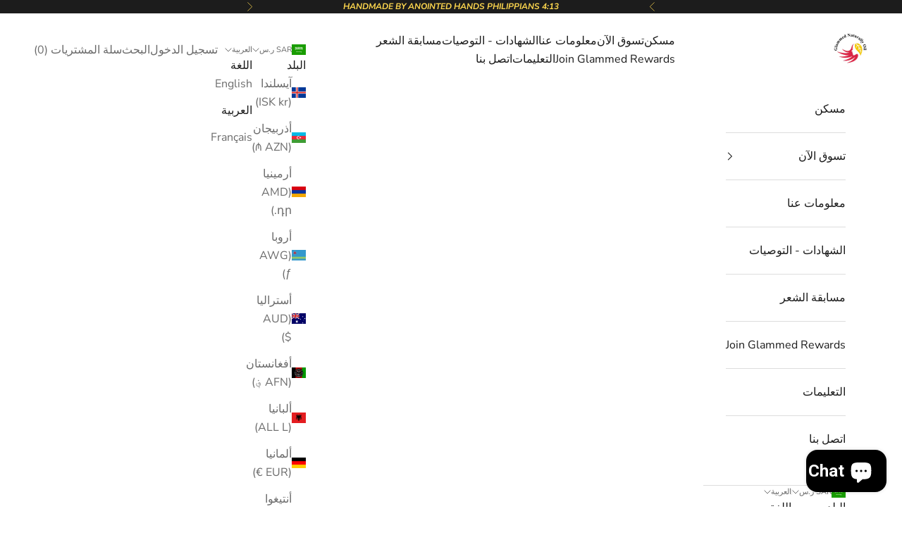

--- FILE ---
content_type: text/html; charset=utf-8
request_url: https://glammednaturallyoil.com/ar-sa/blogs/news/what-to-consider-before-braiding
body_size: 47566
content:
<!doctype html>

<html lang="ar" dir="rtl">
  <head>
    <meta charset="utf-8">
    <meta name="viewport" content="width=device-width, initial-scale=1.0, height=device-height, minimum-scale=1.0, maximum-scale=5.0">

    <title>What to consider before braiding?</title><meta name="description" content="Braiding is THE hairstyle of hairstyles;  Versatility, check;  Protective, check;  Long-Lasting, check;  Low Maintenance, check!  Braids are your go-to hairstyle especially if you&#39;re trying to regrow your hair and you want to take your mind off it; it allows your hair to rest while also affording you the chance to slay"><link rel="canonical" href="https://glammednaturallyoil.com/ar-sa/blogs/news/what-to-consider-before-braiding"><link rel="shortcut icon" href="//glammednaturallyoil.com/cdn/shop/files/logo_2a717f92-e908-4992-a807-cd90c2f4f4d3.png?v=1654613206&width=96">
      <link rel="apple-touch-icon" href="//glammednaturallyoil.com/cdn/shop/files/logo_2a717f92-e908-4992-a807-cd90c2f4f4d3.png?v=1654613206&width=180"><link rel="preconnect" href="https://fonts.shopifycdn.com" crossorigin><link rel="preload" href="//glammednaturallyoil.com/cdn/fonts/montserrat/montserrat_n5.07ef3781d9c78c8b93c98419da7ad4fbeebb6635.woff2" as="font" type="font/woff2" crossorigin><link rel="preload" href="//glammednaturallyoil.com/cdn/fonts/nunito_sans/nunitosans_n4.0276fe080df0ca4e6a22d9cb55aed3ed5ba6b1da.woff2" as="font" type="font/woff2" crossorigin><meta property="og:type" content="article">
  <meta property="og:title" content="What to consider before braiding?"><meta property="og:image" content="http://glammednaturallyoil.com/cdn/shop/articles/what-to-consider-before-braiding-912144.jpg?v=1681553839&width=2048">
  <meta property="og:image:secure_url" content="https://glammednaturallyoil.com/cdn/shop/articles/what-to-consider-before-braiding-912144.jpg?v=1681553839&width=2048">
  <meta property="og:image:width" content="1500">
  <meta property="og:image:height" content="500"><meta property="og:description" content="Braiding is THE hairstyle of hairstyles;  Versatility, check;  Protective, check;  Long-Lasting, check;  Low Maintenance, check!  Braids are your go-to hairstyle especially if you&#39;re trying to regrow your hair and you want to take your mind off it; it allows your hair to rest while also affording you the chance to slay"><meta property="og:url" content="https://glammednaturallyoil.com/ar-sa/blogs/news/what-to-consider-before-braiding">
<meta property="og:site_name" content="GlammedNaturallyOil"><meta name="twitter:card" content="summary"><meta name="twitter:title" content="What to consider before braiding?">
  <meta name="twitter:description" content="Braiding is THE hairstyle of hairstyles;  Versatility, check;  Protective, check;  Long-Lasting, check;  Low Maintenance, check!  Braids are your go-to hairstyle especially if you&#39;re trying to regrow your hair and you want to take your mind off it; it allows your hair to rest while also affording you the chance to slay with a cute hairstyle that you can style in so many ways. IMAGE: @jummiegrow Braiding your hair is a commitment that you have to take seriously if you want your hair to pull through without any injuries. So if you’re considering braiding your hair, here are some things you should know; Prepare your hair before you braid it No matter what braid style you’re going to make, you have to prepare your hair for it. Clarify your hair by taking the following steps Wash (deep cleansing) - this helps"><meta name="twitter:image" content="https://glammednaturallyoil.com/cdn/shop/articles/what-to-consider-before-braiding-912144.jpg?crop=center&height=1200&v=1681553839&width=1200">
  <meta name="twitter:image:alt" content="What to consider before braiding? - GlammedNaturallyOil"><script async crossorigin fetchpriority="high" src="/cdn/shopifycloud/importmap-polyfill/es-modules-shim.2.4.0.js"></script>
<script type="application/ld+json">{"@context":"http:\/\/schema.org\/","@id":"\/ar-sa\/blogs\/news\/what-to-consider-before-braiding#article","@type":"Article","mainEntityOfPage":{"@type":"WebPage","@id":"https:\/\/glammednaturallyoil.com\/ar-sa\/blogs\/news\/what-to-consider-before-braiding"},"articleBody":"Braiding is THE hairstyle of hairstyles; \n\nVersatility, check; \nProtective, check; \nLong-Lasting, check; \nLow Maintenance, check! \n\n\nBraids are your go-to hairstyle especially if you're trying to regrow your hair and you want to take your mind off it; it allows your hair to rest while also affording you the chance to slay with a cute hairstyle that you can style in so many ways.\n\nIMAGE: @jummiegrow\nBraiding your hair is a commitment that you have to take seriously if you want your hair to pull through without any injuries. So if you’re considering braiding your hair, here are some things you should know;\n\nPrepare your hair before you braid it\nNo matter what braid style you’re going to make, you have to prepare your hair for it. Clarify your hair by taking the following steps\n\n\nWash (deep cleansing) - this helps to get rid of any pent up dirt or oil on your scalp and hair; use shampoo and conditioner to deep cleanse.\nDeep condition - this step comes after deep cleansing and it is next to a deep condition to strengthen and also give your hair as much moisture as possible before locking it up in braids. \nGet rid of those split ends - Before braiding, you need to trim your split ends; this way, you reduce the chance of hair breakage\/shedding when you finally take down the braids and your braids also have a cleaner appearance. \n\nMoisturize - Use Coconut oil or Shea Butter to moisturize your hair and strengthen it before making braids  a good blend of this is found in the whipped coco shea butter \n\n\n\nYou should also keep your scalp healthy after you braid with a  blend of jojoba oil, olive oil and castor oil which keeps your scalp oily and refreshed; a healthy blend of this oils is what we have combined especially in the  Braid oil     \n\n\n\nKeep in mind that your hair will be braided up for about a month and during that period, your hair will not receive the maximum amount of care it needs. Therefore, you have to give it as much as you can before making that protective style. \n\nDo not braid just after relaxing your hair\n\nIf you’re not a naturalista, it’s normal for you to want to relax your hair before you braid it because you want your edges to be well laid. I’ll advise you not to! Relaxed hair is stretched and also quite weaker as relaxers put a lot of stress on your hair. Braiding your hair shortly after relaxing will make it prone to breakage so it’s ideal you wait for about six to eight weeks after relaxing before you braid your hair.\n\nGet a good hairstylist\nWhat makes a fabulous hairstyle? Well, a good hairstylist of course! Don’t just walk into any salon to get your hair done because a lot of people do not know how to braid hair correctly. Contact a hairstylist that can do it the right way and also protect your hair while doing it. \n\nYour hair shouldn’t be too tight or uncomfortable; no jokes, some hairstylists believe that the tighter the hair the longer it’ll last and the finer it looks - no dear, what will last is the heartbreak from the hair breakage you will experience it you continue on that path. For your own good, find a hairstylist that has experience braiding your type of hair. If you encounter one that causes you pain while making your hair, RUN! Pulling hair stresses your strands and causes thinning hair which will, in turn, lead to split ends and eventually, hair loss.\n\nIMAGE: BEAUTYCANBRAID (@beautycanbraid)\n \nNight care \nBraids are “low maintenance”, not “no maintenance” so you still have to care for your hair the same way you would if you just got it done. Night care involves wrapping your hair in a silk scarf before you get into bed or you can substitute this for a silk pillowcase. \nThis will prevent your edges from frizzing or getting dried out and keeps your braids looking new and clean. \n\nMoisturize\nBraids are great no doubt but you have to watch your scalp! One misconception about braids is that you do not have to take care of them, absolutely untrue! Your scalp is prone to dryness when you have braids on as you cannot wash your hair while you have braids as often as you would your natural hair. This is why you need to moisturize your scalp regularly. Use water to rehydrate more often and use the Glammednaturallyoil braid oil which is packed with nutrients that helps your scalp Flourish during a protective hairstyle\n \nTakedown your braids when due\n Do not over carry This is one mistake that a lot of ladies make, I’ve seen ladies that have carried their braids for close to two months and they have no intention of taking it down any time soon. Braids can be carried for a while quite alright but it’s not “till death do us part!”   \nBraids are meant to be a protective style, as in to protect your hair from harsh conditions or too much chemical use on it and let it rest from overtreatment; but it is only temporary, not for you to carry til infinity. Carrying your braids for too long will pull on your scalp and you will end up losing more hair than you were even trying to protect in the first place. It can lead to hair breakage and can cause your hair to become weak and prone to falling out.\n\n\nTake a break\nDon’t take down one braid style and immediately make another one. Not only is it disastrous for your hair, but it can also slow down your hair growth if you’re always braiding as you give your hair no chance to recover. Let your hair breathe for a while; wash it, treat it, deep condition and moisturize so that your hair will regain its strength. \n\nFollow these steps and you’ll enjoy your braids to the maximum. Also, you wouldn’t have stressed or broken hair by the time you take it down.\n\n\n\n\n\n\n\n\n","headline":"What to consider before braiding?","description":"","image":"https:\/\/glammednaturallyoil.com\/cdn\/shop\/articles\/what-to-consider-before-braiding-912144.jpg?v=1681553839\u0026width=1920","datePublished":"2020-03-26T15:15:58-04:00","dateModified":"2023-06-02T02:30:00-04:00","author":{"@type":"Person","name":"olajumoke ogunyemi"},"publisher":{"@type":"Organization","name":"GlammedNaturallyOil"}}</script><script type="application/ld+json">
  {
    "@context": "https://schema.org",
    "@type": "BreadcrumbList",
    "itemListElement": [{
        "@type": "ListItem",
        "position": 1,
        "name": "الصفحة الرئيسية",
        "item": "https://glammednaturallyoil.com"
      },{
            "@type": "ListItem",
            "position": 2,
            "name": "أخبار",
            "item": "https://glammednaturallyoil.com/ar-sa/blogs/news"
          }, {
            "@type": "ListItem",
            "position": 3,
            "name": "أخبار",
            "item": "https://glammednaturallyoil.com/ar-sa/blogs/news/what-to-consider-before-braiding"
          }]
  }
</script><style>/* Typography (heading) */
  @font-face {
  font-family: Montserrat;
  font-weight: 500;
  font-style: normal;
  font-display: fallback;
  src: url("//glammednaturallyoil.com/cdn/fonts/montserrat/montserrat_n5.07ef3781d9c78c8b93c98419da7ad4fbeebb6635.woff2") format("woff2"),
       url("//glammednaturallyoil.com/cdn/fonts/montserrat/montserrat_n5.adf9b4bd8b0e4f55a0b203cdd84512667e0d5e4d.woff") format("woff");
}

@font-face {
  font-family: Montserrat;
  font-weight: 500;
  font-style: italic;
  font-display: fallback;
  src: url("//glammednaturallyoil.com/cdn/fonts/montserrat/montserrat_i5.d3a783eb0cc26f2fda1e99d1dfec3ebaea1dc164.woff2") format("woff2"),
       url("//glammednaturallyoil.com/cdn/fonts/montserrat/montserrat_i5.76d414ea3d56bb79ef992a9c62dce2e9063bc062.woff") format("woff");
}

/* Typography (body) */
  @font-face {
  font-family: "Nunito Sans";
  font-weight: 400;
  font-style: normal;
  font-display: fallback;
  src: url("//glammednaturallyoil.com/cdn/fonts/nunito_sans/nunitosans_n4.0276fe080df0ca4e6a22d9cb55aed3ed5ba6b1da.woff2") format("woff2"),
       url("//glammednaturallyoil.com/cdn/fonts/nunito_sans/nunitosans_n4.b4964bee2f5e7fd9c3826447e73afe2baad607b7.woff") format("woff");
}

@font-face {
  font-family: "Nunito Sans";
  font-weight: 400;
  font-style: italic;
  font-display: fallback;
  src: url("//glammednaturallyoil.com/cdn/fonts/nunito_sans/nunitosans_i4.6e408730afac1484cf297c30b0e67c86d17fc586.woff2") format("woff2"),
       url("//glammednaturallyoil.com/cdn/fonts/nunito_sans/nunitosans_i4.c9b6dcbfa43622b39a5990002775a8381942ae38.woff") format("woff");
}

@font-face {
  font-family: "Nunito Sans";
  font-weight: 700;
  font-style: normal;
  font-display: fallback;
  src: url("//glammednaturallyoil.com/cdn/fonts/nunito_sans/nunitosans_n7.25d963ed46da26098ebeab731e90d8802d989fa5.woff2") format("woff2"),
       url("//glammednaturallyoil.com/cdn/fonts/nunito_sans/nunitosans_n7.d32e3219b3d2ec82285d3027bd673efc61a996c8.woff") format("woff");
}

@font-face {
  font-family: "Nunito Sans";
  font-weight: 700;
  font-style: italic;
  font-display: fallback;
  src: url("//glammednaturallyoil.com/cdn/fonts/nunito_sans/nunitosans_i7.8c1124729eec046a321e2424b2acf328c2c12139.woff2") format("woff2"),
       url("//glammednaturallyoil.com/cdn/fonts/nunito_sans/nunitosans_i7.af4cda04357273e0996d21184432bcb14651a64d.woff") format("woff");
}

:root {
    /* Container */
    --container-max-width: 100%;
    --container-xxs-max-width: 27.5rem; /* 440px */
    --container-xs-max-width: 42.5rem; /* 680px */
    --container-sm-max-width: 61.25rem; /* 980px */
    --container-md-max-width: 71.875rem; /* 1150px */
    --container-lg-max-width: 78.75rem; /* 1260px */
    --container-xl-max-width: 85rem; /* 1360px */
    --container-gutter: 1.25rem;

    --section-vertical-spacing: 2.5rem;
    --section-vertical-spacing-tight:2.5rem;

    --section-stack-gap:2.25rem;
    --section-stack-gap-tight:2.25rem;

    /* Form settings */
    --form-gap: 1.25rem; /* Gap between fieldset and submit button */
    --fieldset-gap: 1rem; /* Gap between each form input within a fieldset */
    --form-control-gap: 0.625rem; /* Gap between input and label (ignored for floating label) */
    --checkbox-control-gap: 0.75rem; /* Horizontal gap between checkbox and its associated label */
    --input-padding-block: 0.65rem; /* Vertical padding for input, textarea and native select */
    --input-padding-inline: 0.8rem; /* Horizontal padding for input, textarea and native select */
    --checkbox-size: 0.875rem; /* Size (width and height) for checkbox */

    /* Other sizes */
    --sticky-area-height: calc(var(--announcement-bar-is-sticky, 0) * var(--announcement-bar-height, 0px) + var(--header-is-sticky, 0) * var(--header-is-visible, 1) * var(--header-height, 0px));

    /* RTL support */
    --transform-logical-flip: 1;
    --transform-origin-start: left;
    --transform-origin-end: right;

    /**
     * ---------------------------------------------------------------------
     * TYPOGRAPHY
     * ---------------------------------------------------------------------
     */

    /* Font properties */
    --heading-font-family: Montserrat, sans-serif;
    --heading-font-weight: 500;
    --heading-font-style: normal;
    --heading-text-transform: normal;
    --heading-letter-spacing: 0em;
    --text-font-family: "Nunito Sans", sans-serif;
    --text-font-weight: 400;
    --text-font-style: normal;
    --text-letter-spacing: 0em;
    --button-font: var(--text-font-style) var(--text-font-weight) var(--text-sm) / 1.65 var(--text-font-family);
    --button-text-transform: uppercase;
    --button-letter-spacing: 0em;

    /* Font sizes */--text-heading-size-factor: 1.2;
    --text-h1: max(0.6875rem, clamp(1.375rem, 1.146341463414634rem + 0.975609756097561vw, 2rem) * var(--text-heading-size-factor));
    --text-h2: max(0.6875rem, clamp(1.25rem, 1.0670731707317074rem + 0.7804878048780488vw, 1.75rem) * var(--text-heading-size-factor));
    --text-h3: max(0.6875rem, clamp(1.125rem, 1.0335365853658536rem + 0.3902439024390244vw, 1.375rem) * var(--text-heading-size-factor));
    --text-h4: max(0.6875rem, clamp(1rem, 0.9542682926829268rem + 0.1951219512195122vw, 1.125rem) * var(--text-heading-size-factor));
    --text-h5: calc(0.875rem * var(--text-heading-size-factor));
    --text-h6: calc(0.75rem * var(--text-heading-size-factor));

    --text-xs: 0.75rem;
    --text-sm: 0.8125rem;
    --text-base: 0.875rem;
    --text-lg: 1.0rem;
    --text-xl: 1.25rem;

    /* Rounded variables (used for border radius) */
    --rounded-full: 9999px;
    --button-border-radius: 0.0rem;
    --input-border-radius: 0.0rem;

    /* Box shadow */
    --shadow-sm: 0 2px 8px rgb(0 0 0 / 0.05);
    --shadow: 0 5px 15px rgb(0 0 0 / 0.05);
    --shadow-md: 0 5px 30px rgb(0 0 0 / 0.05);
    --shadow-block: px px px rgb(var(--text-primary) / 0.0);

    /**
     * ---------------------------------------------------------------------
     * OTHER
     * ---------------------------------------------------------------------
     */

    --checkmark-svg-url: url(//glammednaturallyoil.com/cdn/shop/t/65/assets/checkmark.svg?v=184380698634562560561740713361);
    --cursor-zoom-in-svg-url: url(//glammednaturallyoil.com/cdn/shop/t/65/assets/cursor-zoom-in.svg?v=112480252220988712521740713362);
  }

  [dir="rtl"]:root {
    /* RTL support */
    --transform-logical-flip: -1;
    --transform-origin-start: right;
    --transform-origin-end: left;
  }

  @media screen and (min-width: 700px) {
    :root {
      /* Typography (font size) */
      --text-xs: 0.875rem;
      --text-sm: 0.9375rem;
      --text-base: 1.0rem;
      --text-lg: 1.125rem;
      --text-xl: 1.375rem;

      /* Spacing settings */
      --container-gutter: 2rem;
    }
  }

  @media screen and (min-width: 1000px) {
    :root {
      /* Spacing settings */
      --container-gutter: 3rem;

      --section-vertical-spacing: 4rem;
      --section-vertical-spacing-tight: 4rem;

      --section-stack-gap:3rem;
      --section-stack-gap-tight:3rem;
    }
  }:root {/* Overlay used for modal */
    --page-overlay: 0 0 0 / 0.4;

    /* We use the first scheme background as default */
    --page-background: ;

    /* Product colors */
    --on-sale-text: 227 44 43;
    --on-sale-badge-background: 227 44 43;
    --on-sale-badge-text: 255 255 255;
    --sold-out-badge-background: 255 216 79;
    --sold-out-badge-text: 0 0 0 / 0.65;
    --custom-badge-background: 0 0 0;
    --custom-badge-text: 255 255 255;
    --star-color: 227 44 43;

    /* Status colors */
    --success-background: 212 227 203;
    --success-text: 48 122 7;
    --warning-background: 253 241 224;
    --warning-text: 237 138 0;
    --error-background: 243 204 204;
    --error-text: 203 43 43;
  }.color-scheme--scheme-1 {
      /* Color settings */--accent: 28 28 28;
      --text-color: 28 28 28;
      --background: 239 239 239 / 1.0;
      --background-without-opacity: 239 239 239;
      --background-gradient: ;--border-color: 207 207 207;/* Button colors */
      --button-background: 28 28 28;
      --button-text-color: 255 255 255;

      /* Circled buttons */
      --circle-button-background: 255 255 255;
      --circle-button-text-color: 28 28 28;
    }.shopify-section:has(.section-spacing.color-scheme--bg-609ecfcfee2f667ac6c12366fc6ece56) + .shopify-section:has(.section-spacing.color-scheme--bg-609ecfcfee2f667ac6c12366fc6ece56:not(.bordered-section)) .section-spacing {
      padding-block-start: 0;
    }.color-scheme--scheme-2 {
      /* Color settings */--accent: 255 216 79;
      --text-color: 28 28 28;
      --background: 255 255 255 / 1.0;
      --background-without-opacity: 255 255 255;
      --background-gradient: ;--border-color: 221 221 221;/* Button colors */
      --button-background: 255 216 79;
      --button-text-color: 28 28 28;

      /* Circled buttons */
      --circle-button-background: 255 216 79;
      --circle-button-text-color: 0 0 0;
    }.shopify-section:has(.section-spacing.color-scheme--bg-54922f2e920ba8346f6dc0fba343d673) + .shopify-section:has(.section-spacing.color-scheme--bg-54922f2e920ba8346f6dc0fba343d673:not(.bordered-section)) .section-spacing {
      padding-block-start: 0;
    }.color-scheme--scheme-3 {
      /* Color settings */--accent: 255 216 79;
      --text-color: 255 216 79;
      --background: 28 28 28 / 1.0;
      --background-without-opacity: 28 28 28;
      --background-gradient: ;--border-color: 62 56 36;/* Button colors */
      --button-background: 255 216 79;
      --button-text-color: 28 28 28;

      /* Circled buttons */
      --circle-button-background: 255 255 255;
      --circle-button-text-color: 28 28 28;
    }.shopify-section:has(.section-spacing.color-scheme--bg-c1f8cb21047e4797e94d0969dc5d1e44) + .shopify-section:has(.section-spacing.color-scheme--bg-c1f8cb21047e4797e94d0969dc5d1e44:not(.bordered-section)) .section-spacing {
      padding-block-start: 0;
    }.color-scheme--scheme-4 {
      /* Color settings */--accent: 255 255 255;
      --text-color: 255 255 255;
      --background: 0 0 0 / 0.0;
      --background-without-opacity: 0 0 0;
      --background-gradient: ;--border-color: 255 255 255;/* Button colors */
      --button-background: 255 255 255;
      --button-text-color: 28 28 28;

      /* Circled buttons */
      --circle-button-background: 255 255 255;
      --circle-button-text-color: 28 28 28;
    }.shopify-section:has(.section-spacing.color-scheme--bg-3671eee015764974ee0aef1536023e0f) + .shopify-section:has(.section-spacing.color-scheme--bg-3671eee015764974ee0aef1536023e0f:not(.bordered-section)) .section-spacing {
      padding-block-start: 0;
    }.color-scheme--scheme-fa2df30a-71a2-487f-acd2-cf28ee927fc9 {
      /* Color settings */--accent: 28 28 28;
      --text-color: 28 28 28;
      --background: 239 239 239 / 1.0;
      --background-without-opacity: 239 239 239;
      --background-gradient: ;--border-color: 207 207 207;/* Button colors */
      --button-background: 28 28 28;
      --button-text-color: 255 255 255;

      /* Circled buttons */
      --circle-button-background: 255 255 255;
      --circle-button-text-color: 28 28 28;
    }.shopify-section:has(.section-spacing.color-scheme--bg-609ecfcfee2f667ac6c12366fc6ece56) + .shopify-section:has(.section-spacing.color-scheme--bg-609ecfcfee2f667ac6c12366fc6ece56:not(.bordered-section)) .section-spacing {
      padding-block-start: 0;
    }.color-scheme--scheme-6ee22e0a-48d3-4a3e-94b7-756eab51fa6c {
      /* Color settings */--accent: 28 28 28;
      --text-color: 28 28 28;
      --background: 239 239 239 / 1.0;
      --background-without-opacity: 239 239 239;
      --background-gradient: ;--border-color: 207 207 207;/* Button colors */
      --button-background: 28 28 28;
      --button-text-color: 255 255 255;

      /* Circled buttons */
      --circle-button-background: 255 255 255;
      --circle-button-text-color: 28 28 28;
    }.shopify-section:has(.section-spacing.color-scheme--bg-609ecfcfee2f667ac6c12366fc6ece56) + .shopify-section:has(.section-spacing.color-scheme--bg-609ecfcfee2f667ac6c12366fc6ece56:not(.bordered-section)) .section-spacing {
      padding-block-start: 0;
    }.color-scheme--dialog {
      /* Color settings */--accent: 255 216 79;
      --text-color: 28 28 28;
      --background: 255 255 255 / 1.0;
      --background-without-opacity: 255 255 255;
      --background-gradient: ;--border-color: 221 221 221;/* Button colors */
      --button-background: 255 216 79;
      --button-text-color: 28 28 28;

      /* Circled buttons */
      --circle-button-background: 255 216 79;
      --circle-button-text-color: 0 0 0;
    }
</style><script>
  // This allows to expose several variables to the global scope, to be used in scripts
  window.themeVariables = {
    settings: {
      showPageTransition: null,
      pageType: "article",
      moneyFormat: "{{amount}} SR",
      moneyWithCurrencyFormat: "{{amount}} SAR",
      currencyCodeEnabled: true,
      cartType: "drawer",
      staggerMenuApparition: true
    },

    strings: {
      addedToCart: "تمت الإضافة إلى سلة التسوق!",
      closeGallery: "إغلاق المعرض",
      zoomGallery: "تكبير",
      errorGallery: "يتعذَّر تحميل الصورة",
      shippingEstimatorNoResults: "عذرًا، نحن لا نشحن إلى عنوانك.",
      shippingEstimatorOneResult: "هناك سعر شحن واحد لعنوانك:",
      shippingEstimatorMultipleResults: "هناك أسعار شحن متعددة لعنوانك:",
      shippingEstimatorError: "حدث خطأ واحد أو أكثر في أثناء استرداد أسعار الشحن:",
      next: "التالي",
      previous: "السابق"
    },

    mediaQueries: {
      'sm': 'screen and (min-width: 700px)',
      'md': 'screen and (min-width: 1000px)',
      'lg': 'screen and (min-width: 1150px)',
      'xl': 'screen and (min-width: 1400px)',
      '2xl': 'screen and (min-width: 1600px)',
      'sm-max': 'screen and (max-width: 699px)',
      'md-max': 'screen and (max-width: 999px)',
      'lg-max': 'screen and (max-width: 1149px)',
      'xl-max': 'screen and (max-width: 1399px)',
      '2xl-max': 'screen and (max-width: 1599px)',
      'motion-safe': '(prefers-reduced-motion: no-preference)',
      'motion-reduce': '(prefers-reduced-motion: reduce)',
      'supports-hover': 'screen and (pointer: fine)',
      'supports-touch': 'screen and (hover: none)'
    }
  };</script><script type="importmap">{
        "imports": {
          "vendor": "//glammednaturallyoil.com/cdn/shop/t/65/assets/vendor.min.js?v=118757129943152772801745245553",
          "theme": "//glammednaturallyoil.com/cdn/shop/t/65/assets/theme.js?v=120688118179581468051745245552",
          "photoswipe": "//glammednaturallyoil.com/cdn/shop/t/65/assets/photoswipe.min.js?v=13374349288281597431740595364"
        }
      }
    </script>

    <script type="module" src="//glammednaturallyoil.com/cdn/shop/t/65/assets/vendor.min.js?v=118757129943152772801745245553"></script>
    <script type="module" src="//glammednaturallyoil.com/cdn/shop/t/65/assets/theme.js?v=120688118179581468051745245552"></script>

    <script>window.performance && window.performance.mark && window.performance.mark('shopify.content_for_header.start');</script><meta name="google-site-verification" content="VukJjVIaY5gATSqihDFp0KItYeAwiJ7HBWNEz0-3r7U">
<meta name="google-site-verification" content="yiKk-TQhMpsPS1K_m00qga-ad2ADNr5xiM9MZVwstD4">
<meta name="google-site-verification" content="Van7HJ8V97v-uJ5y3384z-nriBbUhpiBDNhqX0zqEPo">
<meta id="shopify-digital-wallet" name="shopify-digital-wallet" content="/26380348/digital_wallets/dialog">
<meta name="shopify-checkout-api-token" content="9422fe53f30efc1e8651310d3051688f">
<meta id="in-context-paypal-metadata" data-shop-id="26380348" data-venmo-supported="false" data-environment="production" data-locale="en_US" data-paypal-v4="true" data-currency="SAR">
<link rel="alternate" type="application/atom+xml" title="Feed" href="/ar-sa/blogs/news.atom" />
<link rel="alternate" hreflang="x-default" href="https://glammednaturallyoil.com/blogs/news/what-to-consider-before-braiding">
<link rel="alternate" hreflang="en" href="https://glammednaturallyoil.com/blogs/news/what-to-consider-before-braiding">
<link rel="alternate" hreflang="ar" href="https://glammednaturallyoil.com/ar/blogs/news/what-to-consider-before-braiding">
<link rel="alternate" hreflang="fr" href="https://glammednaturallyoil.com/fr/blogs/news/what-to-consider-before-braiding">
<link rel="alternate" hreflang="en-AO" href="https://glammednaturallyoil.com/en-ao/blogs/news/what-to-consider-before-braiding">
<link rel="alternate" hreflang="ar-AO" href="https://glammednaturallyoil.com/ar-ao/blogs/news/what-to-consider-before-braiding">
<link rel="alternate" hreflang="fr-AO" href="https://glammednaturallyoil.com/fr-ao/blogs/news/what-to-consider-before-braiding">
<link rel="alternate" hreflang="en-AW" href="https://glammednaturallyoil.com/en-aw/blogs/news/what-to-consider-before-braiding">
<link rel="alternate" hreflang="ar-AW" href="https://glammednaturallyoil.com/ar-aw/blogs/news/what-to-consider-before-braiding">
<link rel="alternate" hreflang="fr-AW" href="https://glammednaturallyoil.com/fr-aw/blogs/news/what-to-consider-before-braiding">
<link rel="alternate" hreflang="en-AU" href="https://glammednaturallyoil.com/en-au/blogs/news/what-to-consider-before-braiding">
<link rel="alternate" hreflang="ar-AU" href="https://glammednaturallyoil.com/ar-au/blogs/news/what-to-consider-before-braiding">
<link rel="alternate" hreflang="fr-AU" href="https://glammednaturallyoil.com/fr-au/blogs/news/what-to-consider-before-braiding">
<link rel="alternate" hreflang="en-BS" href="https://glammednaturallyoil.com/en-bs/blogs/news/what-to-consider-before-braiding">
<link rel="alternate" hreflang="ar-BS" href="https://glammednaturallyoil.com/ar-bs/blogs/news/what-to-consider-before-braiding">
<link rel="alternate" hreflang="fr-BS" href="https://glammednaturallyoil.com/fr-bs/blogs/news/what-to-consider-before-braiding">
<link rel="alternate" hreflang="en-BB" href="https://glammednaturallyoil.com/en-bb/blogs/news/what-to-consider-before-braiding">
<link rel="alternate" hreflang="ar-BB" href="https://glammednaturallyoil.com/ar-bb/blogs/news/what-to-consider-before-braiding">
<link rel="alternate" hreflang="fr-BB" href="https://glammednaturallyoil.com/fr-bb/blogs/news/what-to-consider-before-braiding">
<link rel="alternate" hreflang="en-BW" href="https://glammednaturallyoil.com/en-bw/blogs/news/what-to-consider-before-braiding">
<link rel="alternate" hreflang="ar-BW" href="https://glammednaturallyoil.com/ar-bw/blogs/news/what-to-consider-before-braiding">
<link rel="alternate" hreflang="fr-BW" href="https://glammednaturallyoil.com/fr-bw/blogs/news/what-to-consider-before-braiding">
<link rel="alternate" hreflang="en-BR" href="https://glammednaturallyoil.com/en-br/blogs/news/what-to-consider-before-braiding">
<link rel="alternate" hreflang="ar-BR" href="https://glammednaturallyoil.com/ar-br/blogs/news/what-to-consider-before-braiding">
<link rel="alternate" hreflang="fr-BR" href="https://glammednaturallyoil.com/fr-br/blogs/news/what-to-consider-before-braiding">
<link rel="alternate" hreflang="en-BG" href="https://glammednaturallyoil.com/en-bg/blogs/news/what-to-consider-before-braiding">
<link rel="alternate" hreflang="ar-BG" href="https://glammednaturallyoil.com/ar-bg/blogs/news/what-to-consider-before-braiding">
<link rel="alternate" hreflang="fr-BG" href="https://glammednaturallyoil.com/fr-bg/blogs/news/what-to-consider-before-braiding">
<link rel="alternate" hreflang="en-CA" href="https://glammednaturallyoil.com/en-ca/blogs/news/what-to-consider-before-braiding">
<link rel="alternate" hreflang="ar-CA" href="https://glammednaturallyoil.com/ar-ca/blogs/news/what-to-consider-before-braiding">
<link rel="alternate" hreflang="fr-CA" href="https://glammednaturallyoil.com/fr-ca/blogs/news/what-to-consider-before-braiding">
<link rel="alternate" hreflang="en-KY" href="https://glammednaturallyoil.com/en-ky/blogs/news/what-to-consider-before-braiding">
<link rel="alternate" hreflang="ar-KY" href="https://glammednaturallyoil.com/ar-ky/blogs/news/what-to-consider-before-braiding">
<link rel="alternate" hreflang="fr-KY" href="https://glammednaturallyoil.com/fr-ky/blogs/news/what-to-consider-before-braiding">
<link rel="alternate" hreflang="en-CF" href="https://glammednaturallyoil.com/en-centralafrica/blogs/news/what-to-consider-before-braiding">
<link rel="alternate" hreflang="ar-CF" href="https://glammednaturallyoil.com/ar-centralafrica/blogs/news/what-to-consider-before-braiding">
<link rel="alternate" hreflang="fr-CF" href="https://glammednaturallyoil.com/fr-centralafrica/blogs/news/what-to-consider-before-braiding">
<link rel="alternate" hreflang="en-TD" href="https://glammednaturallyoil.com/en-centralafrica/blogs/news/what-to-consider-before-braiding">
<link rel="alternate" hreflang="ar-TD" href="https://glammednaturallyoil.com/ar-centralafrica/blogs/news/what-to-consider-before-braiding">
<link rel="alternate" hreflang="fr-TD" href="https://glammednaturallyoil.com/fr-centralafrica/blogs/news/what-to-consider-before-braiding">
<link rel="alternate" hreflang="en-CG" href="https://glammednaturallyoil.com/en-centralafrica/blogs/news/what-to-consider-before-braiding">
<link rel="alternate" hreflang="ar-CG" href="https://glammednaturallyoil.com/ar-centralafrica/blogs/news/what-to-consider-before-braiding">
<link rel="alternate" hreflang="fr-CG" href="https://glammednaturallyoil.com/fr-centralafrica/blogs/news/what-to-consider-before-braiding">
<link rel="alternate" hreflang="en-GQ" href="https://glammednaturallyoil.com/en-centralafrica/blogs/news/what-to-consider-before-braiding">
<link rel="alternate" hreflang="ar-GQ" href="https://glammednaturallyoil.com/ar-centralafrica/blogs/news/what-to-consider-before-braiding">
<link rel="alternate" hreflang="fr-GQ" href="https://glammednaturallyoil.com/fr-centralafrica/blogs/news/what-to-consider-before-braiding">
<link rel="alternate" hreflang="en-CM" href="https://glammednaturallyoil.com/en-centralafrica/blogs/news/what-to-consider-before-braiding">
<link rel="alternate" hreflang="ar-CM" href="https://glammednaturallyoil.com/ar-centralafrica/blogs/news/what-to-consider-before-braiding">
<link rel="alternate" hreflang="fr-CM" href="https://glammednaturallyoil.com/fr-centralafrica/blogs/news/what-to-consider-before-braiding">
<link rel="alternate" hreflang="en-CN" href="https://glammednaturallyoil.com/en-cn/blogs/news/what-to-consider-before-braiding">
<link rel="alternate" hreflang="ar-CN" href="https://glammednaturallyoil.com/ar-cn/blogs/news/what-to-consider-before-braiding">
<link rel="alternate" hreflang="fr-CN" href="https://glammednaturallyoil.com/fr-cn/blogs/news/what-to-consider-before-braiding">
<link rel="alternate" hreflang="en-DO" href="https://glammednaturallyoil.com/en-do/blogs/news/what-to-consider-before-braiding">
<link rel="alternate" hreflang="ar-DO" href="https://glammednaturallyoil.com/ar-do/blogs/news/what-to-consider-before-braiding">
<link rel="alternate" hreflang="fr-DO" href="https://glammednaturallyoil.com/fr-do/blogs/news/what-to-consider-before-braiding">
<link rel="alternate" hreflang="en-AI" href="https://glammednaturallyoil.com/en-easterncaribbean/blogs/news/what-to-consider-before-braiding">
<link rel="alternate" hreflang="ar-AI" href="https://glammednaturallyoil.com/ar-easterncaribbean/blogs/news/what-to-consider-before-braiding">
<link rel="alternate" hreflang="fr-AI" href="https://glammednaturallyoil.com/fr-easterncaribbean/blogs/news/what-to-consider-before-braiding">
<link rel="alternate" hreflang="en-AG" href="https://glammednaturallyoil.com/en-easterncaribbean/blogs/news/what-to-consider-before-braiding">
<link rel="alternate" hreflang="ar-AG" href="https://glammednaturallyoil.com/ar-easterncaribbean/blogs/news/what-to-consider-before-braiding">
<link rel="alternate" hreflang="fr-AG" href="https://glammednaturallyoil.com/fr-easterncaribbean/blogs/news/what-to-consider-before-braiding">
<link rel="alternate" hreflang="en-DM" href="https://glammednaturallyoil.com/en-easterncaribbean/blogs/news/what-to-consider-before-braiding">
<link rel="alternate" hreflang="ar-DM" href="https://glammednaturallyoil.com/ar-easterncaribbean/blogs/news/what-to-consider-before-braiding">
<link rel="alternate" hreflang="fr-DM" href="https://glammednaturallyoil.com/fr-easterncaribbean/blogs/news/what-to-consider-before-braiding">
<link rel="alternate" hreflang="en-GD" href="https://glammednaturallyoil.com/en-easterncaribbean/blogs/news/what-to-consider-before-braiding">
<link rel="alternate" hreflang="ar-GD" href="https://glammednaturallyoil.com/ar-easterncaribbean/blogs/news/what-to-consider-before-braiding">
<link rel="alternate" hreflang="fr-GD" href="https://glammednaturallyoil.com/fr-easterncaribbean/blogs/news/what-to-consider-before-braiding">
<link rel="alternate" hreflang="en-MS" href="https://glammednaturallyoil.com/en-easterncaribbean/blogs/news/what-to-consider-before-braiding">
<link rel="alternate" hreflang="ar-MS" href="https://glammednaturallyoil.com/ar-easterncaribbean/blogs/news/what-to-consider-before-braiding">
<link rel="alternate" hreflang="fr-MS" href="https://glammednaturallyoil.com/fr-easterncaribbean/blogs/news/what-to-consider-before-braiding">
<link rel="alternate" hreflang="en-KN" href="https://glammednaturallyoil.com/en-easterncaribbean/blogs/news/what-to-consider-before-braiding">
<link rel="alternate" hreflang="ar-KN" href="https://glammednaturallyoil.com/ar-easterncaribbean/blogs/news/what-to-consider-before-braiding">
<link rel="alternate" hreflang="fr-KN" href="https://glammednaturallyoil.com/fr-easterncaribbean/blogs/news/what-to-consider-before-braiding">
<link rel="alternate" hreflang="en-LC" href="https://glammednaturallyoil.com/en-easterncaribbean/blogs/news/what-to-consider-before-braiding">
<link rel="alternate" hreflang="ar-LC" href="https://glammednaturallyoil.com/ar-easterncaribbean/blogs/news/what-to-consider-before-braiding">
<link rel="alternate" hreflang="fr-LC" href="https://glammednaturallyoil.com/fr-easterncaribbean/blogs/news/what-to-consider-before-braiding">
<link rel="alternate" hreflang="en-VC" href="https://glammednaturallyoil.com/en-easterncaribbean/blogs/news/what-to-consider-before-braiding">
<link rel="alternate" hreflang="ar-VC" href="https://glammednaturallyoil.com/ar-easterncaribbean/blogs/news/what-to-consider-before-braiding">
<link rel="alternate" hreflang="fr-VC" href="https://glammednaturallyoil.com/fr-easterncaribbean/blogs/news/what-to-consider-before-braiding">
<link rel="alternate" hreflang="en-AX" href="https://glammednaturallyoil.com/en-eurozone/blogs/news/what-to-consider-before-braiding">
<link rel="alternate" hreflang="ar-AX" href="https://glammednaturallyoil.com/ar-eurozone/blogs/news/what-to-consider-before-braiding">
<link rel="alternate" hreflang="fr-AX" href="https://glammednaturallyoil.com/fr-eurozone/blogs/news/what-to-consider-before-braiding">
<link rel="alternate" hreflang="en-AD" href="https://glammednaturallyoil.com/en-eurozone/blogs/news/what-to-consider-before-braiding">
<link rel="alternate" hreflang="ar-AD" href="https://glammednaturallyoil.com/ar-eurozone/blogs/news/what-to-consider-before-braiding">
<link rel="alternate" hreflang="fr-AD" href="https://glammednaturallyoil.com/fr-eurozone/blogs/news/what-to-consider-before-braiding">
<link rel="alternate" hreflang="en-AT" href="https://glammednaturallyoil.com/en-eurozone/blogs/news/what-to-consider-before-braiding">
<link rel="alternate" hreflang="ar-AT" href="https://glammednaturallyoil.com/ar-eurozone/blogs/news/what-to-consider-before-braiding">
<link rel="alternate" hreflang="fr-AT" href="https://glammednaturallyoil.com/fr-eurozone/blogs/news/what-to-consider-before-braiding">
<link rel="alternate" hreflang="en-BE" href="https://glammednaturallyoil.com/en-eurozone/blogs/news/what-to-consider-before-braiding">
<link rel="alternate" hreflang="ar-BE" href="https://glammednaturallyoil.com/ar-eurozone/blogs/news/what-to-consider-before-braiding">
<link rel="alternate" hreflang="fr-BE" href="https://glammednaturallyoil.com/fr-eurozone/blogs/news/what-to-consider-before-braiding">
<link rel="alternate" hreflang="en-CY" href="https://glammednaturallyoil.com/en-eurozone/blogs/news/what-to-consider-before-braiding">
<link rel="alternate" hreflang="ar-CY" href="https://glammednaturallyoil.com/ar-eurozone/blogs/news/what-to-consider-before-braiding">
<link rel="alternate" hreflang="fr-CY" href="https://glammednaturallyoil.com/fr-eurozone/blogs/news/what-to-consider-before-braiding">
<link rel="alternate" hreflang="en-EE" href="https://glammednaturallyoil.com/en-eurozone/blogs/news/what-to-consider-before-braiding">
<link rel="alternate" hreflang="ar-EE" href="https://glammednaturallyoil.com/ar-eurozone/blogs/news/what-to-consider-before-braiding">
<link rel="alternate" hreflang="fr-EE" href="https://glammednaturallyoil.com/fr-eurozone/blogs/news/what-to-consider-before-braiding">
<link rel="alternate" hreflang="en-FI" href="https://glammednaturallyoil.com/en-eurozone/blogs/news/what-to-consider-before-braiding">
<link rel="alternate" hreflang="ar-FI" href="https://glammednaturallyoil.com/ar-eurozone/blogs/news/what-to-consider-before-braiding">
<link rel="alternate" hreflang="fr-FI" href="https://glammednaturallyoil.com/fr-eurozone/blogs/news/what-to-consider-before-braiding">
<link rel="alternate" hreflang="en-FR" href="https://glammednaturallyoil.com/en-eurozone/blogs/news/what-to-consider-before-braiding">
<link rel="alternate" hreflang="ar-FR" href="https://glammednaturallyoil.com/ar-eurozone/blogs/news/what-to-consider-before-braiding">
<link rel="alternate" hreflang="fr-FR" href="https://glammednaturallyoil.com/fr-eurozone/blogs/news/what-to-consider-before-braiding">
<link rel="alternate" hreflang="en-GF" href="https://glammednaturallyoil.com/en-eurozone/blogs/news/what-to-consider-before-braiding">
<link rel="alternate" hreflang="ar-GF" href="https://glammednaturallyoil.com/ar-eurozone/blogs/news/what-to-consider-before-braiding">
<link rel="alternate" hreflang="fr-GF" href="https://glammednaturallyoil.com/fr-eurozone/blogs/news/what-to-consider-before-braiding">
<link rel="alternate" hreflang="en-TF" href="https://glammednaturallyoil.com/en-eurozone/blogs/news/what-to-consider-before-braiding">
<link rel="alternate" hreflang="ar-TF" href="https://glammednaturallyoil.com/ar-eurozone/blogs/news/what-to-consider-before-braiding">
<link rel="alternate" hreflang="fr-TF" href="https://glammednaturallyoil.com/fr-eurozone/blogs/news/what-to-consider-before-braiding">
<link rel="alternate" hreflang="en-GR" href="https://glammednaturallyoil.com/en-eurozone/blogs/news/what-to-consider-before-braiding">
<link rel="alternate" hreflang="ar-GR" href="https://glammednaturallyoil.com/ar-eurozone/blogs/news/what-to-consider-before-braiding">
<link rel="alternate" hreflang="fr-GR" href="https://glammednaturallyoil.com/fr-eurozone/blogs/news/what-to-consider-before-braiding">
<link rel="alternate" hreflang="en-GP" href="https://glammednaturallyoil.com/en-eurozone/blogs/news/what-to-consider-before-braiding">
<link rel="alternate" hreflang="ar-GP" href="https://glammednaturallyoil.com/ar-eurozone/blogs/news/what-to-consider-before-braiding">
<link rel="alternate" hreflang="fr-GP" href="https://glammednaturallyoil.com/fr-eurozone/blogs/news/what-to-consider-before-braiding">
<link rel="alternate" hreflang="en-VA" href="https://glammednaturallyoil.com/en-eurozone/blogs/news/what-to-consider-before-braiding">
<link rel="alternate" hreflang="ar-VA" href="https://glammednaturallyoil.com/ar-eurozone/blogs/news/what-to-consider-before-braiding">
<link rel="alternate" hreflang="fr-VA" href="https://glammednaturallyoil.com/fr-eurozone/blogs/news/what-to-consider-before-braiding">
<link rel="alternate" hreflang="en-IE" href="https://glammednaturallyoil.com/en-eurozone/blogs/news/what-to-consider-before-braiding">
<link rel="alternate" hreflang="ar-IE" href="https://glammednaturallyoil.com/ar-eurozone/blogs/news/what-to-consider-before-braiding">
<link rel="alternate" hreflang="fr-IE" href="https://glammednaturallyoil.com/fr-eurozone/blogs/news/what-to-consider-before-braiding">
<link rel="alternate" hreflang="en-IT" href="https://glammednaturallyoil.com/en-eurozone/blogs/news/what-to-consider-before-braiding">
<link rel="alternate" hreflang="ar-IT" href="https://glammednaturallyoil.com/ar-eurozone/blogs/news/what-to-consider-before-braiding">
<link rel="alternate" hreflang="fr-IT" href="https://glammednaturallyoil.com/fr-eurozone/blogs/news/what-to-consider-before-braiding">
<link rel="alternate" hreflang="en-XK" href="https://glammednaturallyoil.com/en-eurozone/blogs/news/what-to-consider-before-braiding">
<link rel="alternate" hreflang="ar-XK" href="https://glammednaturallyoil.com/ar-eurozone/blogs/news/what-to-consider-before-braiding">
<link rel="alternate" hreflang="fr-XK" href="https://glammednaturallyoil.com/fr-eurozone/blogs/news/what-to-consider-before-braiding">
<link rel="alternate" hreflang="en-LV" href="https://glammednaturallyoil.com/en-eurozone/blogs/news/what-to-consider-before-braiding">
<link rel="alternate" hreflang="ar-LV" href="https://glammednaturallyoil.com/ar-eurozone/blogs/news/what-to-consider-before-braiding">
<link rel="alternate" hreflang="fr-LV" href="https://glammednaturallyoil.com/fr-eurozone/blogs/news/what-to-consider-before-braiding">
<link rel="alternate" hreflang="en-LT" href="https://glammednaturallyoil.com/en-eurozone/blogs/news/what-to-consider-before-braiding">
<link rel="alternate" hreflang="ar-LT" href="https://glammednaturallyoil.com/ar-eurozone/blogs/news/what-to-consider-before-braiding">
<link rel="alternate" hreflang="fr-LT" href="https://glammednaturallyoil.com/fr-eurozone/blogs/news/what-to-consider-before-braiding">
<link rel="alternate" hreflang="en-LU" href="https://glammednaturallyoil.com/en-eurozone/blogs/news/what-to-consider-before-braiding">
<link rel="alternate" hreflang="ar-LU" href="https://glammednaturallyoil.com/ar-eurozone/blogs/news/what-to-consider-before-braiding">
<link rel="alternate" hreflang="fr-LU" href="https://glammednaturallyoil.com/fr-eurozone/blogs/news/what-to-consider-before-braiding">
<link rel="alternate" hreflang="en-MT" href="https://glammednaturallyoil.com/en-eurozone/blogs/news/what-to-consider-before-braiding">
<link rel="alternate" hreflang="ar-MT" href="https://glammednaturallyoil.com/ar-eurozone/blogs/news/what-to-consider-before-braiding">
<link rel="alternate" hreflang="fr-MT" href="https://glammednaturallyoil.com/fr-eurozone/blogs/news/what-to-consider-before-braiding">
<link rel="alternate" hreflang="en-MQ" href="https://glammednaturallyoil.com/en-eurozone/blogs/news/what-to-consider-before-braiding">
<link rel="alternate" hreflang="ar-MQ" href="https://glammednaturallyoil.com/ar-eurozone/blogs/news/what-to-consider-before-braiding">
<link rel="alternate" hreflang="fr-MQ" href="https://glammednaturallyoil.com/fr-eurozone/blogs/news/what-to-consider-before-braiding">
<link rel="alternate" hreflang="en-YT" href="https://glammednaturallyoil.com/en-eurozone/blogs/news/what-to-consider-before-braiding">
<link rel="alternate" hreflang="ar-YT" href="https://glammednaturallyoil.com/ar-eurozone/blogs/news/what-to-consider-before-braiding">
<link rel="alternate" hreflang="fr-YT" href="https://glammednaturallyoil.com/fr-eurozone/blogs/news/what-to-consider-before-braiding">
<link rel="alternate" hreflang="en-MC" href="https://glammednaturallyoil.com/en-eurozone/blogs/news/what-to-consider-before-braiding">
<link rel="alternate" hreflang="ar-MC" href="https://glammednaturallyoil.com/ar-eurozone/blogs/news/what-to-consider-before-braiding">
<link rel="alternate" hreflang="fr-MC" href="https://glammednaturallyoil.com/fr-eurozone/blogs/news/what-to-consider-before-braiding">
<link rel="alternate" hreflang="en-ME" href="https://glammednaturallyoil.com/en-eurozone/blogs/news/what-to-consider-before-braiding">
<link rel="alternate" hreflang="ar-ME" href="https://glammednaturallyoil.com/ar-eurozone/blogs/news/what-to-consider-before-braiding">
<link rel="alternate" hreflang="fr-ME" href="https://glammednaturallyoil.com/fr-eurozone/blogs/news/what-to-consider-before-braiding">
<link rel="alternate" hreflang="en-NL" href="https://glammednaturallyoil.com/en-eurozone/blogs/news/what-to-consider-before-braiding">
<link rel="alternate" hreflang="ar-NL" href="https://glammednaturallyoil.com/ar-eurozone/blogs/news/what-to-consider-before-braiding">
<link rel="alternate" hreflang="fr-NL" href="https://glammednaturallyoil.com/fr-eurozone/blogs/news/what-to-consider-before-braiding">
<link rel="alternate" hreflang="en-PT" href="https://glammednaturallyoil.com/en-eurozone/blogs/news/what-to-consider-before-braiding">
<link rel="alternate" hreflang="ar-PT" href="https://glammednaturallyoil.com/ar-eurozone/blogs/news/what-to-consider-before-braiding">
<link rel="alternate" hreflang="fr-PT" href="https://glammednaturallyoil.com/fr-eurozone/blogs/news/what-to-consider-before-braiding">
<link rel="alternate" hreflang="en-RE" href="https://glammednaturallyoil.com/en-eurozone/blogs/news/what-to-consider-before-braiding">
<link rel="alternate" hreflang="ar-RE" href="https://glammednaturallyoil.com/ar-eurozone/blogs/news/what-to-consider-before-braiding">
<link rel="alternate" hreflang="fr-RE" href="https://glammednaturallyoil.com/fr-eurozone/blogs/news/what-to-consider-before-braiding">
<link rel="alternate" hreflang="en-BL" href="https://glammednaturallyoil.com/en-eurozone/blogs/news/what-to-consider-before-braiding">
<link rel="alternate" hreflang="ar-BL" href="https://glammednaturallyoil.com/ar-eurozone/blogs/news/what-to-consider-before-braiding">
<link rel="alternate" hreflang="fr-BL" href="https://glammednaturallyoil.com/fr-eurozone/blogs/news/what-to-consider-before-braiding">
<link rel="alternate" hreflang="en-MF" href="https://glammednaturallyoil.com/en-eurozone/blogs/news/what-to-consider-before-braiding">
<link rel="alternate" hreflang="ar-MF" href="https://glammednaturallyoil.com/ar-eurozone/blogs/news/what-to-consider-before-braiding">
<link rel="alternate" hreflang="fr-MF" href="https://glammednaturallyoil.com/fr-eurozone/blogs/news/what-to-consider-before-braiding">
<link rel="alternate" hreflang="en-PM" href="https://glammednaturallyoil.com/en-eurozone/blogs/news/what-to-consider-before-braiding">
<link rel="alternate" hreflang="ar-PM" href="https://glammednaturallyoil.com/ar-eurozone/blogs/news/what-to-consider-before-braiding">
<link rel="alternate" hreflang="fr-PM" href="https://glammednaturallyoil.com/fr-eurozone/blogs/news/what-to-consider-before-braiding">
<link rel="alternate" hreflang="en-SM" href="https://glammednaturallyoil.com/en-eurozone/blogs/news/what-to-consider-before-braiding">
<link rel="alternate" hreflang="ar-SM" href="https://glammednaturallyoil.com/ar-eurozone/blogs/news/what-to-consider-before-braiding">
<link rel="alternate" hreflang="fr-SM" href="https://glammednaturallyoil.com/fr-eurozone/blogs/news/what-to-consider-before-braiding">
<link rel="alternate" hreflang="en-SK" href="https://glammednaturallyoil.com/en-eurozone/blogs/news/what-to-consider-before-braiding">
<link rel="alternate" hreflang="ar-SK" href="https://glammednaturallyoil.com/ar-eurozone/blogs/news/what-to-consider-before-braiding">
<link rel="alternate" hreflang="fr-SK" href="https://glammednaturallyoil.com/fr-eurozone/blogs/news/what-to-consider-before-braiding">
<link rel="alternate" hreflang="en-SI" href="https://glammednaturallyoil.com/en-eurozone/blogs/news/what-to-consider-before-braiding">
<link rel="alternate" hreflang="ar-SI" href="https://glammednaturallyoil.com/ar-eurozone/blogs/news/what-to-consider-before-braiding">
<link rel="alternate" hreflang="fr-SI" href="https://glammednaturallyoil.com/fr-eurozone/blogs/news/what-to-consider-before-braiding">
<link rel="alternate" hreflang="en-ES" href="https://glammednaturallyoil.com/en-eurozone/blogs/news/what-to-consider-before-braiding">
<link rel="alternate" hreflang="ar-ES" href="https://glammednaturallyoil.com/ar-eurozone/blogs/news/what-to-consider-before-braiding">
<link rel="alternate" hreflang="fr-ES" href="https://glammednaturallyoil.com/fr-eurozone/blogs/news/what-to-consider-before-braiding">
<link rel="alternate" hreflang="en-DE" href="https://glammednaturallyoil.com/en-de/blogs/news/what-to-consider-before-braiding">
<link rel="alternate" hreflang="en-HT" href="https://glammednaturallyoil.com/en-ht/blogs/news/what-to-consider-before-braiding">
<link rel="alternate" hreflang="ar-HT" href="https://glammednaturallyoil.com/ar-ht/blogs/news/what-to-consider-before-braiding">
<link rel="alternate" hreflang="fr-HT" href="https://glammednaturallyoil.com/fr-ht/blogs/news/what-to-consider-before-braiding">
<link rel="alternate" hreflang="en-AF" href="https://glammednaturallyoil.com/en-international/blogs/news/what-to-consider-before-braiding">
<link rel="alternate" hreflang="ar-AF" href="https://glammednaturallyoil.com/ar-international/blogs/news/what-to-consider-before-braiding">
<link rel="alternate" hreflang="fr-AF" href="https://glammednaturallyoil.com/fr-international/blogs/news/what-to-consider-before-braiding">
<link rel="alternate" hreflang="en-AL" href="https://glammednaturallyoil.com/en-international/blogs/news/what-to-consider-before-braiding">
<link rel="alternate" hreflang="ar-AL" href="https://glammednaturallyoil.com/ar-international/blogs/news/what-to-consider-before-braiding">
<link rel="alternate" hreflang="fr-AL" href="https://glammednaturallyoil.com/fr-international/blogs/news/what-to-consider-before-braiding">
<link rel="alternate" hreflang="en-AM" href="https://glammednaturallyoil.com/en-international/blogs/news/what-to-consider-before-braiding">
<link rel="alternate" hreflang="ar-AM" href="https://glammednaturallyoil.com/ar-international/blogs/news/what-to-consider-before-braiding">
<link rel="alternate" hreflang="fr-AM" href="https://glammednaturallyoil.com/fr-international/blogs/news/what-to-consider-before-braiding">
<link rel="alternate" hreflang="en-AR" href="https://glammednaturallyoil.com/en-international/blogs/news/what-to-consider-before-braiding">
<link rel="alternate" hreflang="ar-AR" href="https://glammednaturallyoil.com/ar-international/blogs/news/what-to-consider-before-braiding">
<link rel="alternate" hreflang="fr-AR" href="https://glammednaturallyoil.com/fr-international/blogs/news/what-to-consider-before-braiding">
<link rel="alternate" hreflang="en-AZ" href="https://glammednaturallyoil.com/en-international/blogs/news/what-to-consider-before-braiding">
<link rel="alternate" hreflang="ar-AZ" href="https://glammednaturallyoil.com/ar-international/blogs/news/what-to-consider-before-braiding">
<link rel="alternate" hreflang="fr-AZ" href="https://glammednaturallyoil.com/fr-international/blogs/news/what-to-consider-before-braiding">
<link rel="alternate" hreflang="en-BA" href="https://glammednaturallyoil.com/en-international/blogs/news/what-to-consider-before-braiding">
<link rel="alternate" hreflang="ar-BA" href="https://glammednaturallyoil.com/ar-international/blogs/news/what-to-consider-before-braiding">
<link rel="alternate" hreflang="fr-BA" href="https://glammednaturallyoil.com/fr-international/blogs/news/what-to-consider-before-braiding">
<link rel="alternate" hreflang="en-BD" href="https://glammednaturallyoil.com/en-international/blogs/news/what-to-consider-before-braiding">
<link rel="alternate" hreflang="ar-BD" href="https://glammednaturallyoil.com/ar-international/blogs/news/what-to-consider-before-braiding">
<link rel="alternate" hreflang="fr-BD" href="https://glammednaturallyoil.com/fr-international/blogs/news/what-to-consider-before-braiding">
<link rel="alternate" hreflang="en-BH" href="https://glammednaturallyoil.com/en-international/blogs/news/what-to-consider-before-braiding">
<link rel="alternate" hreflang="ar-BH" href="https://glammednaturallyoil.com/ar-international/blogs/news/what-to-consider-before-braiding">
<link rel="alternate" hreflang="fr-BH" href="https://glammednaturallyoil.com/fr-international/blogs/news/what-to-consider-before-braiding">
<link rel="alternate" hreflang="en-BI" href="https://glammednaturallyoil.com/en-international/blogs/news/what-to-consider-before-braiding">
<link rel="alternate" hreflang="ar-BI" href="https://glammednaturallyoil.com/ar-international/blogs/news/what-to-consider-before-braiding">
<link rel="alternate" hreflang="fr-BI" href="https://glammednaturallyoil.com/fr-international/blogs/news/what-to-consider-before-braiding">
<link rel="alternate" hreflang="en-BM" href="https://glammednaturallyoil.com/en-international/blogs/news/what-to-consider-before-braiding">
<link rel="alternate" hreflang="ar-BM" href="https://glammednaturallyoil.com/ar-international/blogs/news/what-to-consider-before-braiding">
<link rel="alternate" hreflang="fr-BM" href="https://glammednaturallyoil.com/fr-international/blogs/news/what-to-consider-before-braiding">
<link rel="alternate" hreflang="en-BN" href="https://glammednaturallyoil.com/en-international/blogs/news/what-to-consider-before-braiding">
<link rel="alternate" hreflang="ar-BN" href="https://glammednaturallyoil.com/ar-international/blogs/news/what-to-consider-before-braiding">
<link rel="alternate" hreflang="fr-BN" href="https://glammednaturallyoil.com/fr-international/blogs/news/what-to-consider-before-braiding">
<link rel="alternate" hreflang="en-BO" href="https://glammednaturallyoil.com/en-international/blogs/news/what-to-consider-before-braiding">
<link rel="alternate" hreflang="ar-BO" href="https://glammednaturallyoil.com/ar-international/blogs/news/what-to-consider-before-braiding">
<link rel="alternate" hreflang="fr-BO" href="https://glammednaturallyoil.com/fr-international/blogs/news/what-to-consider-before-braiding">
<link rel="alternate" hreflang="en-BQ" href="https://glammednaturallyoil.com/en-international/blogs/news/what-to-consider-before-braiding">
<link rel="alternate" hreflang="ar-BQ" href="https://glammednaturallyoil.com/ar-international/blogs/news/what-to-consider-before-braiding">
<link rel="alternate" hreflang="fr-BQ" href="https://glammednaturallyoil.com/fr-international/blogs/news/what-to-consider-before-braiding">
<link rel="alternate" hreflang="en-BT" href="https://glammednaturallyoil.com/en-international/blogs/news/what-to-consider-before-braiding">
<link rel="alternate" hreflang="ar-BT" href="https://glammednaturallyoil.com/ar-international/blogs/news/what-to-consider-before-braiding">
<link rel="alternate" hreflang="fr-BT" href="https://glammednaturallyoil.com/fr-international/blogs/news/what-to-consider-before-braiding">
<link rel="alternate" hreflang="en-BV" href="https://glammednaturallyoil.com/en-international/blogs/news/what-to-consider-before-braiding">
<link rel="alternate" hreflang="ar-BV" href="https://glammednaturallyoil.com/ar-international/blogs/news/what-to-consider-before-braiding">
<link rel="alternate" hreflang="fr-BV" href="https://glammednaturallyoil.com/fr-international/blogs/news/what-to-consider-before-braiding">
<link rel="alternate" hreflang="en-BY" href="https://glammednaturallyoil.com/en-international/blogs/news/what-to-consider-before-braiding">
<link rel="alternate" hreflang="ar-BY" href="https://glammednaturallyoil.com/ar-international/blogs/news/what-to-consider-before-braiding">
<link rel="alternate" hreflang="fr-BY" href="https://glammednaturallyoil.com/fr-international/blogs/news/what-to-consider-before-braiding">
<link rel="alternate" hreflang="en-BZ" href="https://glammednaturallyoil.com/en-international/blogs/news/what-to-consider-before-braiding">
<link rel="alternate" hreflang="ar-BZ" href="https://glammednaturallyoil.com/ar-international/blogs/news/what-to-consider-before-braiding">
<link rel="alternate" hreflang="fr-BZ" href="https://glammednaturallyoil.com/fr-international/blogs/news/what-to-consider-before-braiding">
<link rel="alternate" hreflang="en-CC" href="https://glammednaturallyoil.com/en-international/blogs/news/what-to-consider-before-braiding">
<link rel="alternate" hreflang="ar-CC" href="https://glammednaturallyoil.com/ar-international/blogs/news/what-to-consider-before-braiding">
<link rel="alternate" hreflang="fr-CC" href="https://glammednaturallyoil.com/fr-international/blogs/news/what-to-consider-before-braiding">
<link rel="alternate" hreflang="en-CD" href="https://glammednaturallyoil.com/en-international/blogs/news/what-to-consider-before-braiding">
<link rel="alternate" hreflang="ar-CD" href="https://glammednaturallyoil.com/ar-international/blogs/news/what-to-consider-before-braiding">
<link rel="alternate" hreflang="fr-CD" href="https://glammednaturallyoil.com/fr-international/blogs/news/what-to-consider-before-braiding">
<link rel="alternate" hreflang="en-CH" href="https://glammednaturallyoil.com/en-international/blogs/news/what-to-consider-before-braiding">
<link rel="alternate" hreflang="ar-CH" href="https://glammednaturallyoil.com/ar-international/blogs/news/what-to-consider-before-braiding">
<link rel="alternate" hreflang="fr-CH" href="https://glammednaturallyoil.com/fr-international/blogs/news/what-to-consider-before-braiding">
<link rel="alternate" hreflang="en-CK" href="https://glammednaturallyoil.com/en-international/blogs/news/what-to-consider-before-braiding">
<link rel="alternate" hreflang="ar-CK" href="https://glammednaturallyoil.com/ar-international/blogs/news/what-to-consider-before-braiding">
<link rel="alternate" hreflang="fr-CK" href="https://glammednaturallyoil.com/fr-international/blogs/news/what-to-consider-before-braiding">
<link rel="alternate" hreflang="en-CL" href="https://glammednaturallyoil.com/en-international/blogs/news/what-to-consider-before-braiding">
<link rel="alternate" hreflang="ar-CL" href="https://glammednaturallyoil.com/ar-international/blogs/news/what-to-consider-before-braiding">
<link rel="alternate" hreflang="fr-CL" href="https://glammednaturallyoil.com/fr-international/blogs/news/what-to-consider-before-braiding">
<link rel="alternate" hreflang="en-CO" href="https://glammednaturallyoil.com/en-international/blogs/news/what-to-consider-before-braiding">
<link rel="alternate" hreflang="ar-CO" href="https://glammednaturallyoil.com/ar-international/blogs/news/what-to-consider-before-braiding">
<link rel="alternate" hreflang="fr-CO" href="https://glammednaturallyoil.com/fr-international/blogs/news/what-to-consider-before-braiding">
<link rel="alternate" hreflang="en-CR" href="https://glammednaturallyoil.com/en-international/blogs/news/what-to-consider-before-braiding">
<link rel="alternate" hreflang="ar-CR" href="https://glammednaturallyoil.com/ar-international/blogs/news/what-to-consider-before-braiding">
<link rel="alternate" hreflang="fr-CR" href="https://glammednaturallyoil.com/fr-international/blogs/news/what-to-consider-before-braiding">
<link rel="alternate" hreflang="en-CV" href="https://glammednaturallyoil.com/en-international/blogs/news/what-to-consider-before-braiding">
<link rel="alternate" hreflang="ar-CV" href="https://glammednaturallyoil.com/ar-international/blogs/news/what-to-consider-before-braiding">
<link rel="alternate" hreflang="fr-CV" href="https://glammednaturallyoil.com/fr-international/blogs/news/what-to-consider-before-braiding">
<link rel="alternate" hreflang="en-CW" href="https://glammednaturallyoil.com/en-international/blogs/news/what-to-consider-before-braiding">
<link rel="alternate" hreflang="ar-CW" href="https://glammednaturallyoil.com/ar-international/blogs/news/what-to-consider-before-braiding">
<link rel="alternate" hreflang="fr-CW" href="https://glammednaturallyoil.com/fr-international/blogs/news/what-to-consider-before-braiding">
<link rel="alternate" hreflang="en-CX" href="https://glammednaturallyoil.com/en-international/blogs/news/what-to-consider-before-braiding">
<link rel="alternate" hreflang="ar-CX" href="https://glammednaturallyoil.com/ar-international/blogs/news/what-to-consider-before-braiding">
<link rel="alternate" hreflang="fr-CX" href="https://glammednaturallyoil.com/fr-international/blogs/news/what-to-consider-before-braiding">
<link rel="alternate" hreflang="en-CZ" href="https://glammednaturallyoil.com/en-international/blogs/news/what-to-consider-before-braiding">
<link rel="alternate" hreflang="ar-CZ" href="https://glammednaturallyoil.com/ar-international/blogs/news/what-to-consider-before-braiding">
<link rel="alternate" hreflang="fr-CZ" href="https://glammednaturallyoil.com/fr-international/blogs/news/what-to-consider-before-braiding">
<link rel="alternate" hreflang="en-DJ" href="https://glammednaturallyoil.com/en-international/blogs/news/what-to-consider-before-braiding">
<link rel="alternate" hreflang="ar-DJ" href="https://glammednaturallyoil.com/ar-international/blogs/news/what-to-consider-before-braiding">
<link rel="alternate" hreflang="fr-DJ" href="https://glammednaturallyoil.com/fr-international/blogs/news/what-to-consider-before-braiding">
<link rel="alternate" hreflang="en-DK" href="https://glammednaturallyoil.com/en-international/blogs/news/what-to-consider-before-braiding">
<link rel="alternate" hreflang="ar-DK" href="https://glammednaturallyoil.com/ar-international/blogs/news/what-to-consider-before-braiding">
<link rel="alternate" hreflang="fr-DK" href="https://glammednaturallyoil.com/fr-international/blogs/news/what-to-consider-before-braiding">
<link rel="alternate" hreflang="en-DZ" href="https://glammednaturallyoil.com/en-international/blogs/news/what-to-consider-before-braiding">
<link rel="alternate" hreflang="ar-DZ" href="https://glammednaturallyoil.com/ar-international/blogs/news/what-to-consider-before-braiding">
<link rel="alternate" hreflang="fr-DZ" href="https://glammednaturallyoil.com/fr-international/blogs/news/what-to-consider-before-braiding">
<link rel="alternate" hreflang="en-EC" href="https://glammednaturallyoil.com/en-international/blogs/news/what-to-consider-before-braiding">
<link rel="alternate" hreflang="ar-EC" href="https://glammednaturallyoil.com/ar-international/blogs/news/what-to-consider-before-braiding">
<link rel="alternate" hreflang="fr-EC" href="https://glammednaturallyoil.com/fr-international/blogs/news/what-to-consider-before-braiding">
<link rel="alternate" hreflang="en-EG" href="https://glammednaturallyoil.com/en-international/blogs/news/what-to-consider-before-braiding">
<link rel="alternate" hreflang="ar-EG" href="https://glammednaturallyoil.com/ar-international/blogs/news/what-to-consider-before-braiding">
<link rel="alternate" hreflang="fr-EG" href="https://glammednaturallyoil.com/fr-international/blogs/news/what-to-consider-before-braiding">
<link rel="alternate" hreflang="en-EH" href="https://glammednaturallyoil.com/en-international/blogs/news/what-to-consider-before-braiding">
<link rel="alternate" hreflang="ar-EH" href="https://glammednaturallyoil.com/ar-international/blogs/news/what-to-consider-before-braiding">
<link rel="alternate" hreflang="fr-EH" href="https://glammednaturallyoil.com/fr-international/blogs/news/what-to-consider-before-braiding">
<link rel="alternate" hreflang="en-ER" href="https://glammednaturallyoil.com/en-international/blogs/news/what-to-consider-before-braiding">
<link rel="alternate" hreflang="ar-ER" href="https://glammednaturallyoil.com/ar-international/blogs/news/what-to-consider-before-braiding">
<link rel="alternate" hreflang="fr-ER" href="https://glammednaturallyoil.com/fr-international/blogs/news/what-to-consider-before-braiding">
<link rel="alternate" hreflang="en-ET" href="https://glammednaturallyoil.com/en-international/blogs/news/what-to-consider-before-braiding">
<link rel="alternate" hreflang="ar-ET" href="https://glammednaturallyoil.com/ar-international/blogs/news/what-to-consider-before-braiding">
<link rel="alternate" hreflang="fr-ET" href="https://glammednaturallyoil.com/fr-international/blogs/news/what-to-consider-before-braiding">
<link rel="alternate" hreflang="en-FJ" href="https://glammednaturallyoil.com/en-international/blogs/news/what-to-consider-before-braiding">
<link rel="alternate" hreflang="ar-FJ" href="https://glammednaturallyoil.com/ar-international/blogs/news/what-to-consider-before-braiding">
<link rel="alternate" hreflang="fr-FJ" href="https://glammednaturallyoil.com/fr-international/blogs/news/what-to-consider-before-braiding">
<link rel="alternate" hreflang="en-FK" href="https://glammednaturallyoil.com/en-international/blogs/news/what-to-consider-before-braiding">
<link rel="alternate" hreflang="ar-FK" href="https://glammednaturallyoil.com/ar-international/blogs/news/what-to-consider-before-braiding">
<link rel="alternate" hreflang="fr-FK" href="https://glammednaturallyoil.com/fr-international/blogs/news/what-to-consider-before-braiding">
<link rel="alternate" hreflang="en-FO" href="https://glammednaturallyoil.com/en-international/blogs/news/what-to-consider-before-braiding">
<link rel="alternate" hreflang="ar-FO" href="https://glammednaturallyoil.com/ar-international/blogs/news/what-to-consider-before-braiding">
<link rel="alternate" hreflang="fr-FO" href="https://glammednaturallyoil.com/fr-international/blogs/news/what-to-consider-before-braiding">
<link rel="alternate" hreflang="en-GE" href="https://glammednaturallyoil.com/en-international/blogs/news/what-to-consider-before-braiding">
<link rel="alternate" hreflang="ar-GE" href="https://glammednaturallyoil.com/ar-international/blogs/news/what-to-consider-before-braiding">
<link rel="alternate" hreflang="fr-GE" href="https://glammednaturallyoil.com/fr-international/blogs/news/what-to-consider-before-braiding">
<link rel="alternate" hreflang="en-GG" href="https://glammednaturallyoil.com/en-international/blogs/news/what-to-consider-before-braiding">
<link rel="alternate" hreflang="ar-GG" href="https://glammednaturallyoil.com/ar-international/blogs/news/what-to-consider-before-braiding">
<link rel="alternate" hreflang="fr-GG" href="https://glammednaturallyoil.com/fr-international/blogs/news/what-to-consider-before-braiding">
<link rel="alternate" hreflang="en-GH" href="https://glammednaturallyoil.com/en-international/blogs/news/what-to-consider-before-braiding">
<link rel="alternate" hreflang="ar-GH" href="https://glammednaturallyoil.com/ar-international/blogs/news/what-to-consider-before-braiding">
<link rel="alternate" hreflang="fr-GH" href="https://glammednaturallyoil.com/fr-international/blogs/news/what-to-consider-before-braiding">
<link rel="alternate" hreflang="en-GI" href="https://glammednaturallyoil.com/en-international/blogs/news/what-to-consider-before-braiding">
<link rel="alternate" hreflang="ar-GI" href="https://glammednaturallyoil.com/ar-international/blogs/news/what-to-consider-before-braiding">
<link rel="alternate" hreflang="fr-GI" href="https://glammednaturallyoil.com/fr-international/blogs/news/what-to-consider-before-braiding">
<link rel="alternate" hreflang="en-GL" href="https://glammednaturallyoil.com/en-international/blogs/news/what-to-consider-before-braiding">
<link rel="alternate" hreflang="ar-GL" href="https://glammednaturallyoil.com/ar-international/blogs/news/what-to-consider-before-braiding">
<link rel="alternate" hreflang="fr-GL" href="https://glammednaturallyoil.com/fr-international/blogs/news/what-to-consider-before-braiding">
<link rel="alternate" hreflang="en-GM" href="https://glammednaturallyoil.com/en-international/blogs/news/what-to-consider-before-braiding">
<link rel="alternate" hreflang="ar-GM" href="https://glammednaturallyoil.com/ar-international/blogs/news/what-to-consider-before-braiding">
<link rel="alternate" hreflang="fr-GM" href="https://glammednaturallyoil.com/fr-international/blogs/news/what-to-consider-before-braiding">
<link rel="alternate" hreflang="en-GN" href="https://glammednaturallyoil.com/en-international/blogs/news/what-to-consider-before-braiding">
<link rel="alternate" hreflang="ar-GN" href="https://glammednaturallyoil.com/ar-international/blogs/news/what-to-consider-before-braiding">
<link rel="alternate" hreflang="fr-GN" href="https://glammednaturallyoil.com/fr-international/blogs/news/what-to-consider-before-braiding">
<link rel="alternate" hreflang="en-GS" href="https://glammednaturallyoil.com/en-international/blogs/news/what-to-consider-before-braiding">
<link rel="alternate" hreflang="ar-GS" href="https://glammednaturallyoil.com/ar-international/blogs/news/what-to-consider-before-braiding">
<link rel="alternate" hreflang="fr-GS" href="https://glammednaturallyoil.com/fr-international/blogs/news/what-to-consider-before-braiding">
<link rel="alternate" hreflang="en-GT" href="https://glammednaturallyoil.com/en-international/blogs/news/what-to-consider-before-braiding">
<link rel="alternate" hreflang="ar-GT" href="https://glammednaturallyoil.com/ar-international/blogs/news/what-to-consider-before-braiding">
<link rel="alternate" hreflang="fr-GT" href="https://glammednaturallyoil.com/fr-international/blogs/news/what-to-consider-before-braiding">
<link rel="alternate" hreflang="en-GY" href="https://glammednaturallyoil.com/en-international/blogs/news/what-to-consider-before-braiding">
<link rel="alternate" hreflang="ar-GY" href="https://glammednaturallyoil.com/ar-international/blogs/news/what-to-consider-before-braiding">
<link rel="alternate" hreflang="fr-GY" href="https://glammednaturallyoil.com/fr-international/blogs/news/what-to-consider-before-braiding">
<link rel="alternate" hreflang="en-HK" href="https://glammednaturallyoil.com/en-international/blogs/news/what-to-consider-before-braiding">
<link rel="alternate" hreflang="ar-HK" href="https://glammednaturallyoil.com/ar-international/blogs/news/what-to-consider-before-braiding">
<link rel="alternate" hreflang="fr-HK" href="https://glammednaturallyoil.com/fr-international/blogs/news/what-to-consider-before-braiding">
<link rel="alternate" hreflang="en-HM" href="https://glammednaturallyoil.com/en-international/blogs/news/what-to-consider-before-braiding">
<link rel="alternate" hreflang="ar-HM" href="https://glammednaturallyoil.com/ar-international/blogs/news/what-to-consider-before-braiding">
<link rel="alternate" hreflang="fr-HM" href="https://glammednaturallyoil.com/fr-international/blogs/news/what-to-consider-before-braiding">
<link rel="alternate" hreflang="en-HN" href="https://glammednaturallyoil.com/en-international/blogs/news/what-to-consider-before-braiding">
<link rel="alternate" hreflang="ar-HN" href="https://glammednaturallyoil.com/ar-international/blogs/news/what-to-consider-before-braiding">
<link rel="alternate" hreflang="fr-HN" href="https://glammednaturallyoil.com/fr-international/blogs/news/what-to-consider-before-braiding">
<link rel="alternate" hreflang="en-HR" href="https://glammednaturallyoil.com/en-international/blogs/news/what-to-consider-before-braiding">
<link rel="alternate" hreflang="ar-HR" href="https://glammednaturallyoil.com/ar-international/blogs/news/what-to-consider-before-braiding">
<link rel="alternate" hreflang="fr-HR" href="https://glammednaturallyoil.com/fr-international/blogs/news/what-to-consider-before-braiding">
<link rel="alternate" hreflang="en-HU" href="https://glammednaturallyoil.com/en-international/blogs/news/what-to-consider-before-braiding">
<link rel="alternate" hreflang="ar-HU" href="https://glammednaturallyoil.com/ar-international/blogs/news/what-to-consider-before-braiding">
<link rel="alternate" hreflang="fr-HU" href="https://glammednaturallyoil.com/fr-international/blogs/news/what-to-consider-before-braiding">
<link rel="alternate" hreflang="en-ID" href="https://glammednaturallyoil.com/en-international/blogs/news/what-to-consider-before-braiding">
<link rel="alternate" hreflang="ar-ID" href="https://glammednaturallyoil.com/ar-international/blogs/news/what-to-consider-before-braiding">
<link rel="alternate" hreflang="fr-ID" href="https://glammednaturallyoil.com/fr-international/blogs/news/what-to-consider-before-braiding">
<link rel="alternate" hreflang="en-IM" href="https://glammednaturallyoil.com/en-international/blogs/news/what-to-consider-before-braiding">
<link rel="alternate" hreflang="ar-IM" href="https://glammednaturallyoil.com/ar-international/blogs/news/what-to-consider-before-braiding">
<link rel="alternate" hreflang="fr-IM" href="https://glammednaturallyoil.com/fr-international/blogs/news/what-to-consider-before-braiding">
<link rel="alternate" hreflang="en-IN" href="https://glammednaturallyoil.com/en-international/blogs/news/what-to-consider-before-braiding">
<link rel="alternate" hreflang="ar-IN" href="https://glammednaturallyoil.com/ar-international/blogs/news/what-to-consider-before-braiding">
<link rel="alternate" hreflang="fr-IN" href="https://glammednaturallyoil.com/fr-international/blogs/news/what-to-consider-before-braiding">
<link rel="alternate" hreflang="en-IO" href="https://glammednaturallyoil.com/en-international/blogs/news/what-to-consider-before-braiding">
<link rel="alternate" hreflang="ar-IO" href="https://glammednaturallyoil.com/ar-international/blogs/news/what-to-consider-before-braiding">
<link rel="alternate" hreflang="fr-IO" href="https://glammednaturallyoil.com/fr-international/blogs/news/what-to-consider-before-braiding">
<link rel="alternate" hreflang="en-IQ" href="https://glammednaturallyoil.com/en-international/blogs/news/what-to-consider-before-braiding">
<link rel="alternate" hreflang="ar-IQ" href="https://glammednaturallyoil.com/ar-international/blogs/news/what-to-consider-before-braiding">
<link rel="alternate" hreflang="fr-IQ" href="https://glammednaturallyoil.com/fr-international/blogs/news/what-to-consider-before-braiding">
<link rel="alternate" hreflang="en-IS" href="https://glammednaturallyoil.com/en-international/blogs/news/what-to-consider-before-braiding">
<link rel="alternate" hreflang="ar-IS" href="https://glammednaturallyoil.com/ar-international/blogs/news/what-to-consider-before-braiding">
<link rel="alternate" hreflang="fr-IS" href="https://glammednaturallyoil.com/fr-international/blogs/news/what-to-consider-before-braiding">
<link rel="alternate" hreflang="en-JE" href="https://glammednaturallyoil.com/en-international/blogs/news/what-to-consider-before-braiding">
<link rel="alternate" hreflang="ar-JE" href="https://glammednaturallyoil.com/ar-international/blogs/news/what-to-consider-before-braiding">
<link rel="alternate" hreflang="fr-JE" href="https://glammednaturallyoil.com/fr-international/blogs/news/what-to-consider-before-braiding">
<link rel="alternate" hreflang="en-JO" href="https://glammednaturallyoil.com/en-international/blogs/news/what-to-consider-before-braiding">
<link rel="alternate" hreflang="ar-JO" href="https://glammednaturallyoil.com/ar-international/blogs/news/what-to-consider-before-braiding">
<link rel="alternate" hreflang="fr-JO" href="https://glammednaturallyoil.com/fr-international/blogs/news/what-to-consider-before-braiding">
<link rel="alternate" hreflang="en-JP" href="https://glammednaturallyoil.com/en-international/blogs/news/what-to-consider-before-braiding">
<link rel="alternate" hreflang="ar-JP" href="https://glammednaturallyoil.com/ar-international/blogs/news/what-to-consider-before-braiding">
<link rel="alternate" hreflang="fr-JP" href="https://glammednaturallyoil.com/fr-international/blogs/news/what-to-consider-before-braiding">
<link rel="alternate" hreflang="en-KG" href="https://glammednaturallyoil.com/en-international/blogs/news/what-to-consider-before-braiding">
<link rel="alternate" hreflang="ar-KG" href="https://glammednaturallyoil.com/ar-international/blogs/news/what-to-consider-before-braiding">
<link rel="alternate" hreflang="fr-KG" href="https://glammednaturallyoil.com/fr-international/blogs/news/what-to-consider-before-braiding">
<link rel="alternate" hreflang="en-KH" href="https://glammednaturallyoil.com/en-international/blogs/news/what-to-consider-before-braiding">
<link rel="alternate" hreflang="ar-KH" href="https://glammednaturallyoil.com/ar-international/blogs/news/what-to-consider-before-braiding">
<link rel="alternate" hreflang="fr-KH" href="https://glammednaturallyoil.com/fr-international/blogs/news/what-to-consider-before-braiding">
<link rel="alternate" hreflang="en-KI" href="https://glammednaturallyoil.com/en-international/blogs/news/what-to-consider-before-braiding">
<link rel="alternate" hreflang="ar-KI" href="https://glammednaturallyoil.com/ar-international/blogs/news/what-to-consider-before-braiding">
<link rel="alternate" hreflang="fr-KI" href="https://glammednaturallyoil.com/fr-international/blogs/news/what-to-consider-before-braiding">
<link rel="alternate" hreflang="en-KM" href="https://glammednaturallyoil.com/en-international/blogs/news/what-to-consider-before-braiding">
<link rel="alternate" hreflang="ar-KM" href="https://glammednaturallyoil.com/ar-international/blogs/news/what-to-consider-before-braiding">
<link rel="alternate" hreflang="fr-KM" href="https://glammednaturallyoil.com/fr-international/blogs/news/what-to-consider-before-braiding">
<link rel="alternate" hreflang="en-KR" href="https://glammednaturallyoil.com/en-international/blogs/news/what-to-consider-before-braiding">
<link rel="alternate" hreflang="ar-KR" href="https://glammednaturallyoil.com/ar-international/blogs/news/what-to-consider-before-braiding">
<link rel="alternate" hreflang="fr-KR" href="https://glammednaturallyoil.com/fr-international/blogs/news/what-to-consider-before-braiding">
<link rel="alternate" hreflang="en-KW" href="https://glammednaturallyoil.com/en-international/blogs/news/what-to-consider-before-braiding">
<link rel="alternate" hreflang="ar-KW" href="https://glammednaturallyoil.com/ar-international/blogs/news/what-to-consider-before-braiding">
<link rel="alternate" hreflang="fr-KW" href="https://glammednaturallyoil.com/fr-international/blogs/news/what-to-consider-before-braiding">
<link rel="alternate" hreflang="en-KZ" href="https://glammednaturallyoil.com/en-international/blogs/news/what-to-consider-before-braiding">
<link rel="alternate" hreflang="ar-KZ" href="https://glammednaturallyoil.com/ar-international/blogs/news/what-to-consider-before-braiding">
<link rel="alternate" hreflang="fr-KZ" href="https://glammednaturallyoil.com/fr-international/blogs/news/what-to-consider-before-braiding">
<link rel="alternate" hreflang="en-LA" href="https://glammednaturallyoil.com/en-international/blogs/news/what-to-consider-before-braiding">
<link rel="alternate" hreflang="ar-LA" href="https://glammednaturallyoil.com/ar-international/blogs/news/what-to-consider-before-braiding">
<link rel="alternate" hreflang="fr-LA" href="https://glammednaturallyoil.com/fr-international/blogs/news/what-to-consider-before-braiding">
<link rel="alternate" hreflang="en-LI" href="https://glammednaturallyoil.com/en-international/blogs/news/what-to-consider-before-braiding">
<link rel="alternate" hreflang="ar-LI" href="https://glammednaturallyoil.com/ar-international/blogs/news/what-to-consider-before-braiding">
<link rel="alternate" hreflang="fr-LI" href="https://glammednaturallyoil.com/fr-international/blogs/news/what-to-consider-before-braiding">
<link rel="alternate" hreflang="en-LK" href="https://glammednaturallyoil.com/en-international/blogs/news/what-to-consider-before-braiding">
<link rel="alternate" hreflang="ar-LK" href="https://glammednaturallyoil.com/ar-international/blogs/news/what-to-consider-before-braiding">
<link rel="alternate" hreflang="fr-LK" href="https://glammednaturallyoil.com/fr-international/blogs/news/what-to-consider-before-braiding">
<link rel="alternate" hreflang="en-LR" href="https://glammednaturallyoil.com/en-international/blogs/news/what-to-consider-before-braiding">
<link rel="alternate" hreflang="ar-LR" href="https://glammednaturallyoil.com/ar-international/blogs/news/what-to-consider-before-braiding">
<link rel="alternate" hreflang="fr-LR" href="https://glammednaturallyoil.com/fr-international/blogs/news/what-to-consider-before-braiding">
<link rel="alternate" hreflang="en-LS" href="https://glammednaturallyoil.com/en-international/blogs/news/what-to-consider-before-braiding">
<link rel="alternate" hreflang="ar-LS" href="https://glammednaturallyoil.com/ar-international/blogs/news/what-to-consider-before-braiding">
<link rel="alternate" hreflang="fr-LS" href="https://glammednaturallyoil.com/fr-international/blogs/news/what-to-consider-before-braiding">
<link rel="alternate" hreflang="en-LY" href="https://glammednaturallyoil.com/en-international/blogs/news/what-to-consider-before-braiding">
<link rel="alternate" hreflang="ar-LY" href="https://glammednaturallyoil.com/ar-international/blogs/news/what-to-consider-before-braiding">
<link rel="alternate" hreflang="fr-LY" href="https://glammednaturallyoil.com/fr-international/blogs/news/what-to-consider-before-braiding">
<link rel="alternate" hreflang="en-MA" href="https://glammednaturallyoil.com/en-international/blogs/news/what-to-consider-before-braiding">
<link rel="alternate" hreflang="ar-MA" href="https://glammednaturallyoil.com/ar-international/blogs/news/what-to-consider-before-braiding">
<link rel="alternate" hreflang="fr-MA" href="https://glammednaturallyoil.com/fr-international/blogs/news/what-to-consider-before-braiding">
<link rel="alternate" hreflang="en-MD" href="https://glammednaturallyoil.com/en-international/blogs/news/what-to-consider-before-braiding">
<link rel="alternate" hreflang="ar-MD" href="https://glammednaturallyoil.com/ar-international/blogs/news/what-to-consider-before-braiding">
<link rel="alternate" hreflang="fr-MD" href="https://glammednaturallyoil.com/fr-international/blogs/news/what-to-consider-before-braiding">
<link rel="alternate" hreflang="en-MG" href="https://glammednaturallyoil.com/en-international/blogs/news/what-to-consider-before-braiding">
<link rel="alternate" hreflang="ar-MG" href="https://glammednaturallyoil.com/ar-international/blogs/news/what-to-consider-before-braiding">
<link rel="alternate" hreflang="fr-MG" href="https://glammednaturallyoil.com/fr-international/blogs/news/what-to-consider-before-braiding">
<link rel="alternate" hreflang="en-MK" href="https://glammednaturallyoil.com/en-international/blogs/news/what-to-consider-before-braiding">
<link rel="alternate" hreflang="ar-MK" href="https://glammednaturallyoil.com/ar-international/blogs/news/what-to-consider-before-braiding">
<link rel="alternate" hreflang="fr-MK" href="https://glammednaturallyoil.com/fr-international/blogs/news/what-to-consider-before-braiding">
<link rel="alternate" hreflang="en-MM" href="https://glammednaturallyoil.com/en-international/blogs/news/what-to-consider-before-braiding">
<link rel="alternate" hreflang="ar-MM" href="https://glammednaturallyoil.com/ar-international/blogs/news/what-to-consider-before-braiding">
<link rel="alternate" hreflang="fr-MM" href="https://glammednaturallyoil.com/fr-international/blogs/news/what-to-consider-before-braiding">
<link rel="alternate" hreflang="en-MN" href="https://glammednaturallyoil.com/en-international/blogs/news/what-to-consider-before-braiding">
<link rel="alternate" hreflang="ar-MN" href="https://glammednaturallyoil.com/ar-international/blogs/news/what-to-consider-before-braiding">
<link rel="alternate" hreflang="fr-MN" href="https://glammednaturallyoil.com/fr-international/blogs/news/what-to-consider-before-braiding">
<link rel="alternate" hreflang="en-MO" href="https://glammednaturallyoil.com/en-international/blogs/news/what-to-consider-before-braiding">
<link rel="alternate" hreflang="ar-MO" href="https://glammednaturallyoil.com/ar-international/blogs/news/what-to-consider-before-braiding">
<link rel="alternate" hreflang="fr-MO" href="https://glammednaturallyoil.com/fr-international/blogs/news/what-to-consider-before-braiding">
<link rel="alternate" hreflang="en-MR" href="https://glammednaturallyoil.com/en-international/blogs/news/what-to-consider-before-braiding">
<link rel="alternate" hreflang="ar-MR" href="https://glammednaturallyoil.com/ar-international/blogs/news/what-to-consider-before-braiding">
<link rel="alternate" hreflang="fr-MR" href="https://glammednaturallyoil.com/fr-international/blogs/news/what-to-consider-before-braiding">
<link rel="alternate" hreflang="en-MU" href="https://glammednaturallyoil.com/en-international/blogs/news/what-to-consider-before-braiding">
<link rel="alternate" hreflang="ar-MU" href="https://glammednaturallyoil.com/ar-international/blogs/news/what-to-consider-before-braiding">
<link rel="alternate" hreflang="fr-MU" href="https://glammednaturallyoil.com/fr-international/blogs/news/what-to-consider-before-braiding">
<link rel="alternate" hreflang="en-MV" href="https://glammednaturallyoil.com/en-international/blogs/news/what-to-consider-before-braiding">
<link rel="alternate" hreflang="ar-MV" href="https://glammednaturallyoil.com/ar-international/blogs/news/what-to-consider-before-braiding">
<link rel="alternate" hreflang="fr-MV" href="https://glammednaturallyoil.com/fr-international/blogs/news/what-to-consider-before-braiding">
<link rel="alternate" hreflang="en-MX" href="https://glammednaturallyoil.com/en-international/blogs/news/what-to-consider-before-braiding">
<link rel="alternate" hreflang="ar-MX" href="https://glammednaturallyoil.com/ar-international/blogs/news/what-to-consider-before-braiding">
<link rel="alternate" hreflang="fr-MX" href="https://glammednaturallyoil.com/fr-international/blogs/news/what-to-consider-before-braiding">
<link rel="alternate" hreflang="en-MY" href="https://glammednaturallyoil.com/en-international/blogs/news/what-to-consider-before-braiding">
<link rel="alternate" hreflang="ar-MY" href="https://glammednaturallyoil.com/ar-international/blogs/news/what-to-consider-before-braiding">
<link rel="alternate" hreflang="fr-MY" href="https://glammednaturallyoil.com/fr-international/blogs/news/what-to-consider-before-braiding">
<link rel="alternate" hreflang="en-MZ" href="https://glammednaturallyoil.com/en-international/blogs/news/what-to-consider-before-braiding">
<link rel="alternate" hreflang="ar-MZ" href="https://glammednaturallyoil.com/ar-international/blogs/news/what-to-consider-before-braiding">
<link rel="alternate" hreflang="fr-MZ" href="https://glammednaturallyoil.com/fr-international/blogs/news/what-to-consider-before-braiding">
<link rel="alternate" hreflang="en-NA" href="https://glammednaturallyoil.com/en-international/blogs/news/what-to-consider-before-braiding">
<link rel="alternate" hreflang="ar-NA" href="https://glammednaturallyoil.com/ar-international/blogs/news/what-to-consider-before-braiding">
<link rel="alternate" hreflang="fr-NA" href="https://glammednaturallyoil.com/fr-international/blogs/news/what-to-consider-before-braiding">
<link rel="alternate" hreflang="en-NC" href="https://glammednaturallyoil.com/en-international/blogs/news/what-to-consider-before-braiding">
<link rel="alternate" hreflang="ar-NC" href="https://glammednaturallyoil.com/ar-international/blogs/news/what-to-consider-before-braiding">
<link rel="alternate" hreflang="fr-NC" href="https://glammednaturallyoil.com/fr-international/blogs/news/what-to-consider-before-braiding">
<link rel="alternate" hreflang="en-NF" href="https://glammednaturallyoil.com/en-international/blogs/news/what-to-consider-before-braiding">
<link rel="alternate" hreflang="ar-NF" href="https://glammednaturallyoil.com/ar-international/blogs/news/what-to-consider-before-braiding">
<link rel="alternate" hreflang="fr-NF" href="https://glammednaturallyoil.com/fr-international/blogs/news/what-to-consider-before-braiding">
<link rel="alternate" hreflang="en-NI" href="https://glammednaturallyoil.com/en-international/blogs/news/what-to-consider-before-braiding">
<link rel="alternate" hreflang="ar-NI" href="https://glammednaturallyoil.com/ar-international/blogs/news/what-to-consider-before-braiding">
<link rel="alternate" hreflang="fr-NI" href="https://glammednaturallyoil.com/fr-international/blogs/news/what-to-consider-before-braiding">
<link rel="alternate" hreflang="en-NO" href="https://glammednaturallyoil.com/en-international/blogs/news/what-to-consider-before-braiding">
<link rel="alternate" hreflang="ar-NO" href="https://glammednaturallyoil.com/ar-international/blogs/news/what-to-consider-before-braiding">
<link rel="alternate" hreflang="fr-NO" href="https://glammednaturallyoil.com/fr-international/blogs/news/what-to-consider-before-braiding">
<link rel="alternate" hreflang="en-NP" href="https://glammednaturallyoil.com/en-international/blogs/news/what-to-consider-before-braiding">
<link rel="alternate" hreflang="ar-NP" href="https://glammednaturallyoil.com/ar-international/blogs/news/what-to-consider-before-braiding">
<link rel="alternate" hreflang="fr-NP" href="https://glammednaturallyoil.com/fr-international/blogs/news/what-to-consider-before-braiding">
<link rel="alternate" hreflang="en-NR" href="https://glammednaturallyoil.com/en-international/blogs/news/what-to-consider-before-braiding">
<link rel="alternate" hreflang="ar-NR" href="https://glammednaturallyoil.com/ar-international/blogs/news/what-to-consider-before-braiding">
<link rel="alternate" hreflang="fr-NR" href="https://glammednaturallyoil.com/fr-international/blogs/news/what-to-consider-before-braiding">
<link rel="alternate" hreflang="en-NU" href="https://glammednaturallyoil.com/en-international/blogs/news/what-to-consider-before-braiding">
<link rel="alternate" hreflang="ar-NU" href="https://glammednaturallyoil.com/ar-international/blogs/news/what-to-consider-before-braiding">
<link rel="alternate" hreflang="fr-NU" href="https://glammednaturallyoil.com/fr-international/blogs/news/what-to-consider-before-braiding">
<link rel="alternate" hreflang="en-OM" href="https://glammednaturallyoil.com/en-international/blogs/news/what-to-consider-before-braiding">
<link rel="alternate" hreflang="ar-OM" href="https://glammednaturallyoil.com/ar-international/blogs/news/what-to-consider-before-braiding">
<link rel="alternate" hreflang="fr-OM" href="https://glammednaturallyoil.com/fr-international/blogs/news/what-to-consider-before-braiding">
<link rel="alternate" hreflang="en-PA" href="https://glammednaturallyoil.com/en-international/blogs/news/what-to-consider-before-braiding">
<link rel="alternate" hreflang="ar-PA" href="https://glammednaturallyoil.com/ar-international/blogs/news/what-to-consider-before-braiding">
<link rel="alternate" hreflang="fr-PA" href="https://glammednaturallyoil.com/fr-international/blogs/news/what-to-consider-before-braiding">
<link rel="alternate" hreflang="en-PE" href="https://glammednaturallyoil.com/en-international/blogs/news/what-to-consider-before-braiding">
<link rel="alternate" hreflang="ar-PE" href="https://glammednaturallyoil.com/ar-international/blogs/news/what-to-consider-before-braiding">
<link rel="alternate" hreflang="fr-PE" href="https://glammednaturallyoil.com/fr-international/blogs/news/what-to-consider-before-braiding">
<link rel="alternate" hreflang="en-PF" href="https://glammednaturallyoil.com/en-international/blogs/news/what-to-consider-before-braiding">
<link rel="alternate" hreflang="ar-PF" href="https://glammednaturallyoil.com/ar-international/blogs/news/what-to-consider-before-braiding">
<link rel="alternate" hreflang="fr-PF" href="https://glammednaturallyoil.com/fr-international/blogs/news/what-to-consider-before-braiding">
<link rel="alternate" hreflang="en-PG" href="https://glammednaturallyoil.com/en-international/blogs/news/what-to-consider-before-braiding">
<link rel="alternate" hreflang="ar-PG" href="https://glammednaturallyoil.com/ar-international/blogs/news/what-to-consider-before-braiding">
<link rel="alternate" hreflang="fr-PG" href="https://glammednaturallyoil.com/fr-international/blogs/news/what-to-consider-before-braiding">
<link rel="alternate" hreflang="en-PH" href="https://glammednaturallyoil.com/en-international/blogs/news/what-to-consider-before-braiding">
<link rel="alternate" hreflang="ar-PH" href="https://glammednaturallyoil.com/ar-international/blogs/news/what-to-consider-before-braiding">
<link rel="alternate" hreflang="fr-PH" href="https://glammednaturallyoil.com/fr-international/blogs/news/what-to-consider-before-braiding">
<link rel="alternate" hreflang="en-PK" href="https://glammednaturallyoil.com/en-international/blogs/news/what-to-consider-before-braiding">
<link rel="alternate" hreflang="ar-PK" href="https://glammednaturallyoil.com/ar-international/blogs/news/what-to-consider-before-braiding">
<link rel="alternate" hreflang="fr-PK" href="https://glammednaturallyoil.com/fr-international/blogs/news/what-to-consider-before-braiding">
<link rel="alternate" hreflang="en-PL" href="https://glammednaturallyoil.com/en-international/blogs/news/what-to-consider-before-braiding">
<link rel="alternate" hreflang="ar-PL" href="https://glammednaturallyoil.com/ar-international/blogs/news/what-to-consider-before-braiding">
<link rel="alternate" hreflang="fr-PL" href="https://glammednaturallyoil.com/fr-international/blogs/news/what-to-consider-before-braiding">
<link rel="alternate" hreflang="en-PN" href="https://glammednaturallyoil.com/en-international/blogs/news/what-to-consider-before-braiding">
<link rel="alternate" hreflang="ar-PN" href="https://glammednaturallyoil.com/ar-international/blogs/news/what-to-consider-before-braiding">
<link rel="alternate" hreflang="fr-PN" href="https://glammednaturallyoil.com/fr-international/blogs/news/what-to-consider-before-braiding">
<link rel="alternate" hreflang="en-PS" href="https://glammednaturallyoil.com/en-international/blogs/news/what-to-consider-before-braiding">
<link rel="alternate" hreflang="ar-PS" href="https://glammednaturallyoil.com/ar-international/blogs/news/what-to-consider-before-braiding">
<link rel="alternate" hreflang="fr-PS" href="https://glammednaturallyoil.com/fr-international/blogs/news/what-to-consider-before-braiding">
<link rel="alternate" hreflang="en-PY" href="https://glammednaturallyoil.com/en-international/blogs/news/what-to-consider-before-braiding">
<link rel="alternate" hreflang="ar-PY" href="https://glammednaturallyoil.com/ar-international/blogs/news/what-to-consider-before-braiding">
<link rel="alternate" hreflang="fr-PY" href="https://glammednaturallyoil.com/fr-international/blogs/news/what-to-consider-before-braiding">
<link rel="alternate" hreflang="en-RO" href="https://glammednaturallyoil.com/en-international/blogs/news/what-to-consider-before-braiding">
<link rel="alternate" hreflang="ar-RO" href="https://glammednaturallyoil.com/ar-international/blogs/news/what-to-consider-before-braiding">
<link rel="alternate" hreflang="fr-RO" href="https://glammednaturallyoil.com/fr-international/blogs/news/what-to-consider-before-braiding">
<link rel="alternate" hreflang="en-RS" href="https://glammednaturallyoil.com/en-international/blogs/news/what-to-consider-before-braiding">
<link rel="alternate" hreflang="ar-RS" href="https://glammednaturallyoil.com/ar-international/blogs/news/what-to-consider-before-braiding">
<link rel="alternate" hreflang="fr-RS" href="https://glammednaturallyoil.com/fr-international/blogs/news/what-to-consider-before-braiding">
<link rel="alternate" hreflang="en-RU" href="https://glammednaturallyoil.com/en-international/blogs/news/what-to-consider-before-braiding">
<link rel="alternate" hreflang="ar-RU" href="https://glammednaturallyoil.com/ar-international/blogs/news/what-to-consider-before-braiding">
<link rel="alternate" hreflang="fr-RU" href="https://glammednaturallyoil.com/fr-international/blogs/news/what-to-consider-before-braiding">
<link rel="alternate" hreflang="en-RW" href="https://glammednaturallyoil.com/en-international/blogs/news/what-to-consider-before-braiding">
<link rel="alternate" hreflang="ar-RW" href="https://glammednaturallyoil.com/ar-international/blogs/news/what-to-consider-before-braiding">
<link rel="alternate" hreflang="fr-RW" href="https://glammednaturallyoil.com/fr-international/blogs/news/what-to-consider-before-braiding">
<link rel="alternate" hreflang="en-SB" href="https://glammednaturallyoil.com/en-international/blogs/news/what-to-consider-before-braiding">
<link rel="alternate" hreflang="ar-SB" href="https://glammednaturallyoil.com/ar-international/blogs/news/what-to-consider-before-braiding">
<link rel="alternate" hreflang="fr-SB" href="https://glammednaturallyoil.com/fr-international/blogs/news/what-to-consider-before-braiding">
<link rel="alternate" hreflang="en-SC" href="https://glammednaturallyoil.com/en-international/blogs/news/what-to-consider-before-braiding">
<link rel="alternate" hreflang="ar-SC" href="https://glammednaturallyoil.com/ar-international/blogs/news/what-to-consider-before-braiding">
<link rel="alternate" hreflang="fr-SC" href="https://glammednaturallyoil.com/fr-international/blogs/news/what-to-consider-before-braiding">
<link rel="alternate" hreflang="en-SD" href="https://glammednaturallyoil.com/en-international/blogs/news/what-to-consider-before-braiding">
<link rel="alternate" hreflang="ar-SD" href="https://glammednaturallyoil.com/ar-international/blogs/news/what-to-consider-before-braiding">
<link rel="alternate" hreflang="fr-SD" href="https://glammednaturallyoil.com/fr-international/blogs/news/what-to-consider-before-braiding">
<link rel="alternate" hreflang="en-SE" href="https://glammednaturallyoil.com/en-international/blogs/news/what-to-consider-before-braiding">
<link rel="alternate" hreflang="ar-SE" href="https://glammednaturallyoil.com/ar-international/blogs/news/what-to-consider-before-braiding">
<link rel="alternate" hreflang="fr-SE" href="https://glammednaturallyoil.com/fr-international/blogs/news/what-to-consider-before-braiding">
<link rel="alternate" hreflang="en-SG" href="https://glammednaturallyoil.com/en-international/blogs/news/what-to-consider-before-braiding">
<link rel="alternate" hreflang="ar-SG" href="https://glammednaturallyoil.com/ar-international/blogs/news/what-to-consider-before-braiding">
<link rel="alternate" hreflang="fr-SG" href="https://glammednaturallyoil.com/fr-international/blogs/news/what-to-consider-before-braiding">
<link rel="alternate" hreflang="en-SH" href="https://glammednaturallyoil.com/en-international/blogs/news/what-to-consider-before-braiding">
<link rel="alternate" hreflang="ar-SH" href="https://glammednaturallyoil.com/ar-international/blogs/news/what-to-consider-before-braiding">
<link rel="alternate" hreflang="fr-SH" href="https://glammednaturallyoil.com/fr-international/blogs/news/what-to-consider-before-braiding">
<link rel="alternate" hreflang="en-SJ" href="https://glammednaturallyoil.com/en-international/blogs/news/what-to-consider-before-braiding">
<link rel="alternate" hreflang="ar-SJ" href="https://glammednaturallyoil.com/ar-international/blogs/news/what-to-consider-before-braiding">
<link rel="alternate" hreflang="fr-SJ" href="https://glammednaturallyoil.com/fr-international/blogs/news/what-to-consider-before-braiding">
<link rel="alternate" hreflang="en-SL" href="https://glammednaturallyoil.com/en-international/blogs/news/what-to-consider-before-braiding">
<link rel="alternate" hreflang="ar-SL" href="https://glammednaturallyoil.com/ar-international/blogs/news/what-to-consider-before-braiding">
<link rel="alternate" hreflang="fr-SL" href="https://glammednaturallyoil.com/fr-international/blogs/news/what-to-consider-before-braiding">
<link rel="alternate" hreflang="en-SO" href="https://glammednaturallyoil.com/en-international/blogs/news/what-to-consider-before-braiding">
<link rel="alternate" hreflang="ar-SO" href="https://glammednaturallyoil.com/ar-international/blogs/news/what-to-consider-before-braiding">
<link rel="alternate" hreflang="fr-SO" href="https://glammednaturallyoil.com/fr-international/blogs/news/what-to-consider-before-braiding">
<link rel="alternate" hreflang="en-SR" href="https://glammednaturallyoil.com/en-international/blogs/news/what-to-consider-before-braiding">
<link rel="alternate" hreflang="ar-SR" href="https://glammednaturallyoil.com/ar-international/blogs/news/what-to-consider-before-braiding">
<link rel="alternate" hreflang="fr-SR" href="https://glammednaturallyoil.com/fr-international/blogs/news/what-to-consider-before-braiding">
<link rel="alternate" hreflang="en-SS" href="https://glammednaturallyoil.com/en-international/blogs/news/what-to-consider-before-braiding">
<link rel="alternate" hreflang="ar-SS" href="https://glammednaturallyoil.com/ar-international/blogs/news/what-to-consider-before-braiding">
<link rel="alternate" hreflang="fr-SS" href="https://glammednaturallyoil.com/fr-international/blogs/news/what-to-consider-before-braiding">
<link rel="alternate" hreflang="en-ST" href="https://glammednaturallyoil.com/en-international/blogs/news/what-to-consider-before-braiding">
<link rel="alternate" hreflang="ar-ST" href="https://glammednaturallyoil.com/ar-international/blogs/news/what-to-consider-before-braiding">
<link rel="alternate" hreflang="fr-ST" href="https://glammednaturallyoil.com/fr-international/blogs/news/what-to-consider-before-braiding">
<link rel="alternate" hreflang="en-SV" href="https://glammednaturallyoil.com/en-international/blogs/news/what-to-consider-before-braiding">
<link rel="alternate" hreflang="ar-SV" href="https://glammednaturallyoil.com/ar-international/blogs/news/what-to-consider-before-braiding">
<link rel="alternate" hreflang="fr-SV" href="https://glammednaturallyoil.com/fr-international/blogs/news/what-to-consider-before-braiding">
<link rel="alternate" hreflang="en-SX" href="https://glammednaturallyoil.com/en-international/blogs/news/what-to-consider-before-braiding">
<link rel="alternate" hreflang="ar-SX" href="https://glammednaturallyoil.com/ar-international/blogs/news/what-to-consider-before-braiding">
<link rel="alternate" hreflang="fr-SX" href="https://glammednaturallyoil.com/fr-international/blogs/news/what-to-consider-before-braiding">
<link rel="alternate" hreflang="en-SZ" href="https://glammednaturallyoil.com/en-international/blogs/news/what-to-consider-before-braiding">
<link rel="alternate" hreflang="ar-SZ" href="https://glammednaturallyoil.com/ar-international/blogs/news/what-to-consider-before-braiding">
<link rel="alternate" hreflang="fr-SZ" href="https://glammednaturallyoil.com/fr-international/blogs/news/what-to-consider-before-braiding">
<link rel="alternate" hreflang="en-TC" href="https://glammednaturallyoil.com/en-international/blogs/news/what-to-consider-before-braiding">
<link rel="alternate" hreflang="ar-TC" href="https://glammednaturallyoil.com/ar-international/blogs/news/what-to-consider-before-braiding">
<link rel="alternate" hreflang="fr-TC" href="https://glammednaturallyoil.com/fr-international/blogs/news/what-to-consider-before-braiding">
<link rel="alternate" hreflang="en-TH" href="https://glammednaturallyoil.com/en-international/blogs/news/what-to-consider-before-braiding">
<link rel="alternate" hreflang="ar-TH" href="https://glammednaturallyoil.com/ar-international/blogs/news/what-to-consider-before-braiding">
<link rel="alternate" hreflang="fr-TH" href="https://glammednaturallyoil.com/fr-international/blogs/news/what-to-consider-before-braiding">
<link rel="alternate" hreflang="en-TJ" href="https://glammednaturallyoil.com/en-international/blogs/news/what-to-consider-before-braiding">
<link rel="alternate" hreflang="ar-TJ" href="https://glammednaturallyoil.com/ar-international/blogs/news/what-to-consider-before-braiding">
<link rel="alternate" hreflang="fr-TJ" href="https://glammednaturallyoil.com/fr-international/blogs/news/what-to-consider-before-braiding">
<link rel="alternate" hreflang="en-TK" href="https://glammednaturallyoil.com/en-international/blogs/news/what-to-consider-before-braiding">
<link rel="alternate" hreflang="ar-TK" href="https://glammednaturallyoil.com/ar-international/blogs/news/what-to-consider-before-braiding">
<link rel="alternate" hreflang="fr-TK" href="https://glammednaturallyoil.com/fr-international/blogs/news/what-to-consider-before-braiding">
<link rel="alternate" hreflang="en-TL" href="https://glammednaturallyoil.com/en-international/blogs/news/what-to-consider-before-braiding">
<link rel="alternate" hreflang="ar-TL" href="https://glammednaturallyoil.com/ar-international/blogs/news/what-to-consider-before-braiding">
<link rel="alternate" hreflang="fr-TL" href="https://glammednaturallyoil.com/fr-international/blogs/news/what-to-consider-before-braiding">
<link rel="alternate" hreflang="en-TM" href="https://glammednaturallyoil.com/en-international/blogs/news/what-to-consider-before-braiding">
<link rel="alternate" hreflang="ar-TM" href="https://glammednaturallyoil.com/ar-international/blogs/news/what-to-consider-before-braiding">
<link rel="alternate" hreflang="fr-TM" href="https://glammednaturallyoil.com/fr-international/blogs/news/what-to-consider-before-braiding">
<link rel="alternate" hreflang="en-TN" href="https://glammednaturallyoil.com/en-international/blogs/news/what-to-consider-before-braiding">
<link rel="alternate" hreflang="ar-TN" href="https://glammednaturallyoil.com/ar-international/blogs/news/what-to-consider-before-braiding">
<link rel="alternate" hreflang="fr-TN" href="https://glammednaturallyoil.com/fr-international/blogs/news/what-to-consider-before-braiding">
<link rel="alternate" hreflang="en-TO" href="https://glammednaturallyoil.com/en-international/blogs/news/what-to-consider-before-braiding">
<link rel="alternate" hreflang="ar-TO" href="https://glammednaturallyoil.com/ar-international/blogs/news/what-to-consider-before-braiding">
<link rel="alternate" hreflang="fr-TO" href="https://glammednaturallyoil.com/fr-international/blogs/news/what-to-consider-before-braiding">
<link rel="alternate" hreflang="en-TR" href="https://glammednaturallyoil.com/en-international/blogs/news/what-to-consider-before-braiding">
<link rel="alternate" hreflang="ar-TR" href="https://glammednaturallyoil.com/ar-international/blogs/news/what-to-consider-before-braiding">
<link rel="alternate" hreflang="fr-TR" href="https://glammednaturallyoil.com/fr-international/blogs/news/what-to-consider-before-braiding">
<link rel="alternate" hreflang="en-TV" href="https://glammednaturallyoil.com/en-international/blogs/news/what-to-consider-before-braiding">
<link rel="alternate" hreflang="ar-TV" href="https://glammednaturallyoil.com/ar-international/blogs/news/what-to-consider-before-braiding">
<link rel="alternate" hreflang="fr-TV" href="https://glammednaturallyoil.com/fr-international/blogs/news/what-to-consider-before-braiding">
<link rel="alternate" hreflang="en-TW" href="https://glammednaturallyoil.com/en-international/blogs/news/what-to-consider-before-braiding">
<link rel="alternate" hreflang="ar-TW" href="https://glammednaturallyoil.com/ar-international/blogs/news/what-to-consider-before-braiding">
<link rel="alternate" hreflang="fr-TW" href="https://glammednaturallyoil.com/fr-international/blogs/news/what-to-consider-before-braiding">
<link rel="alternate" hreflang="en-TZ" href="https://glammednaturallyoil.com/en-international/blogs/news/what-to-consider-before-braiding">
<link rel="alternate" hreflang="ar-TZ" href="https://glammednaturallyoil.com/ar-international/blogs/news/what-to-consider-before-braiding">
<link rel="alternate" hreflang="fr-TZ" href="https://glammednaturallyoil.com/fr-international/blogs/news/what-to-consider-before-braiding">
<link rel="alternate" hreflang="en-UA" href="https://glammednaturallyoil.com/en-international/blogs/news/what-to-consider-before-braiding">
<link rel="alternate" hreflang="ar-UA" href="https://glammednaturallyoil.com/ar-international/blogs/news/what-to-consider-before-braiding">
<link rel="alternate" hreflang="fr-UA" href="https://glammednaturallyoil.com/fr-international/blogs/news/what-to-consider-before-braiding">
<link rel="alternate" hreflang="en-UG" href="https://glammednaturallyoil.com/en-international/blogs/news/what-to-consider-before-braiding">
<link rel="alternate" hreflang="ar-UG" href="https://glammednaturallyoil.com/ar-international/blogs/news/what-to-consider-before-braiding">
<link rel="alternate" hreflang="fr-UG" href="https://glammednaturallyoil.com/fr-international/blogs/news/what-to-consider-before-braiding">
<link rel="alternate" hreflang="en-UM" href="https://glammednaturallyoil.com/en-international/blogs/news/what-to-consider-before-braiding">
<link rel="alternate" hreflang="ar-UM" href="https://glammednaturallyoil.com/ar-international/blogs/news/what-to-consider-before-braiding">
<link rel="alternate" hreflang="fr-UM" href="https://glammednaturallyoil.com/fr-international/blogs/news/what-to-consider-before-braiding">
<link rel="alternate" hreflang="en-UY" href="https://glammednaturallyoil.com/en-international/blogs/news/what-to-consider-before-braiding">
<link rel="alternate" hreflang="ar-UY" href="https://glammednaturallyoil.com/ar-international/blogs/news/what-to-consider-before-braiding">
<link rel="alternate" hreflang="fr-UY" href="https://glammednaturallyoil.com/fr-international/blogs/news/what-to-consider-before-braiding">
<link rel="alternate" hreflang="en-UZ" href="https://glammednaturallyoil.com/en-international/blogs/news/what-to-consider-before-braiding">
<link rel="alternate" hreflang="ar-UZ" href="https://glammednaturallyoil.com/ar-international/blogs/news/what-to-consider-before-braiding">
<link rel="alternate" hreflang="fr-UZ" href="https://glammednaturallyoil.com/fr-international/blogs/news/what-to-consider-before-braiding">
<link rel="alternate" hreflang="en-VE" href="https://glammednaturallyoil.com/en-international/blogs/news/what-to-consider-before-braiding">
<link rel="alternate" hreflang="ar-VE" href="https://glammednaturallyoil.com/ar-international/blogs/news/what-to-consider-before-braiding">
<link rel="alternate" hreflang="fr-VE" href="https://glammednaturallyoil.com/fr-international/blogs/news/what-to-consider-before-braiding">
<link rel="alternate" hreflang="en-VG" href="https://glammednaturallyoil.com/en-international/blogs/news/what-to-consider-before-braiding">
<link rel="alternate" hreflang="ar-VG" href="https://glammednaturallyoil.com/ar-international/blogs/news/what-to-consider-before-braiding">
<link rel="alternate" hreflang="fr-VG" href="https://glammednaturallyoil.com/fr-international/blogs/news/what-to-consider-before-braiding">
<link rel="alternate" hreflang="en-VN" href="https://glammednaturallyoil.com/en-international/blogs/news/what-to-consider-before-braiding">
<link rel="alternate" hreflang="ar-VN" href="https://glammednaturallyoil.com/ar-international/blogs/news/what-to-consider-before-braiding">
<link rel="alternate" hreflang="fr-VN" href="https://glammednaturallyoil.com/fr-international/blogs/news/what-to-consider-before-braiding">
<link rel="alternate" hreflang="en-VU" href="https://glammednaturallyoil.com/en-international/blogs/news/what-to-consider-before-braiding">
<link rel="alternate" hreflang="ar-VU" href="https://glammednaturallyoil.com/ar-international/blogs/news/what-to-consider-before-braiding">
<link rel="alternate" hreflang="fr-VU" href="https://glammednaturallyoil.com/fr-international/blogs/news/what-to-consider-before-braiding">
<link rel="alternate" hreflang="en-WF" href="https://glammednaturallyoil.com/en-international/blogs/news/what-to-consider-before-braiding">
<link rel="alternate" hreflang="ar-WF" href="https://glammednaturallyoil.com/ar-international/blogs/news/what-to-consider-before-braiding">
<link rel="alternate" hreflang="fr-WF" href="https://glammednaturallyoil.com/fr-international/blogs/news/what-to-consider-before-braiding">
<link rel="alternate" hreflang="en-WS" href="https://glammednaturallyoil.com/en-international/blogs/news/what-to-consider-before-braiding">
<link rel="alternate" hreflang="ar-WS" href="https://glammednaturallyoil.com/ar-international/blogs/news/what-to-consider-before-braiding">
<link rel="alternate" hreflang="fr-WS" href="https://glammednaturallyoil.com/fr-international/blogs/news/what-to-consider-before-braiding">
<link rel="alternate" hreflang="en-YE" href="https://glammednaturallyoil.com/en-international/blogs/news/what-to-consider-before-braiding">
<link rel="alternate" hreflang="ar-YE" href="https://glammednaturallyoil.com/ar-international/blogs/news/what-to-consider-before-braiding">
<link rel="alternate" hreflang="fr-YE" href="https://glammednaturallyoil.com/fr-international/blogs/news/what-to-consider-before-braiding">
<link rel="alternate" hreflang="en-ZM" href="https://glammednaturallyoil.com/en-international/blogs/news/what-to-consider-before-braiding">
<link rel="alternate" hreflang="ar-ZM" href="https://glammednaturallyoil.com/ar-international/blogs/news/what-to-consider-before-braiding">
<link rel="alternate" hreflang="fr-ZM" href="https://glammednaturallyoil.com/fr-international/blogs/news/what-to-consider-before-braiding">
<link rel="alternate" hreflang="en-ZW" href="https://glammednaturallyoil.com/en-international/blogs/news/what-to-consider-before-braiding">
<link rel="alternate" hreflang="ar-ZW" href="https://glammednaturallyoil.com/ar-international/blogs/news/what-to-consider-before-braiding">
<link rel="alternate" hreflang="fr-ZW" href="https://glammednaturallyoil.com/fr-international/blogs/news/what-to-consider-before-braiding">
<link rel="alternate" hreflang="en-IL" href="https://glammednaturallyoil.com/en-il/blogs/news/what-to-consider-before-braiding">
<link rel="alternate" hreflang="ar-IL" href="https://glammednaturallyoil.com/ar-il/blogs/news/what-to-consider-before-braiding">
<link rel="alternate" hreflang="fr-IL" href="https://glammednaturallyoil.com/fr-il/blogs/news/what-to-consider-before-braiding">
<link rel="alternate" hreflang="en-JM" href="https://glammednaturallyoil.com/en-jm/blogs/news/what-to-consider-before-braiding">
<link rel="alternate" hreflang="ar-JM" href="https://glammednaturallyoil.com/ar-jm/blogs/news/what-to-consider-before-braiding">
<link rel="alternate" hreflang="fr-JM" href="https://glammednaturallyoil.com/fr-jm/blogs/news/what-to-consider-before-braiding">
<link rel="alternate" hreflang="en-KE" href="https://glammednaturallyoil.com/en-ke/blogs/news/what-to-consider-before-braiding">
<link rel="alternate" hreflang="ar-KE" href="https://glammednaturallyoil.com/ar-ke/blogs/news/what-to-consider-before-braiding">
<link rel="alternate" hreflang="fr-KE" href="https://glammednaturallyoil.com/fr-ke/blogs/news/what-to-consider-before-braiding">
<link rel="alternate" hreflang="en-LB" href="https://glammednaturallyoil.com/en-lb/blogs/news/what-to-consider-before-braiding">
<link rel="alternate" hreflang="ar-LB" href="https://glammednaturallyoil.com/ar-lb/blogs/news/what-to-consider-before-braiding">
<link rel="alternate" hreflang="fr-LB" href="https://glammednaturallyoil.com/fr-lb/blogs/news/what-to-consider-before-braiding">
<link rel="alternate" hreflang="en-MW" href="https://glammednaturallyoil.com/en-mw/blogs/news/what-to-consider-before-braiding">
<link rel="alternate" hreflang="ar-MW" href="https://glammednaturallyoil.com/ar-mw/blogs/news/what-to-consider-before-braiding">
<link rel="alternate" hreflang="fr-MW" href="https://glammednaturallyoil.com/fr-mw/blogs/news/what-to-consider-before-braiding">
<link rel="alternate" hreflang="en-NZ" href="https://glammednaturallyoil.com/en-nz/blogs/news/what-to-consider-before-braiding">
<link rel="alternate" hreflang="ar-NZ" href="https://glammednaturallyoil.com/ar-nz/blogs/news/what-to-consider-before-braiding">
<link rel="alternate" hreflang="fr-NZ" href="https://glammednaturallyoil.com/fr-nz/blogs/news/what-to-consider-before-braiding">
<link rel="alternate" hreflang="en-NG" href="https://glammednaturallyoil.com/en-ng/blogs/news/what-to-consider-before-braiding">
<link rel="alternate" hreflang="ar-NG" href="https://glammednaturallyoil.com/ar-ng/blogs/news/what-to-consider-before-braiding">
<link rel="alternate" hreflang="fr-NG" href="https://glammednaturallyoil.com/fr-ng/blogs/news/what-to-consider-before-braiding">
<link rel="alternate" hreflang="en-QA" href="https://glammednaturallyoil.com/en-qa/blogs/news/what-to-consider-before-braiding">
<link rel="alternate" hreflang="ar-QA" href="https://glammednaturallyoil.com/ar-qa/blogs/news/what-to-consider-before-braiding">
<link rel="alternate" hreflang="fr-QA" href="https://glammednaturallyoil.com/fr-qa/blogs/news/what-to-consider-before-braiding">
<link rel="alternate" hreflang="en-SA" href="https://glammednaturallyoil.com/en-sa/blogs/news/what-to-consider-before-braiding">
<link rel="alternate" hreflang="ar-SA" href="https://glammednaturallyoil.com/ar-sa/blogs/news/what-to-consider-before-braiding">
<link rel="alternate" hreflang="fr-SA" href="https://glammednaturallyoil.com/fr-sa/blogs/news/what-to-consider-before-braiding">
<link rel="alternate" hreflang="en-ZA" href="https://glammednaturallyoil.com/en-za/blogs/news/what-to-consider-before-braiding">
<link rel="alternate" hreflang="ar-ZA" href="https://glammednaturallyoil.com/ar-za/blogs/news/what-to-consider-before-braiding">
<link rel="alternate" hreflang="fr-ZA" href="https://glammednaturallyoil.com/fr-za/blogs/news/what-to-consider-before-braiding">
<link rel="alternate" hreflang="en-TT" href="https://glammednaturallyoil.com/en-tt/blogs/news/what-to-consider-before-braiding">
<link rel="alternate" hreflang="ar-TT" href="https://glammednaturallyoil.com/ar-tt/blogs/news/what-to-consider-before-braiding">
<link rel="alternate" hreflang="fr-TT" href="https://glammednaturallyoil.com/fr-tt/blogs/news/what-to-consider-before-braiding">
<link rel="alternate" hreflang="en-AE" href="https://glammednaturallyoil.com/en-ae/blogs/news/what-to-consider-before-braiding">
<link rel="alternate" hreflang="ar-AE" href="https://glammednaturallyoil.com/ar-ae/blogs/news/what-to-consider-before-braiding">
<link rel="alternate" hreflang="fr-AE" href="https://glammednaturallyoil.com/fr-ae/blogs/news/what-to-consider-before-braiding">
<link rel="alternate" hreflang="en-GB" href="https://glammednaturallyoil.com/en-gb/blogs/news/what-to-consider-before-braiding">
<link rel="alternate" hreflang="ar-GB" href="https://glammednaturallyoil.com/ar-gb/blogs/news/what-to-consider-before-braiding">
<link rel="alternate" hreflang="fr-GB" href="https://glammednaturallyoil.com/fr-gb/blogs/news/what-to-consider-before-braiding">
<link rel="alternate" hreflang="en-BJ" href="https://glammednaturallyoil.com/en-westafrica/blogs/news/what-to-consider-before-braiding">
<link rel="alternate" hreflang="ar-BJ" href="https://glammednaturallyoil.com/ar-westafrica/blogs/news/what-to-consider-before-braiding">
<link rel="alternate" hreflang="fr-BJ" href="https://glammednaturallyoil.com/fr-westafrica/blogs/news/what-to-consider-before-braiding">
<link rel="alternate" hreflang="en-BF" href="https://glammednaturallyoil.com/en-westafrica/blogs/news/what-to-consider-before-braiding">
<link rel="alternate" hreflang="ar-BF" href="https://glammednaturallyoil.com/ar-westafrica/blogs/news/what-to-consider-before-braiding">
<link rel="alternate" hreflang="fr-BF" href="https://glammednaturallyoil.com/fr-westafrica/blogs/news/what-to-consider-before-braiding">
<link rel="alternate" hreflang="en-CI" href="https://glammednaturallyoil.com/en-westafrica/blogs/news/what-to-consider-before-braiding">
<link rel="alternate" hreflang="ar-CI" href="https://glammednaturallyoil.com/ar-westafrica/blogs/news/what-to-consider-before-braiding">
<link rel="alternate" hreflang="fr-CI" href="https://glammednaturallyoil.com/fr-westafrica/blogs/news/what-to-consider-before-braiding">
<link rel="alternate" hreflang="en-GA" href="https://glammednaturallyoil.com/en-westafrica/blogs/news/what-to-consider-before-braiding">
<link rel="alternate" hreflang="ar-GA" href="https://glammednaturallyoil.com/ar-westafrica/blogs/news/what-to-consider-before-braiding">
<link rel="alternate" hreflang="fr-GA" href="https://glammednaturallyoil.com/fr-westafrica/blogs/news/what-to-consider-before-braiding">
<link rel="alternate" hreflang="en-GW" href="https://glammednaturallyoil.com/en-westafrica/blogs/news/what-to-consider-before-braiding">
<link rel="alternate" hreflang="ar-GW" href="https://glammednaturallyoil.com/ar-westafrica/blogs/news/what-to-consider-before-braiding">
<link rel="alternate" hreflang="fr-GW" href="https://glammednaturallyoil.com/fr-westafrica/blogs/news/what-to-consider-before-braiding">
<link rel="alternate" hreflang="en-ML" href="https://glammednaturallyoil.com/en-westafrica/blogs/news/what-to-consider-before-braiding">
<link rel="alternate" hreflang="ar-ML" href="https://glammednaturallyoil.com/ar-westafrica/blogs/news/what-to-consider-before-braiding">
<link rel="alternate" hreflang="fr-ML" href="https://glammednaturallyoil.com/fr-westafrica/blogs/news/what-to-consider-before-braiding">
<link rel="alternate" hreflang="en-NE" href="https://glammednaturallyoil.com/en-westafrica/blogs/news/what-to-consider-before-braiding">
<link rel="alternate" hreflang="ar-NE" href="https://glammednaturallyoil.com/ar-westafrica/blogs/news/what-to-consider-before-braiding">
<link rel="alternate" hreflang="fr-NE" href="https://glammednaturallyoil.com/fr-westafrica/blogs/news/what-to-consider-before-braiding">
<link rel="alternate" hreflang="en-SN" href="https://glammednaturallyoil.com/en-westafrica/blogs/news/what-to-consider-before-braiding">
<link rel="alternate" hreflang="ar-SN" href="https://glammednaturallyoil.com/ar-westafrica/blogs/news/what-to-consider-before-braiding">
<link rel="alternate" hreflang="fr-SN" href="https://glammednaturallyoil.com/fr-westafrica/blogs/news/what-to-consider-before-braiding">
<link rel="alternate" hreflang="en-TG" href="https://glammednaturallyoil.com/en-westafrica/blogs/news/what-to-consider-before-braiding">
<link rel="alternate" hreflang="ar-TG" href="https://glammednaturallyoil.com/ar-westafrica/blogs/news/what-to-consider-before-braiding">
<link rel="alternate" hreflang="fr-TG" href="https://glammednaturallyoil.com/fr-westafrica/blogs/news/what-to-consider-before-braiding">
<script async="async" src="/checkouts/internal/preloads.js?locale=ar-SA"></script>
<link rel="preconnect" href="https://shop.app" crossorigin="anonymous">
<script async="async" src="https://shop.app/checkouts/internal/preloads.js?locale=ar-SA&shop_id=26380348" crossorigin="anonymous"></script>
<script id="apple-pay-shop-capabilities" type="application/json">{"shopId":26380348,"countryCode":"US","currencyCode":"SAR","merchantCapabilities":["supports3DS"],"merchantId":"gid:\/\/shopify\/Shop\/26380348","merchantName":"GlammedNaturallyOil","requiredBillingContactFields":["postalAddress","email","phone"],"requiredShippingContactFields":["postalAddress","email","phone"],"shippingType":"shipping","supportedNetworks":["visa","masterCard","amex","discover","elo","jcb"],"total":{"type":"pending","label":"GlammedNaturallyOil","amount":"1.00"},"shopifyPaymentsEnabled":true,"supportsSubscriptions":true}</script>
<script id="shopify-features" type="application/json">{"accessToken":"9422fe53f30efc1e8651310d3051688f","betas":["rich-media-storefront-analytics"],"domain":"glammednaturallyoil.com","predictiveSearch":true,"shopId":26380348,"locale":"ar"}</script>
<script>var Shopify = Shopify || {};
Shopify.shop = "glammednaturallyoil.myshopify.com";
Shopify.locale = "ar";
Shopify.currency = {"active":"SAR","rate":"3.80621955"};
Shopify.country = "SA";
Shopify.theme = {"name":"Updated copy of 9.3.0 Copy of Prestige","id":175904457025,"schema_name":"Prestige","schema_version":"10.7.0","theme_store_id":855,"role":"main"};
Shopify.theme.handle = "null";
Shopify.theme.style = {"id":null,"handle":null};
Shopify.cdnHost = "glammednaturallyoil.com/cdn";
Shopify.routes = Shopify.routes || {};
Shopify.routes.root = "/ar-sa/";</script>
<script type="module">!function(o){(o.Shopify=o.Shopify||{}).modules=!0}(window);</script>
<script>!function(o){function n(){var o=[];function n(){o.push(Array.prototype.slice.apply(arguments))}return n.q=o,n}var t=o.Shopify=o.Shopify||{};t.loadFeatures=n(),t.autoloadFeatures=n()}(window);</script>
<script>
  window.ShopifyPay = window.ShopifyPay || {};
  window.ShopifyPay.apiHost = "shop.app\/pay";
  window.ShopifyPay.redirectState = null;
</script>
<script id="shop-js-analytics" type="application/json">{"pageType":"article"}</script>
<script defer="defer" async type="module" src="//glammednaturallyoil.com/cdn/shopifycloud/shop-js/modules/v2/client.init-shop-cart-sync_BdyHc3Nr.en.esm.js"></script>
<script defer="defer" async type="module" src="//glammednaturallyoil.com/cdn/shopifycloud/shop-js/modules/v2/chunk.common_Daul8nwZ.esm.js"></script>
<script type="module">
  await import("//glammednaturallyoil.com/cdn/shopifycloud/shop-js/modules/v2/client.init-shop-cart-sync_BdyHc3Nr.en.esm.js");
await import("//glammednaturallyoil.com/cdn/shopifycloud/shop-js/modules/v2/chunk.common_Daul8nwZ.esm.js");

  window.Shopify.SignInWithShop?.initShopCartSync?.({"fedCMEnabled":true,"windoidEnabled":true});

</script>
<script>
  window.Shopify = window.Shopify || {};
  if (!window.Shopify.featureAssets) window.Shopify.featureAssets = {};
  window.Shopify.featureAssets['shop-js'] = {"shop-cart-sync":["modules/v2/client.shop-cart-sync_QYOiDySF.en.esm.js","modules/v2/chunk.common_Daul8nwZ.esm.js"],"init-fed-cm":["modules/v2/client.init-fed-cm_DchLp9rc.en.esm.js","modules/v2/chunk.common_Daul8nwZ.esm.js"],"shop-button":["modules/v2/client.shop-button_OV7bAJc5.en.esm.js","modules/v2/chunk.common_Daul8nwZ.esm.js"],"init-windoid":["modules/v2/client.init-windoid_DwxFKQ8e.en.esm.js","modules/v2/chunk.common_Daul8nwZ.esm.js"],"shop-cash-offers":["modules/v2/client.shop-cash-offers_DWtL6Bq3.en.esm.js","modules/v2/chunk.common_Daul8nwZ.esm.js","modules/v2/chunk.modal_CQq8HTM6.esm.js"],"shop-toast-manager":["modules/v2/client.shop-toast-manager_CX9r1SjA.en.esm.js","modules/v2/chunk.common_Daul8nwZ.esm.js"],"init-shop-email-lookup-coordinator":["modules/v2/client.init-shop-email-lookup-coordinator_UhKnw74l.en.esm.js","modules/v2/chunk.common_Daul8nwZ.esm.js"],"pay-button":["modules/v2/client.pay-button_DzxNnLDY.en.esm.js","modules/v2/chunk.common_Daul8nwZ.esm.js"],"avatar":["modules/v2/client.avatar_BTnouDA3.en.esm.js"],"init-shop-cart-sync":["modules/v2/client.init-shop-cart-sync_BdyHc3Nr.en.esm.js","modules/v2/chunk.common_Daul8nwZ.esm.js"],"shop-login-button":["modules/v2/client.shop-login-button_D8B466_1.en.esm.js","modules/v2/chunk.common_Daul8nwZ.esm.js","modules/v2/chunk.modal_CQq8HTM6.esm.js"],"init-customer-accounts-sign-up":["modules/v2/client.init-customer-accounts-sign-up_C8fpPm4i.en.esm.js","modules/v2/client.shop-login-button_D8B466_1.en.esm.js","modules/v2/chunk.common_Daul8nwZ.esm.js","modules/v2/chunk.modal_CQq8HTM6.esm.js"],"init-shop-for-new-customer-accounts":["modules/v2/client.init-shop-for-new-customer-accounts_CVTO0Ztu.en.esm.js","modules/v2/client.shop-login-button_D8B466_1.en.esm.js","modules/v2/chunk.common_Daul8nwZ.esm.js","modules/v2/chunk.modal_CQq8HTM6.esm.js"],"init-customer-accounts":["modules/v2/client.init-customer-accounts_dRgKMfrE.en.esm.js","modules/v2/client.shop-login-button_D8B466_1.en.esm.js","modules/v2/chunk.common_Daul8nwZ.esm.js","modules/v2/chunk.modal_CQq8HTM6.esm.js"],"shop-follow-button":["modules/v2/client.shop-follow-button_CkZpjEct.en.esm.js","modules/v2/chunk.common_Daul8nwZ.esm.js","modules/v2/chunk.modal_CQq8HTM6.esm.js"],"lead-capture":["modules/v2/client.lead-capture_BntHBhfp.en.esm.js","modules/v2/chunk.common_Daul8nwZ.esm.js","modules/v2/chunk.modal_CQq8HTM6.esm.js"],"checkout-modal":["modules/v2/client.checkout-modal_CfxcYbTm.en.esm.js","modules/v2/chunk.common_Daul8nwZ.esm.js","modules/v2/chunk.modal_CQq8HTM6.esm.js"],"shop-login":["modules/v2/client.shop-login_Da4GZ2H6.en.esm.js","modules/v2/chunk.common_Daul8nwZ.esm.js","modules/v2/chunk.modal_CQq8HTM6.esm.js"],"payment-terms":["modules/v2/client.payment-terms_MV4M3zvL.en.esm.js","modules/v2/chunk.common_Daul8nwZ.esm.js","modules/v2/chunk.modal_CQq8HTM6.esm.js"]};
</script>
<script>(function() {
  var isLoaded = false;
  function asyncLoad() {
    if (isLoaded) return;
    isLoaded = true;
    var urls = ["https:\/\/cdn.trybeans.com\/lib\/ultimate\/lts\/shopify\/ultimate.beans.js?shop=glammednaturallyoil.myshopify.com","https:\/\/static-us.afterpay.com\/shopify\/afterpay-attract\/afterpay-attract-widget.js?shop=glammednaturallyoil.myshopify.com","https:\/\/cdn.nfcube.com\/instafeed-7323a8b7178123f799484899ece8d336.js?shop=glammednaturallyoil.myshopify.com","https:\/\/d18eg7dreypte5.cloudfront.net\/scripts\/integrations\/subscription.js?shop=glammednaturallyoil.myshopify.com","https:\/\/cdn.fera.ai\/js\/fera.placeholder.js?shop=glammednaturallyoil.myshopify.com","\/\/cdn.shopify.com\/proxy\/5cad20ed51650ea00dee9857c67ed99b3c783af6d61a1131d792309c0842a754\/forms-akamai.smsbump.com\/380999\/form_258575.js?ver=1715938418\u0026shop=glammednaturallyoil.myshopify.com\u0026sp-cache-control=cHVibGljLCBtYXgtYWdlPTkwMA","https:\/\/d18eg7dreypte5.cloudfront.net\/browse-abandonment\/smsbump_timer.js?shop=glammednaturallyoil.myshopify.com","\/\/cdn.shopify.com\/proxy\/a348ffc4417ef8767205ecd080472e4dcbd461633c00478d7a26e5a758cbbd9f\/forms-akamai.smsbump.com\/380999\/form_309303.js?ver=1749559414\u0026shop=glammednaturallyoil.myshopify.com\u0026sp-cache-control=cHVibGljLCBtYXgtYWdlPTkwMA","https:\/\/loox.io\/widget\/4J-ReOdJsL\/loox.1734987822453.js?shop=glammednaturallyoil.myshopify.com","https:\/\/admin.revenuehunt.com\/embed.js?shop=glammednaturallyoil.myshopify.com","https:\/\/omnisnippet1.com\/platforms\/shopify.js?source=scriptTag\u0026v=2025-10-21T16\u0026shop=glammednaturallyoil.myshopify.com"];
    for (var i = 0; i < urls.length; i++) {
      var s = document.createElement('script');
      s.type = 'text/javascript';
      s.async = true;
      s.src = urls[i];
      var x = document.getElementsByTagName('script')[0];
      x.parentNode.insertBefore(s, x);
    }
  };
  if(window.attachEvent) {
    window.attachEvent('onload', asyncLoad);
  } else {
    window.addEventListener('load', asyncLoad, false);
  }
})();</script>
<script id="__st">var __st={"a":26380348,"offset":-18000,"reqid":"af731800-3127-47da-ad61-364e36cd36ba-1768953084","pageurl":"glammednaturallyoil.com\/ar-sa\/blogs\/news\/what-to-consider-before-braiding","s":"articles-384112787531","u":"cf1ecede1f1e","p":"article","rtyp":"article","rid":384112787531};</script>
<script>window.ShopifyPaypalV4VisibilityTracking = true;</script>
<script id="captcha-bootstrap">!function(){'use strict';const t='contact',e='account',n='new_comment',o=[[t,t],['blogs',n],['comments',n],[t,'customer']],c=[[e,'customer_login'],[e,'guest_login'],[e,'recover_customer_password'],[e,'create_customer']],r=t=>t.map((([t,e])=>`form[action*='/${t}']:not([data-nocaptcha='true']) input[name='form_type'][value='${e}']`)).join(','),a=t=>()=>t?[...document.querySelectorAll(t)].map((t=>t.form)):[];function s(){const t=[...o],e=r(t);return a(e)}const i='password',u='form_key',d=['recaptcha-v3-token','g-recaptcha-response','h-captcha-response',i],f=()=>{try{return window.sessionStorage}catch{return}},m='__shopify_v',_=t=>t.elements[u];function p(t,e,n=!1){try{const o=window.sessionStorage,c=JSON.parse(o.getItem(e)),{data:r}=function(t){const{data:e,action:n}=t;return t[m]||n?{data:e,action:n}:{data:t,action:n}}(c);for(const[e,n]of Object.entries(r))t.elements[e]&&(t.elements[e].value=n);n&&o.removeItem(e)}catch(o){console.error('form repopulation failed',{error:o})}}const l='form_type',E='cptcha';function T(t){t.dataset[E]=!0}const w=window,h=w.document,L='Shopify',v='ce_forms',y='captcha';let A=!1;((t,e)=>{const n=(g='f06e6c50-85a8-45c8-87d0-21a2b65856fe',I='https://cdn.shopify.com/shopifycloud/storefront-forms-hcaptcha/ce_storefront_forms_captcha_hcaptcha.v1.5.2.iife.js',D={infoText:'Protected by hCaptcha',privacyText:'Privacy',termsText:'Terms'},(t,e,n)=>{const o=w[L][v],c=o.bindForm;if(c)return c(t,g,e,D).then(n);var r;o.q.push([[t,g,e,D],n]),r=I,A||(h.body.append(Object.assign(h.createElement('script'),{id:'captcha-provider',async:!0,src:r})),A=!0)});var g,I,D;w[L]=w[L]||{},w[L][v]=w[L][v]||{},w[L][v].q=[],w[L][y]=w[L][y]||{},w[L][y].protect=function(t,e){n(t,void 0,e),T(t)},Object.freeze(w[L][y]),function(t,e,n,w,h,L){const[v,y,A,g]=function(t,e,n){const i=e?o:[],u=t?c:[],d=[...i,...u],f=r(d),m=r(i),_=r(d.filter((([t,e])=>n.includes(e))));return[a(f),a(m),a(_),s()]}(w,h,L),I=t=>{const e=t.target;return e instanceof HTMLFormElement?e:e&&e.form},D=t=>v().includes(t);t.addEventListener('submit',(t=>{const e=I(t);if(!e)return;const n=D(e)&&!e.dataset.hcaptchaBound&&!e.dataset.recaptchaBound,o=_(e),c=g().includes(e)&&(!o||!o.value);(n||c)&&t.preventDefault(),c&&!n&&(function(t){try{if(!f())return;!function(t){const e=f();if(!e)return;const n=_(t);if(!n)return;const o=n.value;o&&e.removeItem(o)}(t);const e=Array.from(Array(32),(()=>Math.random().toString(36)[2])).join('');!function(t,e){_(t)||t.append(Object.assign(document.createElement('input'),{type:'hidden',name:u})),t.elements[u].value=e}(t,e),function(t,e){const n=f();if(!n)return;const o=[...t.querySelectorAll(`input[type='${i}']`)].map((({name:t})=>t)),c=[...d,...o],r={};for(const[a,s]of new FormData(t).entries())c.includes(a)||(r[a]=s);n.setItem(e,JSON.stringify({[m]:1,action:t.action,data:r}))}(t,e)}catch(e){console.error('failed to persist form',e)}}(e),e.submit())}));const S=(t,e)=>{t&&!t.dataset[E]&&(n(t,e.some((e=>e===t))),T(t))};for(const o of['focusin','change'])t.addEventListener(o,(t=>{const e=I(t);D(e)&&S(e,y())}));const B=e.get('form_key'),M=e.get(l),P=B&&M;t.addEventListener('DOMContentLoaded',(()=>{const t=y();if(P)for(const e of t)e.elements[l].value===M&&p(e,B);[...new Set([...A(),...v().filter((t=>'true'===t.dataset.shopifyCaptcha))])].forEach((e=>S(e,t)))}))}(h,new URLSearchParams(w.location.search),n,t,e,['guest_login'])})(!0,!0)}();</script>
<script integrity="sha256-4kQ18oKyAcykRKYeNunJcIwy7WH5gtpwJnB7kiuLZ1E=" data-source-attribution="shopify.loadfeatures" defer="defer" src="//glammednaturallyoil.com/cdn/shopifycloud/storefront/assets/storefront/load_feature-a0a9edcb.js" crossorigin="anonymous"></script>
<script crossorigin="anonymous" defer="defer" src="//glammednaturallyoil.com/cdn/shopifycloud/storefront/assets/shopify_pay/storefront-65b4c6d7.js?v=20250812"></script>
<script data-source-attribution="shopify.dynamic_checkout.dynamic.init">var Shopify=Shopify||{};Shopify.PaymentButton=Shopify.PaymentButton||{isStorefrontPortableWallets:!0,init:function(){window.Shopify.PaymentButton.init=function(){};var t=document.createElement("script");t.src="https://glammednaturallyoil.com/cdn/shopifycloud/portable-wallets/latest/portable-wallets.ar.js",t.type="module",document.head.appendChild(t)}};
</script>
<script data-source-attribution="shopify.dynamic_checkout.buyer_consent">
  function portableWalletsHideBuyerConsent(e){var t=document.getElementById("shopify-buyer-consent"),n=document.getElementById("shopify-subscription-policy-button");t&&n&&(t.classList.add("hidden"),t.setAttribute("aria-hidden","true"),n.removeEventListener("click",e))}function portableWalletsShowBuyerConsent(e){var t=document.getElementById("shopify-buyer-consent"),n=document.getElementById("shopify-subscription-policy-button");t&&n&&(t.classList.remove("hidden"),t.removeAttribute("aria-hidden"),n.addEventListener("click",e))}window.Shopify?.PaymentButton&&(window.Shopify.PaymentButton.hideBuyerConsent=portableWalletsHideBuyerConsent,window.Shopify.PaymentButton.showBuyerConsent=portableWalletsShowBuyerConsent);
</script>
<script data-source-attribution="shopify.dynamic_checkout.cart.bootstrap">document.addEventListener("DOMContentLoaded",(function(){function t(){return document.querySelector("shopify-accelerated-checkout-cart, shopify-accelerated-checkout")}if(t())Shopify.PaymentButton.init();else{new MutationObserver((function(e,n){t()&&(Shopify.PaymentButton.init(),n.disconnect())})).observe(document.body,{childList:!0,subtree:!0})}}));
</script>
<link id="shopify-accelerated-checkout-styles" rel="stylesheet" media="screen" href="https://glammednaturallyoil.com/cdn/shopifycloud/portable-wallets/latest/accelerated-checkout-backwards-compat.css" crossorigin="anonymous">
<style id="shopify-accelerated-checkout-cart">
        #shopify-buyer-consent {
  margin-top: 1em;
  display: inline-block;
  width: 100%;
}

#shopify-buyer-consent.hidden {
  display: none;
}

#shopify-subscription-policy-button {
  background: none;
  border: none;
  padding: 0;
  text-decoration: underline;
  font-size: inherit;
  cursor: pointer;
}

#shopify-subscription-policy-button::before {
  box-shadow: none;
}

      </style>

<script>window.performance && window.performance.mark && window.performance.mark('shopify.content_for_header.end');</script>
<link href="//glammednaturallyoil.com/cdn/shop/t/65/assets/theme.css?v=59476350486779203171745245552" rel="stylesheet" type="text/css" media="all" /><!-- BEGIN app block: shopify://apps/tinyseo/blocks/breadcrumbs-json-ld-embed/0605268f-f7c4-4e95-b560-e43df7d59ae4 -->
<!-- END app block --><!-- BEGIN app block: shopify://apps/beans-loyalty-rewards/blocks/ultimate.beans.js/2c76e403-3ab1-49b4-b304-24a27912bed6 -->







<script>
  window.beans_cjs_id = ''; 
  window.beans_cjs_email = '';
  window.beans_cjs_digest = '';
</script>


 
<script async defer src='https://cdn.trybeans.com/lib/ultimate//shopify/ultimate.beans.js?shop=glammednaturallyoil.myshopify.com&trellis_version=&beans_card_id='></script>



<!-- END app block --><!-- BEGIN app block: shopify://apps/instafeed/blocks/head-block/c447db20-095d-4a10-9725-b5977662c9d5 --><link rel="preconnect" href="https://cdn.nfcube.com/">
<link rel="preconnect" href="https://scontent.cdninstagram.com/">






<!-- END app block --><!-- BEGIN app block: shopify://apps/tinyseo/blocks/article-json-ld-embed/0605268f-f7c4-4e95-b560-e43df7d59ae4 -->
<!-- END app block --><script src="https://cdn.shopify.com/extensions/019bdcf1-7dc7-7683-9047-56913ef7e26a/revenuehunt-167/assets/embed.js" type="text/javascript" defer="defer"></script>
<script src="https://cdn.shopify.com/extensions/e8878072-2f6b-4e89-8082-94b04320908d/inbox-1254/assets/inbox-chat-loader.js" type="text/javascript" defer="defer"></script>
<link href="https://cdn.shopify.com/extensions/019bc7fe-f021-737a-baf3-fa2f98b7bf5f/in-cart-upsell-840/assets/index.css" rel="stylesheet" type="text/css" media="all">
<link href="https://monorail-edge.shopifysvc.com" rel="dns-prefetch">
<script>(function(){if ("sendBeacon" in navigator && "performance" in window) {try {var session_token_from_headers = performance.getEntriesByType('navigation')[0].serverTiming.find(x => x.name == '_s').description;} catch {var session_token_from_headers = undefined;}var session_cookie_matches = document.cookie.match(/_shopify_s=([^;]*)/);var session_token_from_cookie = session_cookie_matches && session_cookie_matches.length === 2 ? session_cookie_matches[1] : "";var session_token = session_token_from_headers || session_token_from_cookie || "";function handle_abandonment_event(e) {var entries = performance.getEntries().filter(function(entry) {return /monorail-edge.shopifysvc.com/.test(entry.name);});if (!window.abandonment_tracked && entries.length === 0) {window.abandonment_tracked = true;var currentMs = Date.now();var navigation_start = performance.timing.navigationStart;var payload = {shop_id: 26380348,url: window.location.href,navigation_start,duration: currentMs - navigation_start,session_token,page_type: "article"};window.navigator.sendBeacon("https://monorail-edge.shopifysvc.com/v1/produce", JSON.stringify({schema_id: "online_store_buyer_site_abandonment/1.1",payload: payload,metadata: {event_created_at_ms: currentMs,event_sent_at_ms: currentMs}}));}}window.addEventListener('pagehide', handle_abandonment_event);}}());</script>
<script id="web-pixels-manager-setup">(function e(e,d,r,n,o){if(void 0===o&&(o={}),!Boolean(null===(a=null===(i=window.Shopify)||void 0===i?void 0:i.analytics)||void 0===a?void 0:a.replayQueue)){var i,a;window.Shopify=window.Shopify||{};var t=window.Shopify;t.analytics=t.analytics||{};var s=t.analytics;s.replayQueue=[],s.publish=function(e,d,r){return s.replayQueue.push([e,d,r]),!0};try{self.performance.mark("wpm:start")}catch(e){}var l=function(){var e={modern:/Edge?\/(1{2}[4-9]|1[2-9]\d|[2-9]\d{2}|\d{4,})\.\d+(\.\d+|)|Firefox\/(1{2}[4-9]|1[2-9]\d|[2-9]\d{2}|\d{4,})\.\d+(\.\d+|)|Chrom(ium|e)\/(9{2}|\d{3,})\.\d+(\.\d+|)|(Maci|X1{2}).+ Version\/(15\.\d+|(1[6-9]|[2-9]\d|\d{3,})\.\d+)([,.]\d+|)( \(\w+\)|)( Mobile\/\w+|) Safari\/|Chrome.+OPR\/(9{2}|\d{3,})\.\d+\.\d+|(CPU[ +]OS|iPhone[ +]OS|CPU[ +]iPhone|CPU IPhone OS|CPU iPad OS)[ +]+(15[._]\d+|(1[6-9]|[2-9]\d|\d{3,})[._]\d+)([._]\d+|)|Android:?[ /-](13[3-9]|1[4-9]\d|[2-9]\d{2}|\d{4,})(\.\d+|)(\.\d+|)|Android.+Firefox\/(13[5-9]|1[4-9]\d|[2-9]\d{2}|\d{4,})\.\d+(\.\d+|)|Android.+Chrom(ium|e)\/(13[3-9]|1[4-9]\d|[2-9]\d{2}|\d{4,})\.\d+(\.\d+|)|SamsungBrowser\/([2-9]\d|\d{3,})\.\d+/,legacy:/Edge?\/(1[6-9]|[2-9]\d|\d{3,})\.\d+(\.\d+|)|Firefox\/(5[4-9]|[6-9]\d|\d{3,})\.\d+(\.\d+|)|Chrom(ium|e)\/(5[1-9]|[6-9]\d|\d{3,})\.\d+(\.\d+|)([\d.]+$|.*Safari\/(?![\d.]+ Edge\/[\d.]+$))|(Maci|X1{2}).+ Version\/(10\.\d+|(1[1-9]|[2-9]\d|\d{3,})\.\d+)([,.]\d+|)( \(\w+\)|)( Mobile\/\w+|) Safari\/|Chrome.+OPR\/(3[89]|[4-9]\d|\d{3,})\.\d+\.\d+|(CPU[ +]OS|iPhone[ +]OS|CPU[ +]iPhone|CPU IPhone OS|CPU iPad OS)[ +]+(10[._]\d+|(1[1-9]|[2-9]\d|\d{3,})[._]\d+)([._]\d+|)|Android:?[ /-](13[3-9]|1[4-9]\d|[2-9]\d{2}|\d{4,})(\.\d+|)(\.\d+|)|Mobile Safari.+OPR\/([89]\d|\d{3,})\.\d+\.\d+|Android.+Firefox\/(13[5-9]|1[4-9]\d|[2-9]\d{2}|\d{4,})\.\d+(\.\d+|)|Android.+Chrom(ium|e)\/(13[3-9]|1[4-9]\d|[2-9]\d{2}|\d{4,})\.\d+(\.\d+|)|Android.+(UC? ?Browser|UCWEB|U3)[ /]?(15\.([5-9]|\d{2,})|(1[6-9]|[2-9]\d|\d{3,})\.\d+)\.\d+|SamsungBrowser\/(5\.\d+|([6-9]|\d{2,})\.\d+)|Android.+MQ{2}Browser\/(14(\.(9|\d{2,})|)|(1[5-9]|[2-9]\d|\d{3,})(\.\d+|))(\.\d+|)|K[Aa][Ii]OS\/(3\.\d+|([4-9]|\d{2,})\.\d+)(\.\d+|)/},d=e.modern,r=e.legacy,n=navigator.userAgent;return n.match(d)?"modern":n.match(r)?"legacy":"unknown"}(),u="modern"===l?"modern":"legacy",c=(null!=n?n:{modern:"",legacy:""})[u],f=function(e){return[e.baseUrl,"/wpm","/b",e.hashVersion,"modern"===e.buildTarget?"m":"l",".js"].join("")}({baseUrl:d,hashVersion:r,buildTarget:u}),m=function(e){var d=e.version,r=e.bundleTarget,n=e.surface,o=e.pageUrl,i=e.monorailEndpoint;return{emit:function(e){var a=e.status,t=e.errorMsg,s=(new Date).getTime(),l=JSON.stringify({metadata:{event_sent_at_ms:s},events:[{schema_id:"web_pixels_manager_load/3.1",payload:{version:d,bundle_target:r,page_url:o,status:a,surface:n,error_msg:t},metadata:{event_created_at_ms:s}}]});if(!i)return console&&console.warn&&console.warn("[Web Pixels Manager] No Monorail endpoint provided, skipping logging."),!1;try{return self.navigator.sendBeacon.bind(self.navigator)(i,l)}catch(e){}var u=new XMLHttpRequest;try{return u.open("POST",i,!0),u.setRequestHeader("Content-Type","text/plain"),u.send(l),!0}catch(e){return console&&console.warn&&console.warn("[Web Pixels Manager] Got an unhandled error while logging to Monorail."),!1}}}}({version:r,bundleTarget:l,surface:e.surface,pageUrl:self.location.href,monorailEndpoint:e.monorailEndpoint});try{o.browserTarget=l,function(e){var d=e.src,r=e.async,n=void 0===r||r,o=e.onload,i=e.onerror,a=e.sri,t=e.scriptDataAttributes,s=void 0===t?{}:t,l=document.createElement("script"),u=document.querySelector("head"),c=document.querySelector("body");if(l.async=n,l.src=d,a&&(l.integrity=a,l.crossOrigin="anonymous"),s)for(var f in s)if(Object.prototype.hasOwnProperty.call(s,f))try{l.dataset[f]=s[f]}catch(e){}if(o&&l.addEventListener("load",o),i&&l.addEventListener("error",i),u)u.appendChild(l);else{if(!c)throw new Error("Did not find a head or body element to append the script");c.appendChild(l)}}({src:f,async:!0,onload:function(){if(!function(){var e,d;return Boolean(null===(d=null===(e=window.Shopify)||void 0===e?void 0:e.analytics)||void 0===d?void 0:d.initialized)}()){var d=window.webPixelsManager.init(e)||void 0;if(d){var r=window.Shopify.analytics;r.replayQueue.forEach((function(e){var r=e[0],n=e[1],o=e[2];d.publishCustomEvent(r,n,o)})),r.replayQueue=[],r.publish=d.publishCustomEvent,r.visitor=d.visitor,r.initialized=!0}}},onerror:function(){return m.emit({status:"failed",errorMsg:"".concat(f," has failed to load")})},sri:function(e){var d=/^sha384-[A-Za-z0-9+/=]+$/;return"string"==typeof e&&d.test(e)}(c)?c:"",scriptDataAttributes:o}),m.emit({status:"loading"})}catch(e){m.emit({status:"failed",errorMsg:(null==e?void 0:e.message)||"Unknown error"})}}})({shopId: 26380348,storefrontBaseUrl: "https://glammednaturallyoil.com",extensionsBaseUrl: "https://extensions.shopifycdn.com/cdn/shopifycloud/web-pixels-manager",monorailEndpoint: "https://monorail-edge.shopifysvc.com/unstable/produce_batch",surface: "storefront-renderer",enabledBetaFlags: ["2dca8a86"],webPixelsConfigList: [{"id":"2078769473","configuration":"{\"apiURL\":\"https:\/\/api.omnisend.com\",\"appURL\":\"https:\/\/app.omnisend.com\",\"brandID\":\"68f7b0ce1ce6ae348df12e10\",\"trackingURL\":\"https:\/\/wt.omnisendlink.com\"}","eventPayloadVersion":"v1","runtimeContext":"STRICT","scriptVersion":"aa9feb15e63a302383aa48b053211bbb","type":"APP","apiClientId":186001,"privacyPurposes":["ANALYTICS","MARKETING","SALE_OF_DATA"],"dataSharingAdjustments":{"protectedCustomerApprovalScopes":["read_customer_address","read_customer_email","read_customer_name","read_customer_personal_data","read_customer_phone"]}},{"id":"1331102017","configuration":"{\"accountID\":\"131425\"}","eventPayloadVersion":"v1","runtimeContext":"STRICT","scriptVersion":"e9702cc0fbdd9453d46c7ca8e2f5a5f4","type":"APP","apiClientId":956606,"privacyPurposes":[],"dataSharingAdjustments":{"protectedCustomerApprovalScopes":["read_customer_personal_data"]}},{"id":"1159299393","configuration":"{\"ti\":\"343167902\",\"endpoint\":\"https:\/\/bat.bing.com\/action\/0\"}","eventPayloadVersion":"v1","runtimeContext":"STRICT","scriptVersion":"5ee93563fe31b11d2d65e2f09a5229dc","type":"APP","apiClientId":2997493,"privacyPurposes":["ANALYTICS","MARKETING","SALE_OF_DATA"],"dataSharingAdjustments":{"protectedCustomerApprovalScopes":["read_customer_personal_data"]}},{"id":"1107689793","configuration":"{\"pixelCode\":\"CKANTIJC77UA6J84EQQ0\"}","eventPayloadVersion":"v1","runtimeContext":"STRICT","scriptVersion":"22e92c2ad45662f435e4801458fb78cc","type":"APP","apiClientId":4383523,"privacyPurposes":["ANALYTICS","MARKETING","SALE_OF_DATA"],"dataSharingAdjustments":{"protectedCustomerApprovalScopes":["read_customer_address","read_customer_email","read_customer_name","read_customer_personal_data","read_customer_phone"]}},{"id":"820412737","configuration":"{\"config\":\"{\\\"google_tag_ids\\\":[\\\"G-VLRRDW6PEG\\\",\\\"AW-752673205\\\",\\\"GT-NFB7QS8\\\"],\\\"target_country\\\":\\\"US\\\",\\\"gtag_events\\\":[{\\\"type\\\":\\\"begin_checkout\\\",\\\"action_label\\\":[\\\"G-VLRRDW6PEG\\\",\\\"AW-752673205\\\/rEcYCJL7mcABELXD8-YC\\\"]},{\\\"type\\\":\\\"search\\\",\\\"action_label\\\":[\\\"G-VLRRDW6PEG\\\",\\\"AW-752673205\\\/atg6CJX7mcABELXD8-YC\\\"]},{\\\"type\\\":\\\"view_item\\\",\\\"action_label\\\":[\\\"G-VLRRDW6PEG\\\",\\\"AW-752673205\\\/qnKsCIz7mcABELXD8-YC\\\",\\\"MC-FWD92ZG60E\\\"]},{\\\"type\\\":\\\"purchase\\\",\\\"action_label\\\":[\\\"G-VLRRDW6PEG\\\",\\\"AW-752673205\\\/0TFdCIn7mcABELXD8-YC\\\",\\\"MC-FWD92ZG60E\\\"]},{\\\"type\\\":\\\"page_view\\\",\\\"action_label\\\":[\\\"G-VLRRDW6PEG\\\",\\\"AW-752673205\\\/e6v_CMr6mcABELXD8-YC\\\",\\\"MC-FWD92ZG60E\\\"]},{\\\"type\\\":\\\"add_payment_info\\\",\\\"action_label\\\":[\\\"G-VLRRDW6PEG\\\",\\\"AW-752673205\\\/eJl9CJj7mcABELXD8-YC\\\"]},{\\\"type\\\":\\\"add_to_cart\\\",\\\"action_label\\\":[\\\"G-VLRRDW6PEG\\\",\\\"AW-752673205\\\/WtFMCI_7mcABELXD8-YC\\\"]}],\\\"enable_monitoring_mode\\\":false}\"}","eventPayloadVersion":"v1","runtimeContext":"OPEN","scriptVersion":"b2a88bafab3e21179ed38636efcd8a93","type":"APP","apiClientId":1780363,"privacyPurposes":[],"dataSharingAdjustments":{"protectedCustomerApprovalScopes":["read_customer_address","read_customer_email","read_customer_name","read_customer_personal_data","read_customer_phone"]}},{"id":"354517313","configuration":"{\"pixel_id\":\"144722279574023\",\"pixel_type\":\"facebook_pixel\",\"metaapp_system_user_token\":\"-\"}","eventPayloadVersion":"v1","runtimeContext":"OPEN","scriptVersion":"ca16bc87fe92b6042fbaa3acc2fbdaa6","type":"APP","apiClientId":2329312,"privacyPurposes":["ANALYTICS","MARKETING","SALE_OF_DATA"],"dataSharingAdjustments":{"protectedCustomerApprovalScopes":["read_customer_address","read_customer_email","read_customer_name","read_customer_personal_data","read_customer_phone"]}},{"id":"174424385","configuration":"{\"tagID\":\"2614263841948\"}","eventPayloadVersion":"v1","runtimeContext":"STRICT","scriptVersion":"18031546ee651571ed29edbe71a3550b","type":"APP","apiClientId":3009811,"privacyPurposes":["ANALYTICS","MARKETING","SALE_OF_DATA"],"dataSharingAdjustments":{"protectedCustomerApprovalScopes":["read_customer_address","read_customer_email","read_customer_name","read_customer_personal_data","read_customer_phone"]}},{"id":"119996737","configuration":"{\"store\":\"glammednaturallyoil.myshopify.com\"}","eventPayloadVersion":"v1","runtimeContext":"STRICT","scriptVersion":"8450b52b59e80bfb2255f1e069ee1acd","type":"APP","apiClientId":740217,"privacyPurposes":["ANALYTICS","MARKETING","SALE_OF_DATA"],"dataSharingAdjustments":{"protectedCustomerApprovalScopes":["read_customer_address","read_customer_email","read_customer_name","read_customer_personal_data","read_customer_phone"]}},{"id":"37126465","configuration":"{\"myshopifyDomain\":\"glammednaturallyoil.myshopify.com\"}","eventPayloadVersion":"v1","runtimeContext":"STRICT","scriptVersion":"23b97d18e2aa74363140dc29c9284e87","type":"APP","apiClientId":2775569,"privacyPurposes":["ANALYTICS","MARKETING","SALE_OF_DATA"],"dataSharingAdjustments":{"protectedCustomerApprovalScopes":["read_customer_address","read_customer_email","read_customer_name","read_customer_phone","read_customer_personal_data"]}},{"id":"99877185","eventPayloadVersion":"1","runtimeContext":"LAX","scriptVersion":"1","type":"CUSTOM","privacyPurposes":["ANALYTICS","MARKETING","SALE_OF_DATA"],"name":"storeya google ads"},{"id":"152469825","eventPayloadVersion":"v1","runtimeContext":"LAX","scriptVersion":"1","type":"CUSTOM","privacyPurposes":["ANALYTICS"],"name":"Google Analytics tag (migrated)"},{"id":"shopify-app-pixel","configuration":"{}","eventPayloadVersion":"v1","runtimeContext":"STRICT","scriptVersion":"0450","apiClientId":"shopify-pixel","type":"APP","privacyPurposes":["ANALYTICS","MARKETING"]},{"id":"shopify-custom-pixel","eventPayloadVersion":"v1","runtimeContext":"LAX","scriptVersion":"0450","apiClientId":"shopify-pixel","type":"CUSTOM","privacyPurposes":["ANALYTICS","MARKETING"]}],isMerchantRequest: false,initData: {"shop":{"name":"GlammedNaturallyOil","paymentSettings":{"currencyCode":"USD"},"myshopifyDomain":"glammednaturallyoil.myshopify.com","countryCode":"US","storefrontUrl":"https:\/\/glammednaturallyoil.com\/ar-sa"},"customer":null,"cart":null,"checkout":null,"productVariants":[],"purchasingCompany":null},},"https://glammednaturallyoil.com/cdn","fcfee988w5aeb613cpc8e4bc33m6693e112",{"modern":"","legacy":""},{"shopId":"26380348","storefrontBaseUrl":"https:\/\/glammednaturallyoil.com","extensionBaseUrl":"https:\/\/extensions.shopifycdn.com\/cdn\/shopifycloud\/web-pixels-manager","surface":"storefront-renderer","enabledBetaFlags":"[\"2dca8a86\"]","isMerchantRequest":"false","hashVersion":"fcfee988w5aeb613cpc8e4bc33m6693e112","publish":"custom","events":"[[\"page_viewed\",{}]]"});</script><script>
  window.ShopifyAnalytics = window.ShopifyAnalytics || {};
  window.ShopifyAnalytics.meta = window.ShopifyAnalytics.meta || {};
  window.ShopifyAnalytics.meta.currency = 'SAR';
  var meta = {"page":{"pageType":"article","resourceType":"article","resourceId":384112787531,"requestId":"af731800-3127-47da-ad61-364e36cd36ba-1768953084"}};
  for (var attr in meta) {
    window.ShopifyAnalytics.meta[attr] = meta[attr];
  }
</script>
<script class="analytics">
  (function () {
    var customDocumentWrite = function(content) {
      var jquery = null;

      if (window.jQuery) {
        jquery = window.jQuery;
      } else if (window.Checkout && window.Checkout.$) {
        jquery = window.Checkout.$;
      }

      if (jquery) {
        jquery('body').append(content);
      }
    };

    var hasLoggedConversion = function(token) {
      if (token) {
        return document.cookie.indexOf('loggedConversion=' + token) !== -1;
      }
      return false;
    }

    var setCookieIfConversion = function(token) {
      if (token) {
        var twoMonthsFromNow = new Date(Date.now());
        twoMonthsFromNow.setMonth(twoMonthsFromNow.getMonth() + 2);

        document.cookie = 'loggedConversion=' + token + '; expires=' + twoMonthsFromNow;
      }
    }

    var trekkie = window.ShopifyAnalytics.lib = window.trekkie = window.trekkie || [];
    if (trekkie.integrations) {
      return;
    }
    trekkie.methods = [
      'identify',
      'page',
      'ready',
      'track',
      'trackForm',
      'trackLink'
    ];
    trekkie.factory = function(method) {
      return function() {
        var args = Array.prototype.slice.call(arguments);
        args.unshift(method);
        trekkie.push(args);
        return trekkie;
      };
    };
    for (var i = 0; i < trekkie.methods.length; i++) {
      var key = trekkie.methods[i];
      trekkie[key] = trekkie.factory(key);
    }
    trekkie.load = function(config) {
      trekkie.config = config || {};
      trekkie.config.initialDocumentCookie = document.cookie;
      var first = document.getElementsByTagName('script')[0];
      var script = document.createElement('script');
      script.type = 'text/javascript';
      script.onerror = function(e) {
        var scriptFallback = document.createElement('script');
        scriptFallback.type = 'text/javascript';
        scriptFallback.onerror = function(error) {
                var Monorail = {
      produce: function produce(monorailDomain, schemaId, payload) {
        var currentMs = new Date().getTime();
        var event = {
          schema_id: schemaId,
          payload: payload,
          metadata: {
            event_created_at_ms: currentMs,
            event_sent_at_ms: currentMs
          }
        };
        return Monorail.sendRequest("https://" + monorailDomain + "/v1/produce", JSON.stringify(event));
      },
      sendRequest: function sendRequest(endpointUrl, payload) {
        // Try the sendBeacon API
        if (window && window.navigator && typeof window.navigator.sendBeacon === 'function' && typeof window.Blob === 'function' && !Monorail.isIos12()) {
          var blobData = new window.Blob([payload], {
            type: 'text/plain'
          });

          if (window.navigator.sendBeacon(endpointUrl, blobData)) {
            return true;
          } // sendBeacon was not successful

        } // XHR beacon

        var xhr = new XMLHttpRequest();

        try {
          xhr.open('POST', endpointUrl);
          xhr.setRequestHeader('Content-Type', 'text/plain');
          xhr.send(payload);
        } catch (e) {
          console.log(e);
        }

        return false;
      },
      isIos12: function isIos12() {
        return window.navigator.userAgent.lastIndexOf('iPhone; CPU iPhone OS 12_') !== -1 || window.navigator.userAgent.lastIndexOf('iPad; CPU OS 12_') !== -1;
      }
    };
    Monorail.produce('monorail-edge.shopifysvc.com',
      'trekkie_storefront_load_errors/1.1',
      {shop_id: 26380348,
      theme_id: 175904457025,
      app_name: "storefront",
      context_url: window.location.href,
      source_url: "//glammednaturallyoil.com/cdn/s/trekkie.storefront.cd680fe47e6c39ca5d5df5f0a32d569bc48c0f27.min.js"});

        };
        scriptFallback.async = true;
        scriptFallback.src = '//glammednaturallyoil.com/cdn/s/trekkie.storefront.cd680fe47e6c39ca5d5df5f0a32d569bc48c0f27.min.js';
        first.parentNode.insertBefore(scriptFallback, first);
      };
      script.async = true;
      script.src = '//glammednaturallyoil.com/cdn/s/trekkie.storefront.cd680fe47e6c39ca5d5df5f0a32d569bc48c0f27.min.js';
      first.parentNode.insertBefore(script, first);
    };
    trekkie.load(
      {"Trekkie":{"appName":"storefront","development":false,"defaultAttributes":{"shopId":26380348,"isMerchantRequest":null,"themeId":175904457025,"themeCityHash":"11454399659828345136","contentLanguage":"ar","currency":"SAR","eventMetadataId":"b5486d14-7d18-489c-a03f-db6ac8744874"},"isServerSideCookieWritingEnabled":true,"monorailRegion":"shop_domain","enabledBetaFlags":["65f19447"]},"Session Attribution":{},"S2S":{"facebookCapiEnabled":true,"source":"trekkie-storefront-renderer","apiClientId":580111}}
    );

    var loaded = false;
    trekkie.ready(function() {
      if (loaded) return;
      loaded = true;

      window.ShopifyAnalytics.lib = window.trekkie;

      var originalDocumentWrite = document.write;
      document.write = customDocumentWrite;
      try { window.ShopifyAnalytics.merchantGoogleAnalytics.call(this); } catch(error) {};
      document.write = originalDocumentWrite;

      window.ShopifyAnalytics.lib.page(null,{"pageType":"article","resourceType":"article","resourceId":384112787531,"requestId":"af731800-3127-47da-ad61-364e36cd36ba-1768953084","shopifyEmitted":true});

      var match = window.location.pathname.match(/checkouts\/(.+)\/(thank_you|post_purchase)/)
      var token = match? match[1]: undefined;
      if (!hasLoggedConversion(token)) {
        setCookieIfConversion(token);
        
      }
    });


        var eventsListenerScript = document.createElement('script');
        eventsListenerScript.async = true;
        eventsListenerScript.src = "//glammednaturallyoil.com/cdn/shopifycloud/storefront/assets/shop_events_listener-3da45d37.js";
        document.getElementsByTagName('head')[0].appendChild(eventsListenerScript);

})();</script>
  <script>
  if (!window.ga || (window.ga && typeof window.ga !== 'function')) {
    window.ga = function ga() {
      (window.ga.q = window.ga.q || []).push(arguments);
      if (window.Shopify && window.Shopify.analytics && typeof window.Shopify.analytics.publish === 'function') {
        window.Shopify.analytics.publish("ga_stub_called", {}, {sendTo: "google_osp_migration"});
      }
      console.error("Shopify's Google Analytics stub called with:", Array.from(arguments), "\nSee https://help.shopify.com/manual/promoting-marketing/pixels/pixel-migration#google for more information.");
    };
    if (window.Shopify && window.Shopify.analytics && typeof window.Shopify.analytics.publish === 'function') {
      window.Shopify.analytics.publish("ga_stub_initialized", {}, {sendTo: "google_osp_migration"});
    }
  }
</script>
<script
  defer
  src="https://glammednaturallyoil.com/cdn/shopifycloud/perf-kit/shopify-perf-kit-3.0.4.min.js"
  data-application="storefront-renderer"
  data-shop-id="26380348"
  data-render-region="gcp-us-central1"
  data-page-type="article"
  data-theme-instance-id="175904457025"
  data-theme-name="Prestige"
  data-theme-version="10.7.0"
  data-monorail-region="shop_domain"
  data-resource-timing-sampling-rate="10"
  data-shs="true"
  data-shs-beacon="true"
  data-shs-export-with-fetch="true"
  data-shs-logs-sample-rate="1"
  data-shs-beacon-endpoint="https://glammednaturallyoil.com/api/collect"
></script>
</head>

  

  <body class="features--button-transition features--zoom-image  color-scheme color-scheme--scheme-2"><template id="drawer-default-template">
  <div part="base">
    <div part="overlay"></div>

    <div part="content">
      <header part="header">
        <slot name="header"></slot>

        <dialog-close-button style="display: contents">
          <button type="button" part="close-button tap-area" aria-label="إغلاق"><svg aria-hidden="true" focusable="false" fill="none" width="14" class="icon icon-close" viewBox="0 0 16 16">
      <path d="m1 1 14 14M1 15 15 1" stroke="currentColor" stroke-width="1.5"/>
    </svg>

  </button>
        </dialog-close-button>
      </header>

      <div part="body">
        <slot></slot>
      </div>

      <footer part="footer">
        <slot name="footer"></slot>
      </footer>
    </div>
  </div>
</template><template id="modal-default-template">
  <div part="base">
    <div part="overlay"></div>

    <div part="content">
      <header part="header">
        <slot name="header"></slot>

        <dialog-close-button style="display: contents">
          <button type="button" part="close-button tap-area" aria-label="إغلاق"><svg aria-hidden="true" focusable="false" fill="none" width="14" class="icon icon-close" viewBox="0 0 16 16">
      <path d="m1 1 14 14M1 15 15 1" stroke="currentColor" stroke-width="1.5"/>
    </svg>

  </button>
        </dialog-close-button>
      </header>

      <div part="body">
        <slot></slot>
      </div>
    </div>
  </div>
</template><template id="popover-default-template">
  <div part="base">
    <div part="overlay"></div>

    <div part="content">
      <header part="header">
        <slot name="header"></slot>

        <dialog-close-button style="display: contents">
          <button type="button" part="close-button tap-area" aria-label="إغلاق"><svg aria-hidden="true" focusable="false" fill="none" width="14" class="icon icon-close" viewBox="0 0 16 16">
      <path d="m1 1 14 14M1 15 15 1" stroke="currentColor" stroke-width="1.5"/>
    </svg>

  </button>
        </dialog-close-button>
      </header>

      <div part="body">
        <slot></slot>
      </div>
    </div>
  </div>
</template><template id="header-search-default-template">
  <div part="base">
    <div part="overlay"></div>

    <div part="content">
      <slot></slot>
    </div>
  </div>
</template><template id="video-media-default-template">
  <slot></slot>

  <svg part="play-button" fill="none" width="48" height="48" viewBox="0 0 48 48">
    <path fill-rule="evenodd" clip-rule="evenodd" d="M48 24c0 13.255-10.745 24-24 24S0 37.255 0 24 10.745 0 24 0s24 10.745 24 24Zm-18 0-9-6.6v13.2l9-6.6Z" fill="var(--play-button-background, #ffffff)"/>
  </svg>
</template><loading-bar class="loading-bar" aria-hidden="true"></loading-bar>
    <a href="#main" allow-hash-change class="skip-to-content sr-only">التخطي إلى المحتوى</a>

    <span id="header-scroll-tracker" style="position: absolute; width: 1px; height: 1px; top: var(--header-scroll-tracker-offset, 10px); left: 0;"></span><!-- BEGIN sections: header-group -->
<aside id="shopify-section-sections--24117478555969__announcement-bar" class="shopify-section shopify-section-group-header-group shopify-section--announcement-bar"><style>
    :root {
      --announcement-bar-is-sticky: 0;--header-scroll-tracker-offset: var(--announcement-bar-height);}#shopify-section-sections--24117478555969__announcement-bar {
      --announcement-bar-font-size: 0.6875rem;
    }

    @media screen and (min-width: 999px) {
      #shopify-section-sections--24117478555969__announcement-bar {
        --announcement-bar-font-size: 0.75rem;
      }
    }
  </style>

  <height-observer variable="announcement-bar">
    <div class="announcement-bar color-scheme color-scheme--scheme-3"><carousel-prev-button aria-controls="carousel-sections--24117478555969__announcement-bar" class="contents">
          <button type="button" class="tap-area">
            <span class="sr-only">السابق</span><svg aria-hidden="true" focusable="false" fill="none" width="12" class="icon icon-arrow-left  icon--direction-aware" viewBox="0 0 16 18">
      <path d="M11 1 3 9l8 8" stroke="currentColor" stroke-linecap="square"/>
    </svg></button>
        </carousel-prev-button><announcement-bar-carousel allow-swipe autoplay="5" id="carousel-sections--24117478555969__announcement-bar" class="announcement-bar__carousel"><p class="prose heading is-selected" ><a href="/ar-sa/blogs/news/our-founders-hair-loss-story" title="Our founders hair loss story...."><em><strong> HANDMADE BY ANOINTED HANDS PHILIPPIANS 4:13</strong></em></a></p><p class="prose heading " ><strong> MADE WITH 100% ORGANIC INGREDIENTS THAT PROMOTES A HEALTHIER YOU</strong></p></announcement-bar-carousel><carousel-next-button aria-controls="carousel-sections--24117478555969__announcement-bar" class="contents">
          <button type="button" class="tap-area">
            <span class="sr-only">التالي</span><svg aria-hidden="true" focusable="false" fill="none" width="12" class="icon icon-arrow-right  icon--direction-aware" viewBox="0 0 16 18">
      <path d="m5 17 8-8-8-8" stroke="currentColor" stroke-linecap="square"/>
    </svg></button>
        </carousel-next-button></div>
  </height-observer>

  <script>
    document.documentElement.style.setProperty('--announcement-bar-height', `${document.getElementById('shopify-section-sections--24117478555969__announcement-bar').clientHeight.toFixed(2)}px`);
  </script></aside><header id="shopify-section-sections--24117478555969__header" class="shopify-section shopify-section-group-header-group shopify-section--header"><style>
  :root {
    --header-is-sticky: 1;
  }

  #shopify-section-sections--24117478555969__header {
    --header-grid: "primary-nav logo secondary-nav" / minmax(0, 1fr) auto minmax(0, 1fr);
    --header-padding-block: 1rem;
    --header-transparent-header-text-color: 255 255 255;
    --header-separation-border-color: 28 28 28 / 0.15;

    position: relative;
    z-index: 4;
  }

  @media screen and (min-width: 700px) {
    #shopify-section-sections--24117478555969__header {
      --header-padding-block: 1.6rem;
    }
  }

  @media screen and (min-width: 1000px) {
    #shopify-section-sections--24117478555969__header {--header-grid: "logo primary-nav secondary-nav" / auto minmax(0, 1fr) auto;}
  }#shopify-section-sections--24117478555969__header {
      position: sticky;
      top: 0;
    }

    .shopify-section--announcement-bar ~ #shopify-section-sections--24117478555969__header {
      top: calc(var(--announcement-bar-is-sticky, 0) * var(--announcement-bar-height, 0px));
    }#shopify-section-sections--24117478555969__header {
      --header-logo-width: 35px;
    }

    @media screen and (min-width: 700px) {
      #shopify-section-sections--24117478555969__header {
        --header-logo-width: 50px;
      }
    }</style>

<height-observer variable="header">
  <x-header  class="header color-scheme color-scheme--scheme-2">
      <a href="/ar-sa" class="header__logo"><span class="sr-only">GlammedNaturallyOil</span><img src="//glammednaturallyoil.com/cdn/shop/files/GNO_logo_1.png?v=1715307211&amp;width=1080" alt="" srcset="//glammednaturallyoil.com/cdn/shop/files/GNO_logo_1.png?v=1715307211&amp;width=100 100w, //glammednaturallyoil.com/cdn/shop/files/GNO_logo_1.png?v=1715307211&amp;width=150 150w" width="1080" height="1080" sizes="50px" class="header__logo-image"></a>
    
<nav class="header__primary-nav " aria-label="التنقل الأساسي">
        <button type="button" aria-controls="sidebar-menu" class="md:hidden">
          <span class="sr-only">القائمة</span><svg aria-hidden="true" fill="none" focusable="false" width="24" class="header__nav-icon icon icon-hamburger" viewBox="0 0 24 24">
      <path d="M1 19h22M1 12h22M1 5h22" stroke="currentColor" stroke-width="1.5" stroke-linecap="square"/>
    </svg></button><ul class="contents unstyled-list md-max:hidden">

              <li class="header__primary-nav-item" data-title="مسكن"><a href="/ar-sa" class="block h6" >مسكن</a></li>

              <li class="header__primary-nav-item" data-title="تسوق الآن"><dropdown-menu-disclosure follow-summary-link trigger="hover"><details class="header__menu-disclosure">
                      <summary data-follow-link="/ar-sa/collections/best-sellers-1" class="h6">تسوق الآن</summary><ul class="header__dropdown-menu header__dropdown-menu--restrictable unstyled-list" role="list"><li><a href="/ar-sa/collections/hair-growth" class="link-faded-reverse" >منتجات نمو الشعر</a></li><li><a href="/ar-sa/collections/dry-hair" class="link-faded-reverse" >منتجات الشعر الجاف</a></li><li><a href="/ar-sa/collections/itchy-dry-scalp" class="link-faded-reverse" >منتجات فروة الرأس الجافة والمسببة للحكة</a></li><li><a href="/ar-sa/collections/baby-products" class="link-faded-reverse" >منتجات الاطفال والرضع</a></li><li><a href="/ar-sa/collections/skin-care" class="link-faded-reverse" >منتجات العنايه بالبشره</a></li><li><a href="/ar-sa/collections/men" class="link-faded-reverse" >منتجات الرجال</a></li><li><a href="/ar-sa/collections/oil-bundles" class="link-faded-reverse" >صفقات الحزمة</a></li></ul></details></dropdown-menu-disclosure></li>

              <li class="header__primary-nav-item" data-title="معلومات عنا"><a href="/ar-sa/pages/about-us" class="block h6" >معلومات عنا</a></li>

              <li class="header__primary-nav-item" data-title="الشهادات - التوصيات"><a href="/ar-sa/pages/reviews" class="block h6" >الشهادات - التوصيات</a></li>

              <li class="header__primary-nav-item" data-title="مسابقة الشعر"><a href="/ar-sa#quiz-8qH85m" class="block h6" >مسابقة الشعر</a></li>

              <li class="header__primary-nav-item" data-title="Join Glammed Rewards"><a href="/ar-sa/pages/reward-program" class="block h6" >Join Glammed Rewards</a></li>

              <li class="header__primary-nav-item" data-title="التعليمات"><a href="/ar-sa/pages/faq" class="block h6" >التعليمات</a></li>

              <li class="header__primary-nav-item" data-title="اتصل بنا"><a href="/ar-sa/pages/contact-us" class="block h6" >اتصل بنا</a></li></ul></nav><nav class="header__secondary-nav" aria-label="التنقل الثانوي"><ul class="contents unstyled-list"><li class="localization-selectors md-max:hidden"><div class="relative">
      <button type="button" class="localization-toggle heading text-xxs link-faded" aria-controls="popover-localization-header-nav-sections--24117478555969__header-country" aria-label="تغيير الدولة أو العملة " aria-expanded="false"><img src="//cdn.shopify.com/static/images/flags/sa.svg?format=jpg&amp;width=60" alt="المملكة العربية السعودية" srcset="//cdn.shopify.com/static/images/flags/sa.svg?format=jpg&amp;width=60 60w" width="60" height="45" class="country-flag"><span>SAR ر.س</span><svg aria-hidden="true" focusable="false" fill="none" width="10" class="icon icon-chevron-down" viewBox="0 0 10 10">
      <path d="m1 3 4 4 4-4" stroke="currentColor" stroke-linecap="square"/>
    </svg></button>

      <x-popover id="popover-localization-header-nav-sections--24117478555969__header-country" initial-focus="[aria-selected='true']" class="popover popover--bottom-end color-scheme color-scheme--dialog">
        <p class="h4" slot="header">البلد</p><form method="post" action="/ar-sa/localization" id="localization-form-header-nav-sections--24117478555969__header-country" accept-charset="UTF-8" class="shopify-localization-form" enctype="multipart/form-data"><input type="hidden" name="form_type" value="localization" /><input type="hidden" name="utf8" value="✓" /><input type="hidden" name="_method" value="put" /><input type="hidden" name="return_to" value="/ar-sa/blogs/news/what-to-consider-before-braiding" /><x-listbox class="popover__value-list"><button type="submit" name="country_code" class="popover__value-option h-stack gap-2.5" role="option" value="IS" aria-selected="false"><img src="//cdn.shopify.com/static/images/flags/is.svg?format=jpg&amp;width=60" alt="آيسلندا" srcset="//cdn.shopify.com/static/images/flags/is.svg?format=jpg&amp;width=60 60w" width="60" height="45" loading="lazy" class="country-flag"><span>آيسلندا (ISK kr)</span>
              </button><button type="submit" name="country_code" class="popover__value-option h-stack gap-2.5" role="option" value="AZ" aria-selected="false"><img src="//cdn.shopify.com/static/images/flags/az.svg?format=jpg&amp;width=60" alt="أذربيجان" srcset="//cdn.shopify.com/static/images/flags/az.svg?format=jpg&amp;width=60 60w" width="60" height="45" loading="lazy" class="country-flag"><span>أذربيجان (AZN ₼)</span>
              </button><button type="submit" name="country_code" class="popover__value-option h-stack gap-2.5" role="option" value="AM" aria-selected="false"><img src="//cdn.shopify.com/static/images/flags/am.svg?format=jpg&amp;width=60" alt="أرمينيا" srcset="//cdn.shopify.com/static/images/flags/am.svg?format=jpg&amp;width=60 60w" width="60" height="45" loading="lazy" class="country-flag"><span>أرمينيا (AMD դր.)</span>
              </button><button type="submit" name="country_code" class="popover__value-option h-stack gap-2.5" role="option" value="AW" aria-selected="false"><img src="//cdn.shopify.com/static/images/flags/aw.svg?format=jpg&amp;width=60" alt="أروبا" srcset="//cdn.shopify.com/static/images/flags/aw.svg?format=jpg&amp;width=60 60w" width="60" height="45" loading="lazy" class="country-flag"><span>أروبا (AWG ƒ)</span>
              </button><button type="submit" name="country_code" class="popover__value-option h-stack gap-2.5" role="option" value="AU" aria-selected="false"><img src="//cdn.shopify.com/static/images/flags/au.svg?format=jpg&amp;width=60" alt="أستراليا" srcset="//cdn.shopify.com/static/images/flags/au.svg?format=jpg&amp;width=60 60w" width="60" height="45" loading="lazy" class="country-flag"><span>أستراليا (AUD $)</span>
              </button><button type="submit" name="country_code" class="popover__value-option h-stack gap-2.5" role="option" value="AF" aria-selected="false"><img src="//cdn.shopify.com/static/images/flags/af.svg?format=jpg&amp;width=60" alt="أفغانستان" srcset="//cdn.shopify.com/static/images/flags/af.svg?format=jpg&amp;width=60 60w" width="60" height="45" loading="lazy" class="country-flag"><span>أفغانستان (AFN ؋)</span>
              </button><button type="submit" name="country_code" class="popover__value-option h-stack gap-2.5" role="option" value="AL" aria-selected="false"><img src="//cdn.shopify.com/static/images/flags/al.svg?format=jpg&amp;width=60" alt="ألبانيا" srcset="//cdn.shopify.com/static/images/flags/al.svg?format=jpg&amp;width=60 60w" width="60" height="45" loading="lazy" class="country-flag"><span>ألبانيا (ALL L)</span>
              </button><button type="submit" name="country_code" class="popover__value-option h-stack gap-2.5" role="option" value="DE" aria-selected="false"><img src="//cdn.shopify.com/static/images/flags/de.svg?format=jpg&amp;width=60" alt="ألمانيا" srcset="//cdn.shopify.com/static/images/flags/de.svg?format=jpg&amp;width=60 60w" width="60" height="45" loading="lazy" class="country-flag"><span>ألمانيا (EUR €)</span>
              </button><button type="submit" name="country_code" class="popover__value-option h-stack gap-2.5" role="option" value="AG" aria-selected="false"><img src="//cdn.shopify.com/static/images/flags/ag.svg?format=jpg&amp;width=60" alt="أنتيغوا وبربودا" srcset="//cdn.shopify.com/static/images/flags/ag.svg?format=jpg&amp;width=60 60w" width="60" height="45" loading="lazy" class="country-flag"><span>أنتيغوا وبربودا (XCD $)</span>
              </button><button type="submit" name="country_code" class="popover__value-option h-stack gap-2.5" role="option" value="AD" aria-selected="false"><img src="//cdn.shopify.com/static/images/flags/ad.svg?format=jpg&amp;width=60" alt="أندورا" srcset="//cdn.shopify.com/static/images/flags/ad.svg?format=jpg&amp;width=60 60w" width="60" height="45" loading="lazy" class="country-flag"><span>أندورا (EUR €)</span>
              </button><button type="submit" name="country_code" class="popover__value-option h-stack gap-2.5" role="option" value="AO" aria-selected="false"><img src="//cdn.shopify.com/static/images/flags/ao.svg?format=jpg&amp;width=60" alt="أنغولا" srcset="//cdn.shopify.com/static/images/flags/ao.svg?format=jpg&amp;width=60 60w" width="60" height="45" loading="lazy" class="country-flag"><span>أنغولا (AOA Kz)</span>
              </button><button type="submit" name="country_code" class="popover__value-option h-stack gap-2.5" role="option" value="AI" aria-selected="false"><img src="//cdn.shopify.com/static/images/flags/ai.svg?format=jpg&amp;width=60" alt="أنغويلا" srcset="//cdn.shopify.com/static/images/flags/ai.svg?format=jpg&amp;width=60 60w" width="60" height="45" loading="lazy" class="country-flag"><span>أنغويلا (XCD $)</span>
              </button><button type="submit" name="country_code" class="popover__value-option h-stack gap-2.5" role="option" value="UY" aria-selected="false"><img src="//cdn.shopify.com/static/images/flags/uy.svg?format=jpg&amp;width=60" alt="أورغواي" srcset="//cdn.shopify.com/static/images/flags/uy.svg?format=jpg&amp;width=60 60w" width="60" height="45" loading="lazy" class="country-flag"><span>أورغواي (UYU $U)</span>
              </button><button type="submit" name="country_code" class="popover__value-option h-stack gap-2.5" role="option" value="UZ" aria-selected="false"><img src="//cdn.shopify.com/static/images/flags/uz.svg?format=jpg&amp;width=60" alt="أوزبكستان" srcset="//cdn.shopify.com/static/images/flags/uz.svg?format=jpg&amp;width=60 60w" width="60" height="45" loading="lazy" class="country-flag"><span>أوزبكستان (UZS so'm)</span>
              </button><button type="submit" name="country_code" class="popover__value-option h-stack gap-2.5" role="option" value="UG" aria-selected="false"><img src="//cdn.shopify.com/static/images/flags/ug.svg?format=jpg&amp;width=60" alt="أوغندا" srcset="//cdn.shopify.com/static/images/flags/ug.svg?format=jpg&amp;width=60 60w" width="60" height="45" loading="lazy" class="country-flag"><span>أوغندا (UGX USh)</span>
              </button><button type="submit" name="country_code" class="popover__value-option h-stack gap-2.5" role="option" value="UA" aria-selected="false"><img src="//cdn.shopify.com/static/images/flags/ua.svg?format=jpg&amp;width=60" alt="أوكرانيا" srcset="//cdn.shopify.com/static/images/flags/ua.svg?format=jpg&amp;width=60 60w" width="60" height="45" loading="lazy" class="country-flag"><span>أوكرانيا (UAH ₴)</span>
              </button><button type="submit" name="country_code" class="popover__value-option h-stack gap-2.5" role="option" value="IE" aria-selected="false"><img src="//cdn.shopify.com/static/images/flags/ie.svg?format=jpg&amp;width=60" alt="أيرلندا" srcset="//cdn.shopify.com/static/images/flags/ie.svg?format=jpg&amp;width=60 60w" width="60" height="45" loading="lazy" class="country-flag"><span>أيرلندا (EUR €)</span>
              </button><button type="submit" name="country_code" class="popover__value-option h-stack gap-2.5" role="option" value="ET" aria-selected="false"><img src="//cdn.shopify.com/static/images/flags/et.svg?format=jpg&amp;width=60" alt="إثيوبيا" srcset="//cdn.shopify.com/static/images/flags/et.svg?format=jpg&amp;width=60 60w" width="60" height="45" loading="lazy" class="country-flag"><span>إثيوبيا (ETB Br)</span>
              </button><button type="submit" name="country_code" class="popover__value-option h-stack gap-2.5" role="option" value="ER" aria-selected="false"><img src="//cdn.shopify.com/static/images/flags/er.svg?format=jpg&amp;width=60" alt="إريتريا" srcset="//cdn.shopify.com/static/images/flags/er.svg?format=jpg&amp;width=60 60w" width="60" height="45" loading="lazy" class="country-flag"><span>إريتريا (USD $)</span>
              </button><button type="submit" name="country_code" class="popover__value-option h-stack gap-2.5" role="option" value="ES" aria-selected="false"><img src="//cdn.shopify.com/static/images/flags/es.svg?format=jpg&amp;width=60" alt="إسبانيا" srcset="//cdn.shopify.com/static/images/flags/es.svg?format=jpg&amp;width=60 60w" width="60" height="45" loading="lazy" class="country-flag"><span>إسبانيا (EUR €)</span>
              </button><button type="submit" name="country_code" class="popover__value-option h-stack gap-2.5" role="option" value="EE" aria-selected="false"><img src="//cdn.shopify.com/static/images/flags/ee.svg?format=jpg&amp;width=60" alt="إستونيا" srcset="//cdn.shopify.com/static/images/flags/ee.svg?format=jpg&amp;width=60 60w" width="60" height="45" loading="lazy" class="country-flag"><span>إستونيا (EUR €)</span>
              </button><button type="submit" name="country_code" class="popover__value-option h-stack gap-2.5" role="option" value="IL" aria-selected="false"><img src="//cdn.shopify.com/static/images/flags/il.svg?format=jpg&amp;width=60" alt="إسرائيل" srcset="//cdn.shopify.com/static/images/flags/il.svg?format=jpg&amp;width=60 60w" width="60" height="45" loading="lazy" class="country-flag"><span>إسرائيل (ILS ₪)</span>
              </button><button type="submit" name="country_code" class="popover__value-option h-stack gap-2.5" role="option" value="SZ" aria-selected="false"><img src="//cdn.shopify.com/static/images/flags/sz.svg?format=jpg&amp;width=60" alt="إسواتيني" srcset="//cdn.shopify.com/static/images/flags/sz.svg?format=jpg&amp;width=60 60w" width="60" height="45" loading="lazy" class="country-flag"><span>إسواتيني (USD $)</span>
              </button><button type="submit" name="country_code" class="popover__value-option h-stack gap-2.5" role="option" value="ID" aria-selected="false"><img src="//cdn.shopify.com/static/images/flags/id.svg?format=jpg&amp;width=60" alt="إندونيسيا" srcset="//cdn.shopify.com/static/images/flags/id.svg?format=jpg&amp;width=60 60w" width="60" height="45" loading="lazy" class="country-flag"><span>إندونيسيا (IDR Rp)</span>
              </button><button type="submit" name="country_code" class="popover__value-option h-stack gap-2.5" role="option" value="IT" aria-selected="false"><img src="//cdn.shopify.com/static/images/flags/it.svg?format=jpg&amp;width=60" alt="إيطاليا" srcset="//cdn.shopify.com/static/images/flags/it.svg?format=jpg&amp;width=60 60w" width="60" height="45" loading="lazy" class="country-flag"><span>إيطاليا (EUR €)</span>
              </button><button type="submit" name="country_code" class="popover__value-option h-stack gap-2.5" role="option" value="PS" aria-selected="false"><img src="//cdn.shopify.com/static/images/flags/ps.svg?format=jpg&amp;width=60" alt="الأراضي الفلسطينية" srcset="//cdn.shopify.com/static/images/flags/ps.svg?format=jpg&amp;width=60 60w" width="60" height="45" loading="lazy" class="country-flag"><span>الأراضي الفلسطينية (ILS ₪)</span>
              </button><button type="submit" name="country_code" class="popover__value-option h-stack gap-2.5" role="option" value="AR" aria-selected="false"><img src="//cdn.shopify.com/static/images/flags/ar.svg?format=jpg&amp;width=60" alt="الأرجنتين" srcset="//cdn.shopify.com/static/images/flags/ar.svg?format=jpg&amp;width=60 60w" width="60" height="45" loading="lazy" class="country-flag"><span>الأرجنتين (USD $)</span>
              </button><button type="submit" name="country_code" class="popover__value-option h-stack gap-2.5" role="option" value="JO" aria-selected="false"><img src="//cdn.shopify.com/static/images/flags/jo.svg?format=jpg&amp;width=60" alt="الأردن" srcset="//cdn.shopify.com/static/images/flags/jo.svg?format=jpg&amp;width=60 60w" width="60" height="45" loading="lazy" class="country-flag"><span>الأردن (USD $)</span>
              </button><button type="submit" name="country_code" class="popover__value-option h-stack gap-2.5" role="option" value="TF" aria-selected="false"><img src="//cdn.shopify.com/static/images/flags/tf.svg?format=jpg&amp;width=60" alt="الأقاليم الجنوبية الفرنسية" srcset="//cdn.shopify.com/static/images/flags/tf.svg?format=jpg&amp;width=60 60w" width="60" height="45" loading="lazy" class="country-flag"><span>الأقاليم الجنوبية الفرنسية (EUR €)</span>
              </button><button type="submit" name="country_code" class="popover__value-option h-stack gap-2.5" role="option" value="IO" aria-selected="false"><img src="//cdn.shopify.com/static/images/flags/io.svg?format=jpg&amp;width=60" alt="الإقليم البريطاني في المحيط الهندي" srcset="//cdn.shopify.com/static/images/flags/io.svg?format=jpg&amp;width=60 60w" width="60" height="45" loading="lazy" class="country-flag"><span>الإقليم البريطاني في المحيط الهندي (USD $)</span>
              </button><button type="submit" name="country_code" class="popover__value-option h-stack gap-2.5" role="option" value="EC" aria-selected="false"><img src="//cdn.shopify.com/static/images/flags/ec.svg?format=jpg&amp;width=60" alt="الإكوادور" srcset="//cdn.shopify.com/static/images/flags/ec.svg?format=jpg&amp;width=60 60w" width="60" height="45" loading="lazy" class="country-flag"><span>الإكوادور (USD $)</span>
              </button><button type="submit" name="country_code" class="popover__value-option h-stack gap-2.5" role="option" value="AE" aria-selected="false"><img src="//cdn.shopify.com/static/images/flags/ae.svg?format=jpg&amp;width=60" alt="الإمارات العربية المتحدة" srcset="//cdn.shopify.com/static/images/flags/ae.svg?format=jpg&amp;width=60 60w" width="60" height="45" loading="lazy" class="country-flag"><span>الإمارات العربية المتحدة (AED د.إ)</span>
              </button><button type="submit" name="country_code" class="popover__value-option h-stack gap-2.5" role="option" value="BH" aria-selected="false"><img src="//cdn.shopify.com/static/images/flags/bh.svg?format=jpg&amp;width=60" alt="البحرين" srcset="//cdn.shopify.com/static/images/flags/bh.svg?format=jpg&amp;width=60 60w" width="60" height="45" loading="lazy" class="country-flag"><span>البحرين (USD $)</span>
              </button><button type="submit" name="country_code" class="popover__value-option h-stack gap-2.5" role="option" value="BR" aria-selected="false"><img src="//cdn.shopify.com/static/images/flags/br.svg?format=jpg&amp;width=60" alt="البرازيل" srcset="//cdn.shopify.com/static/images/flags/br.svg?format=jpg&amp;width=60 60w" width="60" height="45" loading="lazy" class="country-flag"><span>البرازيل (BRL R$)</span>
              </button><button type="submit" name="country_code" class="popover__value-option h-stack gap-2.5" role="option" value="PT" aria-selected="false"><img src="//cdn.shopify.com/static/images/flags/pt.svg?format=jpg&amp;width=60" alt="البرتغال" srcset="//cdn.shopify.com/static/images/flags/pt.svg?format=jpg&amp;width=60 60w" width="60" height="45" loading="lazy" class="country-flag"><span>البرتغال (EUR €)</span>
              </button><button type="submit" name="country_code" class="popover__value-option h-stack gap-2.5" role="option" value="BA" aria-selected="false"><img src="//cdn.shopify.com/static/images/flags/ba.svg?format=jpg&amp;width=60" alt="البوسنة والهرسك" srcset="//cdn.shopify.com/static/images/flags/ba.svg?format=jpg&amp;width=60 60w" width="60" height="45" loading="lazy" class="country-flag"><span>البوسنة والهرسك (BAM КМ)</span>
              </button><button type="submit" name="country_code" class="popover__value-option h-stack gap-2.5" role="option" value="CZ" aria-selected="false"><img src="//cdn.shopify.com/static/images/flags/cz.svg?format=jpg&amp;width=60" alt="التشيك" srcset="//cdn.shopify.com/static/images/flags/cz.svg?format=jpg&amp;width=60 60w" width="60" height="45" loading="lazy" class="country-flag"><span>التشيك (CZK Kč)</span>
              </button><button type="submit" name="country_code" class="popover__value-option h-stack gap-2.5" role="option" value="ME" aria-selected="false"><img src="//cdn.shopify.com/static/images/flags/me.svg?format=jpg&amp;width=60" alt="الجبل الأسود" srcset="//cdn.shopify.com/static/images/flags/me.svg?format=jpg&amp;width=60 60w" width="60" height="45" loading="lazy" class="country-flag"><span>الجبل الأسود (EUR €)</span>
              </button><button type="submit" name="country_code" class="popover__value-option h-stack gap-2.5" role="option" value="DZ" aria-selected="false"><img src="//cdn.shopify.com/static/images/flags/dz.svg?format=jpg&amp;width=60" alt="الجزائر" srcset="//cdn.shopify.com/static/images/flags/dz.svg?format=jpg&amp;width=60 60w" width="60" height="45" loading="lazy" class="country-flag"><span>الجزائر (DZD د.ج)</span>
              </button><button type="submit" name="country_code" class="popover__value-option h-stack gap-2.5" role="option" value="DK" aria-selected="false"><img src="//cdn.shopify.com/static/images/flags/dk.svg?format=jpg&amp;width=60" alt="الدانمرك" srcset="//cdn.shopify.com/static/images/flags/dk.svg?format=jpg&amp;width=60 60w" width="60" height="45" loading="lazy" class="country-flag"><span>الدانمرك (DKK kr.)</span>
              </button><button type="submit" name="country_code" class="popover__value-option h-stack gap-2.5" role="option" value="CV" aria-selected="false"><img src="//cdn.shopify.com/static/images/flags/cv.svg?format=jpg&amp;width=60" alt="الرأس الأخضر" srcset="//cdn.shopify.com/static/images/flags/cv.svg?format=jpg&amp;width=60 60w" width="60" height="45" loading="lazy" class="country-flag"><span>الرأس الأخضر (CVE $)</span>
              </button><button type="submit" name="country_code" class="popover__value-option h-stack gap-2.5" role="option" value="SV" aria-selected="false"><img src="//cdn.shopify.com/static/images/flags/sv.svg?format=jpg&amp;width=60" alt="السلفادور" srcset="//cdn.shopify.com/static/images/flags/sv.svg?format=jpg&amp;width=60 60w" width="60" height="45" loading="lazy" class="country-flag"><span>السلفادور (USD $)</span>
              </button><button type="submit" name="country_code" class="popover__value-option h-stack gap-2.5" role="option" value="SN" aria-selected="false"><img src="//cdn.shopify.com/static/images/flags/sn.svg?format=jpg&amp;width=60" alt="السنغال" srcset="//cdn.shopify.com/static/images/flags/sn.svg?format=jpg&amp;width=60 60w" width="60" height="45" loading="lazy" class="country-flag"><span>السنغال (XOF Fr)</span>
              </button><button type="submit" name="country_code" class="popover__value-option h-stack gap-2.5" role="option" value="SD" aria-selected="false"><img src="//cdn.shopify.com/static/images/flags/sd.svg?format=jpg&amp;width=60" alt="السودان" srcset="//cdn.shopify.com/static/images/flags/sd.svg?format=jpg&amp;width=60 60w" width="60" height="45" loading="lazy" class="country-flag"><span>السودان (USD $)</span>
              </button><button type="submit" name="country_code" class="popover__value-option h-stack gap-2.5" role="option" value="SE" aria-selected="false"><img src="//cdn.shopify.com/static/images/flags/se.svg?format=jpg&amp;width=60" alt="السويد" srcset="//cdn.shopify.com/static/images/flags/se.svg?format=jpg&amp;width=60 60w" width="60" height="45" loading="lazy" class="country-flag"><span>السويد (SEK kr)</span>
              </button><button type="submit" name="country_code" class="popover__value-option h-stack gap-2.5" role="option" value="EH" aria-selected="false"><img src="//cdn.shopify.com/static/images/flags/eh.svg?format=jpg&amp;width=60" alt="الصحراء الغربية" srcset="//cdn.shopify.com/static/images/flags/eh.svg?format=jpg&amp;width=60 60w" width="60" height="45" loading="lazy" class="country-flag"><span>الصحراء الغربية (MAD د.م.)</span>
              </button><button type="submit" name="country_code" class="popover__value-option h-stack gap-2.5" role="option" value="SO" aria-selected="false"><img src="//cdn.shopify.com/static/images/flags/so.svg?format=jpg&amp;width=60" alt="الصومال" srcset="//cdn.shopify.com/static/images/flags/so.svg?format=jpg&amp;width=60 60w" width="60" height="45" loading="lazy" class="country-flag"><span>الصومال (USD $)</span>
              </button><button type="submit" name="country_code" class="popover__value-option h-stack gap-2.5" role="option" value="CN" aria-selected="false"><img src="//cdn.shopify.com/static/images/flags/cn.svg?format=jpg&amp;width=60" alt="الصين" srcset="//cdn.shopify.com/static/images/flags/cn.svg?format=jpg&amp;width=60 60w" width="60" height="45" loading="lazy" class="country-flag"><span>الصين (CNY ¥)</span>
              </button><button type="submit" name="country_code" class="popover__value-option h-stack gap-2.5" role="option" value="IQ" aria-selected="false"><img src="//cdn.shopify.com/static/images/flags/iq.svg?format=jpg&amp;width=60" alt="العراق" srcset="//cdn.shopify.com/static/images/flags/iq.svg?format=jpg&amp;width=60 60w" width="60" height="45" loading="lazy" class="country-flag"><span>العراق (USD $)</span>
              </button><button type="submit" name="country_code" class="popover__value-option h-stack gap-2.5" role="option" value="GA" aria-selected="false"><img src="//cdn.shopify.com/static/images/flags/ga.svg?format=jpg&amp;width=60" alt="الغابون" srcset="//cdn.shopify.com/static/images/flags/ga.svg?format=jpg&amp;width=60 60w" width="60" height="45" loading="lazy" class="country-flag"><span>الغابون (XOF Fr)</span>
              </button><button type="submit" name="country_code" class="popover__value-option h-stack gap-2.5" role="option" value="VA" aria-selected="false"><img src="//cdn.shopify.com/static/images/flags/va.svg?format=jpg&amp;width=60" alt="الفاتيكان" srcset="//cdn.shopify.com/static/images/flags/va.svg?format=jpg&amp;width=60 60w" width="60" height="45" loading="lazy" class="country-flag"><span>الفاتيكان (EUR €)</span>
              </button><button type="submit" name="country_code" class="popover__value-option h-stack gap-2.5" role="option" value="PH" aria-selected="false"><img src="//cdn.shopify.com/static/images/flags/ph.svg?format=jpg&amp;width=60" alt="الفلبين" srcset="//cdn.shopify.com/static/images/flags/ph.svg?format=jpg&amp;width=60 60w" width="60" height="45" loading="lazy" class="country-flag"><span>الفلبين (PHP ₱)</span>
              </button><button type="submit" name="country_code" class="popover__value-option h-stack gap-2.5" role="option" value="CM" aria-selected="false"><img src="//cdn.shopify.com/static/images/flags/cm.svg?format=jpg&amp;width=60" alt="الكاميرون" srcset="//cdn.shopify.com/static/images/flags/cm.svg?format=jpg&amp;width=60 60w" width="60" height="45" loading="lazy" class="country-flag"><span>الكاميرون (XAF CFA)</span>
              </button><button type="submit" name="country_code" class="popover__value-option h-stack gap-2.5" role="option" value="CG" aria-selected="false"><img src="//cdn.shopify.com/static/images/flags/cg.svg?format=jpg&amp;width=60" alt="الكونغو - برازافيل" srcset="//cdn.shopify.com/static/images/flags/cg.svg?format=jpg&amp;width=60 60w" width="60" height="45" loading="lazy" class="country-flag"><span>الكونغو - برازافيل (XAF CFA)</span>
              </button><button type="submit" name="country_code" class="popover__value-option h-stack gap-2.5" role="option" value="CD" aria-selected="false"><img src="//cdn.shopify.com/static/images/flags/cd.svg?format=jpg&amp;width=60" alt="الكونغو - كينشاسا" srcset="//cdn.shopify.com/static/images/flags/cd.svg?format=jpg&amp;width=60 60w" width="60" height="45" loading="lazy" class="country-flag"><span>الكونغو - كينشاسا (CDF Fr)</span>
              </button><button type="submit" name="country_code" class="popover__value-option h-stack gap-2.5" role="option" value="KW" aria-selected="false"><img src="//cdn.shopify.com/static/images/flags/kw.svg?format=jpg&amp;width=60" alt="الكويت" srcset="//cdn.shopify.com/static/images/flags/kw.svg?format=jpg&amp;width=60 60w" width="60" height="45" loading="lazy" class="country-flag"><span>الكويت (USD $)</span>
              </button><button type="submit" name="country_code" class="popover__value-option h-stack gap-2.5" role="option" value="MA" aria-selected="false"><img src="//cdn.shopify.com/static/images/flags/ma.svg?format=jpg&amp;width=60" alt="المغرب" srcset="//cdn.shopify.com/static/images/flags/ma.svg?format=jpg&amp;width=60 60w" width="60" height="45" loading="lazy" class="country-flag"><span>المغرب (MAD د.م.)</span>
              </button><button type="submit" name="country_code" class="popover__value-option h-stack gap-2.5" role="option" value="MX" aria-selected="false"><img src="//cdn.shopify.com/static/images/flags/mx.svg?format=jpg&amp;width=60" alt="المكسيك" srcset="//cdn.shopify.com/static/images/flags/mx.svg?format=jpg&amp;width=60 60w" width="60" height="45" loading="lazy" class="country-flag"><span>المكسيك (USD $)</span>
              </button><button type="submit" name="country_code" class="popover__value-option h-stack gap-2.5" role="option" value="SA" aria-selected="true"><img src="//cdn.shopify.com/static/images/flags/sa.svg?format=jpg&amp;width=60" alt="المملكة العربية السعودية" srcset="//cdn.shopify.com/static/images/flags/sa.svg?format=jpg&amp;width=60 60w" width="60" height="45" loading="lazy" class="country-flag"><span>المملكة العربية السعودية (SAR ر.س)</span>
              </button><button type="submit" name="country_code" class="popover__value-option h-stack gap-2.5" role="option" value="GB" aria-selected="false"><img src="//cdn.shopify.com/static/images/flags/gb.svg?format=jpg&amp;width=60" alt="المملكة المتحدة" srcset="//cdn.shopify.com/static/images/flags/gb.svg?format=jpg&amp;width=60 60w" width="60" height="45" loading="lazy" class="country-flag"><span>المملكة المتحدة (GBP £)</span>
              </button><button type="submit" name="country_code" class="popover__value-option h-stack gap-2.5" role="option" value="NO" aria-selected="false"><img src="//cdn.shopify.com/static/images/flags/no.svg?format=jpg&amp;width=60" alt="النرويج" srcset="//cdn.shopify.com/static/images/flags/no.svg?format=jpg&amp;width=60 60w" width="60" height="45" loading="lazy" class="country-flag"><span>النرويج (USD $)</span>
              </button><button type="submit" name="country_code" class="popover__value-option h-stack gap-2.5" role="option" value="AT" aria-selected="false"><img src="//cdn.shopify.com/static/images/flags/at.svg?format=jpg&amp;width=60" alt="النمسا" srcset="//cdn.shopify.com/static/images/flags/at.svg?format=jpg&amp;width=60 60w" width="60" height="45" loading="lazy" class="country-flag"><span>النمسا (EUR €)</span>
              </button><button type="submit" name="country_code" class="popover__value-option h-stack gap-2.5" role="option" value="NE" aria-selected="false"><img src="//cdn.shopify.com/static/images/flags/ne.svg?format=jpg&amp;width=60" alt="النيجر" srcset="//cdn.shopify.com/static/images/flags/ne.svg?format=jpg&amp;width=60 60w" width="60" height="45" loading="lazy" class="country-flag"><span>النيجر (XOF Fr)</span>
              </button><button type="submit" name="country_code" class="popover__value-option h-stack gap-2.5" role="option" value="IN" aria-selected="false"><img src="//cdn.shopify.com/static/images/flags/in.svg?format=jpg&amp;width=60" alt="الهند" srcset="//cdn.shopify.com/static/images/flags/in.svg?format=jpg&amp;width=60 60w" width="60" height="45" loading="lazy" class="country-flag"><span>الهند (INR ₹)</span>
              </button><button type="submit" name="country_code" class="popover__value-option h-stack gap-2.5" role="option" value="US" aria-selected="false"><img src="//cdn.shopify.com/static/images/flags/us.svg?format=jpg&amp;width=60" alt="الولايات المتحدة" srcset="//cdn.shopify.com/static/images/flags/us.svg?format=jpg&amp;width=60 60w" width="60" height="45" loading="lazy" class="country-flag"><span>الولايات المتحدة (USD $)</span>
              </button><button type="submit" name="country_code" class="popover__value-option h-stack gap-2.5" role="option" value="JP" aria-selected="false"><img src="//cdn.shopify.com/static/images/flags/jp.svg?format=jpg&amp;width=60" alt="اليابان" srcset="//cdn.shopify.com/static/images/flags/jp.svg?format=jpg&amp;width=60 60w" width="60" height="45" loading="lazy" class="country-flag"><span>اليابان (JPY ¥)</span>
              </button><button type="submit" name="country_code" class="popover__value-option h-stack gap-2.5" role="option" value="YE" aria-selected="false"><img src="//cdn.shopify.com/static/images/flags/ye.svg?format=jpg&amp;width=60" alt="اليمن" srcset="//cdn.shopify.com/static/images/flags/ye.svg?format=jpg&amp;width=60 60w" width="60" height="45" loading="lazy" class="country-flag"><span>اليمن (YER ﷼)</span>
              </button><button type="submit" name="country_code" class="popover__value-option h-stack gap-2.5" role="option" value="GR" aria-selected="false"><img src="//cdn.shopify.com/static/images/flags/gr.svg?format=jpg&amp;width=60" alt="اليونان" srcset="//cdn.shopify.com/static/images/flags/gr.svg?format=jpg&amp;width=60 60w" width="60" height="45" loading="lazy" class="country-flag"><span>اليونان (EUR €)</span>
              </button><button type="submit" name="country_code" class="popover__value-option h-stack gap-2.5" role="option" value="PG" aria-selected="false"><img src="//cdn.shopify.com/static/images/flags/pg.svg?format=jpg&amp;width=60" alt="بابوا غينيا الجديدة" srcset="//cdn.shopify.com/static/images/flags/pg.svg?format=jpg&amp;width=60 60w" width="60" height="45" loading="lazy" class="country-flag"><span>بابوا غينيا الجديدة (PGK K)</span>
              </button><button type="submit" name="country_code" class="popover__value-option h-stack gap-2.5" role="option" value="PY" aria-selected="false"><img src="//cdn.shopify.com/static/images/flags/py.svg?format=jpg&amp;width=60" alt="باراغواي" srcset="//cdn.shopify.com/static/images/flags/py.svg?format=jpg&amp;width=60 60w" width="60" height="45" loading="lazy" class="country-flag"><span>باراغواي (PYG ₲)</span>
              </button><button type="submit" name="country_code" class="popover__value-option h-stack gap-2.5" role="option" value="PK" aria-selected="false"><img src="//cdn.shopify.com/static/images/flags/pk.svg?format=jpg&amp;width=60" alt="باكستان" srcset="//cdn.shopify.com/static/images/flags/pk.svg?format=jpg&amp;width=60 60w" width="60" height="45" loading="lazy" class="country-flag"><span>باكستان (PKR ₨)</span>
              </button><button type="submit" name="country_code" class="popover__value-option h-stack gap-2.5" role="option" value="BB" aria-selected="false"><img src="//cdn.shopify.com/static/images/flags/bb.svg?format=jpg&amp;width=60" alt="بربادوس" srcset="//cdn.shopify.com/static/images/flags/bb.svg?format=jpg&amp;width=60 60w" width="60" height="45" loading="lazy" class="country-flag"><span>بربادوس (BBD $)</span>
              </button><button type="submit" name="country_code" class="popover__value-option h-stack gap-2.5" role="option" value="BM" aria-selected="false"><img src="//cdn.shopify.com/static/images/flags/bm.svg?format=jpg&amp;width=60" alt="برمودا" srcset="//cdn.shopify.com/static/images/flags/bm.svg?format=jpg&amp;width=60 60w" width="60" height="45" loading="lazy" class="country-flag"><span>برمودا (USD $)</span>
              </button><button type="submit" name="country_code" class="popover__value-option h-stack gap-2.5" role="option" value="BN" aria-selected="false"><img src="//cdn.shopify.com/static/images/flags/bn.svg?format=jpg&amp;width=60" alt="بروناي" srcset="//cdn.shopify.com/static/images/flags/bn.svg?format=jpg&amp;width=60 60w" width="60" height="45" loading="lazy" class="country-flag"><span>بروناي (BND $)</span>
              </button><button type="submit" name="country_code" class="popover__value-option h-stack gap-2.5" role="option" value="BE" aria-selected="false"><img src="//cdn.shopify.com/static/images/flags/be.svg?format=jpg&amp;width=60" alt="بلجيكا" srcset="//cdn.shopify.com/static/images/flags/be.svg?format=jpg&amp;width=60 60w" width="60" height="45" loading="lazy" class="country-flag"><span>بلجيكا (EUR €)</span>
              </button><button type="submit" name="country_code" class="popover__value-option h-stack gap-2.5" role="option" value="BG" aria-selected="false"><img src="//cdn.shopify.com/static/images/flags/bg.svg?format=jpg&amp;width=60" alt="بلغاريا" srcset="//cdn.shopify.com/static/images/flags/bg.svg?format=jpg&amp;width=60 60w" width="60" height="45" loading="lazy" class="country-flag"><span>بلغاريا (EUR €)</span>
              </button><button type="submit" name="country_code" class="popover__value-option h-stack gap-2.5" role="option" value="BZ" aria-selected="false"><img src="//cdn.shopify.com/static/images/flags/bz.svg?format=jpg&amp;width=60" alt="بليز" srcset="//cdn.shopify.com/static/images/flags/bz.svg?format=jpg&amp;width=60 60w" width="60" height="45" loading="lazy" class="country-flag"><span>بليز (BZD $)</span>
              </button><button type="submit" name="country_code" class="popover__value-option h-stack gap-2.5" role="option" value="BD" aria-selected="false"><img src="//cdn.shopify.com/static/images/flags/bd.svg?format=jpg&amp;width=60" alt="بنغلاديش" srcset="//cdn.shopify.com/static/images/flags/bd.svg?format=jpg&amp;width=60 60w" width="60" height="45" loading="lazy" class="country-flag"><span>بنغلاديش (BDT ৳)</span>
              </button><button type="submit" name="country_code" class="popover__value-option h-stack gap-2.5" role="option" value="PA" aria-selected="false"><img src="//cdn.shopify.com/static/images/flags/pa.svg?format=jpg&amp;width=60" alt="بنما" srcset="//cdn.shopify.com/static/images/flags/pa.svg?format=jpg&amp;width=60 60w" width="60" height="45" loading="lazy" class="country-flag"><span>بنما (USD $)</span>
              </button><button type="submit" name="country_code" class="popover__value-option h-stack gap-2.5" role="option" value="BJ" aria-selected="false"><img src="//cdn.shopify.com/static/images/flags/bj.svg?format=jpg&amp;width=60" alt="بنين" srcset="//cdn.shopify.com/static/images/flags/bj.svg?format=jpg&amp;width=60 60w" width="60" height="45" loading="lazy" class="country-flag"><span>بنين (XOF Fr)</span>
              </button><button type="submit" name="country_code" class="popover__value-option h-stack gap-2.5" role="option" value="BT" aria-selected="false"><img src="//cdn.shopify.com/static/images/flags/bt.svg?format=jpg&amp;width=60" alt="بوتان" srcset="//cdn.shopify.com/static/images/flags/bt.svg?format=jpg&amp;width=60 60w" width="60" height="45" loading="lazy" class="country-flag"><span>بوتان (USD $)</span>
              </button><button type="submit" name="country_code" class="popover__value-option h-stack gap-2.5" role="option" value="BW" aria-selected="false"><img src="//cdn.shopify.com/static/images/flags/bw.svg?format=jpg&amp;width=60" alt="بوتسوانا" srcset="//cdn.shopify.com/static/images/flags/bw.svg?format=jpg&amp;width=60 60w" width="60" height="45" loading="lazy" class="country-flag"><span>بوتسوانا (BWP P)</span>
              </button><button type="submit" name="country_code" class="popover__value-option h-stack gap-2.5" role="option" value="BF" aria-selected="false"><img src="//cdn.shopify.com/static/images/flags/bf.svg?format=jpg&amp;width=60" alt="بوركينا فاسو" srcset="//cdn.shopify.com/static/images/flags/bf.svg?format=jpg&amp;width=60 60w" width="60" height="45" loading="lazy" class="country-flag"><span>بوركينا فاسو (XOF Fr)</span>
              </button><button type="submit" name="country_code" class="popover__value-option h-stack gap-2.5" role="option" value="BI" aria-selected="false"><img src="//cdn.shopify.com/static/images/flags/bi.svg?format=jpg&amp;width=60" alt="بوروندي" srcset="//cdn.shopify.com/static/images/flags/bi.svg?format=jpg&amp;width=60 60w" width="60" height="45" loading="lazy" class="country-flag"><span>بوروندي (BIF Fr)</span>
              </button><button type="submit" name="country_code" class="popover__value-option h-stack gap-2.5" role="option" value="PL" aria-selected="false"><img src="//cdn.shopify.com/static/images/flags/pl.svg?format=jpg&amp;width=60" alt="بولندا" srcset="//cdn.shopify.com/static/images/flags/pl.svg?format=jpg&amp;width=60 60w" width="60" height="45" loading="lazy" class="country-flag"><span>بولندا (PLN zł)</span>
              </button><button type="submit" name="country_code" class="popover__value-option h-stack gap-2.5" role="option" value="BO" aria-selected="false"><img src="//cdn.shopify.com/static/images/flags/bo.svg?format=jpg&amp;width=60" alt="بوليفيا" srcset="//cdn.shopify.com/static/images/flags/bo.svg?format=jpg&amp;width=60 60w" width="60" height="45" loading="lazy" class="country-flag"><span>بوليفيا (BOB Bs.)</span>
              </button><button type="submit" name="country_code" class="popover__value-option h-stack gap-2.5" role="option" value="PF" aria-selected="false"><img src="//cdn.shopify.com/static/images/flags/pf.svg?format=jpg&amp;width=60" alt="بولينيزيا الفرنسية" srcset="//cdn.shopify.com/static/images/flags/pf.svg?format=jpg&amp;width=60 60w" width="60" height="45" loading="lazy" class="country-flag"><span>بولينيزيا الفرنسية (XPF Fr)</span>
              </button><button type="submit" name="country_code" class="popover__value-option h-stack gap-2.5" role="option" value="PE" aria-selected="false"><img src="//cdn.shopify.com/static/images/flags/pe.svg?format=jpg&amp;width=60" alt="بيرو" srcset="//cdn.shopify.com/static/images/flags/pe.svg?format=jpg&amp;width=60 60w" width="60" height="45" loading="lazy" class="country-flag"><span>بيرو (PEN S/)</span>
              </button><button type="submit" name="country_code" class="popover__value-option h-stack gap-2.5" role="option" value="BY" aria-selected="false"><img src="//cdn.shopify.com/static/images/flags/by.svg?format=jpg&amp;width=60" alt="بيلاروس" srcset="//cdn.shopify.com/static/images/flags/by.svg?format=jpg&amp;width=60 60w" width="60" height="45" loading="lazy" class="country-flag"><span>بيلاروس (USD $)</span>
              </button><button type="submit" name="country_code" class="popover__value-option h-stack gap-2.5" role="option" value="TH" aria-selected="false"><img src="//cdn.shopify.com/static/images/flags/th.svg?format=jpg&amp;width=60" alt="تايلاند" srcset="//cdn.shopify.com/static/images/flags/th.svg?format=jpg&amp;width=60 60w" width="60" height="45" loading="lazy" class="country-flag"><span>تايلاند (THB ฿)</span>
              </button><button type="submit" name="country_code" class="popover__value-option h-stack gap-2.5" role="option" value="TW" aria-selected="false"><img src="//cdn.shopify.com/static/images/flags/tw.svg?format=jpg&amp;width=60" alt="تايوان" srcset="//cdn.shopify.com/static/images/flags/tw.svg?format=jpg&amp;width=60 60w" width="60" height="45" loading="lazy" class="country-flag"><span>تايوان (TWD $)</span>
              </button><button type="submit" name="country_code" class="popover__value-option h-stack gap-2.5" role="option" value="TM" aria-selected="false"><img src="//cdn.shopify.com/static/images/flags/tm.svg?format=jpg&amp;width=60" alt="تركمانستان" srcset="//cdn.shopify.com/static/images/flags/tm.svg?format=jpg&amp;width=60 60w" width="60" height="45" loading="lazy" class="country-flag"><span>تركمانستان (USD $)</span>
              </button><button type="submit" name="country_code" class="popover__value-option h-stack gap-2.5" role="option" value="TR" aria-selected="false"><img src="//cdn.shopify.com/static/images/flags/tr.svg?format=jpg&amp;width=60" alt="تركيا" srcset="//cdn.shopify.com/static/images/flags/tr.svg?format=jpg&amp;width=60 60w" width="60" height="45" loading="lazy" class="country-flag"><span>تركيا (USD $)</span>
              </button><button type="submit" name="country_code" class="popover__value-option h-stack gap-2.5" role="option" value="TT" aria-selected="false"><img src="//cdn.shopify.com/static/images/flags/tt.svg?format=jpg&amp;width=60" alt="ترينيداد وتوباغو" srcset="//cdn.shopify.com/static/images/flags/tt.svg?format=jpg&amp;width=60 60w" width="60" height="45" loading="lazy" class="country-flag"><span>ترينيداد وتوباغو (TTD $)</span>
              </button><button type="submit" name="country_code" class="popover__value-option h-stack gap-2.5" role="option" value="TD" aria-selected="false"><img src="//cdn.shopify.com/static/images/flags/td.svg?format=jpg&amp;width=60" alt="تشاد" srcset="//cdn.shopify.com/static/images/flags/td.svg?format=jpg&amp;width=60 60w" width="60" height="45" loading="lazy" class="country-flag"><span>تشاد (XAF CFA)</span>
              </button><button type="submit" name="country_code" class="popover__value-option h-stack gap-2.5" role="option" value="CL" aria-selected="false"><img src="//cdn.shopify.com/static/images/flags/cl.svg?format=jpg&amp;width=60" alt="تشيلي" srcset="//cdn.shopify.com/static/images/flags/cl.svg?format=jpg&amp;width=60 60w" width="60" height="45" loading="lazy" class="country-flag"><span>تشيلي (USD $)</span>
              </button><button type="submit" name="country_code" class="popover__value-option h-stack gap-2.5" role="option" value="TZ" aria-selected="false"><img src="//cdn.shopify.com/static/images/flags/tz.svg?format=jpg&amp;width=60" alt="تنزانيا" srcset="//cdn.shopify.com/static/images/flags/tz.svg?format=jpg&amp;width=60 60w" width="60" height="45" loading="lazy" class="country-flag"><span>تنزانيا (TZS Sh)</span>
              </button><button type="submit" name="country_code" class="popover__value-option h-stack gap-2.5" role="option" value="TG" aria-selected="false"><img src="//cdn.shopify.com/static/images/flags/tg.svg?format=jpg&amp;width=60" alt="توغو" srcset="//cdn.shopify.com/static/images/flags/tg.svg?format=jpg&amp;width=60 60w" width="60" height="45" loading="lazy" class="country-flag"><span>توغو (XOF Fr)</span>
              </button><button type="submit" name="country_code" class="popover__value-option h-stack gap-2.5" role="option" value="TV" aria-selected="false"><img src="//cdn.shopify.com/static/images/flags/tv.svg?format=jpg&amp;width=60" alt="توفالو" srcset="//cdn.shopify.com/static/images/flags/tv.svg?format=jpg&amp;width=60 60w" width="60" height="45" loading="lazy" class="country-flag"><span>توفالو (AUD $)</span>
              </button><button type="submit" name="country_code" class="popover__value-option h-stack gap-2.5" role="option" value="TK" aria-selected="false"><img src="//cdn.shopify.com/static/images/flags/tk.svg?format=jpg&amp;width=60" alt="توكيلو" srcset="//cdn.shopify.com/static/images/flags/tk.svg?format=jpg&amp;width=60 60w" width="60" height="45" loading="lazy" class="country-flag"><span>توكيلو (NZD $)</span>
              </button><button type="submit" name="country_code" class="popover__value-option h-stack gap-2.5" role="option" value="TN" aria-selected="false"><img src="//cdn.shopify.com/static/images/flags/tn.svg?format=jpg&amp;width=60" alt="تونس" srcset="//cdn.shopify.com/static/images/flags/tn.svg?format=jpg&amp;width=60 60w" width="60" height="45" loading="lazy" class="country-flag"><span>تونس (USD $)</span>
              </button><button type="submit" name="country_code" class="popover__value-option h-stack gap-2.5" role="option" value="TO" aria-selected="false"><img src="//cdn.shopify.com/static/images/flags/to.svg?format=jpg&amp;width=60" alt="تونغا" srcset="//cdn.shopify.com/static/images/flags/to.svg?format=jpg&amp;width=60 60w" width="60" height="45" loading="lazy" class="country-flag"><span>تونغا (TOP T$)</span>
              </button><button type="submit" name="country_code" class="popover__value-option h-stack gap-2.5" role="option" value="TL" aria-selected="false"><img src="//cdn.shopify.com/static/images/flags/tl.svg?format=jpg&amp;width=60" alt="تيمور - ليشتي" srcset="//cdn.shopify.com/static/images/flags/tl.svg?format=jpg&amp;width=60 60w" width="60" height="45" loading="lazy" class="country-flag"><span>تيمور - ليشتي (USD $)</span>
              </button><button type="submit" name="country_code" class="popover__value-option h-stack gap-2.5" role="option" value="JM" aria-selected="false"><img src="//cdn.shopify.com/static/images/flags/jm.svg?format=jpg&amp;width=60" alt="جامايكا" srcset="//cdn.shopify.com/static/images/flags/jm.svg?format=jpg&amp;width=60 60w" width="60" height="45" loading="lazy" class="country-flag"><span>جامايكا (JMD $)</span>
              </button><button type="submit" name="country_code" class="popover__value-option h-stack gap-2.5" role="option" value="GI" aria-selected="false"><img src="//cdn.shopify.com/static/images/flags/gi.svg?format=jpg&amp;width=60" alt="جبل طارق" srcset="//cdn.shopify.com/static/images/flags/gi.svg?format=jpg&amp;width=60 60w" width="60" height="45" loading="lazy" class="country-flag"><span>جبل طارق (GBP £)</span>
              </button><button type="submit" name="country_code" class="popover__value-option h-stack gap-2.5" role="option" value="AX" aria-selected="false"><img src="//cdn.shopify.com/static/images/flags/ax.svg?format=jpg&amp;width=60" alt="جزر آلاند" srcset="//cdn.shopify.com/static/images/flags/ax.svg?format=jpg&amp;width=60 60w" width="60" height="45" loading="lazy" class="country-flag"><span>جزر آلاند (EUR €)</span>
              </button><button type="submit" name="country_code" class="popover__value-option h-stack gap-2.5" role="option" value="BS" aria-selected="false"><img src="//cdn.shopify.com/static/images/flags/bs.svg?format=jpg&amp;width=60" alt="جزر البهاما" srcset="//cdn.shopify.com/static/images/flags/bs.svg?format=jpg&amp;width=60 60w" width="60" height="45" loading="lazy" class="country-flag"><span>جزر البهاما (BSD $)</span>
              </button><button type="submit" name="country_code" class="popover__value-option h-stack gap-2.5" role="option" value="KM" aria-selected="false"><img src="//cdn.shopify.com/static/images/flags/km.svg?format=jpg&amp;width=60" alt="جزر القمر" srcset="//cdn.shopify.com/static/images/flags/km.svg?format=jpg&amp;width=60 60w" width="60" height="45" loading="lazy" class="country-flag"><span>جزر القمر (KMF Fr)</span>
              </button><button type="submit" name="country_code" class="popover__value-option h-stack gap-2.5" role="option" value="MQ" aria-selected="false"><img src="//cdn.shopify.com/static/images/flags/mq.svg?format=jpg&amp;width=60" alt="جزر المارتينيك" srcset="//cdn.shopify.com/static/images/flags/mq.svg?format=jpg&amp;width=60 60w" width="60" height="45" loading="lazy" class="country-flag"><span>جزر المارتينيك (EUR €)</span>
              </button><button type="submit" name="country_code" class="popover__value-option h-stack gap-2.5" role="option" value="MV" aria-selected="false"><img src="//cdn.shopify.com/static/images/flags/mv.svg?format=jpg&amp;width=60" alt="جزر المالديف" srcset="//cdn.shopify.com/static/images/flags/mv.svg?format=jpg&amp;width=60 60w" width="60" height="45" loading="lazy" class="country-flag"><span>جزر المالديف (MVR MVR)</span>
              </button><button type="submit" name="country_code" class="popover__value-option h-stack gap-2.5" role="option" value="UM" aria-selected="false"><img src="//cdn.shopify.com/static/images/flags/um.svg?format=jpg&amp;width=60" alt="جزر الولايات المتحدة النائية" srcset="//cdn.shopify.com/static/images/flags/um.svg?format=jpg&amp;width=60 60w" width="60" height="45" loading="lazy" class="country-flag"><span>جزر الولايات المتحدة النائية (USD $)</span>
              </button><button type="submit" name="country_code" class="popover__value-option h-stack gap-2.5" role="option" value="PN" aria-selected="false"><img src="//cdn.shopify.com/static/images/flags/pn.svg?format=jpg&amp;width=60" alt="جزر بيتكيرن" srcset="//cdn.shopify.com/static/images/flags/pn.svg?format=jpg&amp;width=60 60w" width="60" height="45" loading="lazy" class="country-flag"><span>جزر بيتكيرن (NZD $)</span>
              </button><button type="submit" name="country_code" class="popover__value-option h-stack gap-2.5" role="option" value="TC" aria-selected="false"><img src="//cdn.shopify.com/static/images/flags/tc.svg?format=jpg&amp;width=60" alt="جزر توركس وكايكوس" srcset="//cdn.shopify.com/static/images/flags/tc.svg?format=jpg&amp;width=60 60w" width="60" height="45" loading="lazy" class="country-flag"><span>جزر توركس وكايكوس (USD $)</span>
              </button><button type="submit" name="country_code" class="popover__value-option h-stack gap-2.5" role="option" value="SB" aria-selected="false"><img src="//cdn.shopify.com/static/images/flags/sb.svg?format=jpg&amp;width=60" alt="جزر سليمان" srcset="//cdn.shopify.com/static/images/flags/sb.svg?format=jpg&amp;width=60 60w" width="60" height="45" loading="lazy" class="country-flag"><span>جزر سليمان (SBD $)</span>
              </button><button type="submit" name="country_code" class="popover__value-option h-stack gap-2.5" role="option" value="FO" aria-selected="false"><img src="//cdn.shopify.com/static/images/flags/fo.svg?format=jpg&amp;width=60" alt="جزر فارو" srcset="//cdn.shopify.com/static/images/flags/fo.svg?format=jpg&amp;width=60 60w" width="60" height="45" loading="lazy" class="country-flag"><span>جزر فارو (DKK kr.)</span>
              </button><button type="submit" name="country_code" class="popover__value-option h-stack gap-2.5" role="option" value="FK" aria-selected="false"><img src="//cdn.shopify.com/static/images/flags/fk.svg?format=jpg&amp;width=60" alt="جزر فوكلاند" srcset="//cdn.shopify.com/static/images/flags/fk.svg?format=jpg&amp;width=60 60w" width="60" height="45" loading="lazy" class="country-flag"><span>جزر فوكلاند (FKP £)</span>
              </button><button type="submit" name="country_code" class="popover__value-option h-stack gap-2.5" role="option" value="VG" aria-selected="false"><img src="//cdn.shopify.com/static/images/flags/vg.svg?format=jpg&amp;width=60" alt="جزر فيرجن البريطانية" srcset="//cdn.shopify.com/static/images/flags/vg.svg?format=jpg&amp;width=60 60w" width="60" height="45" loading="lazy" class="country-flag"><span>جزر فيرجن البريطانية (USD $)</span>
              </button><button type="submit" name="country_code" class="popover__value-option h-stack gap-2.5" role="option" value="KY" aria-selected="false"><img src="//cdn.shopify.com/static/images/flags/ky.svg?format=jpg&amp;width=60" alt="جزر كايمان" srcset="//cdn.shopify.com/static/images/flags/ky.svg?format=jpg&amp;width=60 60w" width="60" height="45" loading="lazy" class="country-flag"><span>جزر كايمان (KYD $)</span>
              </button><button type="submit" name="country_code" class="popover__value-option h-stack gap-2.5" role="option" value="CK" aria-selected="false"><img src="//cdn.shopify.com/static/images/flags/ck.svg?format=jpg&amp;width=60" alt="جزر كوك" srcset="//cdn.shopify.com/static/images/flags/ck.svg?format=jpg&amp;width=60 60w" width="60" height="45" loading="lazy" class="country-flag"><span>جزر كوك (NZD $)</span>
              </button><button type="submit" name="country_code" class="popover__value-option h-stack gap-2.5" role="option" value="CC" aria-selected="false"><img src="//cdn.shopify.com/static/images/flags/cc.svg?format=jpg&amp;width=60" alt="جزر كوكوس (كيلينغ)" srcset="//cdn.shopify.com/static/images/flags/cc.svg?format=jpg&amp;width=60 60w" width="60" height="45" loading="lazy" class="country-flag"><span>جزر كوكوس (كيلينغ) (AUD $)</span>
              </button><button type="submit" name="country_code" class="popover__value-option h-stack gap-2.5" role="option" value="WF" aria-selected="false"><img src="//cdn.shopify.com/static/images/flags/wf.svg?format=jpg&amp;width=60" alt="جزر والس وفوتونا" srcset="//cdn.shopify.com/static/images/flags/wf.svg?format=jpg&amp;width=60 60w" width="60" height="45" loading="lazy" class="country-flag"><span>جزر والس وفوتونا (XPF Fr)</span>
              </button><button type="submit" name="country_code" class="popover__value-option h-stack gap-2.5" role="option" value="BV" aria-selected="false"><img src="//cdn.shopify.com/static/images/flags/bv.svg?format=jpg&amp;width=60" alt="جزيرة بوفيه" srcset="//cdn.shopify.com/static/images/flags/bv.svg?format=jpg&amp;width=60 60w" width="60" height="45" loading="lazy" class="country-flag"><span>جزيرة بوفيه (USD $)</span>
              </button><button type="submit" name="country_code" class="popover__value-option h-stack gap-2.5" role="option" value="CX" aria-selected="false"><img src="//cdn.shopify.com/static/images/flags/cx.svg?format=jpg&amp;width=60" alt="جزيرة كريسماس" srcset="//cdn.shopify.com/static/images/flags/cx.svg?format=jpg&amp;width=60 60w" width="60" height="45" loading="lazy" class="country-flag"><span>جزيرة كريسماس (AUD $)</span>
              </button><button type="submit" name="country_code" class="popover__value-option h-stack gap-2.5" role="option" value="IM" aria-selected="false"><img src="//cdn.shopify.com/static/images/flags/im.svg?format=jpg&amp;width=60" alt="جزيرة مان" srcset="//cdn.shopify.com/static/images/flags/im.svg?format=jpg&amp;width=60 60w" width="60" height="45" loading="lazy" class="country-flag"><span>جزيرة مان (GBP £)</span>
              </button><button type="submit" name="country_code" class="popover__value-option h-stack gap-2.5" role="option" value="NF" aria-selected="false"><img src="//cdn.shopify.com/static/images/flags/nf.svg?format=jpg&amp;width=60" alt="جزيرة نورفولك" srcset="//cdn.shopify.com/static/images/flags/nf.svg?format=jpg&amp;width=60 60w" width="60" height="45" loading="lazy" class="country-flag"><span>جزيرة نورفولك (AUD $)</span>
              </button><button type="submit" name="country_code" class="popover__value-option h-stack gap-2.5" role="option" value="HM" aria-selected="false"><img src="//cdn.shopify.com/static/images/flags/hm.svg?format=jpg&amp;width=60" alt="جزيرة هيرد وجزر ماكدونالد" srcset="//cdn.shopify.com/static/images/flags/hm.svg?format=jpg&amp;width=60 60w" width="60" height="45" loading="lazy" class="country-flag"><span>جزيرة هيرد وجزر ماكدونالد (AUD $)</span>
              </button><button type="submit" name="country_code" class="popover__value-option h-stack gap-2.5" role="option" value="CF" aria-selected="false"><img src="//cdn.shopify.com/static/images/flags/cf.svg?format=jpg&amp;width=60" alt="جمهورية أفريقيا الوسطى" srcset="//cdn.shopify.com/static/images/flags/cf.svg?format=jpg&amp;width=60 60w" width="60" height="45" loading="lazy" class="country-flag"><span>جمهورية أفريقيا الوسطى (XAF CFA)</span>
              </button><button type="submit" name="country_code" class="popover__value-option h-stack gap-2.5" role="option" value="DO" aria-selected="false"><img src="//cdn.shopify.com/static/images/flags/do.svg?format=jpg&amp;width=60" alt="جمهورية الدومينيكان" srcset="//cdn.shopify.com/static/images/flags/do.svg?format=jpg&amp;width=60 60w" width="60" height="45" loading="lazy" class="country-flag"><span>جمهورية الدومينيكان (DOP $)</span>
              </button><button type="submit" name="country_code" class="popover__value-option h-stack gap-2.5" role="option" value="ZA" aria-selected="false"><img src="//cdn.shopify.com/static/images/flags/za.svg?format=jpg&amp;width=60" alt="جنوب أفريقيا" srcset="//cdn.shopify.com/static/images/flags/za.svg?format=jpg&amp;width=60 60w" width="60" height="45" loading="lazy" class="country-flag"><span>جنوب أفريقيا (ZAR R)</span>
              </button><button type="submit" name="country_code" class="popover__value-option h-stack gap-2.5" role="option" value="SS" aria-selected="false"><img src="//cdn.shopify.com/static/images/flags/ss.svg?format=jpg&amp;width=60" alt="جنوب السودان" srcset="//cdn.shopify.com/static/images/flags/ss.svg?format=jpg&amp;width=60 60w" width="60" height="45" loading="lazy" class="country-flag"><span>جنوب السودان (USD $)</span>
              </button><button type="submit" name="country_code" class="popover__value-option h-stack gap-2.5" role="option" value="GE" aria-selected="false"><img src="//cdn.shopify.com/static/images/flags/ge.svg?format=jpg&amp;width=60" alt="جورجيا" srcset="//cdn.shopify.com/static/images/flags/ge.svg?format=jpg&amp;width=60 60w" width="60" height="45" loading="lazy" class="country-flag"><span>جورجيا (USD $)</span>
              </button><button type="submit" name="country_code" class="popover__value-option h-stack gap-2.5" role="option" value="GS" aria-selected="false"><img src="//cdn.shopify.com/static/images/flags/gs.svg?format=jpg&amp;width=60" alt="جورجيا الجنوبية وجزر ساندويتش الجنوبية" srcset="//cdn.shopify.com/static/images/flags/gs.svg?format=jpg&amp;width=60 60w" width="60" height="45" loading="lazy" class="country-flag"><span>جورجيا الجنوبية وجزر ساندويتش الجنوبية (GBP £)</span>
              </button><button type="submit" name="country_code" class="popover__value-option h-stack gap-2.5" role="option" value="DJ" aria-selected="false"><img src="//cdn.shopify.com/static/images/flags/dj.svg?format=jpg&amp;width=60" alt="جيبوتي" srcset="//cdn.shopify.com/static/images/flags/dj.svg?format=jpg&amp;width=60 60w" width="60" height="45" loading="lazy" class="country-flag"><span>جيبوتي (DJF Fdj)</span>
              </button><button type="submit" name="country_code" class="popover__value-option h-stack gap-2.5" role="option" value="JE" aria-selected="false"><img src="//cdn.shopify.com/static/images/flags/je.svg?format=jpg&amp;width=60" alt="جيرسي" srcset="//cdn.shopify.com/static/images/flags/je.svg?format=jpg&amp;width=60 60w" width="60" height="45" loading="lazy" class="country-flag"><span>جيرسي (USD $)</span>
              </button><button type="submit" name="country_code" class="popover__value-option h-stack gap-2.5" role="option" value="DM" aria-selected="false"><img src="//cdn.shopify.com/static/images/flags/dm.svg?format=jpg&amp;width=60" alt="دومينيكا" srcset="//cdn.shopify.com/static/images/flags/dm.svg?format=jpg&amp;width=60 60w" width="60" height="45" loading="lazy" class="country-flag"><span>دومينيكا (XCD $)</span>
              </button><button type="submit" name="country_code" class="popover__value-option h-stack gap-2.5" role="option" value="RW" aria-selected="false"><img src="//cdn.shopify.com/static/images/flags/rw.svg?format=jpg&amp;width=60" alt="رواندا" srcset="//cdn.shopify.com/static/images/flags/rw.svg?format=jpg&amp;width=60 60w" width="60" height="45" loading="lazy" class="country-flag"><span>رواندا (RWF FRw)</span>
              </button><button type="submit" name="country_code" class="popover__value-option h-stack gap-2.5" role="option" value="RU" aria-selected="false"><img src="//cdn.shopify.com/static/images/flags/ru.svg?format=jpg&amp;width=60" alt="روسيا" srcset="//cdn.shopify.com/static/images/flags/ru.svg?format=jpg&amp;width=60 60w" width="60" height="45" loading="lazy" class="country-flag"><span>روسيا (USD $)</span>
              </button><button type="submit" name="country_code" class="popover__value-option h-stack gap-2.5" role="option" value="RO" aria-selected="false"><img src="//cdn.shopify.com/static/images/flags/ro.svg?format=jpg&amp;width=60" alt="رومانيا" srcset="//cdn.shopify.com/static/images/flags/ro.svg?format=jpg&amp;width=60 60w" width="60" height="45" loading="lazy" class="country-flag"><span>رومانيا (RON Lei)</span>
              </button><button type="submit" name="country_code" class="popover__value-option h-stack gap-2.5" role="option" value="RE" aria-selected="false"><img src="//cdn.shopify.com/static/images/flags/re.svg?format=jpg&amp;width=60" alt="روينيون" srcset="//cdn.shopify.com/static/images/flags/re.svg?format=jpg&amp;width=60 60w" width="60" height="45" loading="lazy" class="country-flag"><span>روينيون (EUR €)</span>
              </button><button type="submit" name="country_code" class="popover__value-option h-stack gap-2.5" role="option" value="ZM" aria-selected="false"><img src="//cdn.shopify.com/static/images/flags/zm.svg?format=jpg&amp;width=60" alt="زامبيا" srcset="//cdn.shopify.com/static/images/flags/zm.svg?format=jpg&amp;width=60 60w" width="60" height="45" loading="lazy" class="country-flag"><span>زامبيا (USD $)</span>
              </button><button type="submit" name="country_code" class="popover__value-option h-stack gap-2.5" role="option" value="ZW" aria-selected="false"><img src="//cdn.shopify.com/static/images/flags/zw.svg?format=jpg&amp;width=60" alt="زيمبابوي" srcset="//cdn.shopify.com/static/images/flags/zw.svg?format=jpg&amp;width=60 60w" width="60" height="45" loading="lazy" class="country-flag"><span>زيمبابوي (USD $)</span>
              </button><button type="submit" name="country_code" class="popover__value-option h-stack gap-2.5" role="option" value="CI" aria-selected="false"><img src="//cdn.shopify.com/static/images/flags/ci.svg?format=jpg&amp;width=60" alt="ساحل العاج" srcset="//cdn.shopify.com/static/images/flags/ci.svg?format=jpg&amp;width=60 60w" width="60" height="45" loading="lazy" class="country-flag"><span>ساحل العاج (XOF Fr)</span>
              </button><button type="submit" name="country_code" class="popover__value-option h-stack gap-2.5" role="option" value="WS" aria-selected="false"><img src="//cdn.shopify.com/static/images/flags/ws.svg?format=jpg&amp;width=60" alt="ساموا" srcset="//cdn.shopify.com/static/images/flags/ws.svg?format=jpg&amp;width=60 60w" width="60" height="45" loading="lazy" class="country-flag"><span>ساموا (WST T)</span>
              </button><button type="submit" name="country_code" class="popover__value-option h-stack gap-2.5" role="option" value="BL" aria-selected="false"><img src="//cdn.shopify.com/static/images/flags/bl.svg?format=jpg&amp;width=60" alt="سان بارتليمي" srcset="//cdn.shopify.com/static/images/flags/bl.svg?format=jpg&amp;width=60 60w" width="60" height="45" loading="lazy" class="country-flag"><span>سان بارتليمي (EUR €)</span>
              </button><button type="submit" name="country_code" class="popover__value-option h-stack gap-2.5" role="option" value="PM" aria-selected="false"><img src="//cdn.shopify.com/static/images/flags/pm.svg?format=jpg&amp;width=60" alt="سان بيير ومكويلون" srcset="//cdn.shopify.com/static/images/flags/pm.svg?format=jpg&amp;width=60 60w" width="60" height="45" loading="lazy" class="country-flag"><span>سان بيير ومكويلون (EUR €)</span>
              </button><button type="submit" name="country_code" class="popover__value-option h-stack gap-2.5" role="option" value="MF" aria-selected="false"><img src="//cdn.shopify.com/static/images/flags/mf.svg?format=jpg&amp;width=60" alt="سان مارتن" srcset="//cdn.shopify.com/static/images/flags/mf.svg?format=jpg&amp;width=60 60w" width="60" height="45" loading="lazy" class="country-flag"><span>سان مارتن (EUR €)</span>
              </button><button type="submit" name="country_code" class="popover__value-option h-stack gap-2.5" role="option" value="SM" aria-selected="false"><img src="//cdn.shopify.com/static/images/flags/sm.svg?format=jpg&amp;width=60" alt="سان مارينو" srcset="//cdn.shopify.com/static/images/flags/sm.svg?format=jpg&amp;width=60 60w" width="60" height="45" loading="lazy" class="country-flag"><span>سان مارينو (EUR €)</span>
              </button><button type="submit" name="country_code" class="popover__value-option h-stack gap-2.5" role="option" value="VC" aria-selected="false"><img src="//cdn.shopify.com/static/images/flags/vc.svg?format=jpg&amp;width=60" alt="سانت فنسنت وجزر غرينادين" srcset="//cdn.shopify.com/static/images/flags/vc.svg?format=jpg&amp;width=60 60w" width="60" height="45" loading="lazy" class="country-flag"><span>سانت فنسنت وجزر غرينادين (XCD $)</span>
              </button><button type="submit" name="country_code" class="popover__value-option h-stack gap-2.5" role="option" value="KN" aria-selected="false"><img src="//cdn.shopify.com/static/images/flags/kn.svg?format=jpg&amp;width=60" alt="سانت كيتس ونيفيس" srcset="//cdn.shopify.com/static/images/flags/kn.svg?format=jpg&amp;width=60 60w" width="60" height="45" loading="lazy" class="country-flag"><span>سانت كيتس ونيفيس (XCD $)</span>
              </button><button type="submit" name="country_code" class="popover__value-option h-stack gap-2.5" role="option" value="LC" aria-selected="false"><img src="//cdn.shopify.com/static/images/flags/lc.svg?format=jpg&amp;width=60" alt="سانت لوسيا" srcset="//cdn.shopify.com/static/images/flags/lc.svg?format=jpg&amp;width=60 60w" width="60" height="45" loading="lazy" class="country-flag"><span>سانت لوسيا (XCD $)</span>
              </button><button type="submit" name="country_code" class="popover__value-option h-stack gap-2.5" role="option" value="SX" aria-selected="false"><img src="//cdn.shopify.com/static/images/flags/sx.svg?format=jpg&amp;width=60" alt="سانت مارتن" srcset="//cdn.shopify.com/static/images/flags/sx.svg?format=jpg&amp;width=60 60w" width="60" height="45" loading="lazy" class="country-flag"><span>سانت مارتن (ANG ƒ)</span>
              </button><button type="submit" name="country_code" class="popover__value-option h-stack gap-2.5" role="option" value="SH" aria-selected="false"><img src="//cdn.shopify.com/static/images/flags/sh.svg?format=jpg&amp;width=60" alt="سانت هيلينا" srcset="//cdn.shopify.com/static/images/flags/sh.svg?format=jpg&amp;width=60 60w" width="60" height="45" loading="lazy" class="country-flag"><span>سانت هيلينا (SHP £)</span>
              </button><button type="submit" name="country_code" class="popover__value-option h-stack gap-2.5" role="option" value="ST" aria-selected="false"><img src="//cdn.shopify.com/static/images/flags/st.svg?format=jpg&amp;width=60" alt="ساو تومي وبرينسيبي" srcset="//cdn.shopify.com/static/images/flags/st.svg?format=jpg&amp;width=60 60w" width="60" height="45" loading="lazy" class="country-flag"><span>ساو تومي وبرينسيبي (STD Db)</span>
              </button><button type="submit" name="country_code" class="popover__value-option h-stack gap-2.5" role="option" value="LK" aria-selected="false"><img src="//cdn.shopify.com/static/images/flags/lk.svg?format=jpg&amp;width=60" alt="سريلانكا" srcset="//cdn.shopify.com/static/images/flags/lk.svg?format=jpg&amp;width=60 60w" width="60" height="45" loading="lazy" class="country-flag"><span>سريلانكا (LKR ₨)</span>
              </button><button type="submit" name="country_code" class="popover__value-option h-stack gap-2.5" role="option" value="SJ" aria-selected="false"><img src="//cdn.shopify.com/static/images/flags/sj.svg?format=jpg&amp;width=60" alt="سفالبارد وجان ماين" srcset="//cdn.shopify.com/static/images/flags/sj.svg?format=jpg&amp;width=60 60w" width="60" height="45" loading="lazy" class="country-flag"><span>سفالبارد وجان ماين (USD $)</span>
              </button><button type="submit" name="country_code" class="popover__value-option h-stack gap-2.5" role="option" value="SK" aria-selected="false"><img src="//cdn.shopify.com/static/images/flags/sk.svg?format=jpg&amp;width=60" alt="سلوفاكيا" srcset="//cdn.shopify.com/static/images/flags/sk.svg?format=jpg&amp;width=60 60w" width="60" height="45" loading="lazy" class="country-flag"><span>سلوفاكيا (EUR €)</span>
              </button><button type="submit" name="country_code" class="popover__value-option h-stack gap-2.5" role="option" value="SI" aria-selected="false"><img src="//cdn.shopify.com/static/images/flags/si.svg?format=jpg&amp;width=60" alt="سلوفينيا" srcset="//cdn.shopify.com/static/images/flags/si.svg?format=jpg&amp;width=60 60w" width="60" height="45" loading="lazy" class="country-flag"><span>سلوفينيا (EUR €)</span>
              </button><button type="submit" name="country_code" class="popover__value-option h-stack gap-2.5" role="option" value="SG" aria-selected="false"><img src="//cdn.shopify.com/static/images/flags/sg.svg?format=jpg&amp;width=60" alt="سنغافورة" srcset="//cdn.shopify.com/static/images/flags/sg.svg?format=jpg&amp;width=60 60w" width="60" height="45" loading="lazy" class="country-flag"><span>سنغافورة (SGD $)</span>
              </button><button type="submit" name="country_code" class="popover__value-option h-stack gap-2.5" role="option" value="SR" aria-selected="false"><img src="//cdn.shopify.com/static/images/flags/sr.svg?format=jpg&amp;width=60" alt="سورينام" srcset="//cdn.shopify.com/static/images/flags/sr.svg?format=jpg&amp;width=60 60w" width="60" height="45" loading="lazy" class="country-flag"><span>سورينام (USD $)</span>
              </button><button type="submit" name="country_code" class="popover__value-option h-stack gap-2.5" role="option" value="CH" aria-selected="false"><img src="//cdn.shopify.com/static/images/flags/ch.svg?format=jpg&amp;width=60" alt="سويسرا" srcset="//cdn.shopify.com/static/images/flags/ch.svg?format=jpg&amp;width=60 60w" width="60" height="45" loading="lazy" class="country-flag"><span>سويسرا (CHF CHF)</span>
              </button><button type="submit" name="country_code" class="popover__value-option h-stack gap-2.5" role="option" value="SL" aria-selected="false"><img src="//cdn.shopify.com/static/images/flags/sl.svg?format=jpg&amp;width=60" alt="سيراليون" srcset="//cdn.shopify.com/static/images/flags/sl.svg?format=jpg&amp;width=60 60w" width="60" height="45" loading="lazy" class="country-flag"><span>سيراليون (SLL Le)</span>
              </button><button type="submit" name="country_code" class="popover__value-option h-stack gap-2.5" role="option" value="SC" aria-selected="false"><img src="//cdn.shopify.com/static/images/flags/sc.svg?format=jpg&amp;width=60" alt="سيشل" srcset="//cdn.shopify.com/static/images/flags/sc.svg?format=jpg&amp;width=60 60w" width="60" height="45" loading="lazy" class="country-flag"><span>سيشل (USD $)</span>
              </button><button type="submit" name="country_code" class="popover__value-option h-stack gap-2.5" role="option" value="RS" aria-selected="false"><img src="//cdn.shopify.com/static/images/flags/rs.svg?format=jpg&amp;width=60" alt="صربيا" srcset="//cdn.shopify.com/static/images/flags/rs.svg?format=jpg&amp;width=60 60w" width="60" height="45" loading="lazy" class="country-flag"><span>صربيا (RSD РСД)</span>
              </button><button type="submit" name="country_code" class="popover__value-option h-stack gap-2.5" role="option" value="TJ" aria-selected="false"><img src="//cdn.shopify.com/static/images/flags/tj.svg?format=jpg&amp;width=60" alt="طاجيكستان" srcset="//cdn.shopify.com/static/images/flags/tj.svg?format=jpg&amp;width=60 60w" width="60" height="45" loading="lazy" class="country-flag"><span>طاجيكستان (TJS ЅМ)</span>
              </button><button type="submit" name="country_code" class="popover__value-option h-stack gap-2.5" role="option" value="OM" aria-selected="false"><img src="//cdn.shopify.com/static/images/flags/om.svg?format=jpg&amp;width=60" alt="عُمان" srcset="//cdn.shopify.com/static/images/flags/om.svg?format=jpg&amp;width=60 60w" width="60" height="45" loading="lazy" class="country-flag"><span>عُمان (USD $)</span>
              </button><button type="submit" name="country_code" class="popover__value-option h-stack gap-2.5" role="option" value="GM" aria-selected="false"><img src="//cdn.shopify.com/static/images/flags/gm.svg?format=jpg&amp;width=60" alt="غامبيا" srcset="//cdn.shopify.com/static/images/flags/gm.svg?format=jpg&amp;width=60 60w" width="60" height="45" loading="lazy" class="country-flag"><span>غامبيا (GMD D)</span>
              </button><button type="submit" name="country_code" class="popover__value-option h-stack gap-2.5" role="option" value="GH" aria-selected="false"><img src="//cdn.shopify.com/static/images/flags/gh.svg?format=jpg&amp;width=60" alt="غانا" srcset="//cdn.shopify.com/static/images/flags/gh.svg?format=jpg&amp;width=60 60w" width="60" height="45" loading="lazy" class="country-flag"><span>غانا (USD $)</span>
              </button><button type="submit" name="country_code" class="popover__value-option h-stack gap-2.5" role="option" value="GD" aria-selected="false"><img src="//cdn.shopify.com/static/images/flags/gd.svg?format=jpg&amp;width=60" alt="غرينادا" srcset="//cdn.shopify.com/static/images/flags/gd.svg?format=jpg&amp;width=60 60w" width="60" height="45" loading="lazy" class="country-flag"><span>غرينادا (XCD $)</span>
              </button><button type="submit" name="country_code" class="popover__value-option h-stack gap-2.5" role="option" value="GL" aria-selected="false"><img src="//cdn.shopify.com/static/images/flags/gl.svg?format=jpg&amp;width=60" alt="غرينلاند" srcset="//cdn.shopify.com/static/images/flags/gl.svg?format=jpg&amp;width=60 60w" width="60" height="45" loading="lazy" class="country-flag"><span>غرينلاند (DKK kr.)</span>
              </button><button type="submit" name="country_code" class="popover__value-option h-stack gap-2.5" role="option" value="GT" aria-selected="false"><img src="//cdn.shopify.com/static/images/flags/gt.svg?format=jpg&amp;width=60" alt="غواتيمالا" srcset="//cdn.shopify.com/static/images/flags/gt.svg?format=jpg&amp;width=60 60w" width="60" height="45" loading="lazy" class="country-flag"><span>غواتيمالا (GTQ Q)</span>
              </button><button type="submit" name="country_code" class="popover__value-option h-stack gap-2.5" role="option" value="GP" aria-selected="false"><img src="//cdn.shopify.com/static/images/flags/gp.svg?format=jpg&amp;width=60" alt="غوادلوب" srcset="//cdn.shopify.com/static/images/flags/gp.svg?format=jpg&amp;width=60 60w" width="60" height="45" loading="lazy" class="country-flag"><span>غوادلوب (EUR €)</span>
              </button><button type="submit" name="country_code" class="popover__value-option h-stack gap-2.5" role="option" value="GF" aria-selected="false"><img src="//cdn.shopify.com/static/images/flags/gf.svg?format=jpg&amp;width=60" alt="غويانا الفرنسية" srcset="//cdn.shopify.com/static/images/flags/gf.svg?format=jpg&amp;width=60 60w" width="60" height="45" loading="lazy" class="country-flag"><span>غويانا الفرنسية (EUR €)</span>
              </button><button type="submit" name="country_code" class="popover__value-option h-stack gap-2.5" role="option" value="GY" aria-selected="false"><img src="//cdn.shopify.com/static/images/flags/gy.svg?format=jpg&amp;width=60" alt="غيانا" srcset="//cdn.shopify.com/static/images/flags/gy.svg?format=jpg&amp;width=60 60w" width="60" height="45" loading="lazy" class="country-flag"><span>غيانا (GYD $)</span>
              </button><button type="submit" name="country_code" class="popover__value-option h-stack gap-2.5" role="option" value="GG" aria-selected="false"><img src="//cdn.shopify.com/static/images/flags/gg.svg?format=jpg&amp;width=60" alt="غيرنزي" srcset="//cdn.shopify.com/static/images/flags/gg.svg?format=jpg&amp;width=60 60w" width="60" height="45" loading="lazy" class="country-flag"><span>غيرنزي (GBP £)</span>
              </button><button type="submit" name="country_code" class="popover__value-option h-stack gap-2.5" role="option" value="GN" aria-selected="false"><img src="//cdn.shopify.com/static/images/flags/gn.svg?format=jpg&amp;width=60" alt="غينيا" srcset="//cdn.shopify.com/static/images/flags/gn.svg?format=jpg&amp;width=60 60w" width="60" height="45" loading="lazy" class="country-flag"><span>غينيا (GNF Fr)</span>
              </button><button type="submit" name="country_code" class="popover__value-option h-stack gap-2.5" role="option" value="GQ" aria-selected="false"><img src="//cdn.shopify.com/static/images/flags/gq.svg?format=jpg&amp;width=60" alt="غينيا الاستوائية" srcset="//cdn.shopify.com/static/images/flags/gq.svg?format=jpg&amp;width=60 60w" width="60" height="45" loading="lazy" class="country-flag"><span>غينيا الاستوائية (XAF CFA)</span>
              </button><button type="submit" name="country_code" class="popover__value-option h-stack gap-2.5" role="option" value="GW" aria-selected="false"><img src="//cdn.shopify.com/static/images/flags/gw.svg?format=jpg&amp;width=60" alt="غينيا بيساو" srcset="//cdn.shopify.com/static/images/flags/gw.svg?format=jpg&amp;width=60 60w" width="60" height="45" loading="lazy" class="country-flag"><span>غينيا بيساو (XOF Fr)</span>
              </button><button type="submit" name="country_code" class="popover__value-option h-stack gap-2.5" role="option" value="VU" aria-selected="false"><img src="//cdn.shopify.com/static/images/flags/vu.svg?format=jpg&amp;width=60" alt="فانواتو" srcset="//cdn.shopify.com/static/images/flags/vu.svg?format=jpg&amp;width=60 60w" width="60" height="45" loading="lazy" class="country-flag"><span>فانواتو (VUV Vt)</span>
              </button><button type="submit" name="country_code" class="popover__value-option h-stack gap-2.5" role="option" value="FR" aria-selected="false"><img src="//cdn.shopify.com/static/images/flags/fr.svg?format=jpg&amp;width=60" alt="فرنسا" srcset="//cdn.shopify.com/static/images/flags/fr.svg?format=jpg&amp;width=60 60w" width="60" height="45" loading="lazy" class="country-flag"><span>فرنسا (EUR €)</span>
              </button><button type="submit" name="country_code" class="popover__value-option h-stack gap-2.5" role="option" value="VE" aria-selected="false"><img src="//cdn.shopify.com/static/images/flags/ve.svg?format=jpg&amp;width=60" alt="فنزويلا" srcset="//cdn.shopify.com/static/images/flags/ve.svg?format=jpg&amp;width=60 60w" width="60" height="45" loading="lazy" class="country-flag"><span>فنزويلا (USD $)</span>
              </button><button type="submit" name="country_code" class="popover__value-option h-stack gap-2.5" role="option" value="FI" aria-selected="false"><img src="//cdn.shopify.com/static/images/flags/fi.svg?format=jpg&amp;width=60" alt="فنلندا" srcset="//cdn.shopify.com/static/images/flags/fi.svg?format=jpg&amp;width=60 60w" width="60" height="45" loading="lazy" class="country-flag"><span>فنلندا (EUR €)</span>
              </button><button type="submit" name="country_code" class="popover__value-option h-stack gap-2.5" role="option" value="VN" aria-selected="false"><img src="//cdn.shopify.com/static/images/flags/vn.svg?format=jpg&amp;width=60" alt="فيتنام" srcset="//cdn.shopify.com/static/images/flags/vn.svg?format=jpg&amp;width=60 60w" width="60" height="45" loading="lazy" class="country-flag"><span>فيتنام (VND ₫)</span>
              </button><button type="submit" name="country_code" class="popover__value-option h-stack gap-2.5" role="option" value="FJ" aria-selected="false"><img src="//cdn.shopify.com/static/images/flags/fj.svg?format=jpg&amp;width=60" alt="فيجي" srcset="//cdn.shopify.com/static/images/flags/fj.svg?format=jpg&amp;width=60 60w" width="60" height="45" loading="lazy" class="country-flag"><span>فيجي (FJD $)</span>
              </button><button type="submit" name="country_code" class="popover__value-option h-stack gap-2.5" role="option" value="CY" aria-selected="false"><img src="//cdn.shopify.com/static/images/flags/cy.svg?format=jpg&amp;width=60" alt="قبرص" srcset="//cdn.shopify.com/static/images/flags/cy.svg?format=jpg&amp;width=60 60w" width="60" height="45" loading="lazy" class="country-flag"><span>قبرص (EUR €)</span>
              </button><button type="submit" name="country_code" class="popover__value-option h-stack gap-2.5" role="option" value="QA" aria-selected="false"><img src="//cdn.shopify.com/static/images/flags/qa.svg?format=jpg&amp;width=60" alt="قطر" srcset="//cdn.shopify.com/static/images/flags/qa.svg?format=jpg&amp;width=60 60w" width="60" height="45" loading="lazy" class="country-flag"><span>قطر (QAR ر.ق)</span>
              </button><button type="submit" name="country_code" class="popover__value-option h-stack gap-2.5" role="option" value="KG" aria-selected="false"><img src="//cdn.shopify.com/static/images/flags/kg.svg?format=jpg&amp;width=60" alt="قيرغيزستان" srcset="//cdn.shopify.com/static/images/flags/kg.svg?format=jpg&amp;width=60 60w" width="60" height="45" loading="lazy" class="country-flag"><span>قيرغيزستان (KGS som)</span>
              </button><button type="submit" name="country_code" class="popover__value-option h-stack gap-2.5" role="option" value="KZ" aria-selected="false"><img src="//cdn.shopify.com/static/images/flags/kz.svg?format=jpg&amp;width=60" alt="كازاخستان" srcset="//cdn.shopify.com/static/images/flags/kz.svg?format=jpg&amp;width=60 60w" width="60" height="45" loading="lazy" class="country-flag"><span>كازاخستان (KZT ₸)</span>
              </button><button type="submit" name="country_code" class="popover__value-option h-stack gap-2.5" role="option" value="NC" aria-selected="false"><img src="//cdn.shopify.com/static/images/flags/nc.svg?format=jpg&amp;width=60" alt="كاليدونيا الجديدة" srcset="//cdn.shopify.com/static/images/flags/nc.svg?format=jpg&amp;width=60 60w" width="60" height="45" loading="lazy" class="country-flag"><span>كاليدونيا الجديدة (XPF Fr)</span>
              </button><button type="submit" name="country_code" class="popover__value-option h-stack gap-2.5" role="option" value="HR" aria-selected="false"><img src="//cdn.shopify.com/static/images/flags/hr.svg?format=jpg&amp;width=60" alt="كرواتيا" srcset="//cdn.shopify.com/static/images/flags/hr.svg?format=jpg&amp;width=60 60w" width="60" height="45" loading="lazy" class="country-flag"><span>كرواتيا (EUR €)</span>
              </button><button type="submit" name="country_code" class="popover__value-option h-stack gap-2.5" role="option" value="KH" aria-selected="false"><img src="//cdn.shopify.com/static/images/flags/kh.svg?format=jpg&amp;width=60" alt="كمبوديا" srcset="//cdn.shopify.com/static/images/flags/kh.svg?format=jpg&amp;width=60 60w" width="60" height="45" loading="lazy" class="country-flag"><span>كمبوديا (KHR ៛)</span>
              </button><button type="submit" name="country_code" class="popover__value-option h-stack gap-2.5" role="option" value="CA" aria-selected="false"><img src="//cdn.shopify.com/static/images/flags/ca.svg?format=jpg&amp;width=60" alt="كندا" srcset="//cdn.shopify.com/static/images/flags/ca.svg?format=jpg&amp;width=60 60w" width="60" height="45" loading="lazy" class="country-flag"><span>كندا (CAD $)</span>
              </button><button type="submit" name="country_code" class="popover__value-option h-stack gap-2.5" role="option" value="CW" aria-selected="false"><img src="//cdn.shopify.com/static/images/flags/cw.svg?format=jpg&amp;width=60" alt="كوراساو" srcset="//cdn.shopify.com/static/images/flags/cw.svg?format=jpg&amp;width=60 60w" width="60" height="45" loading="lazy" class="country-flag"><span>كوراساو (ANG ƒ)</span>
              </button><button type="submit" name="country_code" class="popover__value-option h-stack gap-2.5" role="option" value="KR" aria-selected="false"><img src="//cdn.shopify.com/static/images/flags/kr.svg?format=jpg&amp;width=60" alt="كوريا الجنوبية" srcset="//cdn.shopify.com/static/images/flags/kr.svg?format=jpg&amp;width=60 60w" width="60" height="45" loading="lazy" class="country-flag"><span>كوريا الجنوبية (KRW ₩)</span>
              </button><button type="submit" name="country_code" class="popover__value-option h-stack gap-2.5" role="option" value="CR" aria-selected="false"><img src="//cdn.shopify.com/static/images/flags/cr.svg?format=jpg&amp;width=60" alt="كوستاريكا" srcset="//cdn.shopify.com/static/images/flags/cr.svg?format=jpg&amp;width=60 60w" width="60" height="45" loading="lazy" class="country-flag"><span>كوستاريكا (CRC ₡)</span>
              </button><button type="submit" name="country_code" class="popover__value-option h-stack gap-2.5" role="option" value="XK" aria-selected="false"><img src="//cdn.shopify.com/static/images/flags/xk.svg?format=jpg&amp;width=60" alt="كوسوفو" srcset="//cdn.shopify.com/static/images/flags/xk.svg?format=jpg&amp;width=60 60w" width="60" height="45" loading="lazy" class="country-flag"><span>كوسوفو (EUR €)</span>
              </button><button type="submit" name="country_code" class="popover__value-option h-stack gap-2.5" role="option" value="CO" aria-selected="false"><img src="//cdn.shopify.com/static/images/flags/co.svg?format=jpg&amp;width=60" alt="كولومبيا" srcset="//cdn.shopify.com/static/images/flags/co.svg?format=jpg&amp;width=60 60w" width="60" height="45" loading="lazy" class="country-flag"><span>كولومبيا (USD $)</span>
              </button><button type="submit" name="country_code" class="popover__value-option h-stack gap-2.5" role="option" value="KI" aria-selected="false"><img src="//cdn.shopify.com/static/images/flags/ki.svg?format=jpg&amp;width=60" alt="كيريباتي" srcset="//cdn.shopify.com/static/images/flags/ki.svg?format=jpg&amp;width=60 60w" width="60" height="45" loading="lazy" class="country-flag"><span>كيريباتي (USD $)</span>
              </button><button type="submit" name="country_code" class="popover__value-option h-stack gap-2.5" role="option" value="KE" aria-selected="false"><img src="//cdn.shopify.com/static/images/flags/ke.svg?format=jpg&amp;width=60" alt="كينيا" srcset="//cdn.shopify.com/static/images/flags/ke.svg?format=jpg&amp;width=60 60w" width="60" height="45" loading="lazy" class="country-flag"><span>كينيا (KES KSh)</span>
              </button><button type="submit" name="country_code" class="popover__value-option h-stack gap-2.5" role="option" value="LV" aria-selected="false"><img src="//cdn.shopify.com/static/images/flags/lv.svg?format=jpg&amp;width=60" alt="لاتفيا" srcset="//cdn.shopify.com/static/images/flags/lv.svg?format=jpg&amp;width=60 60w" width="60" height="45" loading="lazy" class="country-flag"><span>لاتفيا (EUR €)</span>
              </button><button type="submit" name="country_code" class="popover__value-option h-stack gap-2.5" role="option" value="LA" aria-selected="false"><img src="//cdn.shopify.com/static/images/flags/la.svg?format=jpg&amp;width=60" alt="لاوس" srcset="//cdn.shopify.com/static/images/flags/la.svg?format=jpg&amp;width=60 60w" width="60" height="45" loading="lazy" class="country-flag"><span>لاوس (LAK ₭)</span>
              </button><button type="submit" name="country_code" class="popover__value-option h-stack gap-2.5" role="option" value="LB" aria-selected="false"><img src="//cdn.shopify.com/static/images/flags/lb.svg?format=jpg&amp;width=60" alt="لبنان" srcset="//cdn.shopify.com/static/images/flags/lb.svg?format=jpg&amp;width=60 60w" width="60" height="45" loading="lazy" class="country-flag"><span>لبنان (LBP ل.ل)</span>
              </button><button type="submit" name="country_code" class="popover__value-option h-stack gap-2.5" role="option" value="LU" aria-selected="false"><img src="//cdn.shopify.com/static/images/flags/lu.svg?format=jpg&amp;width=60" alt="لوكسمبورغ" srcset="//cdn.shopify.com/static/images/flags/lu.svg?format=jpg&amp;width=60 60w" width="60" height="45" loading="lazy" class="country-flag"><span>لوكسمبورغ (EUR €)</span>
              </button><button type="submit" name="country_code" class="popover__value-option h-stack gap-2.5" role="option" value="LY" aria-selected="false"><img src="//cdn.shopify.com/static/images/flags/ly.svg?format=jpg&amp;width=60" alt="ليبيا" srcset="//cdn.shopify.com/static/images/flags/ly.svg?format=jpg&amp;width=60 60w" width="60" height="45" loading="lazy" class="country-flag"><span>ليبيا (USD $)</span>
              </button><button type="submit" name="country_code" class="popover__value-option h-stack gap-2.5" role="option" value="LR" aria-selected="false"><img src="//cdn.shopify.com/static/images/flags/lr.svg?format=jpg&amp;width=60" alt="ليبيريا" srcset="//cdn.shopify.com/static/images/flags/lr.svg?format=jpg&amp;width=60 60w" width="60" height="45" loading="lazy" class="country-flag"><span>ليبيريا (USD $)</span>
              </button><button type="submit" name="country_code" class="popover__value-option h-stack gap-2.5" role="option" value="LT" aria-selected="false"><img src="//cdn.shopify.com/static/images/flags/lt.svg?format=jpg&amp;width=60" alt="ليتوانيا" srcset="//cdn.shopify.com/static/images/flags/lt.svg?format=jpg&amp;width=60 60w" width="60" height="45" loading="lazy" class="country-flag"><span>ليتوانيا (EUR €)</span>
              </button><button type="submit" name="country_code" class="popover__value-option h-stack gap-2.5" role="option" value="LI" aria-selected="false"><img src="//cdn.shopify.com/static/images/flags/li.svg?format=jpg&amp;width=60" alt="ليختنشتاين" srcset="//cdn.shopify.com/static/images/flags/li.svg?format=jpg&amp;width=60 60w" width="60" height="45" loading="lazy" class="country-flag"><span>ليختنشتاين (CHF CHF)</span>
              </button><button type="submit" name="country_code" class="popover__value-option h-stack gap-2.5" role="option" value="LS" aria-selected="false"><img src="//cdn.shopify.com/static/images/flags/ls.svg?format=jpg&amp;width=60" alt="ليسوتو" srcset="//cdn.shopify.com/static/images/flags/ls.svg?format=jpg&amp;width=60 60w" width="60" height="45" loading="lazy" class="country-flag"><span>ليسوتو (USD $)</span>
              </button><button type="submit" name="country_code" class="popover__value-option h-stack gap-2.5" role="option" value="MT" aria-selected="false"><img src="//cdn.shopify.com/static/images/flags/mt.svg?format=jpg&amp;width=60" alt="مالطا" srcset="//cdn.shopify.com/static/images/flags/mt.svg?format=jpg&amp;width=60 60w" width="60" height="45" loading="lazy" class="country-flag"><span>مالطا (EUR €)</span>
              </button><button type="submit" name="country_code" class="popover__value-option h-stack gap-2.5" role="option" value="ML" aria-selected="false"><img src="//cdn.shopify.com/static/images/flags/ml.svg?format=jpg&amp;width=60" alt="مالي" srcset="//cdn.shopify.com/static/images/flags/ml.svg?format=jpg&amp;width=60 60w" width="60" height="45" loading="lazy" class="country-flag"><span>مالي (XOF Fr)</span>
              </button><button type="submit" name="country_code" class="popover__value-option h-stack gap-2.5" role="option" value="MY" aria-selected="false"><img src="//cdn.shopify.com/static/images/flags/my.svg?format=jpg&amp;width=60" alt="ماليزيا" srcset="//cdn.shopify.com/static/images/flags/my.svg?format=jpg&amp;width=60 60w" width="60" height="45" loading="lazy" class="country-flag"><span>ماليزيا (MYR RM)</span>
              </button><button type="submit" name="country_code" class="popover__value-option h-stack gap-2.5" role="option" value="YT" aria-selected="false"><img src="//cdn.shopify.com/static/images/flags/yt.svg?format=jpg&amp;width=60" alt="مايوت" srcset="//cdn.shopify.com/static/images/flags/yt.svg?format=jpg&amp;width=60 60w" width="60" height="45" loading="lazy" class="country-flag"><span>مايوت (EUR €)</span>
              </button><button type="submit" name="country_code" class="popover__value-option h-stack gap-2.5" role="option" value="MG" aria-selected="false"><img src="//cdn.shopify.com/static/images/flags/mg.svg?format=jpg&amp;width=60" alt="مدغشقر" srcset="//cdn.shopify.com/static/images/flags/mg.svg?format=jpg&amp;width=60 60w" width="60" height="45" loading="lazy" class="country-flag"><span>مدغشقر (USD $)</span>
              </button><button type="submit" name="country_code" class="popover__value-option h-stack gap-2.5" role="option" value="EG" aria-selected="false"><img src="//cdn.shopify.com/static/images/flags/eg.svg?format=jpg&amp;width=60" alt="مصر" srcset="//cdn.shopify.com/static/images/flags/eg.svg?format=jpg&amp;width=60 60w" width="60" height="45" loading="lazy" class="country-flag"><span>مصر (EGP ج.م)</span>
              </button><button type="submit" name="country_code" class="popover__value-option h-stack gap-2.5" role="option" value="MK" aria-selected="false"><img src="//cdn.shopify.com/static/images/flags/mk.svg?format=jpg&amp;width=60" alt="مقدونيا الشمالية" srcset="//cdn.shopify.com/static/images/flags/mk.svg?format=jpg&amp;width=60 60w" width="60" height="45" loading="lazy" class="country-flag"><span>مقدونيا الشمالية (MKD ден)</span>
              </button><button type="submit" name="country_code" class="popover__value-option h-stack gap-2.5" role="option" value="MW" aria-selected="false"><img src="//cdn.shopify.com/static/images/flags/mw.svg?format=jpg&amp;width=60" alt="ملاوي" srcset="//cdn.shopify.com/static/images/flags/mw.svg?format=jpg&amp;width=60 60w" width="60" height="45" loading="lazy" class="country-flag"><span>ملاوي (MWK MK)</span>
              </button><button type="submit" name="country_code" class="popover__value-option h-stack gap-2.5" role="option" value="MO" aria-selected="false"><img src="//cdn.shopify.com/static/images/flags/mo.svg?format=jpg&amp;width=60" alt="منطقة ماكاو الإدارية الخاصة" srcset="//cdn.shopify.com/static/images/flags/mo.svg?format=jpg&amp;width=60 60w" width="60" height="45" loading="lazy" class="country-flag"><span>منطقة ماكاو الإدارية الخاصة (MOP P)</span>
              </button><button type="submit" name="country_code" class="popover__value-option h-stack gap-2.5" role="option" value="MN" aria-selected="false"><img src="//cdn.shopify.com/static/images/flags/mn.svg?format=jpg&amp;width=60" alt="منغوليا" srcset="//cdn.shopify.com/static/images/flags/mn.svg?format=jpg&amp;width=60 60w" width="60" height="45" loading="lazy" class="country-flag"><span>منغوليا (MNT ₮)</span>
              </button><button type="submit" name="country_code" class="popover__value-option h-stack gap-2.5" role="option" value="MR" aria-selected="false"><img src="//cdn.shopify.com/static/images/flags/mr.svg?format=jpg&amp;width=60" alt="موريتانيا" srcset="//cdn.shopify.com/static/images/flags/mr.svg?format=jpg&amp;width=60 60w" width="60" height="45" loading="lazy" class="country-flag"><span>موريتانيا (USD $)</span>
              </button><button type="submit" name="country_code" class="popover__value-option h-stack gap-2.5" role="option" value="MU" aria-selected="false"><img src="//cdn.shopify.com/static/images/flags/mu.svg?format=jpg&amp;width=60" alt="موريشيوس" srcset="//cdn.shopify.com/static/images/flags/mu.svg?format=jpg&amp;width=60 60w" width="60" height="45" loading="lazy" class="country-flag"><span>موريشيوس (MUR ₨)</span>
              </button><button type="submit" name="country_code" class="popover__value-option h-stack gap-2.5" role="option" value="MZ" aria-selected="false"><img src="//cdn.shopify.com/static/images/flags/mz.svg?format=jpg&amp;width=60" alt="موزمبيق" srcset="//cdn.shopify.com/static/images/flags/mz.svg?format=jpg&amp;width=60 60w" width="60" height="45" loading="lazy" class="country-flag"><span>موزمبيق (USD $)</span>
              </button><button type="submit" name="country_code" class="popover__value-option h-stack gap-2.5" role="option" value="MD" aria-selected="false"><img src="//cdn.shopify.com/static/images/flags/md.svg?format=jpg&amp;width=60" alt="مولدوفا" srcset="//cdn.shopify.com/static/images/flags/md.svg?format=jpg&amp;width=60 60w" width="60" height="45" loading="lazy" class="country-flag"><span>مولدوفا (MDL L)</span>
              </button><button type="submit" name="country_code" class="popover__value-option h-stack gap-2.5" role="option" value="MC" aria-selected="false"><img src="//cdn.shopify.com/static/images/flags/mc.svg?format=jpg&amp;width=60" alt="موناكو" srcset="//cdn.shopify.com/static/images/flags/mc.svg?format=jpg&amp;width=60 60w" width="60" height="45" loading="lazy" class="country-flag"><span>موناكو (EUR €)</span>
              </button><button type="submit" name="country_code" class="popover__value-option h-stack gap-2.5" role="option" value="MS" aria-selected="false"><img src="//cdn.shopify.com/static/images/flags/ms.svg?format=jpg&amp;width=60" alt="مونتسرات" srcset="//cdn.shopify.com/static/images/flags/ms.svg?format=jpg&amp;width=60 60w" width="60" height="45" loading="lazy" class="country-flag"><span>مونتسرات (XCD $)</span>
              </button><button type="submit" name="country_code" class="popover__value-option h-stack gap-2.5" role="option" value="MM" aria-selected="false"><img src="//cdn.shopify.com/static/images/flags/mm.svg?format=jpg&amp;width=60" alt="ميانمار (بورما)" srcset="//cdn.shopify.com/static/images/flags/mm.svg?format=jpg&amp;width=60 60w" width="60" height="45" loading="lazy" class="country-flag"><span>ميانمار (بورما) (MMK K)</span>
              </button><button type="submit" name="country_code" class="popover__value-option h-stack gap-2.5" role="option" value="NA" aria-selected="false"><img src="//cdn.shopify.com/static/images/flags/na.svg?format=jpg&amp;width=60" alt="ناميبيا" srcset="//cdn.shopify.com/static/images/flags/na.svg?format=jpg&amp;width=60 60w" width="60" height="45" loading="lazy" class="country-flag"><span>ناميبيا (USD $)</span>
              </button><button type="submit" name="country_code" class="popover__value-option h-stack gap-2.5" role="option" value="NR" aria-selected="false"><img src="//cdn.shopify.com/static/images/flags/nr.svg?format=jpg&amp;width=60" alt="ناورو" srcset="//cdn.shopify.com/static/images/flags/nr.svg?format=jpg&amp;width=60 60w" width="60" height="45" loading="lazy" class="country-flag"><span>ناورو (AUD $)</span>
              </button><button type="submit" name="country_code" class="popover__value-option h-stack gap-2.5" role="option" value="NP" aria-selected="false"><img src="//cdn.shopify.com/static/images/flags/np.svg?format=jpg&amp;width=60" alt="نيبال" srcset="//cdn.shopify.com/static/images/flags/np.svg?format=jpg&amp;width=60 60w" width="60" height="45" loading="lazy" class="country-flag"><span>نيبال (NPR Rs.)</span>
              </button><button type="submit" name="country_code" class="popover__value-option h-stack gap-2.5" role="option" value="NG" aria-selected="false"><img src="//cdn.shopify.com/static/images/flags/ng.svg?format=jpg&amp;width=60" alt="نيجيريا" srcset="//cdn.shopify.com/static/images/flags/ng.svg?format=jpg&amp;width=60 60w" width="60" height="45" loading="lazy" class="country-flag"><span>نيجيريا (NGN ₦)</span>
              </button><button type="submit" name="country_code" class="popover__value-option h-stack gap-2.5" role="option" value="NI" aria-selected="false"><img src="//cdn.shopify.com/static/images/flags/ni.svg?format=jpg&amp;width=60" alt="نيكاراغوا" srcset="//cdn.shopify.com/static/images/flags/ni.svg?format=jpg&amp;width=60 60w" width="60" height="45" loading="lazy" class="country-flag"><span>نيكاراغوا (NIO C$)</span>
              </button><button type="submit" name="country_code" class="popover__value-option h-stack gap-2.5" role="option" value="NZ" aria-selected="false"><img src="//cdn.shopify.com/static/images/flags/nz.svg?format=jpg&amp;width=60" alt="نيوزيلندا" srcset="//cdn.shopify.com/static/images/flags/nz.svg?format=jpg&amp;width=60 60w" width="60" height="45" loading="lazy" class="country-flag"><span>نيوزيلندا (NZD $)</span>
              </button><button type="submit" name="country_code" class="popover__value-option h-stack gap-2.5" role="option" value="NU" aria-selected="false"><img src="//cdn.shopify.com/static/images/flags/nu.svg?format=jpg&amp;width=60" alt="نيوي" srcset="//cdn.shopify.com/static/images/flags/nu.svg?format=jpg&amp;width=60 60w" width="60" height="45" loading="lazy" class="country-flag"><span>نيوي (NZD $)</span>
              </button><button type="submit" name="country_code" class="popover__value-option h-stack gap-2.5" role="option" value="HT" aria-selected="false"><img src="//cdn.shopify.com/static/images/flags/ht.svg?format=jpg&amp;width=60" alt="هايتي" srcset="//cdn.shopify.com/static/images/flags/ht.svg?format=jpg&amp;width=60 60w" width="60" height="45" loading="lazy" class="country-flag"><span>هايتي (HTG G)</span>
              </button><button type="submit" name="country_code" class="popover__value-option h-stack gap-2.5" role="option" value="HN" aria-selected="false"><img src="//cdn.shopify.com/static/images/flags/hn.svg?format=jpg&amp;width=60" alt="هندوراس" srcset="//cdn.shopify.com/static/images/flags/hn.svg?format=jpg&amp;width=60 60w" width="60" height="45" loading="lazy" class="country-flag"><span>هندوراس (HNL L)</span>
              </button><button type="submit" name="country_code" class="popover__value-option h-stack gap-2.5" role="option" value="HU" aria-selected="false"><img src="//cdn.shopify.com/static/images/flags/hu.svg?format=jpg&amp;width=60" alt="هنغاريا" srcset="//cdn.shopify.com/static/images/flags/hu.svg?format=jpg&amp;width=60 60w" width="60" height="45" loading="lazy" class="country-flag"><span>هنغاريا (HUF Ft)</span>
              </button><button type="submit" name="country_code" class="popover__value-option h-stack gap-2.5" role="option" value="NL" aria-selected="false"><img src="//cdn.shopify.com/static/images/flags/nl.svg?format=jpg&amp;width=60" alt="هولندا" srcset="//cdn.shopify.com/static/images/flags/nl.svg?format=jpg&amp;width=60 60w" width="60" height="45" loading="lazy" class="country-flag"><span>هولندا (EUR €)</span>
              </button><button type="submit" name="country_code" class="popover__value-option h-stack gap-2.5" role="option" value="BQ" aria-selected="false"><img src="//cdn.shopify.com/static/images/flags/bq.svg?format=jpg&amp;width=60" alt="هولندا الكاريبية" srcset="//cdn.shopify.com/static/images/flags/bq.svg?format=jpg&amp;width=60 60w" width="60" height="45" loading="lazy" class="country-flag"><span>هولندا الكاريبية (USD $)</span>
              </button><button type="submit" name="country_code" class="popover__value-option h-stack gap-2.5" role="option" value="HK" aria-selected="false"><img src="//cdn.shopify.com/static/images/flags/hk.svg?format=jpg&amp;width=60" alt="هونغ كونغ الصينية (منطقة إدارية خاصة)" srcset="//cdn.shopify.com/static/images/flags/hk.svg?format=jpg&amp;width=60 60w" width="60" height="45" loading="lazy" class="country-flag"><span>هونغ كونغ الصينية (منطقة إدارية خاصة) (HKD $)</span>
              </button></x-listbox></form></x-popover>
    </div><div class="relative">
      <button type="button" class="localization-toggle heading text-xxs link-faded" aria-controls="popover-localization-header-nav-sections--24117478555969__header-locale" aria-label="تغيير اللغة " aria-expanded="false">العربية<svg aria-hidden="true" focusable="false" fill="none" width="10" class="icon icon-chevron-down" viewBox="0 0 10 10">
      <path d="m1 3 4 4 4-4" stroke="currentColor" stroke-linecap="square"/>
    </svg></button>

      <x-popover id="popover-localization-header-nav-sections--24117478555969__header-locale" initial-focus="[aria-selected='true']" class="popover popover--bottom-end color-scheme color-scheme--dialog">
        <p class="h4" slot="header">اللغة</p><form method="post" action="/ar-sa/localization" id="localization-form-header-nav-sections--24117478555969__header-locale" accept-charset="UTF-8" class="shopify-localization-form" enctype="multipart/form-data"><input type="hidden" name="form_type" value="localization" /><input type="hidden" name="utf8" value="✓" /><input type="hidden" name="_method" value="put" /><input type="hidden" name="return_to" value="/ar-sa/blogs/news/what-to-consider-before-braiding" /><x-listbox class="popover__value-list"><button type="submit" name="locale_code" class="popover__value-option" role="option" value="en" aria-selected="false">English</button><button type="submit" name="locale_code" class="popover__value-option" role="option" value="ar" aria-selected="true">العربية</button><button type="submit" name="locale_code" class="popover__value-option" role="option" value="fr" aria-selected="false">Français</button></x-listbox></form></x-popover>
    </div></li><li class="header__account-link sm-max:hidden">
            <a href="/ar-sa/account/login">
              <span class="sr-only">تسجيل الدخول</span><span class="md:hidden"><svg aria-hidden="true" fill="none" focusable="false" width="24" class="header__nav-icon icon icon-account" viewBox="0 0 24 24">
      <path d="M16.125 8.75c-.184 2.478-2.063 4.5-4.125 4.5s-3.944-2.021-4.125-4.5c-.187-2.578 1.64-4.5 4.125-4.5 2.484 0 4.313 1.969 4.125 4.5Z" stroke="currentColor" stroke-width="1.5" stroke-linecap="round" stroke-linejoin="round"/>
      <path d="M3.017 20.747C3.783 16.5 7.922 14.25 12 14.25s8.217 2.25 8.984 6.497" stroke="currentColor" stroke-width="1.5" stroke-miterlimit="10"/>
    </svg></span>

                <span class="h6 link-faded md-max:hidden" aria-hidden="true">تسجيل الدخول</span></a>
          </li><li class="header__search-link">
            <a href="/ar-sa/search" aria-controls="header-search-sections--24117478555969__header">
              <span class="sr-only">البحث</span><span class="md:hidden"><svg aria-hidden="true" fill="none" focusable="false" width="24" class="header__nav-icon icon icon-search" viewBox="0 0 24 24">
      <path d="M10.364 3a7.364 7.364 0 1 0 0 14.727 7.364 7.364 0 0 0 0-14.727Z" stroke="currentColor" stroke-width="1.5" stroke-miterlimit="10"/>
      <path d="M15.857 15.858 21 21.001" stroke="currentColor" stroke-width="1.5" stroke-miterlimit="10" stroke-linecap="round"/>
    </svg></span>
                <span class="h6 link-faded md-max:hidden" aria-hidden="true">البحث</span></a>
          </li><li class="relative header__cart-link">
          <a href="/ar-sa/cart" aria-controls="cart-drawer" data-no-instant>
            <span class="sr-only">سلة المشتريات</span><span class="md:hidden"><svg aria-hidden="true" fill="none" focusable="false" width="24" class="header__nav-icon icon icon-cart" viewBox="0 0 24 24"><path d="M2 10h20l-4 11H6L2 10Zm14-3a4 4 0 0 0-8 0" stroke="currentColor" stroke-width="1.5" stroke-linecap="round" stroke-linejoin="round"/></svg></span>
              <span class="h6 link-faded md-max:hidden">سلة المشتريات (<cart-count>0</cart-count>)</span><cart-dot class="header__cart-dot  md:hidden"></cart-dot>
          </a>
        </li>
      </ul>
    </nav><header-search id="header-search-sections--24117478555969__header" class="header-search">
  <div class="container">
    <form id="predictive-search-form" action="/ar-sa/search" method="GET" aria-owns="header-predictive-search" class="header-search__form" role="search">
      <div class="header-search__form-control"><svg aria-hidden="true" fill="none" focusable="false" width="20" class="icon icon-search" viewBox="0 0 24 24">
      <path d="M10.364 3a7.364 7.364 0 1 0 0 14.727 7.364 7.364 0 0 0 0-14.727Z" stroke="currentColor" stroke-width="1.5" stroke-miterlimit="10"/>
      <path d="M15.857 15.858 21 21.001" stroke="currentColor" stroke-width="1.5" stroke-miterlimit="10" stroke-linecap="round"/>
    </svg><input type="search" name="q" spellcheck="false" class="header-search__input h5 sm:h4" aria-label="البحث" placeholder="البحث عن...">

        <dialog-close-button class="contents">
          <button type="button">
            <span class="sr-only">إغلاق</span><svg aria-hidden="true" focusable="false" fill="none" width="16" class="icon icon-close" viewBox="0 0 16 16">
      <path d="m1 1 14 14M1 15 15 1" stroke="currentColor" stroke-width="1.5"/>
    </svg>

  </button>
        </dialog-close-button>
      </div>
    </form>

    <predictive-search id="header-predictive-search" class="predictive-search">
      <div class="predictive-search__content" slot="results"></div>
    </predictive-search>
  </div>
</header-search><template id="header-sidebar-template">
  <div part="base">
    <div part="overlay"></div>

    <div part="content">
      <header part="header">
        <dialog-close-button class="contents">
          <button type="button" part="close-button tap-area" aria-label="إغلاق"><svg aria-hidden="true" focusable="false" fill="none" width="16" class="icon icon-close" viewBox="0 0 16 16">
      <path d="m1 1 14 14M1 15 15 1" stroke="currentColor" stroke-width="1.5"/>
    </svg>

  </button>
        </dialog-close-button>
      </header>

      <div part="panel-list">
        <slot name="main-panel"></slot><slot name="collapsible-panel"></slot></div>
    </div>
  </div>
</template>

<header-sidebar id="sidebar-menu" class="header-sidebar drawer drawer--sm color-scheme color-scheme--scheme-2" template="header-sidebar-template" open-from="left"><div class="header-sidebar__main-panel" slot="main-panel">
    <div class="header-sidebar__scroller">
      <ul class="header-sidebar__linklist divide-y unstyled-list" role="list"><li><a href="/ar-sa" class="header-sidebar__linklist-button h6">مسكن</a></li><li><button type="button" class="header-sidebar__linklist-button h6" aria-controls="header-panel-2" aria-expanded="false">تسوق الآن<svg aria-hidden="true" focusable="false" fill="none" width="12" class="icon icon-chevron-right  icon--direction-aware" viewBox="0 0 10 10">
      <path d="m3 9 4-4-4-4" stroke="currentColor" stroke-linecap="square"/>
    </svg></button></li><li><a href="/ar-sa/pages/about-us" class="header-sidebar__linklist-button h6">معلومات عنا</a></li><li><a href="/ar-sa/pages/reviews" class="header-sidebar__linklist-button h6">الشهادات - التوصيات</a></li><li><a href="/ar-sa#quiz-8qH85m" class="header-sidebar__linklist-button h6">مسابقة الشعر</a></li><li><a href="/ar-sa/pages/reward-program" class="header-sidebar__linklist-button h6">Join Glammed Rewards</a></li><li><a href="/ar-sa/pages/faq" class="header-sidebar__linklist-button h6">التعليمات</a></li><li><a href="/ar-sa/pages/contact-us" class="header-sidebar__linklist-button h6">اتصل بنا</a></li></ul>
    </div><div class="header-sidebar__footer"><a href="/ar-sa/account/login" class="text-with-icon smallcaps sm:hidden"><svg aria-hidden="true" fill="none" focusable="false" width="20" class="icon icon-account" viewBox="0 0 24 24">
      <path d="M16.125 8.75c-.184 2.478-2.063 4.5-4.125 4.5s-3.944-2.021-4.125-4.5c-.187-2.578 1.64-4.5 4.125-4.5 2.484 0 4.313 1.969 4.125 4.5Z" stroke="currentColor" stroke-width="1.5" stroke-linecap="round" stroke-linejoin="round"/>
      <path d="M3.017 20.747C3.783 16.5 7.922 14.25 12 14.25s8.217 2.25 8.984 6.497" stroke="currentColor" stroke-width="1.5" stroke-miterlimit="10"/>
    </svg>تسجيل الدخول</a><div class="localization-selectors"><div class="relative">
      <button type="button" class="localization-toggle heading text-xxs link-faded" aria-controls="popover-localization-header-sidebar-sections--24117478555969__header-country" aria-label="تغيير الدولة أو العملة " aria-expanded="false"><img src="//cdn.shopify.com/static/images/flags/sa.svg?format=jpg&amp;width=60" alt="المملكة العربية السعودية" srcset="//cdn.shopify.com/static/images/flags/sa.svg?format=jpg&amp;width=60 60w" width="60" height="45" class="country-flag"><span>SAR ر.س</span><svg aria-hidden="true" focusable="false" fill="none" width="10" class="icon icon-chevron-down" viewBox="0 0 10 10">
      <path d="m1 3 4 4 4-4" stroke="currentColor" stroke-linecap="square"/>
    </svg></button>

      <x-popover id="popover-localization-header-sidebar-sections--24117478555969__header-country" initial-focus="[aria-selected='true']" class="popover popover--top-start color-scheme color-scheme--dialog">
        <p class="h4" slot="header">البلد</p><form method="post" action="/ar-sa/localization" id="localization-form-header-sidebar-sections--24117478555969__header-country" accept-charset="UTF-8" class="shopify-localization-form" enctype="multipart/form-data"><input type="hidden" name="form_type" value="localization" /><input type="hidden" name="utf8" value="✓" /><input type="hidden" name="_method" value="put" /><input type="hidden" name="return_to" value="/ar-sa/blogs/news/what-to-consider-before-braiding" /><x-listbox class="popover__value-list"><button type="submit" name="country_code" class="popover__value-option h-stack gap-2.5" role="option" value="IS" aria-selected="false"><img src="//cdn.shopify.com/static/images/flags/is.svg?format=jpg&amp;width=60" alt="آيسلندا" srcset="//cdn.shopify.com/static/images/flags/is.svg?format=jpg&amp;width=60 60w" width="60" height="45" loading="lazy" class="country-flag"><span>آيسلندا (ISK kr)</span>
              </button><button type="submit" name="country_code" class="popover__value-option h-stack gap-2.5" role="option" value="AZ" aria-selected="false"><img src="//cdn.shopify.com/static/images/flags/az.svg?format=jpg&amp;width=60" alt="أذربيجان" srcset="//cdn.shopify.com/static/images/flags/az.svg?format=jpg&amp;width=60 60w" width="60" height="45" loading="lazy" class="country-flag"><span>أذربيجان (AZN ₼)</span>
              </button><button type="submit" name="country_code" class="popover__value-option h-stack gap-2.5" role="option" value="AM" aria-selected="false"><img src="//cdn.shopify.com/static/images/flags/am.svg?format=jpg&amp;width=60" alt="أرمينيا" srcset="//cdn.shopify.com/static/images/flags/am.svg?format=jpg&amp;width=60 60w" width="60" height="45" loading="lazy" class="country-flag"><span>أرمينيا (AMD դր.)</span>
              </button><button type="submit" name="country_code" class="popover__value-option h-stack gap-2.5" role="option" value="AW" aria-selected="false"><img src="//cdn.shopify.com/static/images/flags/aw.svg?format=jpg&amp;width=60" alt="أروبا" srcset="//cdn.shopify.com/static/images/flags/aw.svg?format=jpg&amp;width=60 60w" width="60" height="45" loading="lazy" class="country-flag"><span>أروبا (AWG ƒ)</span>
              </button><button type="submit" name="country_code" class="popover__value-option h-stack gap-2.5" role="option" value="AU" aria-selected="false"><img src="//cdn.shopify.com/static/images/flags/au.svg?format=jpg&amp;width=60" alt="أستراليا" srcset="//cdn.shopify.com/static/images/flags/au.svg?format=jpg&amp;width=60 60w" width="60" height="45" loading="lazy" class="country-flag"><span>أستراليا (AUD $)</span>
              </button><button type="submit" name="country_code" class="popover__value-option h-stack gap-2.5" role="option" value="AF" aria-selected="false"><img src="//cdn.shopify.com/static/images/flags/af.svg?format=jpg&amp;width=60" alt="أفغانستان" srcset="//cdn.shopify.com/static/images/flags/af.svg?format=jpg&amp;width=60 60w" width="60" height="45" loading="lazy" class="country-flag"><span>أفغانستان (AFN ؋)</span>
              </button><button type="submit" name="country_code" class="popover__value-option h-stack gap-2.5" role="option" value="AL" aria-selected="false"><img src="//cdn.shopify.com/static/images/flags/al.svg?format=jpg&amp;width=60" alt="ألبانيا" srcset="//cdn.shopify.com/static/images/flags/al.svg?format=jpg&amp;width=60 60w" width="60" height="45" loading="lazy" class="country-flag"><span>ألبانيا (ALL L)</span>
              </button><button type="submit" name="country_code" class="popover__value-option h-stack gap-2.5" role="option" value="DE" aria-selected="false"><img src="//cdn.shopify.com/static/images/flags/de.svg?format=jpg&amp;width=60" alt="ألمانيا" srcset="//cdn.shopify.com/static/images/flags/de.svg?format=jpg&amp;width=60 60w" width="60" height="45" loading="lazy" class="country-flag"><span>ألمانيا (EUR €)</span>
              </button><button type="submit" name="country_code" class="popover__value-option h-stack gap-2.5" role="option" value="AG" aria-selected="false"><img src="//cdn.shopify.com/static/images/flags/ag.svg?format=jpg&amp;width=60" alt="أنتيغوا وبربودا" srcset="//cdn.shopify.com/static/images/flags/ag.svg?format=jpg&amp;width=60 60w" width="60" height="45" loading="lazy" class="country-flag"><span>أنتيغوا وبربودا (XCD $)</span>
              </button><button type="submit" name="country_code" class="popover__value-option h-stack gap-2.5" role="option" value="AD" aria-selected="false"><img src="//cdn.shopify.com/static/images/flags/ad.svg?format=jpg&amp;width=60" alt="أندورا" srcset="//cdn.shopify.com/static/images/flags/ad.svg?format=jpg&amp;width=60 60w" width="60" height="45" loading="lazy" class="country-flag"><span>أندورا (EUR €)</span>
              </button><button type="submit" name="country_code" class="popover__value-option h-stack gap-2.5" role="option" value="AO" aria-selected="false"><img src="//cdn.shopify.com/static/images/flags/ao.svg?format=jpg&amp;width=60" alt="أنغولا" srcset="//cdn.shopify.com/static/images/flags/ao.svg?format=jpg&amp;width=60 60w" width="60" height="45" loading="lazy" class="country-flag"><span>أنغولا (AOA Kz)</span>
              </button><button type="submit" name="country_code" class="popover__value-option h-stack gap-2.5" role="option" value="AI" aria-selected="false"><img src="//cdn.shopify.com/static/images/flags/ai.svg?format=jpg&amp;width=60" alt="أنغويلا" srcset="//cdn.shopify.com/static/images/flags/ai.svg?format=jpg&amp;width=60 60w" width="60" height="45" loading="lazy" class="country-flag"><span>أنغويلا (XCD $)</span>
              </button><button type="submit" name="country_code" class="popover__value-option h-stack gap-2.5" role="option" value="UY" aria-selected="false"><img src="//cdn.shopify.com/static/images/flags/uy.svg?format=jpg&amp;width=60" alt="أورغواي" srcset="//cdn.shopify.com/static/images/flags/uy.svg?format=jpg&amp;width=60 60w" width="60" height="45" loading="lazy" class="country-flag"><span>أورغواي (UYU $U)</span>
              </button><button type="submit" name="country_code" class="popover__value-option h-stack gap-2.5" role="option" value="UZ" aria-selected="false"><img src="//cdn.shopify.com/static/images/flags/uz.svg?format=jpg&amp;width=60" alt="أوزبكستان" srcset="//cdn.shopify.com/static/images/flags/uz.svg?format=jpg&amp;width=60 60w" width="60" height="45" loading="lazy" class="country-flag"><span>أوزبكستان (UZS so'm)</span>
              </button><button type="submit" name="country_code" class="popover__value-option h-stack gap-2.5" role="option" value="UG" aria-selected="false"><img src="//cdn.shopify.com/static/images/flags/ug.svg?format=jpg&amp;width=60" alt="أوغندا" srcset="//cdn.shopify.com/static/images/flags/ug.svg?format=jpg&amp;width=60 60w" width="60" height="45" loading="lazy" class="country-flag"><span>أوغندا (UGX USh)</span>
              </button><button type="submit" name="country_code" class="popover__value-option h-stack gap-2.5" role="option" value="UA" aria-selected="false"><img src="//cdn.shopify.com/static/images/flags/ua.svg?format=jpg&amp;width=60" alt="أوكرانيا" srcset="//cdn.shopify.com/static/images/flags/ua.svg?format=jpg&amp;width=60 60w" width="60" height="45" loading="lazy" class="country-flag"><span>أوكرانيا (UAH ₴)</span>
              </button><button type="submit" name="country_code" class="popover__value-option h-stack gap-2.5" role="option" value="IE" aria-selected="false"><img src="//cdn.shopify.com/static/images/flags/ie.svg?format=jpg&amp;width=60" alt="أيرلندا" srcset="//cdn.shopify.com/static/images/flags/ie.svg?format=jpg&amp;width=60 60w" width="60" height="45" loading="lazy" class="country-flag"><span>أيرلندا (EUR €)</span>
              </button><button type="submit" name="country_code" class="popover__value-option h-stack gap-2.5" role="option" value="ET" aria-selected="false"><img src="//cdn.shopify.com/static/images/flags/et.svg?format=jpg&amp;width=60" alt="إثيوبيا" srcset="//cdn.shopify.com/static/images/flags/et.svg?format=jpg&amp;width=60 60w" width="60" height="45" loading="lazy" class="country-flag"><span>إثيوبيا (ETB Br)</span>
              </button><button type="submit" name="country_code" class="popover__value-option h-stack gap-2.5" role="option" value="ER" aria-selected="false"><img src="//cdn.shopify.com/static/images/flags/er.svg?format=jpg&amp;width=60" alt="إريتريا" srcset="//cdn.shopify.com/static/images/flags/er.svg?format=jpg&amp;width=60 60w" width="60" height="45" loading="lazy" class="country-flag"><span>إريتريا (USD $)</span>
              </button><button type="submit" name="country_code" class="popover__value-option h-stack gap-2.5" role="option" value="ES" aria-selected="false"><img src="//cdn.shopify.com/static/images/flags/es.svg?format=jpg&amp;width=60" alt="إسبانيا" srcset="//cdn.shopify.com/static/images/flags/es.svg?format=jpg&amp;width=60 60w" width="60" height="45" loading="lazy" class="country-flag"><span>إسبانيا (EUR €)</span>
              </button><button type="submit" name="country_code" class="popover__value-option h-stack gap-2.5" role="option" value="EE" aria-selected="false"><img src="//cdn.shopify.com/static/images/flags/ee.svg?format=jpg&amp;width=60" alt="إستونيا" srcset="//cdn.shopify.com/static/images/flags/ee.svg?format=jpg&amp;width=60 60w" width="60" height="45" loading="lazy" class="country-flag"><span>إستونيا (EUR €)</span>
              </button><button type="submit" name="country_code" class="popover__value-option h-stack gap-2.5" role="option" value="IL" aria-selected="false"><img src="//cdn.shopify.com/static/images/flags/il.svg?format=jpg&amp;width=60" alt="إسرائيل" srcset="//cdn.shopify.com/static/images/flags/il.svg?format=jpg&amp;width=60 60w" width="60" height="45" loading="lazy" class="country-flag"><span>إسرائيل (ILS ₪)</span>
              </button><button type="submit" name="country_code" class="popover__value-option h-stack gap-2.5" role="option" value="SZ" aria-selected="false"><img src="//cdn.shopify.com/static/images/flags/sz.svg?format=jpg&amp;width=60" alt="إسواتيني" srcset="//cdn.shopify.com/static/images/flags/sz.svg?format=jpg&amp;width=60 60w" width="60" height="45" loading="lazy" class="country-flag"><span>إسواتيني (USD $)</span>
              </button><button type="submit" name="country_code" class="popover__value-option h-stack gap-2.5" role="option" value="ID" aria-selected="false"><img src="//cdn.shopify.com/static/images/flags/id.svg?format=jpg&amp;width=60" alt="إندونيسيا" srcset="//cdn.shopify.com/static/images/flags/id.svg?format=jpg&amp;width=60 60w" width="60" height="45" loading="lazy" class="country-flag"><span>إندونيسيا (IDR Rp)</span>
              </button><button type="submit" name="country_code" class="popover__value-option h-stack gap-2.5" role="option" value="IT" aria-selected="false"><img src="//cdn.shopify.com/static/images/flags/it.svg?format=jpg&amp;width=60" alt="إيطاليا" srcset="//cdn.shopify.com/static/images/flags/it.svg?format=jpg&amp;width=60 60w" width="60" height="45" loading="lazy" class="country-flag"><span>إيطاليا (EUR €)</span>
              </button><button type="submit" name="country_code" class="popover__value-option h-stack gap-2.5" role="option" value="PS" aria-selected="false"><img src="//cdn.shopify.com/static/images/flags/ps.svg?format=jpg&amp;width=60" alt="الأراضي الفلسطينية" srcset="//cdn.shopify.com/static/images/flags/ps.svg?format=jpg&amp;width=60 60w" width="60" height="45" loading="lazy" class="country-flag"><span>الأراضي الفلسطينية (ILS ₪)</span>
              </button><button type="submit" name="country_code" class="popover__value-option h-stack gap-2.5" role="option" value="AR" aria-selected="false"><img src="//cdn.shopify.com/static/images/flags/ar.svg?format=jpg&amp;width=60" alt="الأرجنتين" srcset="//cdn.shopify.com/static/images/flags/ar.svg?format=jpg&amp;width=60 60w" width="60" height="45" loading="lazy" class="country-flag"><span>الأرجنتين (USD $)</span>
              </button><button type="submit" name="country_code" class="popover__value-option h-stack gap-2.5" role="option" value="JO" aria-selected="false"><img src="//cdn.shopify.com/static/images/flags/jo.svg?format=jpg&amp;width=60" alt="الأردن" srcset="//cdn.shopify.com/static/images/flags/jo.svg?format=jpg&amp;width=60 60w" width="60" height="45" loading="lazy" class="country-flag"><span>الأردن (USD $)</span>
              </button><button type="submit" name="country_code" class="popover__value-option h-stack gap-2.5" role="option" value="TF" aria-selected="false"><img src="//cdn.shopify.com/static/images/flags/tf.svg?format=jpg&amp;width=60" alt="الأقاليم الجنوبية الفرنسية" srcset="//cdn.shopify.com/static/images/flags/tf.svg?format=jpg&amp;width=60 60w" width="60" height="45" loading="lazy" class="country-flag"><span>الأقاليم الجنوبية الفرنسية (EUR €)</span>
              </button><button type="submit" name="country_code" class="popover__value-option h-stack gap-2.5" role="option" value="IO" aria-selected="false"><img src="//cdn.shopify.com/static/images/flags/io.svg?format=jpg&amp;width=60" alt="الإقليم البريطاني في المحيط الهندي" srcset="//cdn.shopify.com/static/images/flags/io.svg?format=jpg&amp;width=60 60w" width="60" height="45" loading="lazy" class="country-flag"><span>الإقليم البريطاني في المحيط الهندي (USD $)</span>
              </button><button type="submit" name="country_code" class="popover__value-option h-stack gap-2.5" role="option" value="EC" aria-selected="false"><img src="//cdn.shopify.com/static/images/flags/ec.svg?format=jpg&amp;width=60" alt="الإكوادور" srcset="//cdn.shopify.com/static/images/flags/ec.svg?format=jpg&amp;width=60 60w" width="60" height="45" loading="lazy" class="country-flag"><span>الإكوادور (USD $)</span>
              </button><button type="submit" name="country_code" class="popover__value-option h-stack gap-2.5" role="option" value="AE" aria-selected="false"><img src="//cdn.shopify.com/static/images/flags/ae.svg?format=jpg&amp;width=60" alt="الإمارات العربية المتحدة" srcset="//cdn.shopify.com/static/images/flags/ae.svg?format=jpg&amp;width=60 60w" width="60" height="45" loading="lazy" class="country-flag"><span>الإمارات العربية المتحدة (AED د.إ)</span>
              </button><button type="submit" name="country_code" class="popover__value-option h-stack gap-2.5" role="option" value="BH" aria-selected="false"><img src="//cdn.shopify.com/static/images/flags/bh.svg?format=jpg&amp;width=60" alt="البحرين" srcset="//cdn.shopify.com/static/images/flags/bh.svg?format=jpg&amp;width=60 60w" width="60" height="45" loading="lazy" class="country-flag"><span>البحرين (USD $)</span>
              </button><button type="submit" name="country_code" class="popover__value-option h-stack gap-2.5" role="option" value="BR" aria-selected="false"><img src="//cdn.shopify.com/static/images/flags/br.svg?format=jpg&amp;width=60" alt="البرازيل" srcset="//cdn.shopify.com/static/images/flags/br.svg?format=jpg&amp;width=60 60w" width="60" height="45" loading="lazy" class="country-flag"><span>البرازيل (BRL R$)</span>
              </button><button type="submit" name="country_code" class="popover__value-option h-stack gap-2.5" role="option" value="PT" aria-selected="false"><img src="//cdn.shopify.com/static/images/flags/pt.svg?format=jpg&amp;width=60" alt="البرتغال" srcset="//cdn.shopify.com/static/images/flags/pt.svg?format=jpg&amp;width=60 60w" width="60" height="45" loading="lazy" class="country-flag"><span>البرتغال (EUR €)</span>
              </button><button type="submit" name="country_code" class="popover__value-option h-stack gap-2.5" role="option" value="BA" aria-selected="false"><img src="//cdn.shopify.com/static/images/flags/ba.svg?format=jpg&amp;width=60" alt="البوسنة والهرسك" srcset="//cdn.shopify.com/static/images/flags/ba.svg?format=jpg&amp;width=60 60w" width="60" height="45" loading="lazy" class="country-flag"><span>البوسنة والهرسك (BAM КМ)</span>
              </button><button type="submit" name="country_code" class="popover__value-option h-stack gap-2.5" role="option" value="CZ" aria-selected="false"><img src="//cdn.shopify.com/static/images/flags/cz.svg?format=jpg&amp;width=60" alt="التشيك" srcset="//cdn.shopify.com/static/images/flags/cz.svg?format=jpg&amp;width=60 60w" width="60" height="45" loading="lazy" class="country-flag"><span>التشيك (CZK Kč)</span>
              </button><button type="submit" name="country_code" class="popover__value-option h-stack gap-2.5" role="option" value="ME" aria-selected="false"><img src="//cdn.shopify.com/static/images/flags/me.svg?format=jpg&amp;width=60" alt="الجبل الأسود" srcset="//cdn.shopify.com/static/images/flags/me.svg?format=jpg&amp;width=60 60w" width="60" height="45" loading="lazy" class="country-flag"><span>الجبل الأسود (EUR €)</span>
              </button><button type="submit" name="country_code" class="popover__value-option h-stack gap-2.5" role="option" value="DZ" aria-selected="false"><img src="//cdn.shopify.com/static/images/flags/dz.svg?format=jpg&amp;width=60" alt="الجزائر" srcset="//cdn.shopify.com/static/images/flags/dz.svg?format=jpg&amp;width=60 60w" width="60" height="45" loading="lazy" class="country-flag"><span>الجزائر (DZD د.ج)</span>
              </button><button type="submit" name="country_code" class="popover__value-option h-stack gap-2.5" role="option" value="DK" aria-selected="false"><img src="//cdn.shopify.com/static/images/flags/dk.svg?format=jpg&amp;width=60" alt="الدانمرك" srcset="//cdn.shopify.com/static/images/flags/dk.svg?format=jpg&amp;width=60 60w" width="60" height="45" loading="lazy" class="country-flag"><span>الدانمرك (DKK kr.)</span>
              </button><button type="submit" name="country_code" class="popover__value-option h-stack gap-2.5" role="option" value="CV" aria-selected="false"><img src="//cdn.shopify.com/static/images/flags/cv.svg?format=jpg&amp;width=60" alt="الرأس الأخضر" srcset="//cdn.shopify.com/static/images/flags/cv.svg?format=jpg&amp;width=60 60w" width="60" height="45" loading="lazy" class="country-flag"><span>الرأس الأخضر (CVE $)</span>
              </button><button type="submit" name="country_code" class="popover__value-option h-stack gap-2.5" role="option" value="SV" aria-selected="false"><img src="//cdn.shopify.com/static/images/flags/sv.svg?format=jpg&amp;width=60" alt="السلفادور" srcset="//cdn.shopify.com/static/images/flags/sv.svg?format=jpg&amp;width=60 60w" width="60" height="45" loading="lazy" class="country-flag"><span>السلفادور (USD $)</span>
              </button><button type="submit" name="country_code" class="popover__value-option h-stack gap-2.5" role="option" value="SN" aria-selected="false"><img src="//cdn.shopify.com/static/images/flags/sn.svg?format=jpg&amp;width=60" alt="السنغال" srcset="//cdn.shopify.com/static/images/flags/sn.svg?format=jpg&amp;width=60 60w" width="60" height="45" loading="lazy" class="country-flag"><span>السنغال (XOF Fr)</span>
              </button><button type="submit" name="country_code" class="popover__value-option h-stack gap-2.5" role="option" value="SD" aria-selected="false"><img src="//cdn.shopify.com/static/images/flags/sd.svg?format=jpg&amp;width=60" alt="السودان" srcset="//cdn.shopify.com/static/images/flags/sd.svg?format=jpg&amp;width=60 60w" width="60" height="45" loading="lazy" class="country-flag"><span>السودان (USD $)</span>
              </button><button type="submit" name="country_code" class="popover__value-option h-stack gap-2.5" role="option" value="SE" aria-selected="false"><img src="//cdn.shopify.com/static/images/flags/se.svg?format=jpg&amp;width=60" alt="السويد" srcset="//cdn.shopify.com/static/images/flags/se.svg?format=jpg&amp;width=60 60w" width="60" height="45" loading="lazy" class="country-flag"><span>السويد (SEK kr)</span>
              </button><button type="submit" name="country_code" class="popover__value-option h-stack gap-2.5" role="option" value="EH" aria-selected="false"><img src="//cdn.shopify.com/static/images/flags/eh.svg?format=jpg&amp;width=60" alt="الصحراء الغربية" srcset="//cdn.shopify.com/static/images/flags/eh.svg?format=jpg&amp;width=60 60w" width="60" height="45" loading="lazy" class="country-flag"><span>الصحراء الغربية (MAD د.م.)</span>
              </button><button type="submit" name="country_code" class="popover__value-option h-stack gap-2.5" role="option" value="SO" aria-selected="false"><img src="//cdn.shopify.com/static/images/flags/so.svg?format=jpg&amp;width=60" alt="الصومال" srcset="//cdn.shopify.com/static/images/flags/so.svg?format=jpg&amp;width=60 60w" width="60" height="45" loading="lazy" class="country-flag"><span>الصومال (USD $)</span>
              </button><button type="submit" name="country_code" class="popover__value-option h-stack gap-2.5" role="option" value="CN" aria-selected="false"><img src="//cdn.shopify.com/static/images/flags/cn.svg?format=jpg&amp;width=60" alt="الصين" srcset="//cdn.shopify.com/static/images/flags/cn.svg?format=jpg&amp;width=60 60w" width="60" height="45" loading="lazy" class="country-flag"><span>الصين (CNY ¥)</span>
              </button><button type="submit" name="country_code" class="popover__value-option h-stack gap-2.5" role="option" value="IQ" aria-selected="false"><img src="//cdn.shopify.com/static/images/flags/iq.svg?format=jpg&amp;width=60" alt="العراق" srcset="//cdn.shopify.com/static/images/flags/iq.svg?format=jpg&amp;width=60 60w" width="60" height="45" loading="lazy" class="country-flag"><span>العراق (USD $)</span>
              </button><button type="submit" name="country_code" class="popover__value-option h-stack gap-2.5" role="option" value="GA" aria-selected="false"><img src="//cdn.shopify.com/static/images/flags/ga.svg?format=jpg&amp;width=60" alt="الغابون" srcset="//cdn.shopify.com/static/images/flags/ga.svg?format=jpg&amp;width=60 60w" width="60" height="45" loading="lazy" class="country-flag"><span>الغابون (XOF Fr)</span>
              </button><button type="submit" name="country_code" class="popover__value-option h-stack gap-2.5" role="option" value="VA" aria-selected="false"><img src="//cdn.shopify.com/static/images/flags/va.svg?format=jpg&amp;width=60" alt="الفاتيكان" srcset="//cdn.shopify.com/static/images/flags/va.svg?format=jpg&amp;width=60 60w" width="60" height="45" loading="lazy" class="country-flag"><span>الفاتيكان (EUR €)</span>
              </button><button type="submit" name="country_code" class="popover__value-option h-stack gap-2.5" role="option" value="PH" aria-selected="false"><img src="//cdn.shopify.com/static/images/flags/ph.svg?format=jpg&amp;width=60" alt="الفلبين" srcset="//cdn.shopify.com/static/images/flags/ph.svg?format=jpg&amp;width=60 60w" width="60" height="45" loading="lazy" class="country-flag"><span>الفلبين (PHP ₱)</span>
              </button><button type="submit" name="country_code" class="popover__value-option h-stack gap-2.5" role="option" value="CM" aria-selected="false"><img src="//cdn.shopify.com/static/images/flags/cm.svg?format=jpg&amp;width=60" alt="الكاميرون" srcset="//cdn.shopify.com/static/images/flags/cm.svg?format=jpg&amp;width=60 60w" width="60" height="45" loading="lazy" class="country-flag"><span>الكاميرون (XAF CFA)</span>
              </button><button type="submit" name="country_code" class="popover__value-option h-stack gap-2.5" role="option" value="CG" aria-selected="false"><img src="//cdn.shopify.com/static/images/flags/cg.svg?format=jpg&amp;width=60" alt="الكونغو - برازافيل" srcset="//cdn.shopify.com/static/images/flags/cg.svg?format=jpg&amp;width=60 60w" width="60" height="45" loading="lazy" class="country-flag"><span>الكونغو - برازافيل (XAF CFA)</span>
              </button><button type="submit" name="country_code" class="popover__value-option h-stack gap-2.5" role="option" value="CD" aria-selected="false"><img src="//cdn.shopify.com/static/images/flags/cd.svg?format=jpg&amp;width=60" alt="الكونغو - كينشاسا" srcset="//cdn.shopify.com/static/images/flags/cd.svg?format=jpg&amp;width=60 60w" width="60" height="45" loading="lazy" class="country-flag"><span>الكونغو - كينشاسا (CDF Fr)</span>
              </button><button type="submit" name="country_code" class="popover__value-option h-stack gap-2.5" role="option" value="KW" aria-selected="false"><img src="//cdn.shopify.com/static/images/flags/kw.svg?format=jpg&amp;width=60" alt="الكويت" srcset="//cdn.shopify.com/static/images/flags/kw.svg?format=jpg&amp;width=60 60w" width="60" height="45" loading="lazy" class="country-flag"><span>الكويت (USD $)</span>
              </button><button type="submit" name="country_code" class="popover__value-option h-stack gap-2.5" role="option" value="MA" aria-selected="false"><img src="//cdn.shopify.com/static/images/flags/ma.svg?format=jpg&amp;width=60" alt="المغرب" srcset="//cdn.shopify.com/static/images/flags/ma.svg?format=jpg&amp;width=60 60w" width="60" height="45" loading="lazy" class="country-flag"><span>المغرب (MAD د.م.)</span>
              </button><button type="submit" name="country_code" class="popover__value-option h-stack gap-2.5" role="option" value="MX" aria-selected="false"><img src="//cdn.shopify.com/static/images/flags/mx.svg?format=jpg&amp;width=60" alt="المكسيك" srcset="//cdn.shopify.com/static/images/flags/mx.svg?format=jpg&amp;width=60 60w" width="60" height="45" loading="lazy" class="country-flag"><span>المكسيك (USD $)</span>
              </button><button type="submit" name="country_code" class="popover__value-option h-stack gap-2.5" role="option" value="SA" aria-selected="true"><img src="//cdn.shopify.com/static/images/flags/sa.svg?format=jpg&amp;width=60" alt="المملكة العربية السعودية" srcset="//cdn.shopify.com/static/images/flags/sa.svg?format=jpg&amp;width=60 60w" width="60" height="45" loading="lazy" class="country-flag"><span>المملكة العربية السعودية (SAR ر.س)</span>
              </button><button type="submit" name="country_code" class="popover__value-option h-stack gap-2.5" role="option" value="GB" aria-selected="false"><img src="//cdn.shopify.com/static/images/flags/gb.svg?format=jpg&amp;width=60" alt="المملكة المتحدة" srcset="//cdn.shopify.com/static/images/flags/gb.svg?format=jpg&amp;width=60 60w" width="60" height="45" loading="lazy" class="country-flag"><span>المملكة المتحدة (GBP £)</span>
              </button><button type="submit" name="country_code" class="popover__value-option h-stack gap-2.5" role="option" value="NO" aria-selected="false"><img src="//cdn.shopify.com/static/images/flags/no.svg?format=jpg&amp;width=60" alt="النرويج" srcset="//cdn.shopify.com/static/images/flags/no.svg?format=jpg&amp;width=60 60w" width="60" height="45" loading="lazy" class="country-flag"><span>النرويج (USD $)</span>
              </button><button type="submit" name="country_code" class="popover__value-option h-stack gap-2.5" role="option" value="AT" aria-selected="false"><img src="//cdn.shopify.com/static/images/flags/at.svg?format=jpg&amp;width=60" alt="النمسا" srcset="//cdn.shopify.com/static/images/flags/at.svg?format=jpg&amp;width=60 60w" width="60" height="45" loading="lazy" class="country-flag"><span>النمسا (EUR €)</span>
              </button><button type="submit" name="country_code" class="popover__value-option h-stack gap-2.5" role="option" value="NE" aria-selected="false"><img src="//cdn.shopify.com/static/images/flags/ne.svg?format=jpg&amp;width=60" alt="النيجر" srcset="//cdn.shopify.com/static/images/flags/ne.svg?format=jpg&amp;width=60 60w" width="60" height="45" loading="lazy" class="country-flag"><span>النيجر (XOF Fr)</span>
              </button><button type="submit" name="country_code" class="popover__value-option h-stack gap-2.5" role="option" value="IN" aria-selected="false"><img src="//cdn.shopify.com/static/images/flags/in.svg?format=jpg&amp;width=60" alt="الهند" srcset="//cdn.shopify.com/static/images/flags/in.svg?format=jpg&amp;width=60 60w" width="60" height="45" loading="lazy" class="country-flag"><span>الهند (INR ₹)</span>
              </button><button type="submit" name="country_code" class="popover__value-option h-stack gap-2.5" role="option" value="US" aria-selected="false"><img src="//cdn.shopify.com/static/images/flags/us.svg?format=jpg&amp;width=60" alt="الولايات المتحدة" srcset="//cdn.shopify.com/static/images/flags/us.svg?format=jpg&amp;width=60 60w" width="60" height="45" loading="lazy" class="country-flag"><span>الولايات المتحدة (USD $)</span>
              </button><button type="submit" name="country_code" class="popover__value-option h-stack gap-2.5" role="option" value="JP" aria-selected="false"><img src="//cdn.shopify.com/static/images/flags/jp.svg?format=jpg&amp;width=60" alt="اليابان" srcset="//cdn.shopify.com/static/images/flags/jp.svg?format=jpg&amp;width=60 60w" width="60" height="45" loading="lazy" class="country-flag"><span>اليابان (JPY ¥)</span>
              </button><button type="submit" name="country_code" class="popover__value-option h-stack gap-2.5" role="option" value="YE" aria-selected="false"><img src="//cdn.shopify.com/static/images/flags/ye.svg?format=jpg&amp;width=60" alt="اليمن" srcset="//cdn.shopify.com/static/images/flags/ye.svg?format=jpg&amp;width=60 60w" width="60" height="45" loading="lazy" class="country-flag"><span>اليمن (YER ﷼)</span>
              </button><button type="submit" name="country_code" class="popover__value-option h-stack gap-2.5" role="option" value="GR" aria-selected="false"><img src="//cdn.shopify.com/static/images/flags/gr.svg?format=jpg&amp;width=60" alt="اليونان" srcset="//cdn.shopify.com/static/images/flags/gr.svg?format=jpg&amp;width=60 60w" width="60" height="45" loading="lazy" class="country-flag"><span>اليونان (EUR €)</span>
              </button><button type="submit" name="country_code" class="popover__value-option h-stack gap-2.5" role="option" value="PG" aria-selected="false"><img src="//cdn.shopify.com/static/images/flags/pg.svg?format=jpg&amp;width=60" alt="بابوا غينيا الجديدة" srcset="//cdn.shopify.com/static/images/flags/pg.svg?format=jpg&amp;width=60 60w" width="60" height="45" loading="lazy" class="country-flag"><span>بابوا غينيا الجديدة (PGK K)</span>
              </button><button type="submit" name="country_code" class="popover__value-option h-stack gap-2.5" role="option" value="PY" aria-selected="false"><img src="//cdn.shopify.com/static/images/flags/py.svg?format=jpg&amp;width=60" alt="باراغواي" srcset="//cdn.shopify.com/static/images/flags/py.svg?format=jpg&amp;width=60 60w" width="60" height="45" loading="lazy" class="country-flag"><span>باراغواي (PYG ₲)</span>
              </button><button type="submit" name="country_code" class="popover__value-option h-stack gap-2.5" role="option" value="PK" aria-selected="false"><img src="//cdn.shopify.com/static/images/flags/pk.svg?format=jpg&amp;width=60" alt="باكستان" srcset="//cdn.shopify.com/static/images/flags/pk.svg?format=jpg&amp;width=60 60w" width="60" height="45" loading="lazy" class="country-flag"><span>باكستان (PKR ₨)</span>
              </button><button type="submit" name="country_code" class="popover__value-option h-stack gap-2.5" role="option" value="BB" aria-selected="false"><img src="//cdn.shopify.com/static/images/flags/bb.svg?format=jpg&amp;width=60" alt="بربادوس" srcset="//cdn.shopify.com/static/images/flags/bb.svg?format=jpg&amp;width=60 60w" width="60" height="45" loading="lazy" class="country-flag"><span>بربادوس (BBD $)</span>
              </button><button type="submit" name="country_code" class="popover__value-option h-stack gap-2.5" role="option" value="BM" aria-selected="false"><img src="//cdn.shopify.com/static/images/flags/bm.svg?format=jpg&amp;width=60" alt="برمودا" srcset="//cdn.shopify.com/static/images/flags/bm.svg?format=jpg&amp;width=60 60w" width="60" height="45" loading="lazy" class="country-flag"><span>برمودا (USD $)</span>
              </button><button type="submit" name="country_code" class="popover__value-option h-stack gap-2.5" role="option" value="BN" aria-selected="false"><img src="//cdn.shopify.com/static/images/flags/bn.svg?format=jpg&amp;width=60" alt="بروناي" srcset="//cdn.shopify.com/static/images/flags/bn.svg?format=jpg&amp;width=60 60w" width="60" height="45" loading="lazy" class="country-flag"><span>بروناي (BND $)</span>
              </button><button type="submit" name="country_code" class="popover__value-option h-stack gap-2.5" role="option" value="BE" aria-selected="false"><img src="//cdn.shopify.com/static/images/flags/be.svg?format=jpg&amp;width=60" alt="بلجيكا" srcset="//cdn.shopify.com/static/images/flags/be.svg?format=jpg&amp;width=60 60w" width="60" height="45" loading="lazy" class="country-flag"><span>بلجيكا (EUR €)</span>
              </button><button type="submit" name="country_code" class="popover__value-option h-stack gap-2.5" role="option" value="BG" aria-selected="false"><img src="//cdn.shopify.com/static/images/flags/bg.svg?format=jpg&amp;width=60" alt="بلغاريا" srcset="//cdn.shopify.com/static/images/flags/bg.svg?format=jpg&amp;width=60 60w" width="60" height="45" loading="lazy" class="country-flag"><span>بلغاريا (EUR €)</span>
              </button><button type="submit" name="country_code" class="popover__value-option h-stack gap-2.5" role="option" value="BZ" aria-selected="false"><img src="//cdn.shopify.com/static/images/flags/bz.svg?format=jpg&amp;width=60" alt="بليز" srcset="//cdn.shopify.com/static/images/flags/bz.svg?format=jpg&amp;width=60 60w" width="60" height="45" loading="lazy" class="country-flag"><span>بليز (BZD $)</span>
              </button><button type="submit" name="country_code" class="popover__value-option h-stack gap-2.5" role="option" value="BD" aria-selected="false"><img src="//cdn.shopify.com/static/images/flags/bd.svg?format=jpg&amp;width=60" alt="بنغلاديش" srcset="//cdn.shopify.com/static/images/flags/bd.svg?format=jpg&amp;width=60 60w" width="60" height="45" loading="lazy" class="country-flag"><span>بنغلاديش (BDT ৳)</span>
              </button><button type="submit" name="country_code" class="popover__value-option h-stack gap-2.5" role="option" value="PA" aria-selected="false"><img src="//cdn.shopify.com/static/images/flags/pa.svg?format=jpg&amp;width=60" alt="بنما" srcset="//cdn.shopify.com/static/images/flags/pa.svg?format=jpg&amp;width=60 60w" width="60" height="45" loading="lazy" class="country-flag"><span>بنما (USD $)</span>
              </button><button type="submit" name="country_code" class="popover__value-option h-stack gap-2.5" role="option" value="BJ" aria-selected="false"><img src="//cdn.shopify.com/static/images/flags/bj.svg?format=jpg&amp;width=60" alt="بنين" srcset="//cdn.shopify.com/static/images/flags/bj.svg?format=jpg&amp;width=60 60w" width="60" height="45" loading="lazy" class="country-flag"><span>بنين (XOF Fr)</span>
              </button><button type="submit" name="country_code" class="popover__value-option h-stack gap-2.5" role="option" value="BT" aria-selected="false"><img src="//cdn.shopify.com/static/images/flags/bt.svg?format=jpg&amp;width=60" alt="بوتان" srcset="//cdn.shopify.com/static/images/flags/bt.svg?format=jpg&amp;width=60 60w" width="60" height="45" loading="lazy" class="country-flag"><span>بوتان (USD $)</span>
              </button><button type="submit" name="country_code" class="popover__value-option h-stack gap-2.5" role="option" value="BW" aria-selected="false"><img src="//cdn.shopify.com/static/images/flags/bw.svg?format=jpg&amp;width=60" alt="بوتسوانا" srcset="//cdn.shopify.com/static/images/flags/bw.svg?format=jpg&amp;width=60 60w" width="60" height="45" loading="lazy" class="country-flag"><span>بوتسوانا (BWP P)</span>
              </button><button type="submit" name="country_code" class="popover__value-option h-stack gap-2.5" role="option" value="BF" aria-selected="false"><img src="//cdn.shopify.com/static/images/flags/bf.svg?format=jpg&amp;width=60" alt="بوركينا فاسو" srcset="//cdn.shopify.com/static/images/flags/bf.svg?format=jpg&amp;width=60 60w" width="60" height="45" loading="lazy" class="country-flag"><span>بوركينا فاسو (XOF Fr)</span>
              </button><button type="submit" name="country_code" class="popover__value-option h-stack gap-2.5" role="option" value="BI" aria-selected="false"><img src="//cdn.shopify.com/static/images/flags/bi.svg?format=jpg&amp;width=60" alt="بوروندي" srcset="//cdn.shopify.com/static/images/flags/bi.svg?format=jpg&amp;width=60 60w" width="60" height="45" loading="lazy" class="country-flag"><span>بوروندي (BIF Fr)</span>
              </button><button type="submit" name="country_code" class="popover__value-option h-stack gap-2.5" role="option" value="PL" aria-selected="false"><img src="//cdn.shopify.com/static/images/flags/pl.svg?format=jpg&amp;width=60" alt="بولندا" srcset="//cdn.shopify.com/static/images/flags/pl.svg?format=jpg&amp;width=60 60w" width="60" height="45" loading="lazy" class="country-flag"><span>بولندا (PLN zł)</span>
              </button><button type="submit" name="country_code" class="popover__value-option h-stack gap-2.5" role="option" value="BO" aria-selected="false"><img src="//cdn.shopify.com/static/images/flags/bo.svg?format=jpg&amp;width=60" alt="بوليفيا" srcset="//cdn.shopify.com/static/images/flags/bo.svg?format=jpg&amp;width=60 60w" width="60" height="45" loading="lazy" class="country-flag"><span>بوليفيا (BOB Bs.)</span>
              </button><button type="submit" name="country_code" class="popover__value-option h-stack gap-2.5" role="option" value="PF" aria-selected="false"><img src="//cdn.shopify.com/static/images/flags/pf.svg?format=jpg&amp;width=60" alt="بولينيزيا الفرنسية" srcset="//cdn.shopify.com/static/images/flags/pf.svg?format=jpg&amp;width=60 60w" width="60" height="45" loading="lazy" class="country-flag"><span>بولينيزيا الفرنسية (XPF Fr)</span>
              </button><button type="submit" name="country_code" class="popover__value-option h-stack gap-2.5" role="option" value="PE" aria-selected="false"><img src="//cdn.shopify.com/static/images/flags/pe.svg?format=jpg&amp;width=60" alt="بيرو" srcset="//cdn.shopify.com/static/images/flags/pe.svg?format=jpg&amp;width=60 60w" width="60" height="45" loading="lazy" class="country-flag"><span>بيرو (PEN S/)</span>
              </button><button type="submit" name="country_code" class="popover__value-option h-stack gap-2.5" role="option" value="BY" aria-selected="false"><img src="//cdn.shopify.com/static/images/flags/by.svg?format=jpg&amp;width=60" alt="بيلاروس" srcset="//cdn.shopify.com/static/images/flags/by.svg?format=jpg&amp;width=60 60w" width="60" height="45" loading="lazy" class="country-flag"><span>بيلاروس (USD $)</span>
              </button><button type="submit" name="country_code" class="popover__value-option h-stack gap-2.5" role="option" value="TH" aria-selected="false"><img src="//cdn.shopify.com/static/images/flags/th.svg?format=jpg&amp;width=60" alt="تايلاند" srcset="//cdn.shopify.com/static/images/flags/th.svg?format=jpg&amp;width=60 60w" width="60" height="45" loading="lazy" class="country-flag"><span>تايلاند (THB ฿)</span>
              </button><button type="submit" name="country_code" class="popover__value-option h-stack gap-2.5" role="option" value="TW" aria-selected="false"><img src="//cdn.shopify.com/static/images/flags/tw.svg?format=jpg&amp;width=60" alt="تايوان" srcset="//cdn.shopify.com/static/images/flags/tw.svg?format=jpg&amp;width=60 60w" width="60" height="45" loading="lazy" class="country-flag"><span>تايوان (TWD $)</span>
              </button><button type="submit" name="country_code" class="popover__value-option h-stack gap-2.5" role="option" value="TM" aria-selected="false"><img src="//cdn.shopify.com/static/images/flags/tm.svg?format=jpg&amp;width=60" alt="تركمانستان" srcset="//cdn.shopify.com/static/images/flags/tm.svg?format=jpg&amp;width=60 60w" width="60" height="45" loading="lazy" class="country-flag"><span>تركمانستان (USD $)</span>
              </button><button type="submit" name="country_code" class="popover__value-option h-stack gap-2.5" role="option" value="TR" aria-selected="false"><img src="//cdn.shopify.com/static/images/flags/tr.svg?format=jpg&amp;width=60" alt="تركيا" srcset="//cdn.shopify.com/static/images/flags/tr.svg?format=jpg&amp;width=60 60w" width="60" height="45" loading="lazy" class="country-flag"><span>تركيا (USD $)</span>
              </button><button type="submit" name="country_code" class="popover__value-option h-stack gap-2.5" role="option" value="TT" aria-selected="false"><img src="//cdn.shopify.com/static/images/flags/tt.svg?format=jpg&amp;width=60" alt="ترينيداد وتوباغو" srcset="//cdn.shopify.com/static/images/flags/tt.svg?format=jpg&amp;width=60 60w" width="60" height="45" loading="lazy" class="country-flag"><span>ترينيداد وتوباغو (TTD $)</span>
              </button><button type="submit" name="country_code" class="popover__value-option h-stack gap-2.5" role="option" value="TD" aria-selected="false"><img src="//cdn.shopify.com/static/images/flags/td.svg?format=jpg&amp;width=60" alt="تشاد" srcset="//cdn.shopify.com/static/images/flags/td.svg?format=jpg&amp;width=60 60w" width="60" height="45" loading="lazy" class="country-flag"><span>تشاد (XAF CFA)</span>
              </button><button type="submit" name="country_code" class="popover__value-option h-stack gap-2.5" role="option" value="CL" aria-selected="false"><img src="//cdn.shopify.com/static/images/flags/cl.svg?format=jpg&amp;width=60" alt="تشيلي" srcset="//cdn.shopify.com/static/images/flags/cl.svg?format=jpg&amp;width=60 60w" width="60" height="45" loading="lazy" class="country-flag"><span>تشيلي (USD $)</span>
              </button><button type="submit" name="country_code" class="popover__value-option h-stack gap-2.5" role="option" value="TZ" aria-selected="false"><img src="//cdn.shopify.com/static/images/flags/tz.svg?format=jpg&amp;width=60" alt="تنزانيا" srcset="//cdn.shopify.com/static/images/flags/tz.svg?format=jpg&amp;width=60 60w" width="60" height="45" loading="lazy" class="country-flag"><span>تنزانيا (TZS Sh)</span>
              </button><button type="submit" name="country_code" class="popover__value-option h-stack gap-2.5" role="option" value="TG" aria-selected="false"><img src="//cdn.shopify.com/static/images/flags/tg.svg?format=jpg&amp;width=60" alt="توغو" srcset="//cdn.shopify.com/static/images/flags/tg.svg?format=jpg&amp;width=60 60w" width="60" height="45" loading="lazy" class="country-flag"><span>توغو (XOF Fr)</span>
              </button><button type="submit" name="country_code" class="popover__value-option h-stack gap-2.5" role="option" value="TV" aria-selected="false"><img src="//cdn.shopify.com/static/images/flags/tv.svg?format=jpg&amp;width=60" alt="توفالو" srcset="//cdn.shopify.com/static/images/flags/tv.svg?format=jpg&amp;width=60 60w" width="60" height="45" loading="lazy" class="country-flag"><span>توفالو (AUD $)</span>
              </button><button type="submit" name="country_code" class="popover__value-option h-stack gap-2.5" role="option" value="TK" aria-selected="false"><img src="//cdn.shopify.com/static/images/flags/tk.svg?format=jpg&amp;width=60" alt="توكيلو" srcset="//cdn.shopify.com/static/images/flags/tk.svg?format=jpg&amp;width=60 60w" width="60" height="45" loading="lazy" class="country-flag"><span>توكيلو (NZD $)</span>
              </button><button type="submit" name="country_code" class="popover__value-option h-stack gap-2.5" role="option" value="TN" aria-selected="false"><img src="//cdn.shopify.com/static/images/flags/tn.svg?format=jpg&amp;width=60" alt="تونس" srcset="//cdn.shopify.com/static/images/flags/tn.svg?format=jpg&amp;width=60 60w" width="60" height="45" loading="lazy" class="country-flag"><span>تونس (USD $)</span>
              </button><button type="submit" name="country_code" class="popover__value-option h-stack gap-2.5" role="option" value="TO" aria-selected="false"><img src="//cdn.shopify.com/static/images/flags/to.svg?format=jpg&amp;width=60" alt="تونغا" srcset="//cdn.shopify.com/static/images/flags/to.svg?format=jpg&amp;width=60 60w" width="60" height="45" loading="lazy" class="country-flag"><span>تونغا (TOP T$)</span>
              </button><button type="submit" name="country_code" class="popover__value-option h-stack gap-2.5" role="option" value="TL" aria-selected="false"><img src="//cdn.shopify.com/static/images/flags/tl.svg?format=jpg&amp;width=60" alt="تيمور - ليشتي" srcset="//cdn.shopify.com/static/images/flags/tl.svg?format=jpg&amp;width=60 60w" width="60" height="45" loading="lazy" class="country-flag"><span>تيمور - ليشتي (USD $)</span>
              </button><button type="submit" name="country_code" class="popover__value-option h-stack gap-2.5" role="option" value="JM" aria-selected="false"><img src="//cdn.shopify.com/static/images/flags/jm.svg?format=jpg&amp;width=60" alt="جامايكا" srcset="//cdn.shopify.com/static/images/flags/jm.svg?format=jpg&amp;width=60 60w" width="60" height="45" loading="lazy" class="country-flag"><span>جامايكا (JMD $)</span>
              </button><button type="submit" name="country_code" class="popover__value-option h-stack gap-2.5" role="option" value="GI" aria-selected="false"><img src="//cdn.shopify.com/static/images/flags/gi.svg?format=jpg&amp;width=60" alt="جبل طارق" srcset="//cdn.shopify.com/static/images/flags/gi.svg?format=jpg&amp;width=60 60w" width="60" height="45" loading="lazy" class="country-flag"><span>جبل طارق (GBP £)</span>
              </button><button type="submit" name="country_code" class="popover__value-option h-stack gap-2.5" role="option" value="AX" aria-selected="false"><img src="//cdn.shopify.com/static/images/flags/ax.svg?format=jpg&amp;width=60" alt="جزر آلاند" srcset="//cdn.shopify.com/static/images/flags/ax.svg?format=jpg&amp;width=60 60w" width="60" height="45" loading="lazy" class="country-flag"><span>جزر آلاند (EUR €)</span>
              </button><button type="submit" name="country_code" class="popover__value-option h-stack gap-2.5" role="option" value="BS" aria-selected="false"><img src="//cdn.shopify.com/static/images/flags/bs.svg?format=jpg&amp;width=60" alt="جزر البهاما" srcset="//cdn.shopify.com/static/images/flags/bs.svg?format=jpg&amp;width=60 60w" width="60" height="45" loading="lazy" class="country-flag"><span>جزر البهاما (BSD $)</span>
              </button><button type="submit" name="country_code" class="popover__value-option h-stack gap-2.5" role="option" value="KM" aria-selected="false"><img src="//cdn.shopify.com/static/images/flags/km.svg?format=jpg&amp;width=60" alt="جزر القمر" srcset="//cdn.shopify.com/static/images/flags/km.svg?format=jpg&amp;width=60 60w" width="60" height="45" loading="lazy" class="country-flag"><span>جزر القمر (KMF Fr)</span>
              </button><button type="submit" name="country_code" class="popover__value-option h-stack gap-2.5" role="option" value="MQ" aria-selected="false"><img src="//cdn.shopify.com/static/images/flags/mq.svg?format=jpg&amp;width=60" alt="جزر المارتينيك" srcset="//cdn.shopify.com/static/images/flags/mq.svg?format=jpg&amp;width=60 60w" width="60" height="45" loading="lazy" class="country-flag"><span>جزر المارتينيك (EUR €)</span>
              </button><button type="submit" name="country_code" class="popover__value-option h-stack gap-2.5" role="option" value="MV" aria-selected="false"><img src="//cdn.shopify.com/static/images/flags/mv.svg?format=jpg&amp;width=60" alt="جزر المالديف" srcset="//cdn.shopify.com/static/images/flags/mv.svg?format=jpg&amp;width=60 60w" width="60" height="45" loading="lazy" class="country-flag"><span>جزر المالديف (MVR MVR)</span>
              </button><button type="submit" name="country_code" class="popover__value-option h-stack gap-2.5" role="option" value="UM" aria-selected="false"><img src="//cdn.shopify.com/static/images/flags/um.svg?format=jpg&amp;width=60" alt="جزر الولايات المتحدة النائية" srcset="//cdn.shopify.com/static/images/flags/um.svg?format=jpg&amp;width=60 60w" width="60" height="45" loading="lazy" class="country-flag"><span>جزر الولايات المتحدة النائية (USD $)</span>
              </button><button type="submit" name="country_code" class="popover__value-option h-stack gap-2.5" role="option" value="PN" aria-selected="false"><img src="//cdn.shopify.com/static/images/flags/pn.svg?format=jpg&amp;width=60" alt="جزر بيتكيرن" srcset="//cdn.shopify.com/static/images/flags/pn.svg?format=jpg&amp;width=60 60w" width="60" height="45" loading="lazy" class="country-flag"><span>جزر بيتكيرن (NZD $)</span>
              </button><button type="submit" name="country_code" class="popover__value-option h-stack gap-2.5" role="option" value="TC" aria-selected="false"><img src="//cdn.shopify.com/static/images/flags/tc.svg?format=jpg&amp;width=60" alt="جزر توركس وكايكوس" srcset="//cdn.shopify.com/static/images/flags/tc.svg?format=jpg&amp;width=60 60w" width="60" height="45" loading="lazy" class="country-flag"><span>جزر توركس وكايكوس (USD $)</span>
              </button><button type="submit" name="country_code" class="popover__value-option h-stack gap-2.5" role="option" value="SB" aria-selected="false"><img src="//cdn.shopify.com/static/images/flags/sb.svg?format=jpg&amp;width=60" alt="جزر سليمان" srcset="//cdn.shopify.com/static/images/flags/sb.svg?format=jpg&amp;width=60 60w" width="60" height="45" loading="lazy" class="country-flag"><span>جزر سليمان (SBD $)</span>
              </button><button type="submit" name="country_code" class="popover__value-option h-stack gap-2.5" role="option" value="FO" aria-selected="false"><img src="//cdn.shopify.com/static/images/flags/fo.svg?format=jpg&amp;width=60" alt="جزر فارو" srcset="//cdn.shopify.com/static/images/flags/fo.svg?format=jpg&amp;width=60 60w" width="60" height="45" loading="lazy" class="country-flag"><span>جزر فارو (DKK kr.)</span>
              </button><button type="submit" name="country_code" class="popover__value-option h-stack gap-2.5" role="option" value="FK" aria-selected="false"><img src="//cdn.shopify.com/static/images/flags/fk.svg?format=jpg&amp;width=60" alt="جزر فوكلاند" srcset="//cdn.shopify.com/static/images/flags/fk.svg?format=jpg&amp;width=60 60w" width="60" height="45" loading="lazy" class="country-flag"><span>جزر فوكلاند (FKP £)</span>
              </button><button type="submit" name="country_code" class="popover__value-option h-stack gap-2.5" role="option" value="VG" aria-selected="false"><img src="//cdn.shopify.com/static/images/flags/vg.svg?format=jpg&amp;width=60" alt="جزر فيرجن البريطانية" srcset="//cdn.shopify.com/static/images/flags/vg.svg?format=jpg&amp;width=60 60w" width="60" height="45" loading="lazy" class="country-flag"><span>جزر فيرجن البريطانية (USD $)</span>
              </button><button type="submit" name="country_code" class="popover__value-option h-stack gap-2.5" role="option" value="KY" aria-selected="false"><img src="//cdn.shopify.com/static/images/flags/ky.svg?format=jpg&amp;width=60" alt="جزر كايمان" srcset="//cdn.shopify.com/static/images/flags/ky.svg?format=jpg&amp;width=60 60w" width="60" height="45" loading="lazy" class="country-flag"><span>جزر كايمان (KYD $)</span>
              </button><button type="submit" name="country_code" class="popover__value-option h-stack gap-2.5" role="option" value="CK" aria-selected="false"><img src="//cdn.shopify.com/static/images/flags/ck.svg?format=jpg&amp;width=60" alt="جزر كوك" srcset="//cdn.shopify.com/static/images/flags/ck.svg?format=jpg&amp;width=60 60w" width="60" height="45" loading="lazy" class="country-flag"><span>جزر كوك (NZD $)</span>
              </button><button type="submit" name="country_code" class="popover__value-option h-stack gap-2.5" role="option" value="CC" aria-selected="false"><img src="//cdn.shopify.com/static/images/flags/cc.svg?format=jpg&amp;width=60" alt="جزر كوكوس (كيلينغ)" srcset="//cdn.shopify.com/static/images/flags/cc.svg?format=jpg&amp;width=60 60w" width="60" height="45" loading="lazy" class="country-flag"><span>جزر كوكوس (كيلينغ) (AUD $)</span>
              </button><button type="submit" name="country_code" class="popover__value-option h-stack gap-2.5" role="option" value="WF" aria-selected="false"><img src="//cdn.shopify.com/static/images/flags/wf.svg?format=jpg&amp;width=60" alt="جزر والس وفوتونا" srcset="//cdn.shopify.com/static/images/flags/wf.svg?format=jpg&amp;width=60 60w" width="60" height="45" loading="lazy" class="country-flag"><span>جزر والس وفوتونا (XPF Fr)</span>
              </button><button type="submit" name="country_code" class="popover__value-option h-stack gap-2.5" role="option" value="BV" aria-selected="false"><img src="//cdn.shopify.com/static/images/flags/bv.svg?format=jpg&amp;width=60" alt="جزيرة بوفيه" srcset="//cdn.shopify.com/static/images/flags/bv.svg?format=jpg&amp;width=60 60w" width="60" height="45" loading="lazy" class="country-flag"><span>جزيرة بوفيه (USD $)</span>
              </button><button type="submit" name="country_code" class="popover__value-option h-stack gap-2.5" role="option" value="CX" aria-selected="false"><img src="//cdn.shopify.com/static/images/flags/cx.svg?format=jpg&amp;width=60" alt="جزيرة كريسماس" srcset="//cdn.shopify.com/static/images/flags/cx.svg?format=jpg&amp;width=60 60w" width="60" height="45" loading="lazy" class="country-flag"><span>جزيرة كريسماس (AUD $)</span>
              </button><button type="submit" name="country_code" class="popover__value-option h-stack gap-2.5" role="option" value="IM" aria-selected="false"><img src="//cdn.shopify.com/static/images/flags/im.svg?format=jpg&amp;width=60" alt="جزيرة مان" srcset="//cdn.shopify.com/static/images/flags/im.svg?format=jpg&amp;width=60 60w" width="60" height="45" loading="lazy" class="country-flag"><span>جزيرة مان (GBP £)</span>
              </button><button type="submit" name="country_code" class="popover__value-option h-stack gap-2.5" role="option" value="NF" aria-selected="false"><img src="//cdn.shopify.com/static/images/flags/nf.svg?format=jpg&amp;width=60" alt="جزيرة نورفولك" srcset="//cdn.shopify.com/static/images/flags/nf.svg?format=jpg&amp;width=60 60w" width="60" height="45" loading="lazy" class="country-flag"><span>جزيرة نورفولك (AUD $)</span>
              </button><button type="submit" name="country_code" class="popover__value-option h-stack gap-2.5" role="option" value="HM" aria-selected="false"><img src="//cdn.shopify.com/static/images/flags/hm.svg?format=jpg&amp;width=60" alt="جزيرة هيرد وجزر ماكدونالد" srcset="//cdn.shopify.com/static/images/flags/hm.svg?format=jpg&amp;width=60 60w" width="60" height="45" loading="lazy" class="country-flag"><span>جزيرة هيرد وجزر ماكدونالد (AUD $)</span>
              </button><button type="submit" name="country_code" class="popover__value-option h-stack gap-2.5" role="option" value="CF" aria-selected="false"><img src="//cdn.shopify.com/static/images/flags/cf.svg?format=jpg&amp;width=60" alt="جمهورية أفريقيا الوسطى" srcset="//cdn.shopify.com/static/images/flags/cf.svg?format=jpg&amp;width=60 60w" width="60" height="45" loading="lazy" class="country-flag"><span>جمهورية أفريقيا الوسطى (XAF CFA)</span>
              </button><button type="submit" name="country_code" class="popover__value-option h-stack gap-2.5" role="option" value="DO" aria-selected="false"><img src="//cdn.shopify.com/static/images/flags/do.svg?format=jpg&amp;width=60" alt="جمهورية الدومينيكان" srcset="//cdn.shopify.com/static/images/flags/do.svg?format=jpg&amp;width=60 60w" width="60" height="45" loading="lazy" class="country-flag"><span>جمهورية الدومينيكان (DOP $)</span>
              </button><button type="submit" name="country_code" class="popover__value-option h-stack gap-2.5" role="option" value="ZA" aria-selected="false"><img src="//cdn.shopify.com/static/images/flags/za.svg?format=jpg&amp;width=60" alt="جنوب أفريقيا" srcset="//cdn.shopify.com/static/images/flags/za.svg?format=jpg&amp;width=60 60w" width="60" height="45" loading="lazy" class="country-flag"><span>جنوب أفريقيا (ZAR R)</span>
              </button><button type="submit" name="country_code" class="popover__value-option h-stack gap-2.5" role="option" value="SS" aria-selected="false"><img src="//cdn.shopify.com/static/images/flags/ss.svg?format=jpg&amp;width=60" alt="جنوب السودان" srcset="//cdn.shopify.com/static/images/flags/ss.svg?format=jpg&amp;width=60 60w" width="60" height="45" loading="lazy" class="country-flag"><span>جنوب السودان (USD $)</span>
              </button><button type="submit" name="country_code" class="popover__value-option h-stack gap-2.5" role="option" value="GE" aria-selected="false"><img src="//cdn.shopify.com/static/images/flags/ge.svg?format=jpg&amp;width=60" alt="جورجيا" srcset="//cdn.shopify.com/static/images/flags/ge.svg?format=jpg&amp;width=60 60w" width="60" height="45" loading="lazy" class="country-flag"><span>جورجيا (USD $)</span>
              </button><button type="submit" name="country_code" class="popover__value-option h-stack gap-2.5" role="option" value="GS" aria-selected="false"><img src="//cdn.shopify.com/static/images/flags/gs.svg?format=jpg&amp;width=60" alt="جورجيا الجنوبية وجزر ساندويتش الجنوبية" srcset="//cdn.shopify.com/static/images/flags/gs.svg?format=jpg&amp;width=60 60w" width="60" height="45" loading="lazy" class="country-flag"><span>جورجيا الجنوبية وجزر ساندويتش الجنوبية (GBP £)</span>
              </button><button type="submit" name="country_code" class="popover__value-option h-stack gap-2.5" role="option" value="DJ" aria-selected="false"><img src="//cdn.shopify.com/static/images/flags/dj.svg?format=jpg&amp;width=60" alt="جيبوتي" srcset="//cdn.shopify.com/static/images/flags/dj.svg?format=jpg&amp;width=60 60w" width="60" height="45" loading="lazy" class="country-flag"><span>جيبوتي (DJF Fdj)</span>
              </button><button type="submit" name="country_code" class="popover__value-option h-stack gap-2.5" role="option" value="JE" aria-selected="false"><img src="//cdn.shopify.com/static/images/flags/je.svg?format=jpg&amp;width=60" alt="جيرسي" srcset="//cdn.shopify.com/static/images/flags/je.svg?format=jpg&amp;width=60 60w" width="60" height="45" loading="lazy" class="country-flag"><span>جيرسي (USD $)</span>
              </button><button type="submit" name="country_code" class="popover__value-option h-stack gap-2.5" role="option" value="DM" aria-selected="false"><img src="//cdn.shopify.com/static/images/flags/dm.svg?format=jpg&amp;width=60" alt="دومينيكا" srcset="//cdn.shopify.com/static/images/flags/dm.svg?format=jpg&amp;width=60 60w" width="60" height="45" loading="lazy" class="country-flag"><span>دومينيكا (XCD $)</span>
              </button><button type="submit" name="country_code" class="popover__value-option h-stack gap-2.5" role="option" value="RW" aria-selected="false"><img src="//cdn.shopify.com/static/images/flags/rw.svg?format=jpg&amp;width=60" alt="رواندا" srcset="//cdn.shopify.com/static/images/flags/rw.svg?format=jpg&amp;width=60 60w" width="60" height="45" loading="lazy" class="country-flag"><span>رواندا (RWF FRw)</span>
              </button><button type="submit" name="country_code" class="popover__value-option h-stack gap-2.5" role="option" value="RU" aria-selected="false"><img src="//cdn.shopify.com/static/images/flags/ru.svg?format=jpg&amp;width=60" alt="روسيا" srcset="//cdn.shopify.com/static/images/flags/ru.svg?format=jpg&amp;width=60 60w" width="60" height="45" loading="lazy" class="country-flag"><span>روسيا (USD $)</span>
              </button><button type="submit" name="country_code" class="popover__value-option h-stack gap-2.5" role="option" value="RO" aria-selected="false"><img src="//cdn.shopify.com/static/images/flags/ro.svg?format=jpg&amp;width=60" alt="رومانيا" srcset="//cdn.shopify.com/static/images/flags/ro.svg?format=jpg&amp;width=60 60w" width="60" height="45" loading="lazy" class="country-flag"><span>رومانيا (RON Lei)</span>
              </button><button type="submit" name="country_code" class="popover__value-option h-stack gap-2.5" role="option" value="RE" aria-selected="false"><img src="//cdn.shopify.com/static/images/flags/re.svg?format=jpg&amp;width=60" alt="روينيون" srcset="//cdn.shopify.com/static/images/flags/re.svg?format=jpg&amp;width=60 60w" width="60" height="45" loading="lazy" class="country-flag"><span>روينيون (EUR €)</span>
              </button><button type="submit" name="country_code" class="popover__value-option h-stack gap-2.5" role="option" value="ZM" aria-selected="false"><img src="//cdn.shopify.com/static/images/flags/zm.svg?format=jpg&amp;width=60" alt="زامبيا" srcset="//cdn.shopify.com/static/images/flags/zm.svg?format=jpg&amp;width=60 60w" width="60" height="45" loading="lazy" class="country-flag"><span>زامبيا (USD $)</span>
              </button><button type="submit" name="country_code" class="popover__value-option h-stack gap-2.5" role="option" value="ZW" aria-selected="false"><img src="//cdn.shopify.com/static/images/flags/zw.svg?format=jpg&amp;width=60" alt="زيمبابوي" srcset="//cdn.shopify.com/static/images/flags/zw.svg?format=jpg&amp;width=60 60w" width="60" height="45" loading="lazy" class="country-flag"><span>زيمبابوي (USD $)</span>
              </button><button type="submit" name="country_code" class="popover__value-option h-stack gap-2.5" role="option" value="CI" aria-selected="false"><img src="//cdn.shopify.com/static/images/flags/ci.svg?format=jpg&amp;width=60" alt="ساحل العاج" srcset="//cdn.shopify.com/static/images/flags/ci.svg?format=jpg&amp;width=60 60w" width="60" height="45" loading="lazy" class="country-flag"><span>ساحل العاج (XOF Fr)</span>
              </button><button type="submit" name="country_code" class="popover__value-option h-stack gap-2.5" role="option" value="WS" aria-selected="false"><img src="//cdn.shopify.com/static/images/flags/ws.svg?format=jpg&amp;width=60" alt="ساموا" srcset="//cdn.shopify.com/static/images/flags/ws.svg?format=jpg&amp;width=60 60w" width="60" height="45" loading="lazy" class="country-flag"><span>ساموا (WST T)</span>
              </button><button type="submit" name="country_code" class="popover__value-option h-stack gap-2.5" role="option" value="BL" aria-selected="false"><img src="//cdn.shopify.com/static/images/flags/bl.svg?format=jpg&amp;width=60" alt="سان بارتليمي" srcset="//cdn.shopify.com/static/images/flags/bl.svg?format=jpg&amp;width=60 60w" width="60" height="45" loading="lazy" class="country-flag"><span>سان بارتليمي (EUR €)</span>
              </button><button type="submit" name="country_code" class="popover__value-option h-stack gap-2.5" role="option" value="PM" aria-selected="false"><img src="//cdn.shopify.com/static/images/flags/pm.svg?format=jpg&amp;width=60" alt="سان بيير ومكويلون" srcset="//cdn.shopify.com/static/images/flags/pm.svg?format=jpg&amp;width=60 60w" width="60" height="45" loading="lazy" class="country-flag"><span>سان بيير ومكويلون (EUR €)</span>
              </button><button type="submit" name="country_code" class="popover__value-option h-stack gap-2.5" role="option" value="MF" aria-selected="false"><img src="//cdn.shopify.com/static/images/flags/mf.svg?format=jpg&amp;width=60" alt="سان مارتن" srcset="//cdn.shopify.com/static/images/flags/mf.svg?format=jpg&amp;width=60 60w" width="60" height="45" loading="lazy" class="country-flag"><span>سان مارتن (EUR €)</span>
              </button><button type="submit" name="country_code" class="popover__value-option h-stack gap-2.5" role="option" value="SM" aria-selected="false"><img src="//cdn.shopify.com/static/images/flags/sm.svg?format=jpg&amp;width=60" alt="سان مارينو" srcset="//cdn.shopify.com/static/images/flags/sm.svg?format=jpg&amp;width=60 60w" width="60" height="45" loading="lazy" class="country-flag"><span>سان مارينو (EUR €)</span>
              </button><button type="submit" name="country_code" class="popover__value-option h-stack gap-2.5" role="option" value="VC" aria-selected="false"><img src="//cdn.shopify.com/static/images/flags/vc.svg?format=jpg&amp;width=60" alt="سانت فنسنت وجزر غرينادين" srcset="//cdn.shopify.com/static/images/flags/vc.svg?format=jpg&amp;width=60 60w" width="60" height="45" loading="lazy" class="country-flag"><span>سانت فنسنت وجزر غرينادين (XCD $)</span>
              </button><button type="submit" name="country_code" class="popover__value-option h-stack gap-2.5" role="option" value="KN" aria-selected="false"><img src="//cdn.shopify.com/static/images/flags/kn.svg?format=jpg&amp;width=60" alt="سانت كيتس ونيفيس" srcset="//cdn.shopify.com/static/images/flags/kn.svg?format=jpg&amp;width=60 60w" width="60" height="45" loading="lazy" class="country-flag"><span>سانت كيتس ونيفيس (XCD $)</span>
              </button><button type="submit" name="country_code" class="popover__value-option h-stack gap-2.5" role="option" value="LC" aria-selected="false"><img src="//cdn.shopify.com/static/images/flags/lc.svg?format=jpg&amp;width=60" alt="سانت لوسيا" srcset="//cdn.shopify.com/static/images/flags/lc.svg?format=jpg&amp;width=60 60w" width="60" height="45" loading="lazy" class="country-flag"><span>سانت لوسيا (XCD $)</span>
              </button><button type="submit" name="country_code" class="popover__value-option h-stack gap-2.5" role="option" value="SX" aria-selected="false"><img src="//cdn.shopify.com/static/images/flags/sx.svg?format=jpg&amp;width=60" alt="سانت مارتن" srcset="//cdn.shopify.com/static/images/flags/sx.svg?format=jpg&amp;width=60 60w" width="60" height="45" loading="lazy" class="country-flag"><span>سانت مارتن (ANG ƒ)</span>
              </button><button type="submit" name="country_code" class="popover__value-option h-stack gap-2.5" role="option" value="SH" aria-selected="false"><img src="//cdn.shopify.com/static/images/flags/sh.svg?format=jpg&amp;width=60" alt="سانت هيلينا" srcset="//cdn.shopify.com/static/images/flags/sh.svg?format=jpg&amp;width=60 60w" width="60" height="45" loading="lazy" class="country-flag"><span>سانت هيلينا (SHP £)</span>
              </button><button type="submit" name="country_code" class="popover__value-option h-stack gap-2.5" role="option" value="ST" aria-selected="false"><img src="//cdn.shopify.com/static/images/flags/st.svg?format=jpg&amp;width=60" alt="ساو تومي وبرينسيبي" srcset="//cdn.shopify.com/static/images/flags/st.svg?format=jpg&amp;width=60 60w" width="60" height="45" loading="lazy" class="country-flag"><span>ساو تومي وبرينسيبي (STD Db)</span>
              </button><button type="submit" name="country_code" class="popover__value-option h-stack gap-2.5" role="option" value="LK" aria-selected="false"><img src="//cdn.shopify.com/static/images/flags/lk.svg?format=jpg&amp;width=60" alt="سريلانكا" srcset="//cdn.shopify.com/static/images/flags/lk.svg?format=jpg&amp;width=60 60w" width="60" height="45" loading="lazy" class="country-flag"><span>سريلانكا (LKR ₨)</span>
              </button><button type="submit" name="country_code" class="popover__value-option h-stack gap-2.5" role="option" value="SJ" aria-selected="false"><img src="//cdn.shopify.com/static/images/flags/sj.svg?format=jpg&amp;width=60" alt="سفالبارد وجان ماين" srcset="//cdn.shopify.com/static/images/flags/sj.svg?format=jpg&amp;width=60 60w" width="60" height="45" loading="lazy" class="country-flag"><span>سفالبارد وجان ماين (USD $)</span>
              </button><button type="submit" name="country_code" class="popover__value-option h-stack gap-2.5" role="option" value="SK" aria-selected="false"><img src="//cdn.shopify.com/static/images/flags/sk.svg?format=jpg&amp;width=60" alt="سلوفاكيا" srcset="//cdn.shopify.com/static/images/flags/sk.svg?format=jpg&amp;width=60 60w" width="60" height="45" loading="lazy" class="country-flag"><span>سلوفاكيا (EUR €)</span>
              </button><button type="submit" name="country_code" class="popover__value-option h-stack gap-2.5" role="option" value="SI" aria-selected="false"><img src="//cdn.shopify.com/static/images/flags/si.svg?format=jpg&amp;width=60" alt="سلوفينيا" srcset="//cdn.shopify.com/static/images/flags/si.svg?format=jpg&amp;width=60 60w" width="60" height="45" loading="lazy" class="country-flag"><span>سلوفينيا (EUR €)</span>
              </button><button type="submit" name="country_code" class="popover__value-option h-stack gap-2.5" role="option" value="SG" aria-selected="false"><img src="//cdn.shopify.com/static/images/flags/sg.svg?format=jpg&amp;width=60" alt="سنغافورة" srcset="//cdn.shopify.com/static/images/flags/sg.svg?format=jpg&amp;width=60 60w" width="60" height="45" loading="lazy" class="country-flag"><span>سنغافورة (SGD $)</span>
              </button><button type="submit" name="country_code" class="popover__value-option h-stack gap-2.5" role="option" value="SR" aria-selected="false"><img src="//cdn.shopify.com/static/images/flags/sr.svg?format=jpg&amp;width=60" alt="سورينام" srcset="//cdn.shopify.com/static/images/flags/sr.svg?format=jpg&amp;width=60 60w" width="60" height="45" loading="lazy" class="country-flag"><span>سورينام (USD $)</span>
              </button><button type="submit" name="country_code" class="popover__value-option h-stack gap-2.5" role="option" value="CH" aria-selected="false"><img src="//cdn.shopify.com/static/images/flags/ch.svg?format=jpg&amp;width=60" alt="سويسرا" srcset="//cdn.shopify.com/static/images/flags/ch.svg?format=jpg&amp;width=60 60w" width="60" height="45" loading="lazy" class="country-flag"><span>سويسرا (CHF CHF)</span>
              </button><button type="submit" name="country_code" class="popover__value-option h-stack gap-2.5" role="option" value="SL" aria-selected="false"><img src="//cdn.shopify.com/static/images/flags/sl.svg?format=jpg&amp;width=60" alt="سيراليون" srcset="//cdn.shopify.com/static/images/flags/sl.svg?format=jpg&amp;width=60 60w" width="60" height="45" loading="lazy" class="country-flag"><span>سيراليون (SLL Le)</span>
              </button><button type="submit" name="country_code" class="popover__value-option h-stack gap-2.5" role="option" value="SC" aria-selected="false"><img src="//cdn.shopify.com/static/images/flags/sc.svg?format=jpg&amp;width=60" alt="سيشل" srcset="//cdn.shopify.com/static/images/flags/sc.svg?format=jpg&amp;width=60 60w" width="60" height="45" loading="lazy" class="country-flag"><span>سيشل (USD $)</span>
              </button><button type="submit" name="country_code" class="popover__value-option h-stack gap-2.5" role="option" value="RS" aria-selected="false"><img src="//cdn.shopify.com/static/images/flags/rs.svg?format=jpg&amp;width=60" alt="صربيا" srcset="//cdn.shopify.com/static/images/flags/rs.svg?format=jpg&amp;width=60 60w" width="60" height="45" loading="lazy" class="country-flag"><span>صربيا (RSD РСД)</span>
              </button><button type="submit" name="country_code" class="popover__value-option h-stack gap-2.5" role="option" value="TJ" aria-selected="false"><img src="//cdn.shopify.com/static/images/flags/tj.svg?format=jpg&amp;width=60" alt="طاجيكستان" srcset="//cdn.shopify.com/static/images/flags/tj.svg?format=jpg&amp;width=60 60w" width="60" height="45" loading="lazy" class="country-flag"><span>طاجيكستان (TJS ЅМ)</span>
              </button><button type="submit" name="country_code" class="popover__value-option h-stack gap-2.5" role="option" value="OM" aria-selected="false"><img src="//cdn.shopify.com/static/images/flags/om.svg?format=jpg&amp;width=60" alt="عُمان" srcset="//cdn.shopify.com/static/images/flags/om.svg?format=jpg&amp;width=60 60w" width="60" height="45" loading="lazy" class="country-flag"><span>عُمان (USD $)</span>
              </button><button type="submit" name="country_code" class="popover__value-option h-stack gap-2.5" role="option" value="GM" aria-selected="false"><img src="//cdn.shopify.com/static/images/flags/gm.svg?format=jpg&amp;width=60" alt="غامبيا" srcset="//cdn.shopify.com/static/images/flags/gm.svg?format=jpg&amp;width=60 60w" width="60" height="45" loading="lazy" class="country-flag"><span>غامبيا (GMD D)</span>
              </button><button type="submit" name="country_code" class="popover__value-option h-stack gap-2.5" role="option" value="GH" aria-selected="false"><img src="//cdn.shopify.com/static/images/flags/gh.svg?format=jpg&amp;width=60" alt="غانا" srcset="//cdn.shopify.com/static/images/flags/gh.svg?format=jpg&amp;width=60 60w" width="60" height="45" loading="lazy" class="country-flag"><span>غانا (USD $)</span>
              </button><button type="submit" name="country_code" class="popover__value-option h-stack gap-2.5" role="option" value="GD" aria-selected="false"><img src="//cdn.shopify.com/static/images/flags/gd.svg?format=jpg&amp;width=60" alt="غرينادا" srcset="//cdn.shopify.com/static/images/flags/gd.svg?format=jpg&amp;width=60 60w" width="60" height="45" loading="lazy" class="country-flag"><span>غرينادا (XCD $)</span>
              </button><button type="submit" name="country_code" class="popover__value-option h-stack gap-2.5" role="option" value="GL" aria-selected="false"><img src="//cdn.shopify.com/static/images/flags/gl.svg?format=jpg&amp;width=60" alt="غرينلاند" srcset="//cdn.shopify.com/static/images/flags/gl.svg?format=jpg&amp;width=60 60w" width="60" height="45" loading="lazy" class="country-flag"><span>غرينلاند (DKK kr.)</span>
              </button><button type="submit" name="country_code" class="popover__value-option h-stack gap-2.5" role="option" value="GT" aria-selected="false"><img src="//cdn.shopify.com/static/images/flags/gt.svg?format=jpg&amp;width=60" alt="غواتيمالا" srcset="//cdn.shopify.com/static/images/flags/gt.svg?format=jpg&amp;width=60 60w" width="60" height="45" loading="lazy" class="country-flag"><span>غواتيمالا (GTQ Q)</span>
              </button><button type="submit" name="country_code" class="popover__value-option h-stack gap-2.5" role="option" value="GP" aria-selected="false"><img src="//cdn.shopify.com/static/images/flags/gp.svg?format=jpg&amp;width=60" alt="غوادلوب" srcset="//cdn.shopify.com/static/images/flags/gp.svg?format=jpg&amp;width=60 60w" width="60" height="45" loading="lazy" class="country-flag"><span>غوادلوب (EUR €)</span>
              </button><button type="submit" name="country_code" class="popover__value-option h-stack gap-2.5" role="option" value="GF" aria-selected="false"><img src="//cdn.shopify.com/static/images/flags/gf.svg?format=jpg&amp;width=60" alt="غويانا الفرنسية" srcset="//cdn.shopify.com/static/images/flags/gf.svg?format=jpg&amp;width=60 60w" width="60" height="45" loading="lazy" class="country-flag"><span>غويانا الفرنسية (EUR €)</span>
              </button><button type="submit" name="country_code" class="popover__value-option h-stack gap-2.5" role="option" value="GY" aria-selected="false"><img src="//cdn.shopify.com/static/images/flags/gy.svg?format=jpg&amp;width=60" alt="غيانا" srcset="//cdn.shopify.com/static/images/flags/gy.svg?format=jpg&amp;width=60 60w" width="60" height="45" loading="lazy" class="country-flag"><span>غيانا (GYD $)</span>
              </button><button type="submit" name="country_code" class="popover__value-option h-stack gap-2.5" role="option" value="GG" aria-selected="false"><img src="//cdn.shopify.com/static/images/flags/gg.svg?format=jpg&amp;width=60" alt="غيرنزي" srcset="//cdn.shopify.com/static/images/flags/gg.svg?format=jpg&amp;width=60 60w" width="60" height="45" loading="lazy" class="country-flag"><span>غيرنزي (GBP £)</span>
              </button><button type="submit" name="country_code" class="popover__value-option h-stack gap-2.5" role="option" value="GN" aria-selected="false"><img src="//cdn.shopify.com/static/images/flags/gn.svg?format=jpg&amp;width=60" alt="غينيا" srcset="//cdn.shopify.com/static/images/flags/gn.svg?format=jpg&amp;width=60 60w" width="60" height="45" loading="lazy" class="country-flag"><span>غينيا (GNF Fr)</span>
              </button><button type="submit" name="country_code" class="popover__value-option h-stack gap-2.5" role="option" value="GQ" aria-selected="false"><img src="//cdn.shopify.com/static/images/flags/gq.svg?format=jpg&amp;width=60" alt="غينيا الاستوائية" srcset="//cdn.shopify.com/static/images/flags/gq.svg?format=jpg&amp;width=60 60w" width="60" height="45" loading="lazy" class="country-flag"><span>غينيا الاستوائية (XAF CFA)</span>
              </button><button type="submit" name="country_code" class="popover__value-option h-stack gap-2.5" role="option" value="GW" aria-selected="false"><img src="//cdn.shopify.com/static/images/flags/gw.svg?format=jpg&amp;width=60" alt="غينيا بيساو" srcset="//cdn.shopify.com/static/images/flags/gw.svg?format=jpg&amp;width=60 60w" width="60" height="45" loading="lazy" class="country-flag"><span>غينيا بيساو (XOF Fr)</span>
              </button><button type="submit" name="country_code" class="popover__value-option h-stack gap-2.5" role="option" value="VU" aria-selected="false"><img src="//cdn.shopify.com/static/images/flags/vu.svg?format=jpg&amp;width=60" alt="فانواتو" srcset="//cdn.shopify.com/static/images/flags/vu.svg?format=jpg&amp;width=60 60w" width="60" height="45" loading="lazy" class="country-flag"><span>فانواتو (VUV Vt)</span>
              </button><button type="submit" name="country_code" class="popover__value-option h-stack gap-2.5" role="option" value="FR" aria-selected="false"><img src="//cdn.shopify.com/static/images/flags/fr.svg?format=jpg&amp;width=60" alt="فرنسا" srcset="//cdn.shopify.com/static/images/flags/fr.svg?format=jpg&amp;width=60 60w" width="60" height="45" loading="lazy" class="country-flag"><span>فرنسا (EUR €)</span>
              </button><button type="submit" name="country_code" class="popover__value-option h-stack gap-2.5" role="option" value="VE" aria-selected="false"><img src="//cdn.shopify.com/static/images/flags/ve.svg?format=jpg&amp;width=60" alt="فنزويلا" srcset="//cdn.shopify.com/static/images/flags/ve.svg?format=jpg&amp;width=60 60w" width="60" height="45" loading="lazy" class="country-flag"><span>فنزويلا (USD $)</span>
              </button><button type="submit" name="country_code" class="popover__value-option h-stack gap-2.5" role="option" value="FI" aria-selected="false"><img src="//cdn.shopify.com/static/images/flags/fi.svg?format=jpg&amp;width=60" alt="فنلندا" srcset="//cdn.shopify.com/static/images/flags/fi.svg?format=jpg&amp;width=60 60w" width="60" height="45" loading="lazy" class="country-flag"><span>فنلندا (EUR €)</span>
              </button><button type="submit" name="country_code" class="popover__value-option h-stack gap-2.5" role="option" value="VN" aria-selected="false"><img src="//cdn.shopify.com/static/images/flags/vn.svg?format=jpg&amp;width=60" alt="فيتنام" srcset="//cdn.shopify.com/static/images/flags/vn.svg?format=jpg&amp;width=60 60w" width="60" height="45" loading="lazy" class="country-flag"><span>فيتنام (VND ₫)</span>
              </button><button type="submit" name="country_code" class="popover__value-option h-stack gap-2.5" role="option" value="FJ" aria-selected="false"><img src="//cdn.shopify.com/static/images/flags/fj.svg?format=jpg&amp;width=60" alt="فيجي" srcset="//cdn.shopify.com/static/images/flags/fj.svg?format=jpg&amp;width=60 60w" width="60" height="45" loading="lazy" class="country-flag"><span>فيجي (FJD $)</span>
              </button><button type="submit" name="country_code" class="popover__value-option h-stack gap-2.5" role="option" value="CY" aria-selected="false"><img src="//cdn.shopify.com/static/images/flags/cy.svg?format=jpg&amp;width=60" alt="قبرص" srcset="//cdn.shopify.com/static/images/flags/cy.svg?format=jpg&amp;width=60 60w" width="60" height="45" loading="lazy" class="country-flag"><span>قبرص (EUR €)</span>
              </button><button type="submit" name="country_code" class="popover__value-option h-stack gap-2.5" role="option" value="QA" aria-selected="false"><img src="//cdn.shopify.com/static/images/flags/qa.svg?format=jpg&amp;width=60" alt="قطر" srcset="//cdn.shopify.com/static/images/flags/qa.svg?format=jpg&amp;width=60 60w" width="60" height="45" loading="lazy" class="country-flag"><span>قطر (QAR ر.ق)</span>
              </button><button type="submit" name="country_code" class="popover__value-option h-stack gap-2.5" role="option" value="KG" aria-selected="false"><img src="//cdn.shopify.com/static/images/flags/kg.svg?format=jpg&amp;width=60" alt="قيرغيزستان" srcset="//cdn.shopify.com/static/images/flags/kg.svg?format=jpg&amp;width=60 60w" width="60" height="45" loading="lazy" class="country-flag"><span>قيرغيزستان (KGS som)</span>
              </button><button type="submit" name="country_code" class="popover__value-option h-stack gap-2.5" role="option" value="KZ" aria-selected="false"><img src="//cdn.shopify.com/static/images/flags/kz.svg?format=jpg&amp;width=60" alt="كازاخستان" srcset="//cdn.shopify.com/static/images/flags/kz.svg?format=jpg&amp;width=60 60w" width="60" height="45" loading="lazy" class="country-flag"><span>كازاخستان (KZT ₸)</span>
              </button><button type="submit" name="country_code" class="popover__value-option h-stack gap-2.5" role="option" value="NC" aria-selected="false"><img src="//cdn.shopify.com/static/images/flags/nc.svg?format=jpg&amp;width=60" alt="كاليدونيا الجديدة" srcset="//cdn.shopify.com/static/images/flags/nc.svg?format=jpg&amp;width=60 60w" width="60" height="45" loading="lazy" class="country-flag"><span>كاليدونيا الجديدة (XPF Fr)</span>
              </button><button type="submit" name="country_code" class="popover__value-option h-stack gap-2.5" role="option" value="HR" aria-selected="false"><img src="//cdn.shopify.com/static/images/flags/hr.svg?format=jpg&amp;width=60" alt="كرواتيا" srcset="//cdn.shopify.com/static/images/flags/hr.svg?format=jpg&amp;width=60 60w" width="60" height="45" loading="lazy" class="country-flag"><span>كرواتيا (EUR €)</span>
              </button><button type="submit" name="country_code" class="popover__value-option h-stack gap-2.5" role="option" value="KH" aria-selected="false"><img src="//cdn.shopify.com/static/images/flags/kh.svg?format=jpg&amp;width=60" alt="كمبوديا" srcset="//cdn.shopify.com/static/images/flags/kh.svg?format=jpg&amp;width=60 60w" width="60" height="45" loading="lazy" class="country-flag"><span>كمبوديا (KHR ៛)</span>
              </button><button type="submit" name="country_code" class="popover__value-option h-stack gap-2.5" role="option" value="CA" aria-selected="false"><img src="//cdn.shopify.com/static/images/flags/ca.svg?format=jpg&amp;width=60" alt="كندا" srcset="//cdn.shopify.com/static/images/flags/ca.svg?format=jpg&amp;width=60 60w" width="60" height="45" loading="lazy" class="country-flag"><span>كندا (CAD $)</span>
              </button><button type="submit" name="country_code" class="popover__value-option h-stack gap-2.5" role="option" value="CW" aria-selected="false"><img src="//cdn.shopify.com/static/images/flags/cw.svg?format=jpg&amp;width=60" alt="كوراساو" srcset="//cdn.shopify.com/static/images/flags/cw.svg?format=jpg&amp;width=60 60w" width="60" height="45" loading="lazy" class="country-flag"><span>كوراساو (ANG ƒ)</span>
              </button><button type="submit" name="country_code" class="popover__value-option h-stack gap-2.5" role="option" value="KR" aria-selected="false"><img src="//cdn.shopify.com/static/images/flags/kr.svg?format=jpg&amp;width=60" alt="كوريا الجنوبية" srcset="//cdn.shopify.com/static/images/flags/kr.svg?format=jpg&amp;width=60 60w" width="60" height="45" loading="lazy" class="country-flag"><span>كوريا الجنوبية (KRW ₩)</span>
              </button><button type="submit" name="country_code" class="popover__value-option h-stack gap-2.5" role="option" value="CR" aria-selected="false"><img src="//cdn.shopify.com/static/images/flags/cr.svg?format=jpg&amp;width=60" alt="كوستاريكا" srcset="//cdn.shopify.com/static/images/flags/cr.svg?format=jpg&amp;width=60 60w" width="60" height="45" loading="lazy" class="country-flag"><span>كوستاريكا (CRC ₡)</span>
              </button><button type="submit" name="country_code" class="popover__value-option h-stack gap-2.5" role="option" value="XK" aria-selected="false"><img src="//cdn.shopify.com/static/images/flags/xk.svg?format=jpg&amp;width=60" alt="كوسوفو" srcset="//cdn.shopify.com/static/images/flags/xk.svg?format=jpg&amp;width=60 60w" width="60" height="45" loading="lazy" class="country-flag"><span>كوسوفو (EUR €)</span>
              </button><button type="submit" name="country_code" class="popover__value-option h-stack gap-2.5" role="option" value="CO" aria-selected="false"><img src="//cdn.shopify.com/static/images/flags/co.svg?format=jpg&amp;width=60" alt="كولومبيا" srcset="//cdn.shopify.com/static/images/flags/co.svg?format=jpg&amp;width=60 60w" width="60" height="45" loading="lazy" class="country-flag"><span>كولومبيا (USD $)</span>
              </button><button type="submit" name="country_code" class="popover__value-option h-stack gap-2.5" role="option" value="KI" aria-selected="false"><img src="//cdn.shopify.com/static/images/flags/ki.svg?format=jpg&amp;width=60" alt="كيريباتي" srcset="//cdn.shopify.com/static/images/flags/ki.svg?format=jpg&amp;width=60 60w" width="60" height="45" loading="lazy" class="country-flag"><span>كيريباتي (USD $)</span>
              </button><button type="submit" name="country_code" class="popover__value-option h-stack gap-2.5" role="option" value="KE" aria-selected="false"><img src="//cdn.shopify.com/static/images/flags/ke.svg?format=jpg&amp;width=60" alt="كينيا" srcset="//cdn.shopify.com/static/images/flags/ke.svg?format=jpg&amp;width=60 60w" width="60" height="45" loading="lazy" class="country-flag"><span>كينيا (KES KSh)</span>
              </button><button type="submit" name="country_code" class="popover__value-option h-stack gap-2.5" role="option" value="LV" aria-selected="false"><img src="//cdn.shopify.com/static/images/flags/lv.svg?format=jpg&amp;width=60" alt="لاتفيا" srcset="//cdn.shopify.com/static/images/flags/lv.svg?format=jpg&amp;width=60 60w" width="60" height="45" loading="lazy" class="country-flag"><span>لاتفيا (EUR €)</span>
              </button><button type="submit" name="country_code" class="popover__value-option h-stack gap-2.5" role="option" value="LA" aria-selected="false"><img src="//cdn.shopify.com/static/images/flags/la.svg?format=jpg&amp;width=60" alt="لاوس" srcset="//cdn.shopify.com/static/images/flags/la.svg?format=jpg&amp;width=60 60w" width="60" height="45" loading="lazy" class="country-flag"><span>لاوس (LAK ₭)</span>
              </button><button type="submit" name="country_code" class="popover__value-option h-stack gap-2.5" role="option" value="LB" aria-selected="false"><img src="//cdn.shopify.com/static/images/flags/lb.svg?format=jpg&amp;width=60" alt="لبنان" srcset="//cdn.shopify.com/static/images/flags/lb.svg?format=jpg&amp;width=60 60w" width="60" height="45" loading="lazy" class="country-flag"><span>لبنان (LBP ل.ل)</span>
              </button><button type="submit" name="country_code" class="popover__value-option h-stack gap-2.5" role="option" value="LU" aria-selected="false"><img src="//cdn.shopify.com/static/images/flags/lu.svg?format=jpg&amp;width=60" alt="لوكسمبورغ" srcset="//cdn.shopify.com/static/images/flags/lu.svg?format=jpg&amp;width=60 60w" width="60" height="45" loading="lazy" class="country-flag"><span>لوكسمبورغ (EUR €)</span>
              </button><button type="submit" name="country_code" class="popover__value-option h-stack gap-2.5" role="option" value="LY" aria-selected="false"><img src="//cdn.shopify.com/static/images/flags/ly.svg?format=jpg&amp;width=60" alt="ليبيا" srcset="//cdn.shopify.com/static/images/flags/ly.svg?format=jpg&amp;width=60 60w" width="60" height="45" loading="lazy" class="country-flag"><span>ليبيا (USD $)</span>
              </button><button type="submit" name="country_code" class="popover__value-option h-stack gap-2.5" role="option" value="LR" aria-selected="false"><img src="//cdn.shopify.com/static/images/flags/lr.svg?format=jpg&amp;width=60" alt="ليبيريا" srcset="//cdn.shopify.com/static/images/flags/lr.svg?format=jpg&amp;width=60 60w" width="60" height="45" loading="lazy" class="country-flag"><span>ليبيريا (USD $)</span>
              </button><button type="submit" name="country_code" class="popover__value-option h-stack gap-2.5" role="option" value="LT" aria-selected="false"><img src="//cdn.shopify.com/static/images/flags/lt.svg?format=jpg&amp;width=60" alt="ليتوانيا" srcset="//cdn.shopify.com/static/images/flags/lt.svg?format=jpg&amp;width=60 60w" width="60" height="45" loading="lazy" class="country-flag"><span>ليتوانيا (EUR €)</span>
              </button><button type="submit" name="country_code" class="popover__value-option h-stack gap-2.5" role="option" value="LI" aria-selected="false"><img src="//cdn.shopify.com/static/images/flags/li.svg?format=jpg&amp;width=60" alt="ليختنشتاين" srcset="//cdn.shopify.com/static/images/flags/li.svg?format=jpg&amp;width=60 60w" width="60" height="45" loading="lazy" class="country-flag"><span>ليختنشتاين (CHF CHF)</span>
              </button><button type="submit" name="country_code" class="popover__value-option h-stack gap-2.5" role="option" value="LS" aria-selected="false"><img src="//cdn.shopify.com/static/images/flags/ls.svg?format=jpg&amp;width=60" alt="ليسوتو" srcset="//cdn.shopify.com/static/images/flags/ls.svg?format=jpg&amp;width=60 60w" width="60" height="45" loading="lazy" class="country-flag"><span>ليسوتو (USD $)</span>
              </button><button type="submit" name="country_code" class="popover__value-option h-stack gap-2.5" role="option" value="MT" aria-selected="false"><img src="//cdn.shopify.com/static/images/flags/mt.svg?format=jpg&amp;width=60" alt="مالطا" srcset="//cdn.shopify.com/static/images/flags/mt.svg?format=jpg&amp;width=60 60w" width="60" height="45" loading="lazy" class="country-flag"><span>مالطا (EUR €)</span>
              </button><button type="submit" name="country_code" class="popover__value-option h-stack gap-2.5" role="option" value="ML" aria-selected="false"><img src="//cdn.shopify.com/static/images/flags/ml.svg?format=jpg&amp;width=60" alt="مالي" srcset="//cdn.shopify.com/static/images/flags/ml.svg?format=jpg&amp;width=60 60w" width="60" height="45" loading="lazy" class="country-flag"><span>مالي (XOF Fr)</span>
              </button><button type="submit" name="country_code" class="popover__value-option h-stack gap-2.5" role="option" value="MY" aria-selected="false"><img src="//cdn.shopify.com/static/images/flags/my.svg?format=jpg&amp;width=60" alt="ماليزيا" srcset="//cdn.shopify.com/static/images/flags/my.svg?format=jpg&amp;width=60 60w" width="60" height="45" loading="lazy" class="country-flag"><span>ماليزيا (MYR RM)</span>
              </button><button type="submit" name="country_code" class="popover__value-option h-stack gap-2.5" role="option" value="YT" aria-selected="false"><img src="//cdn.shopify.com/static/images/flags/yt.svg?format=jpg&amp;width=60" alt="مايوت" srcset="//cdn.shopify.com/static/images/flags/yt.svg?format=jpg&amp;width=60 60w" width="60" height="45" loading="lazy" class="country-flag"><span>مايوت (EUR €)</span>
              </button><button type="submit" name="country_code" class="popover__value-option h-stack gap-2.5" role="option" value="MG" aria-selected="false"><img src="//cdn.shopify.com/static/images/flags/mg.svg?format=jpg&amp;width=60" alt="مدغشقر" srcset="//cdn.shopify.com/static/images/flags/mg.svg?format=jpg&amp;width=60 60w" width="60" height="45" loading="lazy" class="country-flag"><span>مدغشقر (USD $)</span>
              </button><button type="submit" name="country_code" class="popover__value-option h-stack gap-2.5" role="option" value="EG" aria-selected="false"><img src="//cdn.shopify.com/static/images/flags/eg.svg?format=jpg&amp;width=60" alt="مصر" srcset="//cdn.shopify.com/static/images/flags/eg.svg?format=jpg&amp;width=60 60w" width="60" height="45" loading="lazy" class="country-flag"><span>مصر (EGP ج.م)</span>
              </button><button type="submit" name="country_code" class="popover__value-option h-stack gap-2.5" role="option" value="MK" aria-selected="false"><img src="//cdn.shopify.com/static/images/flags/mk.svg?format=jpg&amp;width=60" alt="مقدونيا الشمالية" srcset="//cdn.shopify.com/static/images/flags/mk.svg?format=jpg&amp;width=60 60w" width="60" height="45" loading="lazy" class="country-flag"><span>مقدونيا الشمالية (MKD ден)</span>
              </button><button type="submit" name="country_code" class="popover__value-option h-stack gap-2.5" role="option" value="MW" aria-selected="false"><img src="//cdn.shopify.com/static/images/flags/mw.svg?format=jpg&amp;width=60" alt="ملاوي" srcset="//cdn.shopify.com/static/images/flags/mw.svg?format=jpg&amp;width=60 60w" width="60" height="45" loading="lazy" class="country-flag"><span>ملاوي (MWK MK)</span>
              </button><button type="submit" name="country_code" class="popover__value-option h-stack gap-2.5" role="option" value="MO" aria-selected="false"><img src="//cdn.shopify.com/static/images/flags/mo.svg?format=jpg&amp;width=60" alt="منطقة ماكاو الإدارية الخاصة" srcset="//cdn.shopify.com/static/images/flags/mo.svg?format=jpg&amp;width=60 60w" width="60" height="45" loading="lazy" class="country-flag"><span>منطقة ماكاو الإدارية الخاصة (MOP P)</span>
              </button><button type="submit" name="country_code" class="popover__value-option h-stack gap-2.5" role="option" value="MN" aria-selected="false"><img src="//cdn.shopify.com/static/images/flags/mn.svg?format=jpg&amp;width=60" alt="منغوليا" srcset="//cdn.shopify.com/static/images/flags/mn.svg?format=jpg&amp;width=60 60w" width="60" height="45" loading="lazy" class="country-flag"><span>منغوليا (MNT ₮)</span>
              </button><button type="submit" name="country_code" class="popover__value-option h-stack gap-2.5" role="option" value="MR" aria-selected="false"><img src="//cdn.shopify.com/static/images/flags/mr.svg?format=jpg&amp;width=60" alt="موريتانيا" srcset="//cdn.shopify.com/static/images/flags/mr.svg?format=jpg&amp;width=60 60w" width="60" height="45" loading="lazy" class="country-flag"><span>موريتانيا (USD $)</span>
              </button><button type="submit" name="country_code" class="popover__value-option h-stack gap-2.5" role="option" value="MU" aria-selected="false"><img src="//cdn.shopify.com/static/images/flags/mu.svg?format=jpg&amp;width=60" alt="موريشيوس" srcset="//cdn.shopify.com/static/images/flags/mu.svg?format=jpg&amp;width=60 60w" width="60" height="45" loading="lazy" class="country-flag"><span>موريشيوس (MUR ₨)</span>
              </button><button type="submit" name="country_code" class="popover__value-option h-stack gap-2.5" role="option" value="MZ" aria-selected="false"><img src="//cdn.shopify.com/static/images/flags/mz.svg?format=jpg&amp;width=60" alt="موزمبيق" srcset="//cdn.shopify.com/static/images/flags/mz.svg?format=jpg&amp;width=60 60w" width="60" height="45" loading="lazy" class="country-flag"><span>موزمبيق (USD $)</span>
              </button><button type="submit" name="country_code" class="popover__value-option h-stack gap-2.5" role="option" value="MD" aria-selected="false"><img src="//cdn.shopify.com/static/images/flags/md.svg?format=jpg&amp;width=60" alt="مولدوفا" srcset="//cdn.shopify.com/static/images/flags/md.svg?format=jpg&amp;width=60 60w" width="60" height="45" loading="lazy" class="country-flag"><span>مولدوفا (MDL L)</span>
              </button><button type="submit" name="country_code" class="popover__value-option h-stack gap-2.5" role="option" value="MC" aria-selected="false"><img src="//cdn.shopify.com/static/images/flags/mc.svg?format=jpg&amp;width=60" alt="موناكو" srcset="//cdn.shopify.com/static/images/flags/mc.svg?format=jpg&amp;width=60 60w" width="60" height="45" loading="lazy" class="country-flag"><span>موناكو (EUR €)</span>
              </button><button type="submit" name="country_code" class="popover__value-option h-stack gap-2.5" role="option" value="MS" aria-selected="false"><img src="//cdn.shopify.com/static/images/flags/ms.svg?format=jpg&amp;width=60" alt="مونتسرات" srcset="//cdn.shopify.com/static/images/flags/ms.svg?format=jpg&amp;width=60 60w" width="60" height="45" loading="lazy" class="country-flag"><span>مونتسرات (XCD $)</span>
              </button><button type="submit" name="country_code" class="popover__value-option h-stack gap-2.5" role="option" value="MM" aria-selected="false"><img src="//cdn.shopify.com/static/images/flags/mm.svg?format=jpg&amp;width=60" alt="ميانمار (بورما)" srcset="//cdn.shopify.com/static/images/flags/mm.svg?format=jpg&amp;width=60 60w" width="60" height="45" loading="lazy" class="country-flag"><span>ميانمار (بورما) (MMK K)</span>
              </button><button type="submit" name="country_code" class="popover__value-option h-stack gap-2.5" role="option" value="NA" aria-selected="false"><img src="//cdn.shopify.com/static/images/flags/na.svg?format=jpg&amp;width=60" alt="ناميبيا" srcset="//cdn.shopify.com/static/images/flags/na.svg?format=jpg&amp;width=60 60w" width="60" height="45" loading="lazy" class="country-flag"><span>ناميبيا (USD $)</span>
              </button><button type="submit" name="country_code" class="popover__value-option h-stack gap-2.5" role="option" value="NR" aria-selected="false"><img src="//cdn.shopify.com/static/images/flags/nr.svg?format=jpg&amp;width=60" alt="ناورو" srcset="//cdn.shopify.com/static/images/flags/nr.svg?format=jpg&amp;width=60 60w" width="60" height="45" loading="lazy" class="country-flag"><span>ناورو (AUD $)</span>
              </button><button type="submit" name="country_code" class="popover__value-option h-stack gap-2.5" role="option" value="NP" aria-selected="false"><img src="//cdn.shopify.com/static/images/flags/np.svg?format=jpg&amp;width=60" alt="نيبال" srcset="//cdn.shopify.com/static/images/flags/np.svg?format=jpg&amp;width=60 60w" width="60" height="45" loading="lazy" class="country-flag"><span>نيبال (NPR Rs.)</span>
              </button><button type="submit" name="country_code" class="popover__value-option h-stack gap-2.5" role="option" value="NG" aria-selected="false"><img src="//cdn.shopify.com/static/images/flags/ng.svg?format=jpg&amp;width=60" alt="نيجيريا" srcset="//cdn.shopify.com/static/images/flags/ng.svg?format=jpg&amp;width=60 60w" width="60" height="45" loading="lazy" class="country-flag"><span>نيجيريا (NGN ₦)</span>
              </button><button type="submit" name="country_code" class="popover__value-option h-stack gap-2.5" role="option" value="NI" aria-selected="false"><img src="//cdn.shopify.com/static/images/flags/ni.svg?format=jpg&amp;width=60" alt="نيكاراغوا" srcset="//cdn.shopify.com/static/images/flags/ni.svg?format=jpg&amp;width=60 60w" width="60" height="45" loading="lazy" class="country-flag"><span>نيكاراغوا (NIO C$)</span>
              </button><button type="submit" name="country_code" class="popover__value-option h-stack gap-2.5" role="option" value="NZ" aria-selected="false"><img src="//cdn.shopify.com/static/images/flags/nz.svg?format=jpg&amp;width=60" alt="نيوزيلندا" srcset="//cdn.shopify.com/static/images/flags/nz.svg?format=jpg&amp;width=60 60w" width="60" height="45" loading="lazy" class="country-flag"><span>نيوزيلندا (NZD $)</span>
              </button><button type="submit" name="country_code" class="popover__value-option h-stack gap-2.5" role="option" value="NU" aria-selected="false"><img src="//cdn.shopify.com/static/images/flags/nu.svg?format=jpg&amp;width=60" alt="نيوي" srcset="//cdn.shopify.com/static/images/flags/nu.svg?format=jpg&amp;width=60 60w" width="60" height="45" loading="lazy" class="country-flag"><span>نيوي (NZD $)</span>
              </button><button type="submit" name="country_code" class="popover__value-option h-stack gap-2.5" role="option" value="HT" aria-selected="false"><img src="//cdn.shopify.com/static/images/flags/ht.svg?format=jpg&amp;width=60" alt="هايتي" srcset="//cdn.shopify.com/static/images/flags/ht.svg?format=jpg&amp;width=60 60w" width="60" height="45" loading="lazy" class="country-flag"><span>هايتي (HTG G)</span>
              </button><button type="submit" name="country_code" class="popover__value-option h-stack gap-2.5" role="option" value="HN" aria-selected="false"><img src="//cdn.shopify.com/static/images/flags/hn.svg?format=jpg&amp;width=60" alt="هندوراس" srcset="//cdn.shopify.com/static/images/flags/hn.svg?format=jpg&amp;width=60 60w" width="60" height="45" loading="lazy" class="country-flag"><span>هندوراس (HNL L)</span>
              </button><button type="submit" name="country_code" class="popover__value-option h-stack gap-2.5" role="option" value="HU" aria-selected="false"><img src="//cdn.shopify.com/static/images/flags/hu.svg?format=jpg&amp;width=60" alt="هنغاريا" srcset="//cdn.shopify.com/static/images/flags/hu.svg?format=jpg&amp;width=60 60w" width="60" height="45" loading="lazy" class="country-flag"><span>هنغاريا (HUF Ft)</span>
              </button><button type="submit" name="country_code" class="popover__value-option h-stack gap-2.5" role="option" value="NL" aria-selected="false"><img src="//cdn.shopify.com/static/images/flags/nl.svg?format=jpg&amp;width=60" alt="هولندا" srcset="//cdn.shopify.com/static/images/flags/nl.svg?format=jpg&amp;width=60 60w" width="60" height="45" loading="lazy" class="country-flag"><span>هولندا (EUR €)</span>
              </button><button type="submit" name="country_code" class="popover__value-option h-stack gap-2.5" role="option" value="BQ" aria-selected="false"><img src="//cdn.shopify.com/static/images/flags/bq.svg?format=jpg&amp;width=60" alt="هولندا الكاريبية" srcset="//cdn.shopify.com/static/images/flags/bq.svg?format=jpg&amp;width=60 60w" width="60" height="45" loading="lazy" class="country-flag"><span>هولندا الكاريبية (USD $)</span>
              </button><button type="submit" name="country_code" class="popover__value-option h-stack gap-2.5" role="option" value="HK" aria-selected="false"><img src="//cdn.shopify.com/static/images/flags/hk.svg?format=jpg&amp;width=60" alt="هونغ كونغ الصينية (منطقة إدارية خاصة)" srcset="//cdn.shopify.com/static/images/flags/hk.svg?format=jpg&amp;width=60 60w" width="60" height="45" loading="lazy" class="country-flag"><span>هونغ كونغ الصينية (منطقة إدارية خاصة) (HKD $)</span>
              </button></x-listbox></form></x-popover>
    </div><span class="localization-selectors__separator" aria-hidden="true"></span><div class="relative">
      <button type="button" class="localization-toggle heading text-xxs link-faded" aria-controls="popover-localization-header-sidebar-sections--24117478555969__header-locale" aria-label="تغيير اللغة " aria-expanded="false">العربية<svg aria-hidden="true" focusable="false" fill="none" width="10" class="icon icon-chevron-down" viewBox="0 0 10 10">
      <path d="m1 3 4 4 4-4" stroke="currentColor" stroke-linecap="square"/>
    </svg></button>

      <x-popover id="popover-localization-header-sidebar-sections--24117478555969__header-locale" initial-focus="[aria-selected='true']" class="popover popover--top-start color-scheme color-scheme--dialog">
        <p class="h4" slot="header">اللغة</p><form method="post" action="/ar-sa/localization" id="localization-form-header-sidebar-sections--24117478555969__header-locale" accept-charset="UTF-8" class="shopify-localization-form" enctype="multipart/form-data"><input type="hidden" name="form_type" value="localization" /><input type="hidden" name="utf8" value="✓" /><input type="hidden" name="_method" value="put" /><input type="hidden" name="return_to" value="/ar-sa/blogs/news/what-to-consider-before-braiding" /><x-listbox class="popover__value-list"><button type="submit" name="locale_code" class="popover__value-option" role="option" value="en" aria-selected="false">English</button><button type="submit" name="locale_code" class="popover__value-option" role="option" value="ar" aria-selected="true">العربية</button><button type="submit" name="locale_code" class="popover__value-option" role="option" value="fr" aria-selected="false">Français</button></x-listbox></form></x-popover>
    </div></div></div></div><header-sidebar-collapsible-panel class="header-sidebar__collapsible-panel" slot="collapsible-panel">
      <div class="header-sidebar__scroller"><div id="header-panel-2" class="header-sidebar__sub-panel" hidden>
              <button type="button" class="header-sidebar__back-button link-faded is-divided text-with-icon h6 md:hidden" data-action="close-panel"><svg aria-hidden="true" focusable="false" fill="none" width="12" class="icon icon-chevron-left  icon--direction-aware" viewBox="0 0 10 10">
      <path d="M7 1 3 5l4 4" stroke="currentColor" stroke-linecap="square"/>
    </svg>تسوق الآن</button>

              <ul class="header-sidebar__linklist divide-y unstyled-list" role="list"><li><a href="/ar-sa/collections/hair-growth" class="header-sidebar__linklist-button h6">منتجات نمو الشعر</a></li><li><a href="/ar-sa/collections/dry-hair" class="header-sidebar__linklist-button h6">منتجات الشعر الجاف</a></li><li><a href="/ar-sa/collections/itchy-dry-scalp" class="header-sidebar__linklist-button h6">منتجات فروة الرأس الجافة والمسببة للحكة</a></li><li><a href="/ar-sa/collections/baby-products" class="header-sidebar__linklist-button h6">منتجات الاطفال والرضع</a></li><li><a href="/ar-sa/collections/skin-care" class="header-sidebar__linklist-button h6">منتجات العنايه بالبشره</a></li><li><a href="/ar-sa/collections/men" class="header-sidebar__linklist-button h6">منتجات الرجال</a></li><li><a href="/ar-sa/collections/oil-bundles" class="header-sidebar__linklist-button h6">صفقات الحزمة</a></li></ul></div></div>
    </header-sidebar-collapsible-panel></header-sidebar></x-header>
</height-observer>

<script>
  document.documentElement.style.setProperty('--header-height', `${document.getElementById('shopify-section-sections--24117478555969__header').clientHeight.toFixed(2)}px`);
</script>


</header>
<!-- END sections: header-group --><!-- BEGIN sections: overlay-group -->
<section id="shopify-section-sections--24117478588737__cart-drawer" class="shopify-section shopify-section-group-overlay-group shopify-section--cart-drawer"><cart-drawer id="cart-drawer" class="cart-drawer drawer drawer--center-body color-scheme color-scheme--scheme-2" initial-focus="false" handle-editor-events>
  <p class="h4" slot="header">سلة المشتريات</p><p class="h5 text-center">سلة مشترياتك فارغة</p></cart-drawer>

</section><aside id="shopify-section-sections--24117478588737__privacy-banner" class="shopify-section shopify-section-group-overlay-group shopify-section--privacy-banner"><privacy-banner class="pop-in privacy-banner color-scheme color-scheme--scheme-3" handle-editor-events>
  <dialog-close-button class="contents">
    <button class="pop-in__close-button tap-area">
      <span class="sr-only">إغلاق</span><svg aria-hidden="true" focusable="false" fill="none" width="16" class="icon icon-close" viewBox="0 0 16 16">
      <path d="m1 1 14 14M1 15 15 1" stroke="currentColor" stroke-width="1.5"/>
    </svg>

  </button>
  </dialog-close-button>

  <div class="v-stack gap-4"><p class="h6">🍪 Cookie policy</p><div class="prose text-xs"><p>We use cookies and similar technologies to provide the best experience on our website. Refer to our Privacy Policy for more information.</p></div><div class="h-stack gap-4">
      <button type="button" class="link text-xs" data-action="accept">قبول</button>
      <button type="button" class="link text-xs text-subdued" data-action="decline">رفض</button>
    </div>
  </div>
</privacy-banner>

</aside>
<!-- END sections: overlay-group --><main id="main" class="anchor">
      <section id="shopify-section-template--24117477835073__main" class="shopify-section shopify-section--main-article"><style>
  #shopify-section-template--24117477835073__main {
    --article-image-height: min(500px, 45vmax)
  }
</style><div class="article color-scheme color-scheme--scheme-2 color-scheme--bg-54922f2e920ba8346f6dc0fba343d673"><article-toolbar class="article__toolbar color-scheme color-scheme--scheme-3 sm-max:hidden">
      <div class="container">
        <div class="h-stack justify-between">
          <p class="h-stack gap-1">
            <span class="text-subdued">المقال:</span>
            <span class="truncate-text" style="--truncate-text-max-width: 400px">What to consider before braiding?</span>
          </p>

          <div class="h-stack gap-16">
            <div class="h-stack gap-5 hidden md:flex">
              <span class="text-subdued">مشاركة</span><ul class="social-media social-media--list unstyled-list" role="list">
  <li class="social-media__item branding-colors--facebook"><a href="https://www.facebook.com/sharer.php?u=https://glammednaturallyoil.com/ar-sa/blogs/news/what-to-consider-before-braiding" aria-label="المشاركة على Facebook"><svg aria-hidden="true" focusable="false" width="24" class="icon icon-facebook" viewBox="0 0 24 24">
      <path fill-rule="evenodd" clip-rule="evenodd" d="M10.183 21.85v-8.868H7.2V9.526h2.983V6.982a4.17 4.17 0 0 1 4.44-4.572 22.33 22.33 0 0 1 2.667.144v3.084h-1.83a1.44 1.44 0 0 0-1.713 1.68v2.208h3.423l-.447 3.456h-2.97v8.868h-3.57Z" fill="currentColor"/>
    </svg></a>
  </li>

  <li class="social-media__item branding-colors--twitter"><a href="https://twitter.com/intent/tweet?text=What%20to%20consider%20before%20braiding?&url=https://glammednaturallyoil.com/ar-sa/blogs/news/what-to-consider-before-braiding" aria-label="المشاركة على Twitter"><svg aria-hidden="true" focusable="false" width="24" class="icon icon-twitter" viewBox="0 0 24 24">
      <path d="M16.94 4h2.715l-5.93 6.777L20.7 20h-5.462l-4.278-5.593L6.065 20H3.35l6.342-7.25L3 4h5.6l3.868 5.113L16.94 4Zm-.952 14.375h1.504L7.784 5.54H6.17l9.818 12.836Z" fill="currentColor"/>
    </svg></a>
  </li>

  <li class="social-media__item branding-colors--pinterest"><a href="https://pinterest.com/pin/create/button/?url=https://glammednaturallyoil.com/ar-sa/blogs/news/what-to-consider-before-braiding&media=https://glammednaturallyoil.com/cdn/shop/articles/what-to-consider-before-braiding-912144.jpg?v=1681553839&width=800&description=Braiding%20is%20THE%20hairstyle%20of%20hairstyles;%C2%A0%0A%0AVersatility,%20check;%C2%A0%0AProtective,%20check;%C2%A0%0ALong-Lasting,%20check;%C2%A0%0ALow%20Maintenance,%20check!%C2%A0%0A%0A%0ABraids%20are%20your%20go-to%20hairstyle%20especially%20if%20you're%20trying%20to%20r..." aria-label="المشاركة على Pinterest"><svg aria-hidden="true" focusable="false" width="24" class="icon icon-pinterest" viewBox="0 0 24 24">
      <path fill-rule="evenodd" clip-rule="evenodd" d="M11.765 2.401c3.59-.054 5.837 1.4 6.895 3.95.349.842.722 2.39.442 3.675-.112.512-.144 1.048-.295 1.53-.308.983-.708 1.853-1.238 2.603-.72 1.02-1.81 1.706-3.182 2.052-1.212.305-2.328-.152-2.976-.643-.206-.156-.483-.36-.56-.643h-.029c-.046.515-.244 1.062-.383 1.531-.193.65-.23 1.321-.472 1.929a12.345 12.345 0 0 1-.942 1.868c-.184.302-.692 1.335-1.061 1.347-.04-.078-.057-.108-.06-.245-.118-.19-.035-.508-.087-.766-.082-.4-.145-1.123-.06-1.53v-.643c.096-.442.092-.894.207-1.317.25-.92.39-1.895.648-2.848.249-.915.477-1.916.678-2.847.045-.21-.21-.815-.265-1.041-.174-.713-.042-1.7.176-2.236.275-.674 1.08-1.703 2.122-1.439.838.212 1.371 1.118 1.09 2.266-.295 1.205-.677 2.284-.943 3.49-.068.311.05.641.118.827.248.672 1 1.324 2.004 1.072 1.52-.383 2.193-1.76 2.652-3.246.124-.402.109-.781.206-1.225.204-.935.118-2.331-.177-3.061-.472-1.17-1.353-1.92-2.563-2.328L12.707 4.3c-.56-.128-1.626.064-2.004.183-1.69.535-2.737 1.427-3.388 3.032-.222.546-.344 1.1-.383 1.868l-.03.276c.13.686.144 1.14.413 1.653.132.252.447.451.5.765.032.185-.104.464-.147.613-.065.224-.041.48-.147.673-.192.349-.714.087-.943-.061-1.192-.77-2.175-2.995-1.62-5.144.085-.332.09-.62.206-.919.723-1.844 1.802-2.978 3.359-3.95.583-.364 1.37-.544 2.092-.734l1.149-.154Z" fill="currentColor"/>
    </svg></a>
  </li>

  <li class="social-media__item branding-colors--email"><a href="mailto:?&subject=What to consider before braiding?&body=https://glammednaturallyoil.com/ar-sa/blogs/news/what-to-consider-before-braiding" aria-label="المشاركة عبر البريد الإلكتروني"><svg aria-hidden="true" focusable="false" fill="none" width="24" class="icon icon-email" viewBox="0 0 24 24">
      <path fill-rule="evenodd" clip-rule="evenodd" d="M1.5 6.25C1.5 5.42157 2.17157 4.75 3 4.75H21C21.8284 4.75 22.5 5.42157 22.5 6.25V18.25C22.5 19.0784 21.8284 19.75 21 19.75H3C2.17157 19.75 1.5 19.0784 1.5 18.25V6.25Z" stroke="currentColor" stroke-width="1.5" stroke-linecap="round" stroke-linejoin="round"/>
      <path d="M22.161 5.29999L14.017 11.564C12.8279 12.4787 11.1721 12.4787 9.98299 11.564L1.83899 5.29999" stroke="currentColor" stroke-width="1.5" stroke-linecap="round" stroke-linejoin="round"/>
    </svg></a>
  </li>
</ul></div>

            <div class="h-stack gap-6"><a href="/ar-sa/blogs/news/why-is-scalp-care-important-during-a-protective-hairstyle" class="h-stack gap-1 link-faded"><svg aria-hidden="true" focusable="false" fill="none" width="10" class="icon icon-chevron-left" viewBox="0 0 10 10">
      <path d="M7 1 3 5l4 4" stroke="currentColor" stroke-linecap="square"/>
    </svg>السابق</a><a href="/ar-sa/blogs/news/things-to-consider-before-choosing-the-products-for-your-natural-hair" class="h-stack gap-1 link-faded">التالي<svg aria-hidden="true" focusable="false" fill="none" width="10" class="icon icon-chevron-right" viewBox="0 0 10 10">
      <path d="m3 9 4-4-4-4" stroke="currentColor" stroke-linecap="square"/>
    </svg></a></div>
          </div>
        </div>
      </div>
    </article-toolbar><div class="article__image"><image-parallax class="contents"><img src="//glammednaturallyoil.com/cdn/shop/articles/what-to-consider-before-braiding-912144.jpg?v=1681553839&amp;width=1500" alt="What to consider before braiding? - GlammedNaturallyOil" srcset="//glammednaturallyoil.com/cdn/shop/articles/what-to-consider-before-braiding-912144.jpg?v=1681553839&amp;width=200 200w, //glammednaturallyoil.com/cdn/shop/articles/what-to-consider-before-braiding-912144.jpg?v=1681553839&amp;width=300 300w, //glammednaturallyoil.com/cdn/shop/articles/what-to-consider-before-braiding-912144.jpg?v=1681553839&amp;width=400 400w, //glammednaturallyoil.com/cdn/shop/articles/what-to-consider-before-braiding-912144.jpg?v=1681553839&amp;width=500 500w, //glammednaturallyoil.com/cdn/shop/articles/what-to-consider-before-braiding-912144.jpg?v=1681553839&amp;width=600 600w, //glammednaturallyoil.com/cdn/shop/articles/what-to-consider-before-braiding-912144.jpg?v=1681553839&amp;width=700 700w, //glammednaturallyoil.com/cdn/shop/articles/what-to-consider-before-braiding-912144.jpg?v=1681553839&amp;width=800 800w, //glammednaturallyoil.com/cdn/shop/articles/what-to-consider-before-braiding-912144.jpg?v=1681553839&amp;width=900 900w, //glammednaturallyoil.com/cdn/shop/articles/what-to-consider-before-braiding-912144.jpg?v=1681553839&amp;width=1000 1000w, //glammednaturallyoil.com/cdn/shop/articles/what-to-consider-before-braiding-912144.jpg?v=1681553839&amp;width=1200 1200w, //glammednaturallyoil.com/cdn/shop/articles/what-to-consider-before-braiding-912144.jpg?v=1681553839&amp;width=1400 1400w" width="1500" height="500" class="w-full"></image-parallax></div><div class="article__wrapper container--xs">
    <div class="v-stack gap-10 sm:gap-16">
      <div class="v-stack gap-8 sm:gap-12">
        <div class="v-stack gap-4.5"><div class="h-stack gap-4"><span class="h6 text-subdued"><time>2 يونيو 2023</time></span></div><h1 class="h1">What to consider before braiding?</h1>
        </div>

        <div class="prose"><p><span style="font-weight: 400;">Braiding is THE hairstyle of hairstyles; </span></p>
<ul>
<li style="font-weight: 400;"><span style="font-weight: 400;">Versatility, check; </span></li>
<li style="font-weight: 400;"><span style="font-weight: 400;">Protective, check; </span></li>
<li style="font-weight: 400;"><span style="font-weight: 400;">Long-Lasting, check; </span></li>
<li style="font-weight: 400;"><span style="font-weight: 400;">Low Maintenance, check! </span></li>
</ul>
<br>
<p><span style="font-weight: 400;">Braids are your go-to hairstyle especially if you're trying to regrow your hair and you want to take your mind off it; it allows your hair to rest while also affording you the chance to slay with a cute hairstyle that you can style in so many ways.</span></p>
<p><a href="https://www.instagram.com/jummiegrow/"><img src="//cdn.shopify.com/s/files/1/2638/0348/files/1_3c0ad916-16cb-44b9-8702-6934ed7f947c_large.png?v=1585252855" alt=""></a></p>
<p><a href="https://www.instagram.com/jummiegrow/" title="Jummiegrow" target="_blank" rel="noopener noreferrer"><span style="font-weight: 400;">IMAGE: @jummiegrow</span></a></p>
<p><span style="font-weight: 400;">Braiding your hair is a commitment that you have to take seriously if you want your hair to pull through without any injuries. So if you’re considering braiding your hair, here are some things you should know;</span></p>
<br>
<p><b>Prepare your hair before you braid it</b></p>
<p><span style="font-weight: 400;">No matter what braid style you’re going to make, you have to prepare your hair for it. Clarify your hair by taking the following steps</span></p>
<br>
<ul>
<li style="font-weight: 400;"><span style="font-weight: 400;">Wash (deep cleansing) - this helps to get rid of any pent up dirt or oil on your scalp and hair; use shampoo and conditioner to deep cleanse.</span></li>
<li style="font-weight: 400;"><span style="font-weight: 400;">Deep condition - this step comes after deep cleansing and it is next to a deep condition to strengthen and also give your hair as much moisture as possible before locking it up in braids. </span></li>
<li style="font-weight: 400;"><span style="font-weight: 400;">Get rid of those split ends - Before braiding, you need to trim your split ends; this way, you reduce the chance of hair breakage/shedding when you finally take down the braids and your braids also have a cleaner appearance. </span></li>
<li style="font-weight: 400;">
<span style="font-weight: 400;"><span style="font-weight: 400;">Moisturize - Use Coconut oil or Shea Butter to moisturize your hair and strengthen it before making braids  a good blend of this is found in the whipped coco shea butter </span></span>
<div id="product-component-1585588888068"></div>
<span style="font-weight: 400;">
<script type="text/javascript">// <![CDATA[
(function () {
  var scriptURL = 'https://sdks.shopifycdn.com/buy-button/latest/buy-button-storefront.min.js';
  if (window.ShopifyBuy) {
    if (window.ShopifyBuy.UI) {
      ShopifyBuyInit();
    } else {
      loadScript();
    }
  } else {
    loadScript();
  }
  function loadScript() {
    var script = document.createElement('script');
    script.async = true;
    script.src = scriptURL;
    (document.getElementsByTagName('head')[0] || document.getElementsByTagName('body')[0]).appendChild(script);
    script.onload = ShopifyBuyInit;
  }
  function ShopifyBuyInit() {
    var client = ShopifyBuy.buildClient({
      domain: 'glammednaturallyoil.myshopify.com',
      storefrontAccessToken: '6413102921e6d961a58dc214a73ada03',
    });
    ShopifyBuy.UI.onReady(client).then(function (ui) {
      ui.createComponent('product', {
        id: '4428763889739',
        node: document.getElementById('product-component-1585588888068'),
        moneyFormat: '%24%7B%7Bamount%7D%7D',
        options: {
  "product": {
    "styles": {
      "product": {
        "@media (min-width: 601px)": {
          "max-width": "calc(25% - 20px)",
          "margin-left": "20px",
          "margin-bottom": "50px"
        }
      },
      "title": {
        "font-size": "20px",
        "color": "#d11f1f"
      },
      "button": {
        "font-size": "16px",
        "padding-top": "16px",
        "padding-bottom": "16px",
        ":hover": {
          "background-color": "#94160f"
        },
        "background-color": "#a41811",
        ":focus": {
          "background-color": "#94160f"
        }
      },
      "quantityInput": {
        "font-size": "16px",
        "padding-top": "16px",
        "padding-bottom": "16px"
      },
      "price": {
        "font-size": "23px",
        "color": "#160101"
      },
      "compareAt": {
        "font-size": "19.55px",
        "color": "#160101"
      },
      "unitPrice": {
        "font-size": "19.55px",
        "color": "#160101"
      }
    },
    "width": "380px",
    "text": {
      "button": "Add to cart"
    }
  },
  "productSet": {
    "styles": {
      "products": {
        "@media (min-width: 601px)": {
          "margin-left": "-20px"
        }
      }
    }
  },
  "modalProduct": {
    "contents": {
      "img": false,
      "imgWithCarousel": true,
      "button": false,
      "buttonWithQuantity": true
    },
    "styles": {
      "product": {
        "@media (min-width: 601px)": {
          "max-width": "100%",
          "margin-left": "0px",
          "margin-bottom": "0px"
        }
      },
      "button": {
        "font-size": "16px",
        "padding-top": "16px",
        "padding-bottom": "16px",
        ":hover": {
          "background-color": "#94160f"
        },
        "background-color": "#a41811",
        ":focus": {
          "background-color": "#94160f"
        }
      },
      "quantityInput": {
        "font-size": "16px",
        "padding-top": "16px",
        "padding-bottom": "16px"
      }
    },
    "text": {
      "button": "Add to cart"
    }
  },
  "cart": {
    "styles": {
      "button": {
        "font-size": "16px",
        "padding-top": "16px",
        "padding-bottom": "16px",
        ":hover": {
          "background-color": "#94160f"
        },
        "background-color": "#a41811",
        ":focus": {
          "background-color": "#94160f"
        }
      }
    },
    "text": {
      "total": "Subtotal",
      "button": "Checkout"
    }
  },
  "toggle": {
    "styles": {
      "toggle": {
        "background-color": "#a41811",
        ":hover": {
          "background-color": "#94160f"
        },
        ":focus": {
          "background-color": "#94160f"
        }
      },
      "count": {
        "font-size": "16px"
      }
    }
  }
},
      });
    });
  }
})();
// ]]></script>
You should also keep your scalp healthy after you braid with a  blend of jojoba oil, olive oil and castor oil which keeps your scalp oily and refreshed; a healthy blend of this oils is what we have combined especially in the  </span><a href="https://glammednaturallyoil.com/products/glammed-naturally-braid-oil" target="_blank" rel="noopener noreferrer"><span style="font-weight: 400;">Braid oil</span></a><span style="font-weight: 400;">     </span>
</li>
</ul>
<img alt="" src="//cdn.shopify.com/s/files/1/2638/0348/files/3_large.png?v=1585232161"><br><br>
<p><span style="font-weight: 400;">Keep in mind that your hair will be braided up for about a month and during that period, your hair will not receive the maximum amount of care it needs. Therefore, you have to give it as much as you can before making that protective style. </span></p>
<br>
<p><b>Do not braid just after relaxing your hair</b></p>
<br>
<p><span style="font-weight: 400;">If you’re not a naturalista, it’s normal for you to want to relax your hair before you braid it because you want your edges to be well laid. I’ll advise you not to! Relaxed hair is stretched and also quite weaker as relaxers put a lot of stress on your hair. Braiding your hair shortly after relaxing will make it prone to breakage so it’s ideal you wait for about six to eight weeks after relaxing before you braid your hair.</span></p>
<br>
<p><b>Get a good hairstylist</b></p>
<p><span style="font-weight: 400;">What makes a fabulous hairstyle? Well, a good hairstylist of course! Don’t just walk into any salon to get your hair done because a lot of people do not know how to braid hair correctly. Contact a hairstylist that can do it the right way and also protect your hair while doing it. </span></p>
<br>
<p><span style="font-weight: 400;">Your hair shouldn’t be too tight or uncomfortable; no jokes, some hairstylists believe that the tighter the hair the longer it’ll last and the finer it looks - no dear, what will last is the heartbreak from the hair breakage you will experience it you continue on that path. For your own good, find a hairstylist that has experience braiding your type of hair. If you encounter one that causes you pain while making your hair, RUN! Pulling hair stresses your strands and causes thinning hair which will, in turn, lead to split ends and eventually, hair loss.</span></p>
<p><img alt="IMAGE: @beautycanbraid" src="//cdn.shopify.com/s/files/1/2638/0348/files/WhatsApp_Image_2020-03-26_at_10.57.52_PM_large.jpeg?v=1585234876"></p>
<p>IMAGE: <a href="https://www.instagram.com/beautycanbraid/" target="_blank" rel="noopener noreferrer"><span style="font-weight: 400;">BEAUTYCANBRAID (@beautycanbraid)</span></a></p>
<p> </p>
<p><b>Night care </b></p>
<p><span style="font-weight: 400;">Braids are “low maintenance”, not “no maintenance” so you still have to care for your hair the same way you would if you just got it done. Night care involves wrapping your hair in a silk scarf before you get into bed or you can substitute this for a silk pillowcase. </span></p>
<p><span style="font-weight: 400;">This will prevent your edges from frizzing or getting dried out and keeps your braids looking new and clean. </span></p>
<br><br>
<p><b>Moisturize</b></p>
<p><span style="font-weight: 400;">Braids are great no doubt but you have to watch your scalp! One misconception about braids is that you do not have to take care of them, absolutely untrue! Your scalp is prone to dryness when you have braids on as you cannot wash your hair while you have braids as often as you would your natural hair. This is why you need to moisturize your scalp regularly. Use water to rehydrate more often and use the Glammednaturallyoil braid oil which is packed with nutrients that helps your scalp Flourish during a protective hairstyle</span></p>
<p> </p>
<p><b>Takedown your braids when due</b></p>
<p><b> </b>Do not over carry This is one mistake that a lot of ladies make, I’ve seen ladies that have carried their braids for close to two months and they have no intention of taking it down any time soon. Braids can be carried for a while quite alright but it’s not “till death do us part!” <b> <br> </b></p>
<p><span style="font-weight: 400;">Braids are meant to be a protective style, as in to protect your hair from harsh conditions or too much chemical use on it and let it rest from overtreatment; but it is only temporary, not for you to carry til infinity. Carrying your braids for too long will pull on your scalp and you will end up losing more hair than you were even trying to protect in the first place. It can lead to hair breakage and can cause your hair to become weak and prone to falling out.</span></p>
<p><span style="font-weight: 400;"><img alt="" src="//cdn.shopify.com/s/files/1/2638/0348/files/2_large.png?v=1585232451"></span></p>
<br><br>
<p><b>Take a break</b></p>
<p><span style="font-weight: 400;">Don’t take down one braid style and immediately make another one. Not only is it disastrous for your hair, but it can also slow down your hair growth if you’re always braiding as you give your hair no chance to recover. Let your hair breathe for a while; wash it, treat it, deep condition and moisturize so that your hair will regain its strength. </span></p>
<br><br>
<p><span style="font-weight: 400;">Follow these steps and you’ll enjoy your braids to the maximum. Also, you wouldn’t have stressed or broken hair by the time you take it down.</span></p>

<div id="product-component-1685564431560"></div>
<script type="text/javascript">
/*<![CDATA[*/
(function () {
  var scriptURL = 'https://sdks.shopifycdn.com/buy-button/latest/buy-button-storefront.min.js';
  if (window.ShopifyBuy) {
    if (window.ShopifyBuy.UI) {
      ShopifyBuyInit();
    } else {
      loadScript();
    }
  } else {
    loadScript();
  }
  function loadScript() {
    var script = document.createElement('script');
    script.async = true;
    script.src = scriptURL;
    (document.getElementsByTagName('head')[0] || document.getElementsByTagName('body')[0]).appendChild(script);
    script.onload = ShopifyBuyInit;
  }
  function ShopifyBuyInit() {
    var client = ShopifyBuy.buildClient({
      domain: 'glammednaturallyoil.myshopify.com',
      storefrontAccessToken: '6413102921e6d961a58dc214a73ada03',
    });
    ShopifyBuy.UI.onReady(client).then(function (ui) {
      ui.createComponent('product', {
        id: '6682392232011',
        node: document.getElementById('product-component-1685564431560'),
        moneyFormat: '%24%7B%7Bamount%7D%7D',
        options: {
  "product": {
    "styles": {
      "product": {
        "@media (min-width: 601px)": {
          "max-width": "calc(25% - 20px)",
          "margin-left": "20px",
          "margin-bottom": "50px"
        }
      },
      "title": {
        "color": "#161515"
      },
      "button": {
        "font-size": "16px",
        "padding-top": "16px",
        "padding-bottom": "16px",
        "color": "#161515",
        ":hover": {
          "color": "#161515",
          "background-color": "#dd9425"
        },
        "background-color": "#f6a429",
        ":focus": {
          "background-color": "#dd9425"
        }
      },
      "quantityInput": {
        "font-size": "16px",
        "padding-top": "16px",
        "padding-bottom": "16px"
      },
      "price": {
        "color": "#e61d1d"
      },
      "compareAt": {
        "color": "#e61d1d"
      },
      "unitPrice": {
        "color": "#e61d1d"
      }
    },
    "buttonDestination": "checkout",
    "width": "380px",
    "text": {
      "button": "Buy now"
    }
  },
  "productSet": {
    "styles": {
      "products": {
        "@media (min-width: 601px)": {
          "margin-left": "-20px"
        }
      }
    }
  },
  "modalProduct": {
    "contents": {
      "img": false,
      "imgWithCarousel": true,
      "button": false,
      "buttonWithQuantity": true
    },
    "styles": {
      "product": {
        "@media (min-width: 601px)": {
          "max-width": "100%",
          "margin-left": "0px",
          "margin-bottom": "0px"
        }
      },
      "button": {
        "font-size": "16px",
        "padding-top": "16px",
        "padding-bottom": "16px",
        "color": "#161515",
        ":hover": {
          "color": "#161515",
          "background-color": "#dd9425"
        },
        "background-color": "#f6a429",
        ":focus": {
          "background-color": "#dd9425"
        }
      },
      "quantityInput": {
        "font-size": "16px",
        "padding-top": "16px",
        "padding-bottom": "16px"
      },
      "title": {
        "font-family": "Helvetica Neue, sans-serif",
        "font-weight": "bold",
        "font-size": "26px",
        "color": "#4c4c4c"
      },
      "price": {
        "font-family": "Helvetica Neue, sans-serif",
        "font-weight": "normal",
        "font-size": "18px",
        "color": "#4c4c4c"
      },
      "compareAt": {
        "font-family": "Helvetica Neue, sans-serif",
        "font-weight": "normal",
        "font-size": "15.299999999999999px",
        "color": "#4c4c4c"
      },
      "unitPrice": {
        "font-family": "Helvetica Neue, sans-serif",
        "font-weight": "normal",
        "font-size": "15.299999999999999px",
        "color": "#4c4c4c"
      }
    },
    "text": {
      "button": "Add to cart"
    }
  },
  "option": {},
  "cart": {
    "styles": {
      "button": {
        "font-size": "16px",
        "padding-top": "16px",
        "padding-bottom": "16px",
        "color": "#161515",
        ":hover": {
          "color": "#161515",
          "background-color": "#dd9425"
        },
        "background-color": "#f6a429",
        ":focus": {
          "background-color": "#dd9425"
        }
      }
    },
    "text": {
      "total": "Subtotal",
      "button": "Checkout"
    }
  },
  "toggle": {
    "styles": {
      "toggle": {
        "background-color": "#f6a429",
        ":hover": {
          "background-color": "#dd9425"
        },
        ":focus": {
          "background-color": "#dd9425"
        }
      },
      "count": {
        "font-size": "16px",
        "color": "#161515",
        ":hover": {
          "color": "#161515"
        }
      },
      "iconPath": {
        "fill": "#161515"
      }
    }
  }
},
      });
    });
  }
})();
/*]]>*/
</script>

<div id="product-component-1685564614220"></div>
<script type="text/javascript">
/*<![CDATA[*/
(function () {
  var scriptURL = 'https://sdks.shopifycdn.com/buy-button/latest/buy-button-storefront.min.js';
  if (window.ShopifyBuy) {
    if (window.ShopifyBuy.UI) {
      ShopifyBuyInit();
    } else {
      loadScript();
    }
  } else {
    loadScript();
  }
  function loadScript() {
    var script = document.createElement('script');
    script.async = true;
    script.src = scriptURL;
    (document.getElementsByTagName('head')[0] || document.getElementsByTagName('body')[0]).appendChild(script);
    script.onload = ShopifyBuyInit;
  }
  function ShopifyBuyInit() {
    var client = ShopifyBuy.buildClient({
      domain: 'glammednaturallyoil.myshopify.com',
      storefrontAccessToken: '6413102921e6d961a58dc214a73ada03',
    });
    ShopifyBuy.UI.onReady(client).then(function (ui) {
      ui.createComponent('product', {
        id: '4649676308555',
        node: document.getElementById('product-component-1685564614220'),
        moneyFormat: '%24%7B%7Bamount%7D%7D',
        options: {
  "product": {
    "styles": {
      "product": {
        "@media (min-width: 601px)": {
          "max-width": "calc(25% - 20px)",
          "margin-left": "20px",
          "margin-bottom": "50px"
        }
      },
      "title": {
        "color": "#161515"
      },
      "button": {
        "font-size": "16px",
        "padding-top": "16px",
        "padding-bottom": "16px",
        "color": "#161515",
        ":hover": {
          "color": "#161515",
          "background-color": "#dd9425"
        },
        "background-color": "#f6a429",
        ":focus": {
          "background-color": "#dd9425"
        }
      },
      "quantityInput": {
        "font-size": "16px",
        "padding-top": "16px",
        "padding-bottom": "16px"
      },
      "price": {
        "color": "#e61d1d"
      },
      "compareAt": {
        "color": "#e61d1d"
      },
      "unitPrice": {
        "color": "#e61d1d"
      }
    },
    "buttonDestination": "checkout",
    "width": "380px",
    "text": {
      "button": "Buy now"
    }
  },
  "productSet": {
    "styles": {
      "products": {
        "@media (min-width: 601px)": {
          "margin-left": "-20px"
        }
      }
    }
  },
  "modalProduct": {
    "contents": {
      "img": false,
      "imgWithCarousel": true,
      "button": false,
      "buttonWithQuantity": true
    },
    "styles": {
      "product": {
        "@media (min-width: 601px)": {
          "max-width": "100%",
          "margin-left": "0px",
          "margin-bottom": "0px"
        }
      },
      "button": {
        "font-size": "16px",
        "padding-top": "16px",
        "padding-bottom": "16px",
        "color": "#161515",
        ":hover": {
          "color": "#161515",
          "background-color": "#dd9425"
        },
        "background-color": "#f6a429",
        ":focus": {
          "background-color": "#dd9425"
        }
      },
      "quantityInput": {
        "font-size": "16px",
        "padding-top": "16px",
        "padding-bottom": "16px"
      },
      "title": {
        "font-family": "Helvetica Neue, sans-serif",
        "font-weight": "bold",
        "font-size": "26px",
        "color": "#4c4c4c"
      },
      "price": {
        "font-family": "Helvetica Neue, sans-serif",
        "font-weight": "normal",
        "font-size": "18px",
        "color": "#4c4c4c"
      },
      "compareAt": {
        "font-family": "Helvetica Neue, sans-serif",
        "font-weight": "normal",
        "font-size": "15.299999999999999px",
        "color": "#4c4c4c"
      },
      "unitPrice": {
        "font-family": "Helvetica Neue, sans-serif",
        "font-weight": "normal",
        "font-size": "15.299999999999999px",
        "color": "#4c4c4c"
      }
    },
    "text": {
      "button": "Add to cart"
    }
  },
  "option": {},
  "cart": {
    "styles": {
      "button": {
        "font-size": "16px",
        "padding-top": "16px",
        "padding-bottom": "16px",
        "color": "#161515",
        ":hover": {
          "color": "#161515",
          "background-color": "#dd9425"
        },
        "background-color": "#f6a429",
        ":focus": {
          "background-color": "#dd9425"
        }
      }
    },
    "text": {
      "total": "Subtotal",
      "button": "Checkout"
    }
  },
  "toggle": {
    "styles": {
      "toggle": {
        "background-color": "#f6a429",
        ":hover": {
          "background-color": "#dd9425"
        },
        ":focus": {
          "background-color": "#dd9425"
        }
      },
      "count": {
        "font-size": "16px",
        "color": "#161515",
        ":hover": {
          "color": "#161515"
        }
      },
      "iconPath": {
        "fill": "#161515"
      }
    }
  }
},
      });
    });
  }
})();
/*]]>*/
</script>

<div id="product-component-1685564664800"></div>
<script type="text/javascript">
/*<![CDATA[*/
(function () {
  var scriptURL = 'https://sdks.shopifycdn.com/buy-button/latest/buy-button-storefront.min.js';
  if (window.ShopifyBuy) {
    if (window.ShopifyBuy.UI) {
      ShopifyBuyInit();
    } else {
      loadScript();
    }
  } else {
    loadScript();
  }
  function loadScript() {
    var script = document.createElement('script');
    script.async = true;
    script.src = scriptURL;
    (document.getElementsByTagName('head')[0] || document.getElementsByTagName('body')[0]).appendChild(script);
    script.onload = ShopifyBuyInit;
  }
  function ShopifyBuyInit() {
    var client = ShopifyBuy.buildClient({
      domain: 'glammednaturallyoil.myshopify.com',
      storefrontAccessToken: '6413102921e6d961a58dc214a73ada03',
    });
    ShopifyBuy.UI.onReady(client).then(function (ui) {
      ui.createComponent('product', {
        id: '4647486685259',
        node: document.getElementById('product-component-1685564664800'),
        moneyFormat: '%24%7B%7Bamount%7D%7D',
        options: {
  "product": {
    "styles": {
      "product": {
        "@media (min-width: 601px)": {
          "max-width": "calc(25% - 20px)",
          "margin-left": "20px",
          "margin-bottom": "50px"
        }
      },
      "title": {
        "color": "#161515"
      },
      "button": {
        "font-size": "16px",
        "padding-top": "16px",
        "padding-bottom": "16px",
        "color": "#161515",
        ":hover": {
          "color": "#161515",
          "background-color": "#dd9425"
        },
        "background-color": "#f6a429",
        ":focus": {
          "background-color": "#dd9425"
        }
      },
      "quantityInput": {
        "font-size": "16px",
        "padding-top": "16px",
        "padding-bottom": "16px"
      },
      "price": {
        "color": "#e61d1d"
      },
      "compareAt": {
        "color": "#e61d1d"
      },
      "unitPrice": {
        "color": "#e61d1d"
      }
    },
    "buttonDestination": "checkout",
    "width": "380px",
    "text": {
      "button": "Buy now"
    }
  },
  "productSet": {
    "styles": {
      "products": {
        "@media (min-width: 601px)": {
          "margin-left": "-20px"
        }
      }
    }
  },
  "modalProduct": {
    "contents": {
      "img": false,
      "imgWithCarousel": true,
      "button": false,
      "buttonWithQuantity": true
    },
    "styles": {
      "product": {
        "@media (min-width: 601px)": {
          "max-width": "100%",
          "margin-left": "0px",
          "margin-bottom": "0px"
        }
      },
      "button": {
        "font-size": "16px",
        "padding-top": "16px",
        "padding-bottom": "16px",
        "color": "#161515",
        ":hover": {
          "color": "#161515",
          "background-color": "#dd9425"
        },
        "background-color": "#f6a429",
        ":focus": {
          "background-color": "#dd9425"
        }
      },
      "quantityInput": {
        "font-size": "16px",
        "padding-top": "16px",
        "padding-bottom": "16px"
      },
      "title": {
        "font-family": "Helvetica Neue, sans-serif",
        "font-weight": "bold",
        "font-size": "26px",
        "color": "#4c4c4c"
      },
      "price": {
        "font-family": "Helvetica Neue, sans-serif",
        "font-weight": "normal",
        "font-size": "18px",
        "color": "#4c4c4c"
      },
      "compareAt": {
        "font-family": "Helvetica Neue, sans-serif",
        "font-weight": "normal",
        "font-size": "15.299999999999999px",
        "color": "#4c4c4c"
      },
      "unitPrice": {
        "font-family": "Helvetica Neue, sans-serif",
        "font-weight": "normal",
        "font-size": "15.299999999999999px",
        "color": "#4c4c4c"
      }
    },
    "text": {
      "button": "Add to cart"
    }
  },
  "option": {},
  "cart": {
    "styles": {
      "button": {
        "font-size": "16px",
        "padding-top": "16px",
        "padding-bottom": "16px",
        "color": "#161515",
        ":hover": {
          "color": "#161515",
          "background-color": "#dd9425"
        },
        "background-color": "#f6a429",
        ":focus": {
          "background-color": "#dd9425"
        }
      }
    },
    "text": {
      "total": "Subtotal",
      "button": "Checkout"
    }
  },
  "toggle": {
    "styles": {
      "toggle": {
        "background-color": "#f6a429",
        ":hover": {
          "background-color": "#dd9425"
        },
        ":focus": {
          "background-color": "#dd9425"
        }
      },
      "count": {
        "font-size": "16px",
        "color": "#161515",
        ":hover": {
          "color": "#161515"
        }
      },
      "iconPath": {
        "fill": "#161515"
      }
    }
  }
},
      });
    });
  }
})();
/*]]>*/
</script></div>
      </div><div class="article__footer"><div class="article__footer-bottom"><p class="h6 text-subdued">من قِبل olajumoke ogunyemi</p><ul class="social-media social-media--block unstyled-list" role="list">
  <li class="social-media__item branding-colors--facebook"><a href="https://www.facebook.com/sharer.php?u=https://glammednaturallyoil.com/ar-sa/blogs/news/what-to-consider-before-braiding" aria-label="المشاركة على Facebook"><svg aria-hidden="true" focusable="false" width="24" class="icon icon-facebook" viewBox="0 0 24 24">
      <path fill-rule="evenodd" clip-rule="evenodd" d="M10.183 21.85v-8.868H7.2V9.526h2.983V6.982a4.17 4.17 0 0 1 4.44-4.572 22.33 22.33 0 0 1 2.667.144v3.084h-1.83a1.44 1.44 0 0 0-1.713 1.68v2.208h3.423l-.447 3.456h-2.97v8.868h-3.57Z" fill="currentColor"/>
    </svg></a>
  </li>

  <li class="social-media__item branding-colors--twitter"><a href="https://twitter.com/intent/tweet?text=What%20to%20consider%20before%20braiding?&url=https://glammednaturallyoil.com/ar-sa/blogs/news/what-to-consider-before-braiding" aria-label="المشاركة على Twitter"><svg aria-hidden="true" focusable="false" width="24" class="icon icon-twitter" viewBox="0 0 24 24">
      <path d="M16.94 4h2.715l-5.93 6.777L20.7 20h-5.462l-4.278-5.593L6.065 20H3.35l6.342-7.25L3 4h5.6l3.868 5.113L16.94 4Zm-.952 14.375h1.504L7.784 5.54H6.17l9.818 12.836Z" fill="currentColor"/>
    </svg></a>
  </li>

  <li class="social-media__item branding-colors--pinterest"><a href="https://pinterest.com/pin/create/button/?url=https://glammednaturallyoil.com/ar-sa/blogs/news/what-to-consider-before-braiding&media=https://glammednaturallyoil.com/cdn/shop/articles/what-to-consider-before-braiding-912144.jpg?v=1681553839&width=800&description=Braiding%20is%20THE%20hairstyle%20of%20hairstyles;%C2%A0%0A%0AVersatility,%20check;%C2%A0%0AProtective,%20check;%C2%A0%0ALong-Lasting,%20check;%C2%A0%0ALow%20Maintenance,%20check!%C2%A0%0A%0A%0ABraids%20are%20your%20go-to%20hairstyle%20especially%20if%20you're%20trying%20to%20r..." aria-label="المشاركة على Pinterest"><svg aria-hidden="true" focusable="false" width="24" class="icon icon-pinterest" viewBox="0 0 24 24">
      <path fill-rule="evenodd" clip-rule="evenodd" d="M11.765 2.401c3.59-.054 5.837 1.4 6.895 3.95.349.842.722 2.39.442 3.675-.112.512-.144 1.048-.295 1.53-.308.983-.708 1.853-1.238 2.603-.72 1.02-1.81 1.706-3.182 2.052-1.212.305-2.328-.152-2.976-.643-.206-.156-.483-.36-.56-.643h-.029c-.046.515-.244 1.062-.383 1.531-.193.65-.23 1.321-.472 1.929a12.345 12.345 0 0 1-.942 1.868c-.184.302-.692 1.335-1.061 1.347-.04-.078-.057-.108-.06-.245-.118-.19-.035-.508-.087-.766-.082-.4-.145-1.123-.06-1.53v-.643c.096-.442.092-.894.207-1.317.25-.92.39-1.895.648-2.848.249-.915.477-1.916.678-2.847.045-.21-.21-.815-.265-1.041-.174-.713-.042-1.7.176-2.236.275-.674 1.08-1.703 2.122-1.439.838.212 1.371 1.118 1.09 2.266-.295 1.205-.677 2.284-.943 3.49-.068.311.05.641.118.827.248.672 1 1.324 2.004 1.072 1.52-.383 2.193-1.76 2.652-3.246.124-.402.109-.781.206-1.225.204-.935.118-2.331-.177-3.061-.472-1.17-1.353-1.92-2.563-2.328L12.707 4.3c-.56-.128-1.626.064-2.004.183-1.69.535-2.737 1.427-3.388 3.032-.222.546-.344 1.1-.383 1.868l-.03.276c.13.686.144 1.14.413 1.653.132.252.447.451.5.765.032.185-.104.464-.147.613-.065.224-.041.48-.147.673-.192.349-.714.087-.943-.061-1.192-.77-2.175-2.995-1.62-5.144.085-.332.09-.62.206-.919.723-1.844 1.802-2.978 3.359-3.95.583-.364 1.37-.544 2.092-.734l1.149-.154Z" fill="currentColor"/>
    </svg></a>
  </li>

  <li class="social-media__item branding-colors--email"><a href="mailto:?&subject=What to consider before braiding?&body=https://glammednaturallyoil.com/ar-sa/blogs/news/what-to-consider-before-braiding" aria-label="المشاركة عبر البريد الإلكتروني"><svg aria-hidden="true" focusable="false" fill="none" width="24" class="icon icon-email" viewBox="0 0 24 24">
      <path fill-rule="evenodd" clip-rule="evenodd" d="M1.5 6.25C1.5 5.42157 2.17157 4.75 3 4.75H21C21.8284 4.75 22.5 5.42157 22.5 6.25V18.25C22.5 19.0784 21.8284 19.75 21 19.75H3C2.17157 19.75 1.5 19.0784 1.5 18.25V6.25Z" stroke="currentColor" stroke-width="1.5" stroke-linecap="round" stroke-linejoin="round"/>
      <path d="M22.161 5.29999L14.017 11.564C12.8279 12.4787 11.1721 12.4787 9.98299 11.564L1.83899 5.29999" stroke="currentColor" stroke-width="1.5" stroke-linecap="round" stroke-linejoin="round"/>
    </svg></a>
  </li>
</ul></div>
        </div></div><div id="comments" class="article__comments"><div class="v-stack gap-8">
          <div class="v-stack gap-4">
            <h3 class="h2">اترك تعليقًا</h3>

            <div class="prose"><p data-spam-detection-disclaimer="">This site is protected by hCaptcha and the hCaptcha <a href="https://hcaptcha.com/privacy">Privacy Policy</a> and <a href="https://hcaptcha.com/terms">Terms of Service</a> apply.</p>
</div>
          </div><form method="post" action="/ar-sa/blogs/news/what-to-consider-before-braiding/comments#comment_form" id="comment_form" accept-charset="UTF-8" class="form"><input type="hidden" name="form_type" value="new_comment" /><input type="hidden" name="utf8" value="✓" /><div class="fieldset">
              <div class="fieldset-row"><div class="form-control" ><input id="input--template--24117477835073__main--commentauthor" class="input" type="text"  name="comment[author]" placeholder="الاسم" 
  
  
  
  
  
  autocomplete="name"
  
  
  required
  
  
  
><label for="input--template--24117477835073__main--commentauthor" class="floating-label text-xs">الاسم</label></div><div class="form-control" ><input id="input--template--24117477835073__main--commentemail" class="input" type="email" dir="ltr" name="comment[email]" placeholder="البريد الإلكتروني" 
  
  
  
  
  
  autocomplete="email"
  
  
  required
  
  
  
><label for="input--template--24117477835073__main--commentemail" class="floating-label text-xs">البريد الإلكتروني</label></div></div><div class="form-control" ><textarea id="input--template--24117477835073__main--commentbody" class="textarea" name="comment[body]" placeholder="الرسالة" rows="4" 
  
  
  
  
  
  
  
  
  required
  
  
  
></textarea><label for="input--template--24117477835073__main--commentbody" class="floating-label text-xs">الرسالة</label></div></div><p>تخضع جميع التعليقات للإشراف قبل نشرها.</p><div class="align-self-start">
<button type="submit"  class="button" >إرسال</button></div></form></div>
      </div></div>
</div>


</section><section id="shopify-section-template--24117477835073__prev-next-blog-posts" class="shopify-section shopify-section--prev-next-blog-posts"><div class="section-spacing color-scheme color-scheme--scheme-3 color-scheme--bg-c1f8cb21047e4797e94d0969dc5d1e44 ">
  <div class="container container--lg">
    <div class="section-stack">
  <div class="section-header justify-self-center text-center"><div class="prose"><h2 class="h2">Read more</h2></div></div><div class="prev-next-blog-posts"><div class="blog-post-card group snap-center"><a href="/ar-sa/blogs/news/why-is-scalp-care-important-during-a-protective-hairstyle" class="overflow-hidden"><img src="//glammednaturallyoil.com/cdn/shop/articles/why-is-scalp-care-important-during-a-protective-hairstyle-554117.jpg?v=1685318188&amp;width=1600" alt="Why is scalp care important during a Protective Hairstyle - GlammedNaturallyOil" srcset="//glammednaturallyoil.com/cdn/shop/articles/why-is-scalp-care-important-during-a-protective-hairstyle-554117.jpg?v=1685318188&amp;width=300 300w, //glammednaturallyoil.com/cdn/shop/articles/why-is-scalp-care-important-during-a-protective-hairstyle-554117.jpg?v=1685318188&amp;width=400 400w, //glammednaturallyoil.com/cdn/shop/articles/why-is-scalp-care-important-during-a-protective-hairstyle-554117.jpg?v=1685318188&amp;width=500 500w, //glammednaturallyoil.com/cdn/shop/articles/why-is-scalp-care-important-during-a-protective-hairstyle-554117.jpg?v=1685318188&amp;width=600 600w, //glammednaturallyoil.com/cdn/shop/articles/why-is-scalp-care-important-during-a-protective-hairstyle-554117.jpg?v=1685318188&amp;width=800 800w, //glammednaturallyoil.com/cdn/shop/articles/why-is-scalp-care-important-during-a-protective-hairstyle-554117.jpg?v=1685318188&amp;width=1000 1000w, //glammednaturallyoil.com/cdn/shop/articles/why-is-scalp-care-important-during-a-protective-hairstyle-554117.jpg?v=1685318188&amp;width=1200 1200w, //glammednaturallyoil.com/cdn/shop/articles/why-is-scalp-care-important-during-a-protective-hairstyle-554117.jpg?v=1685318188&amp;width=1400 1400w, //glammednaturallyoil.com/cdn/shop/articles/why-is-scalp-care-important-during-a-protective-hairstyle-554117.jpg?v=1685318188&amp;width=1600 1600w" width="1600" height="688" sizes="(max-width: 699px) 95vw, 500px" class="blog-post-card__image w-full zoom-image group-hover:zoom"></a><div class="blog-post-card__info"><div class="blog-post-card__meta"><a href="/ar-sa/blogs/news/tagged/2023-haircare-products" class="blog-post-card__category h6 link-faded">2023 haircare products</a></div><p>
        <a href="/ar-sa/blogs/news/why-is-scalp-care-important-during-a-protective-hairstyle" class="blog-post-card__title h4">Why is scalp care important during a Protective Hairstyle</a>
      </p><p class="blog-post-card__excerpt">Do you remember the day you decided to go natural? How did you feel? Nervous? Scared? Excited? Clueless? As we embrace our natural hair journey and start getting used to our new growth we try diffe...</p><a href="/ar-sa/blogs/news/why-is-scalp-care-important-during-a-protective-hairstyle" class="blog-post-card__read-more link">قراءة المزيد</a></div>
</div><div class="blog-post-card group snap-center"><a href="/ar-sa/blogs/news/things-to-consider-before-choosing-the-products-for-your-natural-hair" class="overflow-hidden"><img src="//glammednaturallyoil.com/cdn/shop/articles/things-to-consider-before-choosing-the-products-for-your-natural-hair-431160.jpg?v=1686471664&amp;width=1600" alt="Things to consider before Choosing The  Products For Your Natural Hair - GlammedNaturallyOil" srcset="//glammednaturallyoil.com/cdn/shop/articles/things-to-consider-before-choosing-the-products-for-your-natural-hair-431160.jpg?v=1686471664&amp;width=300 300w, //glammednaturallyoil.com/cdn/shop/articles/things-to-consider-before-choosing-the-products-for-your-natural-hair-431160.jpg?v=1686471664&amp;width=400 400w, //glammednaturallyoil.com/cdn/shop/articles/things-to-consider-before-choosing-the-products-for-your-natural-hair-431160.jpg?v=1686471664&amp;width=500 500w, //glammednaturallyoil.com/cdn/shop/articles/things-to-consider-before-choosing-the-products-for-your-natural-hair-431160.jpg?v=1686471664&amp;width=600 600w, //glammednaturallyoil.com/cdn/shop/articles/things-to-consider-before-choosing-the-products-for-your-natural-hair-431160.jpg?v=1686471664&amp;width=800 800w, //glammednaturallyoil.com/cdn/shop/articles/things-to-consider-before-choosing-the-products-for-your-natural-hair-431160.jpg?v=1686471664&amp;width=1000 1000w, //glammednaturallyoil.com/cdn/shop/articles/things-to-consider-before-choosing-the-products-for-your-natural-hair-431160.jpg?v=1686471664&amp;width=1200 1200w, //glammednaturallyoil.com/cdn/shop/articles/things-to-consider-before-choosing-the-products-for-your-natural-hair-431160.jpg?v=1686471664&amp;width=1400 1400w, //glammednaturallyoil.com/cdn/shop/articles/things-to-consider-before-choosing-the-products-for-your-natural-hair-431160.jpg?v=1686471664&amp;width=1600 1600w" width="1600" height="688" sizes="(max-width: 699px) 95vw, 500px" class="blog-post-card__image w-full zoom-image group-hover:zoom"></a><div class="blog-post-card__info"><div class="blog-post-card__meta"><a href="/ar-sa/blogs/news/tagged/2023-haircare-products" class="blog-post-card__category h6 link-faded">2023 haircare products</a></div><p>
        <a href="/ar-sa/blogs/news/things-to-consider-before-choosing-the-products-for-your-natural-hair" class="blog-post-card__title h4">Things to consider before Choosing The  Products For Your Natural Hair</a>
      </p><p class="blog-post-card__excerpt">I bet there’s something else they might not have told you when you decided to come on this natural hair journey; getting the right hair products for your precious strands can be such tedious work! ...</p><a href="/ar-sa/blogs/news/things-to-consider-before-choosing-the-products-for-your-natural-hair" class="blog-post-card__read-more link">قراءة المزيد</a></div>
</div></div>
    </div>
  </div>
</div>

</section>
<!-- BEGIN sections: footer-group -->
<footer id="shopify-section-sections--24117478523201__footer" class="shopify-section shopify-section-group-footer-group shopify-section--footer"><style>
  #shopify-section-sections--24117478523201__footer {
    --footer-content-justify-items: space-between;
  }
</style><div class="footer color-scheme color-scheme--scheme-3 color-scheme--bg-c1f8cb21047e4797e94d0969dc5d1e44 ">
  <div class="container">
    <div class="footer__inner"><div class="footer__block-list"><div class="footer__block footer__block--newsletter" ><div class="v-stack gap-4 sm:gap-5"><p class="h6">Newsletter</p><div class="prose text-subdued"><p>Sign up to our newsletter to receive exclusive offers.</p></div><form method="post" action="/ar-sa/contact#newsletter-form-sections--24117478523201__footer" id="newsletter-form-sections--24117478523201__footer" accept-charset="UTF-8" class="form"><input type="hidden" name="form_type" value="customer" /><input type="hidden" name="utf8" value="✓" /><input type="hidden" name="contact[tags]" value="newsletter"><div class="form-control" ><input id="input--sections--24117478523201__footer--contactemail" class="input" type="email" dir="ltr" name="contact[email]" placeholder="البريد الإلكتروني" 
  
  
  
  
  
  autocomplete="email"
  
  enterkeyhint="send"
  required
  
  
  
><label for="input--sections--24117478523201__footer--contactemail" class="floating-label text-xs">البريد الإلكتروني</label></div><div class="align-self-start">
<button type="submit"  class="button" >اشتراك</button></div></form></div></div><div class="footer__block footer__block--links" ><div class="v-stack gap-4 sm:gap-5"><p class="h6">Footer menu</p><ul class="v-stack gap-2.5 unstyled-list" role="list"><li>
                            <a href="https://glammednaturallyoil.com/pages/referral-program" class="link-faded">برنامج الإحالة</a>
                          </li><li>
                            <a href="https://glammednaturallyoil.myshopify.com/apps/birthday" class="link-faded">Birthday Club </a>
                          </li><li>
                            <a href="https://dovetale.com/community/apply/pU55PQvNZZk" class="link-faded">تواصل اجتماعي</a>
                          </li><li>
                            <a href="https://glammednaturallyoil.com/pages/wholesale-opportunity" class="link-faded">فرصة البيع بالجملة</a>
                          </li><li>
                            <a href="/ar-sa/pages/press" class="link-faded">يضعط</a>
                          </li><li>
                            <a href="/ar-sa/pages/affilite-program" class="link-faded">إنضم لبرنامج</a>
                          </li><li>
                            <a href="/ar-sa/pages/retailers" class="link-faded">تجار التجزئة</a>
                          </li><li>
                            <a href="https://glammednaturallyoil.myshopify.com/apps/birthday" class="link-faded">انضم لنادي عيد ميلادنا</a>
                          </li><li>
                            <a href="/ar-sa/pages/international-customers" class="link-faded">العملاء الدوليون</a>
                          </li><li>
                            <a href="/ar-sa/blogs/news" class="link-faded">مدونة او مذكرة</a>
                          </li><li>
                            <a href="/ar-sa/pages/return-and-refund-policy" class="link-faded">سياسة الاسترجاع والاسترداد</a>
                          </li><li>
                            <a href="/ar-sa/pages/shipping-info" class="link-faded">الشحن f.aq</a>
                          </li><li>
                            <a href="/ar-sa/pages/privacy-policy" class="link-faded">سياسة الخصوصية</a>
                          </li></ul>
                    </div></div><div class="footer__block footer__block--text" ><div class="v-stack gap-4 sm:gap-5"><p class="h6">About</p><div class="prose text-subdued"><p>Use this text area to tell your customers about your brand and vision. You can change it in the theme editor.</p></div><div class="follow-on-shop"><script defer="defer" async type="module" src="//glammednaturallyoil.com/cdn/shopifycloud/shop-js/modules/v2/client.shop-follow-button_CkZpjEct.en.esm.js"></script>
<script defer="defer" async type="module" src="//glammednaturallyoil.com/cdn/shopifycloud/shop-js/modules/v2/chunk.common_Daul8nwZ.esm.js"></script>
<script defer="defer" async type="module" src="//glammednaturallyoil.com/cdn/shopifycloud/shop-js/modules/v2/chunk.modal_CQq8HTM6.esm.js"></script>
<script type="module">
  await import("//glammednaturallyoil.com/cdn/shopifycloud/shop-js/modules/v2/client.shop-follow-button_CkZpjEct.en.esm.js");
await import("//glammednaturallyoil.com/cdn/shopifycloud/shop-js/modules/v2/chunk.common_Daul8nwZ.esm.js");
await import("//glammednaturallyoil.com/cdn/shopifycloud/shop-js/modules/v2/chunk.modal_CQq8HTM6.esm.js");

  
</script>

<shop-follow-button proxy="true"></shop-follow-button>
</div></div></div></div><ul class="social-media social-media--list unstyled-list" role="list"><li class="social-media__item branding-colors--facebook">
      <a href="http://facebook.com/glammednaturallyoil" class="tap-area" target="_blank" rel="noopener" aria-label="تابعنا على Facebook"><svg aria-hidden="true" focusable="false" width="24" class="icon icon-facebook" viewBox="0 0 24 24">
      <path fill-rule="evenodd" clip-rule="evenodd" d="M10.183 21.85v-8.868H7.2V9.526h2.983V6.982a4.17 4.17 0 0 1 4.44-4.572 22.33 22.33 0 0 1 2.667.144v3.084h-1.83a1.44 1.44 0 0 0-1.713 1.68v2.208h3.423l-.447 3.456h-2.97v8.868h-3.57Z" fill="currentColor"/>
    </svg></a>
    </li><li class="social-media__item branding-colors--twitter">
      <a href="http://twitter.com/Glammedoil" class="tap-area" target="_blank" rel="noopener" aria-label="تابعنا على Twitter"><svg aria-hidden="true" focusable="false" width="24" class="icon icon-twitter" viewBox="0 0 24 24">
      <path d="M16.94 4h2.715l-5.93 6.777L20.7 20h-5.462l-4.278-5.593L6.065 20H3.35l6.342-7.25L3 4h5.6l3.868 5.113L16.94 4Zm-.952 14.375h1.504L7.784 5.54H6.17l9.818 12.836Z" fill="currentColor"/>
    </svg></a>
    </li><li class="social-media__item branding-colors--instagram">
      <a href="http://instagram.com/glammednaturallyoil" class="tap-area" target="_blank" rel="noopener" aria-label="تابعنا على Instagram"><svg aria-hidden="true" focusable="false" width="24" class="icon icon-instagram" viewBox="0 0 24 24">
      <path fill-rule="evenodd" clip-rule="evenodd" d="M12 2.4c-2.607 0-2.934.011-3.958.058-1.022.046-1.72.209-2.33.446a4.705 4.705 0 0 0-1.7 1.107 4.706 4.706 0 0 0-1.108 1.7c-.237.611-.4 1.31-.446 2.331C2.41 9.066 2.4 9.392 2.4 12c0 2.607.011 2.934.058 3.958.046 1.022.209 1.72.446 2.33a4.706 4.706 0 0 0 1.107 1.7c.534.535 1.07.863 1.7 1.108.611.237 1.309.4 2.33.446 1.025.047 1.352.058 3.959.058s2.934-.011 3.958-.058c1.022-.046 1.72-.209 2.33-.446a4.706 4.706 0 0 0 1.7-1.107 4.706 4.706 0 0 0 1.108-1.7c.237-.611.4-1.31.446-2.33.047-1.025.058-1.352.058-3.959s-.011-2.934-.058-3.958c-.047-1.022-.209-1.72-.446-2.33a4.706 4.706 0 0 0-1.107-1.7 4.705 4.705 0 0 0-1.7-1.108c-.611-.237-1.31-.4-2.331-.446C14.934 2.41 14.608 2.4 12 2.4Zm0 1.73c2.563 0 2.867.01 3.88.056.935.042 1.443.199 1.782.33.448.174.768.382 1.104.718.336.336.544.656.718 1.104.131.338.287.847.33 1.783.046 1.012.056 1.316.056 3.879 0 2.563-.01 2.867-.056 3.88-.043.935-.199 1.444-.33 1.782a2.974 2.974 0 0 1-.719 1.104 2.974 2.974 0 0 1-1.103.718c-.339.131-.847.288-1.783.33-1.012.046-1.316.056-3.88.056-2.563 0-2.866-.01-3.878-.056-.936-.042-1.445-.199-1.783-.33a2.974 2.974 0 0 1-1.104-.718 2.974 2.974 0 0 1-.718-1.104c-.131-.338-.288-.847-.33-1.783-.047-1.012-.056-1.316-.056-3.879 0-2.563.01-2.867.056-3.88.042-.935.199-1.443.33-1.782.174-.448.382-.768.718-1.104a2.974 2.974 0 0 1 1.104-.718c.338-.131.847-.288 1.783-.33C9.133 4.14 9.437 4.13 12 4.13Zm0 11.07a3.2 3.2 0 1 1 0-6.4 3.2 3.2 0 0 1 0 6.4Zm0-8.13a4.93 4.93 0 1 0 0 9.86 4.93 4.93 0 0 0 0-9.86Zm6.276-.194a1.152 1.152 0 1 1-2.304 0 1.152 1.152 0 0 1 2.304 0Z" fill="currentColor"/>
    </svg></a>
    </li><li class="social-media__item branding-colors--pinterest">
      <a href="https://pinterest.com/glammednaturallhairyoil" class="tap-area" target="_blank" rel="noopener" aria-label="تابعنا على Pinterest"><svg aria-hidden="true" focusable="false" width="24" class="icon icon-pinterest" viewBox="0 0 24 24">
      <path fill-rule="evenodd" clip-rule="evenodd" d="M11.765 2.401c3.59-.054 5.837 1.4 6.895 3.95.349.842.722 2.39.442 3.675-.112.512-.144 1.048-.295 1.53-.308.983-.708 1.853-1.238 2.603-.72 1.02-1.81 1.706-3.182 2.052-1.212.305-2.328-.152-2.976-.643-.206-.156-.483-.36-.56-.643h-.029c-.046.515-.244 1.062-.383 1.531-.193.65-.23 1.321-.472 1.929a12.345 12.345 0 0 1-.942 1.868c-.184.302-.692 1.335-1.061 1.347-.04-.078-.057-.108-.06-.245-.118-.19-.035-.508-.087-.766-.082-.4-.145-1.123-.06-1.53v-.643c.096-.442.092-.894.207-1.317.25-.92.39-1.895.648-2.848.249-.915.477-1.916.678-2.847.045-.21-.21-.815-.265-1.041-.174-.713-.042-1.7.176-2.236.275-.674 1.08-1.703 2.122-1.439.838.212 1.371 1.118 1.09 2.266-.295 1.205-.677 2.284-.943 3.49-.068.311.05.641.118.827.248.672 1 1.324 2.004 1.072 1.52-.383 2.193-1.76 2.652-3.246.124-.402.109-.781.206-1.225.204-.935.118-2.331-.177-3.061-.472-1.17-1.353-1.92-2.563-2.328L12.707 4.3c-.56-.128-1.626.064-2.004.183-1.69.535-2.737 1.427-3.388 3.032-.222.546-.344 1.1-.383 1.868l-.03.276c.13.686.144 1.14.413 1.653.132.252.447.451.5.765.032.185-.104.464-.147.613-.065.224-.041.48-.147.673-.192.349-.714.087-.943-.061-1.192-.77-2.175-2.995-1.62-5.144.085-.332.09-.62.206-.919.723-1.844 1.802-2.978 3.359-3.95.583-.364 1.37-.544 2.092-.734l1.149-.154Z" fill="currentColor"/>
    </svg></a>
    </li><li class="social-media__item branding-colors--youtube">
      <a href="https://www.youtube.com/channel/UCg13atKy9Wrg8BwkYnsM-Ng" class="tap-area" target="_blank" rel="noopener" aria-label="تابعنا على YouTube"><svg aria-hidden="true" focusable="false" width="24" class="icon icon-youtube" viewBox="0 0 24 24">
      <path fill-rule="evenodd" clip-rule="evenodd" d="M20.44 5.243c.929.244 1.66.963 1.909 1.876.451 1.654.451 5.106.451 5.106s0 3.452-.451 5.106a2.681 2.681 0 0 1-1.91 1.876c-1.684.443-8.439.443-8.439.443s-6.754 0-8.439-.443a2.682 2.682 0 0 1-1.91-1.876c-.45-1.654-.45-5.106-.45-5.106s0-3.452.45-5.106a2.681 2.681 0 0 1 1.91-1.876c1.685-.443 8.44-.443 8.44-.443s6.754 0 8.438.443Zm-5.004 6.982L9.792 15.36V9.091l5.646 3.134Z" fill="currentColor"/>
    </svg></a>
    </li><li class="social-media__item branding-colors--tiktok">
      <a href="https://www.tiktok.com/@glammednaturallyoil" class="tap-area" target="_blank" rel="noopener" aria-label="تابعنا على TikTok"><svg aria-hidden="true" focusable="false" width="24" class="icon icon-tiktok" viewBox="0 0 24 24">
      <path d="M20.027 10.168a5.125 5.125 0 0 1-4.76-2.294v7.893a5.833 5.833 0 1 1-5.834-5.834c.122 0 .241.011.361.019v2.874c-.12-.014-.237-.036-.36-.036a2.977 2.977 0 0 0 0 5.954c1.644 0 3.096-1.295 3.096-2.94L12.56 2.4h2.75a5.122 5.122 0 0 0 4.72 4.573v3.195" fill="currentColor"/>
    </svg></a>
    </li><li class="social-media__item branding-colors--linkedin">
      <a href="https://www.linkedin.com/company/glammednaturallyoil/about/" class="tap-area" target="_blank" rel="noopener" aria-label="تابعنا على LinkedIn"><svg aria-hidden="true" focusable="false" width="24" class="icon icon-linkedin" viewBox="0 0 24 24">
      <path fill-rule="evenodd" clip-rule="evenodd" d="M7.349 5.478a1.875 1.875 0 1 0-3.749 0 1.875 1.875 0 1 0 3.749 0ZM7.092 19.2H3.857V8.78h3.235V19.2ZM12.22 8.78H9.121V19.2h3.228v-5.154c0-1.36.257-2.676 1.94-2.676 1.658 0 1.68 1.554 1.68 2.763V19.2H19.2v-5.715c0-2.806-.605-4.963-3.877-4.963-1.573 0-2.629.863-3.06 1.683h-.044V8.78Z" fill="currentColor"/>
    </svg></a>
    </li><li class="social-media__item branding-colors--snapchat">
      <a href="https://glammednaturallyoil.com/snapchat" class="tap-area" target="_blank" rel="noopener" aria-label="تابعنا على Snapchat"><svg aria-hidden="true" focusable="false" width="24" class="icon icon-snapchat" viewBox="0 0 24 24">
      <path fill-rule="evenodd" clip-rule="evenodd" d="M12.121 21.6c-.05 0-.098-.001-.147-.004a1.3 1.3 0 0 1-.096.004c-1.137 0-1.867-.516-2.573-1.014-.488-.344-.947-.669-1.49-.759a4.816 4.816 0 0 0-.782-.066c-.458 0-.82.07-1.083.122-.16.032-.3.059-.404.059-.11 0-.23-.024-.281-.2a6.305 6.305 0 0 1-.109-.445c-.08-.37-.138-.596-.292-.62-1.805-.278-2.32-.657-2.436-.927a.344.344 0 0 1-.028-.115.203.203 0 0 1 .17-.212c2.773-.456 4.017-3.287 4.069-3.407l.004-.01c.17-.343.203-.642.1-.886-.191-.448-.812-.645-1.223-.775-.1-.032-.196-.062-.27-.091-.82-.324-.889-.656-.857-.826.055-.289.441-.49.754-.49a.53.53 0 0 1 .224.045c.369.173.701.26.988.26.396 0 .57-.166.59-.188-.01-.188-.022-.383-.035-.585-.082-1.31-.185-2.937.23-3.866 1.243-2.784 3.88-3 4.658-3l.341-.004h.046c.78 0 3.423.217 4.667 3.002.415.93.312 2.558.23 3.867l-.004.057c-.012.182-.023.36-.032.529.02.02.179.173.538.187.274-.01.587-.098.932-.259a.704.704 0 0 1 .29-.057c.116 0 .234.023.332.064l.006.002c.278.099.46.294.465.497.003.192-.143.48-.863.764-.074.03-.17.06-.27.092-.412.13-1.032.327-1.223.775-.104.244-.07.542.1.886l.004.01c.052.12 1.294 2.95 4.069 3.407a.203.203 0 0 1 .17.212.342.342 0 0 1-.029.116c-.114.267-.63.646-2.435.924-.147.023-.204.215-.292.617-.032.147-.065.29-.11.442-.038.131-.12.193-.258.193h-.022a2.26 2.26 0 0 1-.404-.051 5.394 5.394 0 0 0-1.084-.115c-.254 0-.518.022-.782.066-.542.09-1.001.414-1.488.758-.707.5-1.437 1.015-2.575 1.015Z" fill="currentColor"/>
    </svg></a>
    </li></ul><div class="footer__aside"><div class="localization-selectors"><div class="relative">
      <button type="button" class="localization-toggle heading text-xxs link-faded" aria-controls="popover-localization--sections--24117478523201__footer-country" aria-label="تغيير الدولة أو العملة " aria-expanded="false"><img src="//cdn.shopify.com/static/images/flags/sa.svg?format=jpg&amp;width=60" alt="المملكة العربية السعودية" srcset="//cdn.shopify.com/static/images/flags/sa.svg?format=jpg&amp;width=60 60w" width="60" height="45" class="country-flag"><span>المملكة العربية السعودية (SAR ر.س)</span><svg aria-hidden="true" focusable="false" fill="none" width="10" class="icon icon-chevron-down" viewBox="0 0 10 10">
      <path d="m1 3 4 4 4-4" stroke="currentColor" stroke-linecap="square"/>
    </svg></button>

      <x-popover id="popover-localization--sections--24117478523201__footer-country" initial-focus="[aria-selected='true']" class="popover popover--top-start color-scheme color-scheme--dialog">
        <p class="h4" slot="header">البلد</p><form method="post" action="/ar-sa/localization" id="localization-form--sections--24117478523201__footer-country" accept-charset="UTF-8" class="shopify-localization-form" enctype="multipart/form-data"><input type="hidden" name="form_type" value="localization" /><input type="hidden" name="utf8" value="✓" /><input type="hidden" name="_method" value="put" /><input type="hidden" name="return_to" value="/ar-sa/blogs/news/what-to-consider-before-braiding" /><x-listbox class="popover__value-list"><button type="submit" name="country_code" class="popover__value-option h-stack gap-2.5" role="option" value="IS" aria-selected="false"><img src="//cdn.shopify.com/static/images/flags/is.svg?format=jpg&amp;width=60" alt="آيسلندا" srcset="//cdn.shopify.com/static/images/flags/is.svg?format=jpg&amp;width=60 60w" width="60" height="45" loading="lazy" class="country-flag"><span>آيسلندا (ISK kr)</span>
              </button><button type="submit" name="country_code" class="popover__value-option h-stack gap-2.5" role="option" value="AZ" aria-selected="false"><img src="//cdn.shopify.com/static/images/flags/az.svg?format=jpg&amp;width=60" alt="أذربيجان" srcset="//cdn.shopify.com/static/images/flags/az.svg?format=jpg&amp;width=60 60w" width="60" height="45" loading="lazy" class="country-flag"><span>أذربيجان (AZN ₼)</span>
              </button><button type="submit" name="country_code" class="popover__value-option h-stack gap-2.5" role="option" value="AM" aria-selected="false"><img src="//cdn.shopify.com/static/images/flags/am.svg?format=jpg&amp;width=60" alt="أرمينيا" srcset="//cdn.shopify.com/static/images/flags/am.svg?format=jpg&amp;width=60 60w" width="60" height="45" loading="lazy" class="country-flag"><span>أرمينيا (AMD դր.)</span>
              </button><button type="submit" name="country_code" class="popover__value-option h-stack gap-2.5" role="option" value="AW" aria-selected="false"><img src="//cdn.shopify.com/static/images/flags/aw.svg?format=jpg&amp;width=60" alt="أروبا" srcset="//cdn.shopify.com/static/images/flags/aw.svg?format=jpg&amp;width=60 60w" width="60" height="45" loading="lazy" class="country-flag"><span>أروبا (AWG ƒ)</span>
              </button><button type="submit" name="country_code" class="popover__value-option h-stack gap-2.5" role="option" value="AU" aria-selected="false"><img src="//cdn.shopify.com/static/images/flags/au.svg?format=jpg&amp;width=60" alt="أستراليا" srcset="//cdn.shopify.com/static/images/flags/au.svg?format=jpg&amp;width=60 60w" width="60" height="45" loading="lazy" class="country-flag"><span>أستراليا (AUD $)</span>
              </button><button type="submit" name="country_code" class="popover__value-option h-stack gap-2.5" role="option" value="AF" aria-selected="false"><img src="//cdn.shopify.com/static/images/flags/af.svg?format=jpg&amp;width=60" alt="أفغانستان" srcset="//cdn.shopify.com/static/images/flags/af.svg?format=jpg&amp;width=60 60w" width="60" height="45" loading="lazy" class="country-flag"><span>أفغانستان (AFN ؋)</span>
              </button><button type="submit" name="country_code" class="popover__value-option h-stack gap-2.5" role="option" value="AL" aria-selected="false"><img src="//cdn.shopify.com/static/images/flags/al.svg?format=jpg&amp;width=60" alt="ألبانيا" srcset="//cdn.shopify.com/static/images/flags/al.svg?format=jpg&amp;width=60 60w" width="60" height="45" loading="lazy" class="country-flag"><span>ألبانيا (ALL L)</span>
              </button><button type="submit" name="country_code" class="popover__value-option h-stack gap-2.5" role="option" value="DE" aria-selected="false"><img src="//cdn.shopify.com/static/images/flags/de.svg?format=jpg&amp;width=60" alt="ألمانيا" srcset="//cdn.shopify.com/static/images/flags/de.svg?format=jpg&amp;width=60 60w" width="60" height="45" loading="lazy" class="country-flag"><span>ألمانيا (EUR €)</span>
              </button><button type="submit" name="country_code" class="popover__value-option h-stack gap-2.5" role="option" value="AG" aria-selected="false"><img src="//cdn.shopify.com/static/images/flags/ag.svg?format=jpg&amp;width=60" alt="أنتيغوا وبربودا" srcset="//cdn.shopify.com/static/images/flags/ag.svg?format=jpg&amp;width=60 60w" width="60" height="45" loading="lazy" class="country-flag"><span>أنتيغوا وبربودا (XCD $)</span>
              </button><button type="submit" name="country_code" class="popover__value-option h-stack gap-2.5" role="option" value="AD" aria-selected="false"><img src="//cdn.shopify.com/static/images/flags/ad.svg?format=jpg&amp;width=60" alt="أندورا" srcset="//cdn.shopify.com/static/images/flags/ad.svg?format=jpg&amp;width=60 60w" width="60" height="45" loading="lazy" class="country-flag"><span>أندورا (EUR €)</span>
              </button><button type="submit" name="country_code" class="popover__value-option h-stack gap-2.5" role="option" value="AO" aria-selected="false"><img src="//cdn.shopify.com/static/images/flags/ao.svg?format=jpg&amp;width=60" alt="أنغولا" srcset="//cdn.shopify.com/static/images/flags/ao.svg?format=jpg&amp;width=60 60w" width="60" height="45" loading="lazy" class="country-flag"><span>أنغولا (AOA Kz)</span>
              </button><button type="submit" name="country_code" class="popover__value-option h-stack gap-2.5" role="option" value="AI" aria-selected="false"><img src="//cdn.shopify.com/static/images/flags/ai.svg?format=jpg&amp;width=60" alt="أنغويلا" srcset="//cdn.shopify.com/static/images/flags/ai.svg?format=jpg&amp;width=60 60w" width="60" height="45" loading="lazy" class="country-flag"><span>أنغويلا (XCD $)</span>
              </button><button type="submit" name="country_code" class="popover__value-option h-stack gap-2.5" role="option" value="UY" aria-selected="false"><img src="//cdn.shopify.com/static/images/flags/uy.svg?format=jpg&amp;width=60" alt="أورغواي" srcset="//cdn.shopify.com/static/images/flags/uy.svg?format=jpg&amp;width=60 60w" width="60" height="45" loading="lazy" class="country-flag"><span>أورغواي (UYU $U)</span>
              </button><button type="submit" name="country_code" class="popover__value-option h-stack gap-2.5" role="option" value="UZ" aria-selected="false"><img src="//cdn.shopify.com/static/images/flags/uz.svg?format=jpg&amp;width=60" alt="أوزبكستان" srcset="//cdn.shopify.com/static/images/flags/uz.svg?format=jpg&amp;width=60 60w" width="60" height="45" loading="lazy" class="country-flag"><span>أوزبكستان (UZS so'm)</span>
              </button><button type="submit" name="country_code" class="popover__value-option h-stack gap-2.5" role="option" value="UG" aria-selected="false"><img src="//cdn.shopify.com/static/images/flags/ug.svg?format=jpg&amp;width=60" alt="أوغندا" srcset="//cdn.shopify.com/static/images/flags/ug.svg?format=jpg&amp;width=60 60w" width="60" height="45" loading="lazy" class="country-flag"><span>أوغندا (UGX USh)</span>
              </button><button type="submit" name="country_code" class="popover__value-option h-stack gap-2.5" role="option" value="UA" aria-selected="false"><img src="//cdn.shopify.com/static/images/flags/ua.svg?format=jpg&amp;width=60" alt="أوكرانيا" srcset="//cdn.shopify.com/static/images/flags/ua.svg?format=jpg&amp;width=60 60w" width="60" height="45" loading="lazy" class="country-flag"><span>أوكرانيا (UAH ₴)</span>
              </button><button type="submit" name="country_code" class="popover__value-option h-stack gap-2.5" role="option" value="IE" aria-selected="false"><img src="//cdn.shopify.com/static/images/flags/ie.svg?format=jpg&amp;width=60" alt="أيرلندا" srcset="//cdn.shopify.com/static/images/flags/ie.svg?format=jpg&amp;width=60 60w" width="60" height="45" loading="lazy" class="country-flag"><span>أيرلندا (EUR €)</span>
              </button><button type="submit" name="country_code" class="popover__value-option h-stack gap-2.5" role="option" value="ET" aria-selected="false"><img src="//cdn.shopify.com/static/images/flags/et.svg?format=jpg&amp;width=60" alt="إثيوبيا" srcset="//cdn.shopify.com/static/images/flags/et.svg?format=jpg&amp;width=60 60w" width="60" height="45" loading="lazy" class="country-flag"><span>إثيوبيا (ETB Br)</span>
              </button><button type="submit" name="country_code" class="popover__value-option h-stack gap-2.5" role="option" value="ER" aria-selected="false"><img src="//cdn.shopify.com/static/images/flags/er.svg?format=jpg&amp;width=60" alt="إريتريا" srcset="//cdn.shopify.com/static/images/flags/er.svg?format=jpg&amp;width=60 60w" width="60" height="45" loading="lazy" class="country-flag"><span>إريتريا (USD $)</span>
              </button><button type="submit" name="country_code" class="popover__value-option h-stack gap-2.5" role="option" value="ES" aria-selected="false"><img src="//cdn.shopify.com/static/images/flags/es.svg?format=jpg&amp;width=60" alt="إسبانيا" srcset="//cdn.shopify.com/static/images/flags/es.svg?format=jpg&amp;width=60 60w" width="60" height="45" loading="lazy" class="country-flag"><span>إسبانيا (EUR €)</span>
              </button><button type="submit" name="country_code" class="popover__value-option h-stack gap-2.5" role="option" value="EE" aria-selected="false"><img src="//cdn.shopify.com/static/images/flags/ee.svg?format=jpg&amp;width=60" alt="إستونيا" srcset="//cdn.shopify.com/static/images/flags/ee.svg?format=jpg&amp;width=60 60w" width="60" height="45" loading="lazy" class="country-flag"><span>إستونيا (EUR €)</span>
              </button><button type="submit" name="country_code" class="popover__value-option h-stack gap-2.5" role="option" value="IL" aria-selected="false"><img src="//cdn.shopify.com/static/images/flags/il.svg?format=jpg&amp;width=60" alt="إسرائيل" srcset="//cdn.shopify.com/static/images/flags/il.svg?format=jpg&amp;width=60 60w" width="60" height="45" loading="lazy" class="country-flag"><span>إسرائيل (ILS ₪)</span>
              </button><button type="submit" name="country_code" class="popover__value-option h-stack gap-2.5" role="option" value="SZ" aria-selected="false"><img src="//cdn.shopify.com/static/images/flags/sz.svg?format=jpg&amp;width=60" alt="إسواتيني" srcset="//cdn.shopify.com/static/images/flags/sz.svg?format=jpg&amp;width=60 60w" width="60" height="45" loading="lazy" class="country-flag"><span>إسواتيني (USD $)</span>
              </button><button type="submit" name="country_code" class="popover__value-option h-stack gap-2.5" role="option" value="ID" aria-selected="false"><img src="//cdn.shopify.com/static/images/flags/id.svg?format=jpg&amp;width=60" alt="إندونيسيا" srcset="//cdn.shopify.com/static/images/flags/id.svg?format=jpg&amp;width=60 60w" width="60" height="45" loading="lazy" class="country-flag"><span>إندونيسيا (IDR Rp)</span>
              </button><button type="submit" name="country_code" class="popover__value-option h-stack gap-2.5" role="option" value="IT" aria-selected="false"><img src="//cdn.shopify.com/static/images/flags/it.svg?format=jpg&amp;width=60" alt="إيطاليا" srcset="//cdn.shopify.com/static/images/flags/it.svg?format=jpg&amp;width=60 60w" width="60" height="45" loading="lazy" class="country-flag"><span>إيطاليا (EUR €)</span>
              </button><button type="submit" name="country_code" class="popover__value-option h-stack gap-2.5" role="option" value="PS" aria-selected="false"><img src="//cdn.shopify.com/static/images/flags/ps.svg?format=jpg&amp;width=60" alt="الأراضي الفلسطينية" srcset="//cdn.shopify.com/static/images/flags/ps.svg?format=jpg&amp;width=60 60w" width="60" height="45" loading="lazy" class="country-flag"><span>الأراضي الفلسطينية (ILS ₪)</span>
              </button><button type="submit" name="country_code" class="popover__value-option h-stack gap-2.5" role="option" value="AR" aria-selected="false"><img src="//cdn.shopify.com/static/images/flags/ar.svg?format=jpg&amp;width=60" alt="الأرجنتين" srcset="//cdn.shopify.com/static/images/flags/ar.svg?format=jpg&amp;width=60 60w" width="60" height="45" loading="lazy" class="country-flag"><span>الأرجنتين (USD $)</span>
              </button><button type="submit" name="country_code" class="popover__value-option h-stack gap-2.5" role="option" value="JO" aria-selected="false"><img src="//cdn.shopify.com/static/images/flags/jo.svg?format=jpg&amp;width=60" alt="الأردن" srcset="//cdn.shopify.com/static/images/flags/jo.svg?format=jpg&amp;width=60 60w" width="60" height="45" loading="lazy" class="country-flag"><span>الأردن (USD $)</span>
              </button><button type="submit" name="country_code" class="popover__value-option h-stack gap-2.5" role="option" value="TF" aria-selected="false"><img src="//cdn.shopify.com/static/images/flags/tf.svg?format=jpg&amp;width=60" alt="الأقاليم الجنوبية الفرنسية" srcset="//cdn.shopify.com/static/images/flags/tf.svg?format=jpg&amp;width=60 60w" width="60" height="45" loading="lazy" class="country-flag"><span>الأقاليم الجنوبية الفرنسية (EUR €)</span>
              </button><button type="submit" name="country_code" class="popover__value-option h-stack gap-2.5" role="option" value="IO" aria-selected="false"><img src="//cdn.shopify.com/static/images/flags/io.svg?format=jpg&amp;width=60" alt="الإقليم البريطاني في المحيط الهندي" srcset="//cdn.shopify.com/static/images/flags/io.svg?format=jpg&amp;width=60 60w" width="60" height="45" loading="lazy" class="country-flag"><span>الإقليم البريطاني في المحيط الهندي (USD $)</span>
              </button><button type="submit" name="country_code" class="popover__value-option h-stack gap-2.5" role="option" value="EC" aria-selected="false"><img src="//cdn.shopify.com/static/images/flags/ec.svg?format=jpg&amp;width=60" alt="الإكوادور" srcset="//cdn.shopify.com/static/images/flags/ec.svg?format=jpg&amp;width=60 60w" width="60" height="45" loading="lazy" class="country-flag"><span>الإكوادور (USD $)</span>
              </button><button type="submit" name="country_code" class="popover__value-option h-stack gap-2.5" role="option" value="AE" aria-selected="false"><img src="//cdn.shopify.com/static/images/flags/ae.svg?format=jpg&amp;width=60" alt="الإمارات العربية المتحدة" srcset="//cdn.shopify.com/static/images/flags/ae.svg?format=jpg&amp;width=60 60w" width="60" height="45" loading="lazy" class="country-flag"><span>الإمارات العربية المتحدة (AED د.إ)</span>
              </button><button type="submit" name="country_code" class="popover__value-option h-stack gap-2.5" role="option" value="BH" aria-selected="false"><img src="//cdn.shopify.com/static/images/flags/bh.svg?format=jpg&amp;width=60" alt="البحرين" srcset="//cdn.shopify.com/static/images/flags/bh.svg?format=jpg&amp;width=60 60w" width="60" height="45" loading="lazy" class="country-flag"><span>البحرين (USD $)</span>
              </button><button type="submit" name="country_code" class="popover__value-option h-stack gap-2.5" role="option" value="BR" aria-selected="false"><img src="//cdn.shopify.com/static/images/flags/br.svg?format=jpg&amp;width=60" alt="البرازيل" srcset="//cdn.shopify.com/static/images/flags/br.svg?format=jpg&amp;width=60 60w" width="60" height="45" loading="lazy" class="country-flag"><span>البرازيل (BRL R$)</span>
              </button><button type="submit" name="country_code" class="popover__value-option h-stack gap-2.5" role="option" value="PT" aria-selected="false"><img src="//cdn.shopify.com/static/images/flags/pt.svg?format=jpg&amp;width=60" alt="البرتغال" srcset="//cdn.shopify.com/static/images/flags/pt.svg?format=jpg&amp;width=60 60w" width="60" height="45" loading="lazy" class="country-flag"><span>البرتغال (EUR €)</span>
              </button><button type="submit" name="country_code" class="popover__value-option h-stack gap-2.5" role="option" value="BA" aria-selected="false"><img src="//cdn.shopify.com/static/images/flags/ba.svg?format=jpg&amp;width=60" alt="البوسنة والهرسك" srcset="//cdn.shopify.com/static/images/flags/ba.svg?format=jpg&amp;width=60 60w" width="60" height="45" loading="lazy" class="country-flag"><span>البوسنة والهرسك (BAM КМ)</span>
              </button><button type="submit" name="country_code" class="popover__value-option h-stack gap-2.5" role="option" value="CZ" aria-selected="false"><img src="//cdn.shopify.com/static/images/flags/cz.svg?format=jpg&amp;width=60" alt="التشيك" srcset="//cdn.shopify.com/static/images/flags/cz.svg?format=jpg&amp;width=60 60w" width="60" height="45" loading="lazy" class="country-flag"><span>التشيك (CZK Kč)</span>
              </button><button type="submit" name="country_code" class="popover__value-option h-stack gap-2.5" role="option" value="ME" aria-selected="false"><img src="//cdn.shopify.com/static/images/flags/me.svg?format=jpg&amp;width=60" alt="الجبل الأسود" srcset="//cdn.shopify.com/static/images/flags/me.svg?format=jpg&amp;width=60 60w" width="60" height="45" loading="lazy" class="country-flag"><span>الجبل الأسود (EUR €)</span>
              </button><button type="submit" name="country_code" class="popover__value-option h-stack gap-2.5" role="option" value="DZ" aria-selected="false"><img src="//cdn.shopify.com/static/images/flags/dz.svg?format=jpg&amp;width=60" alt="الجزائر" srcset="//cdn.shopify.com/static/images/flags/dz.svg?format=jpg&amp;width=60 60w" width="60" height="45" loading="lazy" class="country-flag"><span>الجزائر (DZD د.ج)</span>
              </button><button type="submit" name="country_code" class="popover__value-option h-stack gap-2.5" role="option" value="DK" aria-selected="false"><img src="//cdn.shopify.com/static/images/flags/dk.svg?format=jpg&amp;width=60" alt="الدانمرك" srcset="//cdn.shopify.com/static/images/flags/dk.svg?format=jpg&amp;width=60 60w" width="60" height="45" loading="lazy" class="country-flag"><span>الدانمرك (DKK kr.)</span>
              </button><button type="submit" name="country_code" class="popover__value-option h-stack gap-2.5" role="option" value="CV" aria-selected="false"><img src="//cdn.shopify.com/static/images/flags/cv.svg?format=jpg&amp;width=60" alt="الرأس الأخضر" srcset="//cdn.shopify.com/static/images/flags/cv.svg?format=jpg&amp;width=60 60w" width="60" height="45" loading="lazy" class="country-flag"><span>الرأس الأخضر (CVE $)</span>
              </button><button type="submit" name="country_code" class="popover__value-option h-stack gap-2.5" role="option" value="SV" aria-selected="false"><img src="//cdn.shopify.com/static/images/flags/sv.svg?format=jpg&amp;width=60" alt="السلفادور" srcset="//cdn.shopify.com/static/images/flags/sv.svg?format=jpg&amp;width=60 60w" width="60" height="45" loading="lazy" class="country-flag"><span>السلفادور (USD $)</span>
              </button><button type="submit" name="country_code" class="popover__value-option h-stack gap-2.5" role="option" value="SN" aria-selected="false"><img src="//cdn.shopify.com/static/images/flags/sn.svg?format=jpg&amp;width=60" alt="السنغال" srcset="//cdn.shopify.com/static/images/flags/sn.svg?format=jpg&amp;width=60 60w" width="60" height="45" loading="lazy" class="country-flag"><span>السنغال (XOF Fr)</span>
              </button><button type="submit" name="country_code" class="popover__value-option h-stack gap-2.5" role="option" value="SD" aria-selected="false"><img src="//cdn.shopify.com/static/images/flags/sd.svg?format=jpg&amp;width=60" alt="السودان" srcset="//cdn.shopify.com/static/images/flags/sd.svg?format=jpg&amp;width=60 60w" width="60" height="45" loading="lazy" class="country-flag"><span>السودان (USD $)</span>
              </button><button type="submit" name="country_code" class="popover__value-option h-stack gap-2.5" role="option" value="SE" aria-selected="false"><img src="//cdn.shopify.com/static/images/flags/se.svg?format=jpg&amp;width=60" alt="السويد" srcset="//cdn.shopify.com/static/images/flags/se.svg?format=jpg&amp;width=60 60w" width="60" height="45" loading="lazy" class="country-flag"><span>السويد (SEK kr)</span>
              </button><button type="submit" name="country_code" class="popover__value-option h-stack gap-2.5" role="option" value="EH" aria-selected="false"><img src="//cdn.shopify.com/static/images/flags/eh.svg?format=jpg&amp;width=60" alt="الصحراء الغربية" srcset="//cdn.shopify.com/static/images/flags/eh.svg?format=jpg&amp;width=60 60w" width="60" height="45" loading="lazy" class="country-flag"><span>الصحراء الغربية (MAD د.م.)</span>
              </button><button type="submit" name="country_code" class="popover__value-option h-stack gap-2.5" role="option" value="SO" aria-selected="false"><img src="//cdn.shopify.com/static/images/flags/so.svg?format=jpg&amp;width=60" alt="الصومال" srcset="//cdn.shopify.com/static/images/flags/so.svg?format=jpg&amp;width=60 60w" width="60" height="45" loading="lazy" class="country-flag"><span>الصومال (USD $)</span>
              </button><button type="submit" name="country_code" class="popover__value-option h-stack gap-2.5" role="option" value="CN" aria-selected="false"><img src="//cdn.shopify.com/static/images/flags/cn.svg?format=jpg&amp;width=60" alt="الصين" srcset="//cdn.shopify.com/static/images/flags/cn.svg?format=jpg&amp;width=60 60w" width="60" height="45" loading="lazy" class="country-flag"><span>الصين (CNY ¥)</span>
              </button><button type="submit" name="country_code" class="popover__value-option h-stack gap-2.5" role="option" value="IQ" aria-selected="false"><img src="//cdn.shopify.com/static/images/flags/iq.svg?format=jpg&amp;width=60" alt="العراق" srcset="//cdn.shopify.com/static/images/flags/iq.svg?format=jpg&amp;width=60 60w" width="60" height="45" loading="lazy" class="country-flag"><span>العراق (USD $)</span>
              </button><button type="submit" name="country_code" class="popover__value-option h-stack gap-2.5" role="option" value="GA" aria-selected="false"><img src="//cdn.shopify.com/static/images/flags/ga.svg?format=jpg&amp;width=60" alt="الغابون" srcset="//cdn.shopify.com/static/images/flags/ga.svg?format=jpg&amp;width=60 60w" width="60" height="45" loading="lazy" class="country-flag"><span>الغابون (XOF Fr)</span>
              </button><button type="submit" name="country_code" class="popover__value-option h-stack gap-2.5" role="option" value="VA" aria-selected="false"><img src="//cdn.shopify.com/static/images/flags/va.svg?format=jpg&amp;width=60" alt="الفاتيكان" srcset="//cdn.shopify.com/static/images/flags/va.svg?format=jpg&amp;width=60 60w" width="60" height="45" loading="lazy" class="country-flag"><span>الفاتيكان (EUR €)</span>
              </button><button type="submit" name="country_code" class="popover__value-option h-stack gap-2.5" role="option" value="PH" aria-selected="false"><img src="//cdn.shopify.com/static/images/flags/ph.svg?format=jpg&amp;width=60" alt="الفلبين" srcset="//cdn.shopify.com/static/images/flags/ph.svg?format=jpg&amp;width=60 60w" width="60" height="45" loading="lazy" class="country-flag"><span>الفلبين (PHP ₱)</span>
              </button><button type="submit" name="country_code" class="popover__value-option h-stack gap-2.5" role="option" value="CM" aria-selected="false"><img src="//cdn.shopify.com/static/images/flags/cm.svg?format=jpg&amp;width=60" alt="الكاميرون" srcset="//cdn.shopify.com/static/images/flags/cm.svg?format=jpg&amp;width=60 60w" width="60" height="45" loading="lazy" class="country-flag"><span>الكاميرون (XAF CFA)</span>
              </button><button type="submit" name="country_code" class="popover__value-option h-stack gap-2.5" role="option" value="CG" aria-selected="false"><img src="//cdn.shopify.com/static/images/flags/cg.svg?format=jpg&amp;width=60" alt="الكونغو - برازافيل" srcset="//cdn.shopify.com/static/images/flags/cg.svg?format=jpg&amp;width=60 60w" width="60" height="45" loading="lazy" class="country-flag"><span>الكونغو - برازافيل (XAF CFA)</span>
              </button><button type="submit" name="country_code" class="popover__value-option h-stack gap-2.5" role="option" value="CD" aria-selected="false"><img src="//cdn.shopify.com/static/images/flags/cd.svg?format=jpg&amp;width=60" alt="الكونغو - كينشاسا" srcset="//cdn.shopify.com/static/images/flags/cd.svg?format=jpg&amp;width=60 60w" width="60" height="45" loading="lazy" class="country-flag"><span>الكونغو - كينشاسا (CDF Fr)</span>
              </button><button type="submit" name="country_code" class="popover__value-option h-stack gap-2.5" role="option" value="KW" aria-selected="false"><img src="//cdn.shopify.com/static/images/flags/kw.svg?format=jpg&amp;width=60" alt="الكويت" srcset="//cdn.shopify.com/static/images/flags/kw.svg?format=jpg&amp;width=60 60w" width="60" height="45" loading="lazy" class="country-flag"><span>الكويت (USD $)</span>
              </button><button type="submit" name="country_code" class="popover__value-option h-stack gap-2.5" role="option" value="MA" aria-selected="false"><img src="//cdn.shopify.com/static/images/flags/ma.svg?format=jpg&amp;width=60" alt="المغرب" srcset="//cdn.shopify.com/static/images/flags/ma.svg?format=jpg&amp;width=60 60w" width="60" height="45" loading="lazy" class="country-flag"><span>المغرب (MAD د.م.)</span>
              </button><button type="submit" name="country_code" class="popover__value-option h-stack gap-2.5" role="option" value="MX" aria-selected="false"><img src="//cdn.shopify.com/static/images/flags/mx.svg?format=jpg&amp;width=60" alt="المكسيك" srcset="//cdn.shopify.com/static/images/flags/mx.svg?format=jpg&amp;width=60 60w" width="60" height="45" loading="lazy" class="country-flag"><span>المكسيك (USD $)</span>
              </button><button type="submit" name="country_code" class="popover__value-option h-stack gap-2.5" role="option" value="SA" aria-selected="true"><img src="//cdn.shopify.com/static/images/flags/sa.svg?format=jpg&amp;width=60" alt="المملكة العربية السعودية" srcset="//cdn.shopify.com/static/images/flags/sa.svg?format=jpg&amp;width=60 60w" width="60" height="45" loading="lazy" class="country-flag"><span>المملكة العربية السعودية (SAR ر.س)</span>
              </button><button type="submit" name="country_code" class="popover__value-option h-stack gap-2.5" role="option" value="GB" aria-selected="false"><img src="//cdn.shopify.com/static/images/flags/gb.svg?format=jpg&amp;width=60" alt="المملكة المتحدة" srcset="//cdn.shopify.com/static/images/flags/gb.svg?format=jpg&amp;width=60 60w" width="60" height="45" loading="lazy" class="country-flag"><span>المملكة المتحدة (GBP £)</span>
              </button><button type="submit" name="country_code" class="popover__value-option h-stack gap-2.5" role="option" value="NO" aria-selected="false"><img src="//cdn.shopify.com/static/images/flags/no.svg?format=jpg&amp;width=60" alt="النرويج" srcset="//cdn.shopify.com/static/images/flags/no.svg?format=jpg&amp;width=60 60w" width="60" height="45" loading="lazy" class="country-flag"><span>النرويج (USD $)</span>
              </button><button type="submit" name="country_code" class="popover__value-option h-stack gap-2.5" role="option" value="AT" aria-selected="false"><img src="//cdn.shopify.com/static/images/flags/at.svg?format=jpg&amp;width=60" alt="النمسا" srcset="//cdn.shopify.com/static/images/flags/at.svg?format=jpg&amp;width=60 60w" width="60" height="45" loading="lazy" class="country-flag"><span>النمسا (EUR €)</span>
              </button><button type="submit" name="country_code" class="popover__value-option h-stack gap-2.5" role="option" value="NE" aria-selected="false"><img src="//cdn.shopify.com/static/images/flags/ne.svg?format=jpg&amp;width=60" alt="النيجر" srcset="//cdn.shopify.com/static/images/flags/ne.svg?format=jpg&amp;width=60 60w" width="60" height="45" loading="lazy" class="country-flag"><span>النيجر (XOF Fr)</span>
              </button><button type="submit" name="country_code" class="popover__value-option h-stack gap-2.5" role="option" value="IN" aria-selected="false"><img src="//cdn.shopify.com/static/images/flags/in.svg?format=jpg&amp;width=60" alt="الهند" srcset="//cdn.shopify.com/static/images/flags/in.svg?format=jpg&amp;width=60 60w" width="60" height="45" loading="lazy" class="country-flag"><span>الهند (INR ₹)</span>
              </button><button type="submit" name="country_code" class="popover__value-option h-stack gap-2.5" role="option" value="US" aria-selected="false"><img src="//cdn.shopify.com/static/images/flags/us.svg?format=jpg&amp;width=60" alt="الولايات المتحدة" srcset="//cdn.shopify.com/static/images/flags/us.svg?format=jpg&amp;width=60 60w" width="60" height="45" loading="lazy" class="country-flag"><span>الولايات المتحدة (USD $)</span>
              </button><button type="submit" name="country_code" class="popover__value-option h-stack gap-2.5" role="option" value="JP" aria-selected="false"><img src="//cdn.shopify.com/static/images/flags/jp.svg?format=jpg&amp;width=60" alt="اليابان" srcset="//cdn.shopify.com/static/images/flags/jp.svg?format=jpg&amp;width=60 60w" width="60" height="45" loading="lazy" class="country-flag"><span>اليابان (JPY ¥)</span>
              </button><button type="submit" name="country_code" class="popover__value-option h-stack gap-2.5" role="option" value="YE" aria-selected="false"><img src="//cdn.shopify.com/static/images/flags/ye.svg?format=jpg&amp;width=60" alt="اليمن" srcset="//cdn.shopify.com/static/images/flags/ye.svg?format=jpg&amp;width=60 60w" width="60" height="45" loading="lazy" class="country-flag"><span>اليمن (YER ﷼)</span>
              </button><button type="submit" name="country_code" class="popover__value-option h-stack gap-2.5" role="option" value="GR" aria-selected="false"><img src="//cdn.shopify.com/static/images/flags/gr.svg?format=jpg&amp;width=60" alt="اليونان" srcset="//cdn.shopify.com/static/images/flags/gr.svg?format=jpg&amp;width=60 60w" width="60" height="45" loading="lazy" class="country-flag"><span>اليونان (EUR €)</span>
              </button><button type="submit" name="country_code" class="popover__value-option h-stack gap-2.5" role="option" value="PG" aria-selected="false"><img src="//cdn.shopify.com/static/images/flags/pg.svg?format=jpg&amp;width=60" alt="بابوا غينيا الجديدة" srcset="//cdn.shopify.com/static/images/flags/pg.svg?format=jpg&amp;width=60 60w" width="60" height="45" loading="lazy" class="country-flag"><span>بابوا غينيا الجديدة (PGK K)</span>
              </button><button type="submit" name="country_code" class="popover__value-option h-stack gap-2.5" role="option" value="PY" aria-selected="false"><img src="//cdn.shopify.com/static/images/flags/py.svg?format=jpg&amp;width=60" alt="باراغواي" srcset="//cdn.shopify.com/static/images/flags/py.svg?format=jpg&amp;width=60 60w" width="60" height="45" loading="lazy" class="country-flag"><span>باراغواي (PYG ₲)</span>
              </button><button type="submit" name="country_code" class="popover__value-option h-stack gap-2.5" role="option" value="PK" aria-selected="false"><img src="//cdn.shopify.com/static/images/flags/pk.svg?format=jpg&amp;width=60" alt="باكستان" srcset="//cdn.shopify.com/static/images/flags/pk.svg?format=jpg&amp;width=60 60w" width="60" height="45" loading="lazy" class="country-flag"><span>باكستان (PKR ₨)</span>
              </button><button type="submit" name="country_code" class="popover__value-option h-stack gap-2.5" role="option" value="BB" aria-selected="false"><img src="//cdn.shopify.com/static/images/flags/bb.svg?format=jpg&amp;width=60" alt="بربادوس" srcset="//cdn.shopify.com/static/images/flags/bb.svg?format=jpg&amp;width=60 60w" width="60" height="45" loading="lazy" class="country-flag"><span>بربادوس (BBD $)</span>
              </button><button type="submit" name="country_code" class="popover__value-option h-stack gap-2.5" role="option" value="BM" aria-selected="false"><img src="//cdn.shopify.com/static/images/flags/bm.svg?format=jpg&amp;width=60" alt="برمودا" srcset="//cdn.shopify.com/static/images/flags/bm.svg?format=jpg&amp;width=60 60w" width="60" height="45" loading="lazy" class="country-flag"><span>برمودا (USD $)</span>
              </button><button type="submit" name="country_code" class="popover__value-option h-stack gap-2.5" role="option" value="BN" aria-selected="false"><img src="//cdn.shopify.com/static/images/flags/bn.svg?format=jpg&amp;width=60" alt="بروناي" srcset="//cdn.shopify.com/static/images/flags/bn.svg?format=jpg&amp;width=60 60w" width="60" height="45" loading="lazy" class="country-flag"><span>بروناي (BND $)</span>
              </button><button type="submit" name="country_code" class="popover__value-option h-stack gap-2.5" role="option" value="BE" aria-selected="false"><img src="//cdn.shopify.com/static/images/flags/be.svg?format=jpg&amp;width=60" alt="بلجيكا" srcset="//cdn.shopify.com/static/images/flags/be.svg?format=jpg&amp;width=60 60w" width="60" height="45" loading="lazy" class="country-flag"><span>بلجيكا (EUR €)</span>
              </button><button type="submit" name="country_code" class="popover__value-option h-stack gap-2.5" role="option" value="BG" aria-selected="false"><img src="//cdn.shopify.com/static/images/flags/bg.svg?format=jpg&amp;width=60" alt="بلغاريا" srcset="//cdn.shopify.com/static/images/flags/bg.svg?format=jpg&amp;width=60 60w" width="60" height="45" loading="lazy" class="country-flag"><span>بلغاريا (EUR €)</span>
              </button><button type="submit" name="country_code" class="popover__value-option h-stack gap-2.5" role="option" value="BZ" aria-selected="false"><img src="//cdn.shopify.com/static/images/flags/bz.svg?format=jpg&amp;width=60" alt="بليز" srcset="//cdn.shopify.com/static/images/flags/bz.svg?format=jpg&amp;width=60 60w" width="60" height="45" loading="lazy" class="country-flag"><span>بليز (BZD $)</span>
              </button><button type="submit" name="country_code" class="popover__value-option h-stack gap-2.5" role="option" value="BD" aria-selected="false"><img src="//cdn.shopify.com/static/images/flags/bd.svg?format=jpg&amp;width=60" alt="بنغلاديش" srcset="//cdn.shopify.com/static/images/flags/bd.svg?format=jpg&amp;width=60 60w" width="60" height="45" loading="lazy" class="country-flag"><span>بنغلاديش (BDT ৳)</span>
              </button><button type="submit" name="country_code" class="popover__value-option h-stack gap-2.5" role="option" value="PA" aria-selected="false"><img src="//cdn.shopify.com/static/images/flags/pa.svg?format=jpg&amp;width=60" alt="بنما" srcset="//cdn.shopify.com/static/images/flags/pa.svg?format=jpg&amp;width=60 60w" width="60" height="45" loading="lazy" class="country-flag"><span>بنما (USD $)</span>
              </button><button type="submit" name="country_code" class="popover__value-option h-stack gap-2.5" role="option" value="BJ" aria-selected="false"><img src="//cdn.shopify.com/static/images/flags/bj.svg?format=jpg&amp;width=60" alt="بنين" srcset="//cdn.shopify.com/static/images/flags/bj.svg?format=jpg&amp;width=60 60w" width="60" height="45" loading="lazy" class="country-flag"><span>بنين (XOF Fr)</span>
              </button><button type="submit" name="country_code" class="popover__value-option h-stack gap-2.5" role="option" value="BT" aria-selected="false"><img src="//cdn.shopify.com/static/images/flags/bt.svg?format=jpg&amp;width=60" alt="بوتان" srcset="//cdn.shopify.com/static/images/flags/bt.svg?format=jpg&amp;width=60 60w" width="60" height="45" loading="lazy" class="country-flag"><span>بوتان (USD $)</span>
              </button><button type="submit" name="country_code" class="popover__value-option h-stack gap-2.5" role="option" value="BW" aria-selected="false"><img src="//cdn.shopify.com/static/images/flags/bw.svg?format=jpg&amp;width=60" alt="بوتسوانا" srcset="//cdn.shopify.com/static/images/flags/bw.svg?format=jpg&amp;width=60 60w" width="60" height="45" loading="lazy" class="country-flag"><span>بوتسوانا (BWP P)</span>
              </button><button type="submit" name="country_code" class="popover__value-option h-stack gap-2.5" role="option" value="BF" aria-selected="false"><img src="//cdn.shopify.com/static/images/flags/bf.svg?format=jpg&amp;width=60" alt="بوركينا فاسو" srcset="//cdn.shopify.com/static/images/flags/bf.svg?format=jpg&amp;width=60 60w" width="60" height="45" loading="lazy" class="country-flag"><span>بوركينا فاسو (XOF Fr)</span>
              </button><button type="submit" name="country_code" class="popover__value-option h-stack gap-2.5" role="option" value="BI" aria-selected="false"><img src="//cdn.shopify.com/static/images/flags/bi.svg?format=jpg&amp;width=60" alt="بوروندي" srcset="//cdn.shopify.com/static/images/flags/bi.svg?format=jpg&amp;width=60 60w" width="60" height="45" loading="lazy" class="country-flag"><span>بوروندي (BIF Fr)</span>
              </button><button type="submit" name="country_code" class="popover__value-option h-stack gap-2.5" role="option" value="PL" aria-selected="false"><img src="//cdn.shopify.com/static/images/flags/pl.svg?format=jpg&amp;width=60" alt="بولندا" srcset="//cdn.shopify.com/static/images/flags/pl.svg?format=jpg&amp;width=60 60w" width="60" height="45" loading="lazy" class="country-flag"><span>بولندا (PLN zł)</span>
              </button><button type="submit" name="country_code" class="popover__value-option h-stack gap-2.5" role="option" value="BO" aria-selected="false"><img src="//cdn.shopify.com/static/images/flags/bo.svg?format=jpg&amp;width=60" alt="بوليفيا" srcset="//cdn.shopify.com/static/images/flags/bo.svg?format=jpg&amp;width=60 60w" width="60" height="45" loading="lazy" class="country-flag"><span>بوليفيا (BOB Bs.)</span>
              </button><button type="submit" name="country_code" class="popover__value-option h-stack gap-2.5" role="option" value="PF" aria-selected="false"><img src="//cdn.shopify.com/static/images/flags/pf.svg?format=jpg&amp;width=60" alt="بولينيزيا الفرنسية" srcset="//cdn.shopify.com/static/images/flags/pf.svg?format=jpg&amp;width=60 60w" width="60" height="45" loading="lazy" class="country-flag"><span>بولينيزيا الفرنسية (XPF Fr)</span>
              </button><button type="submit" name="country_code" class="popover__value-option h-stack gap-2.5" role="option" value="PE" aria-selected="false"><img src="//cdn.shopify.com/static/images/flags/pe.svg?format=jpg&amp;width=60" alt="بيرو" srcset="//cdn.shopify.com/static/images/flags/pe.svg?format=jpg&amp;width=60 60w" width="60" height="45" loading="lazy" class="country-flag"><span>بيرو (PEN S/)</span>
              </button><button type="submit" name="country_code" class="popover__value-option h-stack gap-2.5" role="option" value="BY" aria-selected="false"><img src="//cdn.shopify.com/static/images/flags/by.svg?format=jpg&amp;width=60" alt="بيلاروس" srcset="//cdn.shopify.com/static/images/flags/by.svg?format=jpg&amp;width=60 60w" width="60" height="45" loading="lazy" class="country-flag"><span>بيلاروس (USD $)</span>
              </button><button type="submit" name="country_code" class="popover__value-option h-stack gap-2.5" role="option" value="TH" aria-selected="false"><img src="//cdn.shopify.com/static/images/flags/th.svg?format=jpg&amp;width=60" alt="تايلاند" srcset="//cdn.shopify.com/static/images/flags/th.svg?format=jpg&amp;width=60 60w" width="60" height="45" loading="lazy" class="country-flag"><span>تايلاند (THB ฿)</span>
              </button><button type="submit" name="country_code" class="popover__value-option h-stack gap-2.5" role="option" value="TW" aria-selected="false"><img src="//cdn.shopify.com/static/images/flags/tw.svg?format=jpg&amp;width=60" alt="تايوان" srcset="//cdn.shopify.com/static/images/flags/tw.svg?format=jpg&amp;width=60 60w" width="60" height="45" loading="lazy" class="country-flag"><span>تايوان (TWD $)</span>
              </button><button type="submit" name="country_code" class="popover__value-option h-stack gap-2.5" role="option" value="TM" aria-selected="false"><img src="//cdn.shopify.com/static/images/flags/tm.svg?format=jpg&amp;width=60" alt="تركمانستان" srcset="//cdn.shopify.com/static/images/flags/tm.svg?format=jpg&amp;width=60 60w" width="60" height="45" loading="lazy" class="country-flag"><span>تركمانستان (USD $)</span>
              </button><button type="submit" name="country_code" class="popover__value-option h-stack gap-2.5" role="option" value="TR" aria-selected="false"><img src="//cdn.shopify.com/static/images/flags/tr.svg?format=jpg&amp;width=60" alt="تركيا" srcset="//cdn.shopify.com/static/images/flags/tr.svg?format=jpg&amp;width=60 60w" width="60" height="45" loading="lazy" class="country-flag"><span>تركيا (USD $)</span>
              </button><button type="submit" name="country_code" class="popover__value-option h-stack gap-2.5" role="option" value="TT" aria-selected="false"><img src="//cdn.shopify.com/static/images/flags/tt.svg?format=jpg&amp;width=60" alt="ترينيداد وتوباغو" srcset="//cdn.shopify.com/static/images/flags/tt.svg?format=jpg&amp;width=60 60w" width="60" height="45" loading="lazy" class="country-flag"><span>ترينيداد وتوباغو (TTD $)</span>
              </button><button type="submit" name="country_code" class="popover__value-option h-stack gap-2.5" role="option" value="TD" aria-selected="false"><img src="//cdn.shopify.com/static/images/flags/td.svg?format=jpg&amp;width=60" alt="تشاد" srcset="//cdn.shopify.com/static/images/flags/td.svg?format=jpg&amp;width=60 60w" width="60" height="45" loading="lazy" class="country-flag"><span>تشاد (XAF CFA)</span>
              </button><button type="submit" name="country_code" class="popover__value-option h-stack gap-2.5" role="option" value="CL" aria-selected="false"><img src="//cdn.shopify.com/static/images/flags/cl.svg?format=jpg&amp;width=60" alt="تشيلي" srcset="//cdn.shopify.com/static/images/flags/cl.svg?format=jpg&amp;width=60 60w" width="60" height="45" loading="lazy" class="country-flag"><span>تشيلي (USD $)</span>
              </button><button type="submit" name="country_code" class="popover__value-option h-stack gap-2.5" role="option" value="TZ" aria-selected="false"><img src="//cdn.shopify.com/static/images/flags/tz.svg?format=jpg&amp;width=60" alt="تنزانيا" srcset="//cdn.shopify.com/static/images/flags/tz.svg?format=jpg&amp;width=60 60w" width="60" height="45" loading="lazy" class="country-flag"><span>تنزانيا (TZS Sh)</span>
              </button><button type="submit" name="country_code" class="popover__value-option h-stack gap-2.5" role="option" value="TG" aria-selected="false"><img src="//cdn.shopify.com/static/images/flags/tg.svg?format=jpg&amp;width=60" alt="توغو" srcset="//cdn.shopify.com/static/images/flags/tg.svg?format=jpg&amp;width=60 60w" width="60" height="45" loading="lazy" class="country-flag"><span>توغو (XOF Fr)</span>
              </button><button type="submit" name="country_code" class="popover__value-option h-stack gap-2.5" role="option" value="TV" aria-selected="false"><img src="//cdn.shopify.com/static/images/flags/tv.svg?format=jpg&amp;width=60" alt="توفالو" srcset="//cdn.shopify.com/static/images/flags/tv.svg?format=jpg&amp;width=60 60w" width="60" height="45" loading="lazy" class="country-flag"><span>توفالو (AUD $)</span>
              </button><button type="submit" name="country_code" class="popover__value-option h-stack gap-2.5" role="option" value="TK" aria-selected="false"><img src="//cdn.shopify.com/static/images/flags/tk.svg?format=jpg&amp;width=60" alt="توكيلو" srcset="//cdn.shopify.com/static/images/flags/tk.svg?format=jpg&amp;width=60 60w" width="60" height="45" loading="lazy" class="country-flag"><span>توكيلو (NZD $)</span>
              </button><button type="submit" name="country_code" class="popover__value-option h-stack gap-2.5" role="option" value="TN" aria-selected="false"><img src="//cdn.shopify.com/static/images/flags/tn.svg?format=jpg&amp;width=60" alt="تونس" srcset="//cdn.shopify.com/static/images/flags/tn.svg?format=jpg&amp;width=60 60w" width="60" height="45" loading="lazy" class="country-flag"><span>تونس (USD $)</span>
              </button><button type="submit" name="country_code" class="popover__value-option h-stack gap-2.5" role="option" value="TO" aria-selected="false"><img src="//cdn.shopify.com/static/images/flags/to.svg?format=jpg&amp;width=60" alt="تونغا" srcset="//cdn.shopify.com/static/images/flags/to.svg?format=jpg&amp;width=60 60w" width="60" height="45" loading="lazy" class="country-flag"><span>تونغا (TOP T$)</span>
              </button><button type="submit" name="country_code" class="popover__value-option h-stack gap-2.5" role="option" value="TL" aria-selected="false"><img src="//cdn.shopify.com/static/images/flags/tl.svg?format=jpg&amp;width=60" alt="تيمور - ليشتي" srcset="//cdn.shopify.com/static/images/flags/tl.svg?format=jpg&amp;width=60 60w" width="60" height="45" loading="lazy" class="country-flag"><span>تيمور - ليشتي (USD $)</span>
              </button><button type="submit" name="country_code" class="popover__value-option h-stack gap-2.5" role="option" value="JM" aria-selected="false"><img src="//cdn.shopify.com/static/images/flags/jm.svg?format=jpg&amp;width=60" alt="جامايكا" srcset="//cdn.shopify.com/static/images/flags/jm.svg?format=jpg&amp;width=60 60w" width="60" height="45" loading="lazy" class="country-flag"><span>جامايكا (JMD $)</span>
              </button><button type="submit" name="country_code" class="popover__value-option h-stack gap-2.5" role="option" value="GI" aria-selected="false"><img src="//cdn.shopify.com/static/images/flags/gi.svg?format=jpg&amp;width=60" alt="جبل طارق" srcset="//cdn.shopify.com/static/images/flags/gi.svg?format=jpg&amp;width=60 60w" width="60" height="45" loading="lazy" class="country-flag"><span>جبل طارق (GBP £)</span>
              </button><button type="submit" name="country_code" class="popover__value-option h-stack gap-2.5" role="option" value="AX" aria-selected="false"><img src="//cdn.shopify.com/static/images/flags/ax.svg?format=jpg&amp;width=60" alt="جزر آلاند" srcset="//cdn.shopify.com/static/images/flags/ax.svg?format=jpg&amp;width=60 60w" width="60" height="45" loading="lazy" class="country-flag"><span>جزر آلاند (EUR €)</span>
              </button><button type="submit" name="country_code" class="popover__value-option h-stack gap-2.5" role="option" value="BS" aria-selected="false"><img src="//cdn.shopify.com/static/images/flags/bs.svg?format=jpg&amp;width=60" alt="جزر البهاما" srcset="//cdn.shopify.com/static/images/flags/bs.svg?format=jpg&amp;width=60 60w" width="60" height="45" loading="lazy" class="country-flag"><span>جزر البهاما (BSD $)</span>
              </button><button type="submit" name="country_code" class="popover__value-option h-stack gap-2.5" role="option" value="KM" aria-selected="false"><img src="//cdn.shopify.com/static/images/flags/km.svg?format=jpg&amp;width=60" alt="جزر القمر" srcset="//cdn.shopify.com/static/images/flags/km.svg?format=jpg&amp;width=60 60w" width="60" height="45" loading="lazy" class="country-flag"><span>جزر القمر (KMF Fr)</span>
              </button><button type="submit" name="country_code" class="popover__value-option h-stack gap-2.5" role="option" value="MQ" aria-selected="false"><img src="//cdn.shopify.com/static/images/flags/mq.svg?format=jpg&amp;width=60" alt="جزر المارتينيك" srcset="//cdn.shopify.com/static/images/flags/mq.svg?format=jpg&amp;width=60 60w" width="60" height="45" loading="lazy" class="country-flag"><span>جزر المارتينيك (EUR €)</span>
              </button><button type="submit" name="country_code" class="popover__value-option h-stack gap-2.5" role="option" value="MV" aria-selected="false"><img src="//cdn.shopify.com/static/images/flags/mv.svg?format=jpg&amp;width=60" alt="جزر المالديف" srcset="//cdn.shopify.com/static/images/flags/mv.svg?format=jpg&amp;width=60 60w" width="60" height="45" loading="lazy" class="country-flag"><span>جزر المالديف (MVR MVR)</span>
              </button><button type="submit" name="country_code" class="popover__value-option h-stack gap-2.5" role="option" value="UM" aria-selected="false"><img src="//cdn.shopify.com/static/images/flags/um.svg?format=jpg&amp;width=60" alt="جزر الولايات المتحدة النائية" srcset="//cdn.shopify.com/static/images/flags/um.svg?format=jpg&amp;width=60 60w" width="60" height="45" loading="lazy" class="country-flag"><span>جزر الولايات المتحدة النائية (USD $)</span>
              </button><button type="submit" name="country_code" class="popover__value-option h-stack gap-2.5" role="option" value="PN" aria-selected="false"><img src="//cdn.shopify.com/static/images/flags/pn.svg?format=jpg&amp;width=60" alt="جزر بيتكيرن" srcset="//cdn.shopify.com/static/images/flags/pn.svg?format=jpg&amp;width=60 60w" width="60" height="45" loading="lazy" class="country-flag"><span>جزر بيتكيرن (NZD $)</span>
              </button><button type="submit" name="country_code" class="popover__value-option h-stack gap-2.5" role="option" value="TC" aria-selected="false"><img src="//cdn.shopify.com/static/images/flags/tc.svg?format=jpg&amp;width=60" alt="جزر توركس وكايكوس" srcset="//cdn.shopify.com/static/images/flags/tc.svg?format=jpg&amp;width=60 60w" width="60" height="45" loading="lazy" class="country-flag"><span>جزر توركس وكايكوس (USD $)</span>
              </button><button type="submit" name="country_code" class="popover__value-option h-stack gap-2.5" role="option" value="SB" aria-selected="false"><img src="//cdn.shopify.com/static/images/flags/sb.svg?format=jpg&amp;width=60" alt="جزر سليمان" srcset="//cdn.shopify.com/static/images/flags/sb.svg?format=jpg&amp;width=60 60w" width="60" height="45" loading="lazy" class="country-flag"><span>جزر سليمان (SBD $)</span>
              </button><button type="submit" name="country_code" class="popover__value-option h-stack gap-2.5" role="option" value="FO" aria-selected="false"><img src="//cdn.shopify.com/static/images/flags/fo.svg?format=jpg&amp;width=60" alt="جزر فارو" srcset="//cdn.shopify.com/static/images/flags/fo.svg?format=jpg&amp;width=60 60w" width="60" height="45" loading="lazy" class="country-flag"><span>جزر فارو (DKK kr.)</span>
              </button><button type="submit" name="country_code" class="popover__value-option h-stack gap-2.5" role="option" value="FK" aria-selected="false"><img src="//cdn.shopify.com/static/images/flags/fk.svg?format=jpg&amp;width=60" alt="جزر فوكلاند" srcset="//cdn.shopify.com/static/images/flags/fk.svg?format=jpg&amp;width=60 60w" width="60" height="45" loading="lazy" class="country-flag"><span>جزر فوكلاند (FKP £)</span>
              </button><button type="submit" name="country_code" class="popover__value-option h-stack gap-2.5" role="option" value="VG" aria-selected="false"><img src="//cdn.shopify.com/static/images/flags/vg.svg?format=jpg&amp;width=60" alt="جزر فيرجن البريطانية" srcset="//cdn.shopify.com/static/images/flags/vg.svg?format=jpg&amp;width=60 60w" width="60" height="45" loading="lazy" class="country-flag"><span>جزر فيرجن البريطانية (USD $)</span>
              </button><button type="submit" name="country_code" class="popover__value-option h-stack gap-2.5" role="option" value="KY" aria-selected="false"><img src="//cdn.shopify.com/static/images/flags/ky.svg?format=jpg&amp;width=60" alt="جزر كايمان" srcset="//cdn.shopify.com/static/images/flags/ky.svg?format=jpg&amp;width=60 60w" width="60" height="45" loading="lazy" class="country-flag"><span>جزر كايمان (KYD $)</span>
              </button><button type="submit" name="country_code" class="popover__value-option h-stack gap-2.5" role="option" value="CK" aria-selected="false"><img src="//cdn.shopify.com/static/images/flags/ck.svg?format=jpg&amp;width=60" alt="جزر كوك" srcset="//cdn.shopify.com/static/images/flags/ck.svg?format=jpg&amp;width=60 60w" width="60" height="45" loading="lazy" class="country-flag"><span>جزر كوك (NZD $)</span>
              </button><button type="submit" name="country_code" class="popover__value-option h-stack gap-2.5" role="option" value="CC" aria-selected="false"><img src="//cdn.shopify.com/static/images/flags/cc.svg?format=jpg&amp;width=60" alt="جزر كوكوس (كيلينغ)" srcset="//cdn.shopify.com/static/images/flags/cc.svg?format=jpg&amp;width=60 60w" width="60" height="45" loading="lazy" class="country-flag"><span>جزر كوكوس (كيلينغ) (AUD $)</span>
              </button><button type="submit" name="country_code" class="popover__value-option h-stack gap-2.5" role="option" value="WF" aria-selected="false"><img src="//cdn.shopify.com/static/images/flags/wf.svg?format=jpg&amp;width=60" alt="جزر والس وفوتونا" srcset="//cdn.shopify.com/static/images/flags/wf.svg?format=jpg&amp;width=60 60w" width="60" height="45" loading="lazy" class="country-flag"><span>جزر والس وفوتونا (XPF Fr)</span>
              </button><button type="submit" name="country_code" class="popover__value-option h-stack gap-2.5" role="option" value="BV" aria-selected="false"><img src="//cdn.shopify.com/static/images/flags/bv.svg?format=jpg&amp;width=60" alt="جزيرة بوفيه" srcset="//cdn.shopify.com/static/images/flags/bv.svg?format=jpg&amp;width=60 60w" width="60" height="45" loading="lazy" class="country-flag"><span>جزيرة بوفيه (USD $)</span>
              </button><button type="submit" name="country_code" class="popover__value-option h-stack gap-2.5" role="option" value="CX" aria-selected="false"><img src="//cdn.shopify.com/static/images/flags/cx.svg?format=jpg&amp;width=60" alt="جزيرة كريسماس" srcset="//cdn.shopify.com/static/images/flags/cx.svg?format=jpg&amp;width=60 60w" width="60" height="45" loading="lazy" class="country-flag"><span>جزيرة كريسماس (AUD $)</span>
              </button><button type="submit" name="country_code" class="popover__value-option h-stack gap-2.5" role="option" value="IM" aria-selected="false"><img src="//cdn.shopify.com/static/images/flags/im.svg?format=jpg&amp;width=60" alt="جزيرة مان" srcset="//cdn.shopify.com/static/images/flags/im.svg?format=jpg&amp;width=60 60w" width="60" height="45" loading="lazy" class="country-flag"><span>جزيرة مان (GBP £)</span>
              </button><button type="submit" name="country_code" class="popover__value-option h-stack gap-2.5" role="option" value="NF" aria-selected="false"><img src="//cdn.shopify.com/static/images/flags/nf.svg?format=jpg&amp;width=60" alt="جزيرة نورفولك" srcset="//cdn.shopify.com/static/images/flags/nf.svg?format=jpg&amp;width=60 60w" width="60" height="45" loading="lazy" class="country-flag"><span>جزيرة نورفولك (AUD $)</span>
              </button><button type="submit" name="country_code" class="popover__value-option h-stack gap-2.5" role="option" value="HM" aria-selected="false"><img src="//cdn.shopify.com/static/images/flags/hm.svg?format=jpg&amp;width=60" alt="جزيرة هيرد وجزر ماكدونالد" srcset="//cdn.shopify.com/static/images/flags/hm.svg?format=jpg&amp;width=60 60w" width="60" height="45" loading="lazy" class="country-flag"><span>جزيرة هيرد وجزر ماكدونالد (AUD $)</span>
              </button><button type="submit" name="country_code" class="popover__value-option h-stack gap-2.5" role="option" value="CF" aria-selected="false"><img src="//cdn.shopify.com/static/images/flags/cf.svg?format=jpg&amp;width=60" alt="جمهورية أفريقيا الوسطى" srcset="//cdn.shopify.com/static/images/flags/cf.svg?format=jpg&amp;width=60 60w" width="60" height="45" loading="lazy" class="country-flag"><span>جمهورية أفريقيا الوسطى (XAF CFA)</span>
              </button><button type="submit" name="country_code" class="popover__value-option h-stack gap-2.5" role="option" value="DO" aria-selected="false"><img src="//cdn.shopify.com/static/images/flags/do.svg?format=jpg&amp;width=60" alt="جمهورية الدومينيكان" srcset="//cdn.shopify.com/static/images/flags/do.svg?format=jpg&amp;width=60 60w" width="60" height="45" loading="lazy" class="country-flag"><span>جمهورية الدومينيكان (DOP $)</span>
              </button><button type="submit" name="country_code" class="popover__value-option h-stack gap-2.5" role="option" value="ZA" aria-selected="false"><img src="//cdn.shopify.com/static/images/flags/za.svg?format=jpg&amp;width=60" alt="جنوب أفريقيا" srcset="//cdn.shopify.com/static/images/flags/za.svg?format=jpg&amp;width=60 60w" width="60" height="45" loading="lazy" class="country-flag"><span>جنوب أفريقيا (ZAR R)</span>
              </button><button type="submit" name="country_code" class="popover__value-option h-stack gap-2.5" role="option" value="SS" aria-selected="false"><img src="//cdn.shopify.com/static/images/flags/ss.svg?format=jpg&amp;width=60" alt="جنوب السودان" srcset="//cdn.shopify.com/static/images/flags/ss.svg?format=jpg&amp;width=60 60w" width="60" height="45" loading="lazy" class="country-flag"><span>جنوب السودان (USD $)</span>
              </button><button type="submit" name="country_code" class="popover__value-option h-stack gap-2.5" role="option" value="GE" aria-selected="false"><img src="//cdn.shopify.com/static/images/flags/ge.svg?format=jpg&amp;width=60" alt="جورجيا" srcset="//cdn.shopify.com/static/images/flags/ge.svg?format=jpg&amp;width=60 60w" width="60" height="45" loading="lazy" class="country-flag"><span>جورجيا (USD $)</span>
              </button><button type="submit" name="country_code" class="popover__value-option h-stack gap-2.5" role="option" value="GS" aria-selected="false"><img src="//cdn.shopify.com/static/images/flags/gs.svg?format=jpg&amp;width=60" alt="جورجيا الجنوبية وجزر ساندويتش الجنوبية" srcset="//cdn.shopify.com/static/images/flags/gs.svg?format=jpg&amp;width=60 60w" width="60" height="45" loading="lazy" class="country-flag"><span>جورجيا الجنوبية وجزر ساندويتش الجنوبية (GBP £)</span>
              </button><button type="submit" name="country_code" class="popover__value-option h-stack gap-2.5" role="option" value="DJ" aria-selected="false"><img src="//cdn.shopify.com/static/images/flags/dj.svg?format=jpg&amp;width=60" alt="جيبوتي" srcset="//cdn.shopify.com/static/images/flags/dj.svg?format=jpg&amp;width=60 60w" width="60" height="45" loading="lazy" class="country-flag"><span>جيبوتي (DJF Fdj)</span>
              </button><button type="submit" name="country_code" class="popover__value-option h-stack gap-2.5" role="option" value="JE" aria-selected="false"><img src="//cdn.shopify.com/static/images/flags/je.svg?format=jpg&amp;width=60" alt="جيرسي" srcset="//cdn.shopify.com/static/images/flags/je.svg?format=jpg&amp;width=60 60w" width="60" height="45" loading="lazy" class="country-flag"><span>جيرسي (USD $)</span>
              </button><button type="submit" name="country_code" class="popover__value-option h-stack gap-2.5" role="option" value="DM" aria-selected="false"><img src="//cdn.shopify.com/static/images/flags/dm.svg?format=jpg&amp;width=60" alt="دومينيكا" srcset="//cdn.shopify.com/static/images/flags/dm.svg?format=jpg&amp;width=60 60w" width="60" height="45" loading="lazy" class="country-flag"><span>دومينيكا (XCD $)</span>
              </button><button type="submit" name="country_code" class="popover__value-option h-stack gap-2.5" role="option" value="RW" aria-selected="false"><img src="//cdn.shopify.com/static/images/flags/rw.svg?format=jpg&amp;width=60" alt="رواندا" srcset="//cdn.shopify.com/static/images/flags/rw.svg?format=jpg&amp;width=60 60w" width="60" height="45" loading="lazy" class="country-flag"><span>رواندا (RWF FRw)</span>
              </button><button type="submit" name="country_code" class="popover__value-option h-stack gap-2.5" role="option" value="RU" aria-selected="false"><img src="//cdn.shopify.com/static/images/flags/ru.svg?format=jpg&amp;width=60" alt="روسيا" srcset="//cdn.shopify.com/static/images/flags/ru.svg?format=jpg&amp;width=60 60w" width="60" height="45" loading="lazy" class="country-flag"><span>روسيا (USD $)</span>
              </button><button type="submit" name="country_code" class="popover__value-option h-stack gap-2.5" role="option" value="RO" aria-selected="false"><img src="//cdn.shopify.com/static/images/flags/ro.svg?format=jpg&amp;width=60" alt="رومانيا" srcset="//cdn.shopify.com/static/images/flags/ro.svg?format=jpg&amp;width=60 60w" width="60" height="45" loading="lazy" class="country-flag"><span>رومانيا (RON Lei)</span>
              </button><button type="submit" name="country_code" class="popover__value-option h-stack gap-2.5" role="option" value="RE" aria-selected="false"><img src="//cdn.shopify.com/static/images/flags/re.svg?format=jpg&amp;width=60" alt="روينيون" srcset="//cdn.shopify.com/static/images/flags/re.svg?format=jpg&amp;width=60 60w" width="60" height="45" loading="lazy" class="country-flag"><span>روينيون (EUR €)</span>
              </button><button type="submit" name="country_code" class="popover__value-option h-stack gap-2.5" role="option" value="ZM" aria-selected="false"><img src="//cdn.shopify.com/static/images/flags/zm.svg?format=jpg&amp;width=60" alt="زامبيا" srcset="//cdn.shopify.com/static/images/flags/zm.svg?format=jpg&amp;width=60 60w" width="60" height="45" loading="lazy" class="country-flag"><span>زامبيا (USD $)</span>
              </button><button type="submit" name="country_code" class="popover__value-option h-stack gap-2.5" role="option" value="ZW" aria-selected="false"><img src="//cdn.shopify.com/static/images/flags/zw.svg?format=jpg&amp;width=60" alt="زيمبابوي" srcset="//cdn.shopify.com/static/images/flags/zw.svg?format=jpg&amp;width=60 60w" width="60" height="45" loading="lazy" class="country-flag"><span>زيمبابوي (USD $)</span>
              </button><button type="submit" name="country_code" class="popover__value-option h-stack gap-2.5" role="option" value="CI" aria-selected="false"><img src="//cdn.shopify.com/static/images/flags/ci.svg?format=jpg&amp;width=60" alt="ساحل العاج" srcset="//cdn.shopify.com/static/images/flags/ci.svg?format=jpg&amp;width=60 60w" width="60" height="45" loading="lazy" class="country-flag"><span>ساحل العاج (XOF Fr)</span>
              </button><button type="submit" name="country_code" class="popover__value-option h-stack gap-2.5" role="option" value="WS" aria-selected="false"><img src="//cdn.shopify.com/static/images/flags/ws.svg?format=jpg&amp;width=60" alt="ساموا" srcset="//cdn.shopify.com/static/images/flags/ws.svg?format=jpg&amp;width=60 60w" width="60" height="45" loading="lazy" class="country-flag"><span>ساموا (WST T)</span>
              </button><button type="submit" name="country_code" class="popover__value-option h-stack gap-2.5" role="option" value="BL" aria-selected="false"><img src="//cdn.shopify.com/static/images/flags/bl.svg?format=jpg&amp;width=60" alt="سان بارتليمي" srcset="//cdn.shopify.com/static/images/flags/bl.svg?format=jpg&amp;width=60 60w" width="60" height="45" loading="lazy" class="country-flag"><span>سان بارتليمي (EUR €)</span>
              </button><button type="submit" name="country_code" class="popover__value-option h-stack gap-2.5" role="option" value="PM" aria-selected="false"><img src="//cdn.shopify.com/static/images/flags/pm.svg?format=jpg&amp;width=60" alt="سان بيير ومكويلون" srcset="//cdn.shopify.com/static/images/flags/pm.svg?format=jpg&amp;width=60 60w" width="60" height="45" loading="lazy" class="country-flag"><span>سان بيير ومكويلون (EUR €)</span>
              </button><button type="submit" name="country_code" class="popover__value-option h-stack gap-2.5" role="option" value="MF" aria-selected="false"><img src="//cdn.shopify.com/static/images/flags/mf.svg?format=jpg&amp;width=60" alt="سان مارتن" srcset="//cdn.shopify.com/static/images/flags/mf.svg?format=jpg&amp;width=60 60w" width="60" height="45" loading="lazy" class="country-flag"><span>سان مارتن (EUR €)</span>
              </button><button type="submit" name="country_code" class="popover__value-option h-stack gap-2.5" role="option" value="SM" aria-selected="false"><img src="//cdn.shopify.com/static/images/flags/sm.svg?format=jpg&amp;width=60" alt="سان مارينو" srcset="//cdn.shopify.com/static/images/flags/sm.svg?format=jpg&amp;width=60 60w" width="60" height="45" loading="lazy" class="country-flag"><span>سان مارينو (EUR €)</span>
              </button><button type="submit" name="country_code" class="popover__value-option h-stack gap-2.5" role="option" value="VC" aria-selected="false"><img src="//cdn.shopify.com/static/images/flags/vc.svg?format=jpg&amp;width=60" alt="سانت فنسنت وجزر غرينادين" srcset="//cdn.shopify.com/static/images/flags/vc.svg?format=jpg&amp;width=60 60w" width="60" height="45" loading="lazy" class="country-flag"><span>سانت فنسنت وجزر غرينادين (XCD $)</span>
              </button><button type="submit" name="country_code" class="popover__value-option h-stack gap-2.5" role="option" value="KN" aria-selected="false"><img src="//cdn.shopify.com/static/images/flags/kn.svg?format=jpg&amp;width=60" alt="سانت كيتس ونيفيس" srcset="//cdn.shopify.com/static/images/flags/kn.svg?format=jpg&amp;width=60 60w" width="60" height="45" loading="lazy" class="country-flag"><span>سانت كيتس ونيفيس (XCD $)</span>
              </button><button type="submit" name="country_code" class="popover__value-option h-stack gap-2.5" role="option" value="LC" aria-selected="false"><img src="//cdn.shopify.com/static/images/flags/lc.svg?format=jpg&amp;width=60" alt="سانت لوسيا" srcset="//cdn.shopify.com/static/images/flags/lc.svg?format=jpg&amp;width=60 60w" width="60" height="45" loading="lazy" class="country-flag"><span>سانت لوسيا (XCD $)</span>
              </button><button type="submit" name="country_code" class="popover__value-option h-stack gap-2.5" role="option" value="SX" aria-selected="false"><img src="//cdn.shopify.com/static/images/flags/sx.svg?format=jpg&amp;width=60" alt="سانت مارتن" srcset="//cdn.shopify.com/static/images/flags/sx.svg?format=jpg&amp;width=60 60w" width="60" height="45" loading="lazy" class="country-flag"><span>سانت مارتن (ANG ƒ)</span>
              </button><button type="submit" name="country_code" class="popover__value-option h-stack gap-2.5" role="option" value="SH" aria-selected="false"><img src="//cdn.shopify.com/static/images/flags/sh.svg?format=jpg&amp;width=60" alt="سانت هيلينا" srcset="//cdn.shopify.com/static/images/flags/sh.svg?format=jpg&amp;width=60 60w" width="60" height="45" loading="lazy" class="country-flag"><span>سانت هيلينا (SHP £)</span>
              </button><button type="submit" name="country_code" class="popover__value-option h-stack gap-2.5" role="option" value="ST" aria-selected="false"><img src="//cdn.shopify.com/static/images/flags/st.svg?format=jpg&amp;width=60" alt="ساو تومي وبرينسيبي" srcset="//cdn.shopify.com/static/images/flags/st.svg?format=jpg&amp;width=60 60w" width="60" height="45" loading="lazy" class="country-flag"><span>ساو تومي وبرينسيبي (STD Db)</span>
              </button><button type="submit" name="country_code" class="popover__value-option h-stack gap-2.5" role="option" value="LK" aria-selected="false"><img src="//cdn.shopify.com/static/images/flags/lk.svg?format=jpg&amp;width=60" alt="سريلانكا" srcset="//cdn.shopify.com/static/images/flags/lk.svg?format=jpg&amp;width=60 60w" width="60" height="45" loading="lazy" class="country-flag"><span>سريلانكا (LKR ₨)</span>
              </button><button type="submit" name="country_code" class="popover__value-option h-stack gap-2.5" role="option" value="SJ" aria-selected="false"><img src="//cdn.shopify.com/static/images/flags/sj.svg?format=jpg&amp;width=60" alt="سفالبارد وجان ماين" srcset="//cdn.shopify.com/static/images/flags/sj.svg?format=jpg&amp;width=60 60w" width="60" height="45" loading="lazy" class="country-flag"><span>سفالبارد وجان ماين (USD $)</span>
              </button><button type="submit" name="country_code" class="popover__value-option h-stack gap-2.5" role="option" value="SK" aria-selected="false"><img src="//cdn.shopify.com/static/images/flags/sk.svg?format=jpg&amp;width=60" alt="سلوفاكيا" srcset="//cdn.shopify.com/static/images/flags/sk.svg?format=jpg&amp;width=60 60w" width="60" height="45" loading="lazy" class="country-flag"><span>سلوفاكيا (EUR €)</span>
              </button><button type="submit" name="country_code" class="popover__value-option h-stack gap-2.5" role="option" value="SI" aria-selected="false"><img src="//cdn.shopify.com/static/images/flags/si.svg?format=jpg&amp;width=60" alt="سلوفينيا" srcset="//cdn.shopify.com/static/images/flags/si.svg?format=jpg&amp;width=60 60w" width="60" height="45" loading="lazy" class="country-flag"><span>سلوفينيا (EUR €)</span>
              </button><button type="submit" name="country_code" class="popover__value-option h-stack gap-2.5" role="option" value="SG" aria-selected="false"><img src="//cdn.shopify.com/static/images/flags/sg.svg?format=jpg&amp;width=60" alt="سنغافورة" srcset="//cdn.shopify.com/static/images/flags/sg.svg?format=jpg&amp;width=60 60w" width="60" height="45" loading="lazy" class="country-flag"><span>سنغافورة (SGD $)</span>
              </button><button type="submit" name="country_code" class="popover__value-option h-stack gap-2.5" role="option" value="SR" aria-selected="false"><img src="//cdn.shopify.com/static/images/flags/sr.svg?format=jpg&amp;width=60" alt="سورينام" srcset="//cdn.shopify.com/static/images/flags/sr.svg?format=jpg&amp;width=60 60w" width="60" height="45" loading="lazy" class="country-flag"><span>سورينام (USD $)</span>
              </button><button type="submit" name="country_code" class="popover__value-option h-stack gap-2.5" role="option" value="CH" aria-selected="false"><img src="//cdn.shopify.com/static/images/flags/ch.svg?format=jpg&amp;width=60" alt="سويسرا" srcset="//cdn.shopify.com/static/images/flags/ch.svg?format=jpg&amp;width=60 60w" width="60" height="45" loading="lazy" class="country-flag"><span>سويسرا (CHF CHF)</span>
              </button><button type="submit" name="country_code" class="popover__value-option h-stack gap-2.5" role="option" value="SL" aria-selected="false"><img src="//cdn.shopify.com/static/images/flags/sl.svg?format=jpg&amp;width=60" alt="سيراليون" srcset="//cdn.shopify.com/static/images/flags/sl.svg?format=jpg&amp;width=60 60w" width="60" height="45" loading="lazy" class="country-flag"><span>سيراليون (SLL Le)</span>
              </button><button type="submit" name="country_code" class="popover__value-option h-stack gap-2.5" role="option" value="SC" aria-selected="false"><img src="//cdn.shopify.com/static/images/flags/sc.svg?format=jpg&amp;width=60" alt="سيشل" srcset="//cdn.shopify.com/static/images/flags/sc.svg?format=jpg&amp;width=60 60w" width="60" height="45" loading="lazy" class="country-flag"><span>سيشل (USD $)</span>
              </button><button type="submit" name="country_code" class="popover__value-option h-stack gap-2.5" role="option" value="RS" aria-selected="false"><img src="//cdn.shopify.com/static/images/flags/rs.svg?format=jpg&amp;width=60" alt="صربيا" srcset="//cdn.shopify.com/static/images/flags/rs.svg?format=jpg&amp;width=60 60w" width="60" height="45" loading="lazy" class="country-flag"><span>صربيا (RSD РСД)</span>
              </button><button type="submit" name="country_code" class="popover__value-option h-stack gap-2.5" role="option" value="TJ" aria-selected="false"><img src="//cdn.shopify.com/static/images/flags/tj.svg?format=jpg&amp;width=60" alt="طاجيكستان" srcset="//cdn.shopify.com/static/images/flags/tj.svg?format=jpg&amp;width=60 60w" width="60" height="45" loading="lazy" class="country-flag"><span>طاجيكستان (TJS ЅМ)</span>
              </button><button type="submit" name="country_code" class="popover__value-option h-stack gap-2.5" role="option" value="OM" aria-selected="false"><img src="//cdn.shopify.com/static/images/flags/om.svg?format=jpg&amp;width=60" alt="عُمان" srcset="//cdn.shopify.com/static/images/flags/om.svg?format=jpg&amp;width=60 60w" width="60" height="45" loading="lazy" class="country-flag"><span>عُمان (USD $)</span>
              </button><button type="submit" name="country_code" class="popover__value-option h-stack gap-2.5" role="option" value="GM" aria-selected="false"><img src="//cdn.shopify.com/static/images/flags/gm.svg?format=jpg&amp;width=60" alt="غامبيا" srcset="//cdn.shopify.com/static/images/flags/gm.svg?format=jpg&amp;width=60 60w" width="60" height="45" loading="lazy" class="country-flag"><span>غامبيا (GMD D)</span>
              </button><button type="submit" name="country_code" class="popover__value-option h-stack gap-2.5" role="option" value="GH" aria-selected="false"><img src="//cdn.shopify.com/static/images/flags/gh.svg?format=jpg&amp;width=60" alt="غانا" srcset="//cdn.shopify.com/static/images/flags/gh.svg?format=jpg&amp;width=60 60w" width="60" height="45" loading="lazy" class="country-flag"><span>غانا (USD $)</span>
              </button><button type="submit" name="country_code" class="popover__value-option h-stack gap-2.5" role="option" value="GD" aria-selected="false"><img src="//cdn.shopify.com/static/images/flags/gd.svg?format=jpg&amp;width=60" alt="غرينادا" srcset="//cdn.shopify.com/static/images/flags/gd.svg?format=jpg&amp;width=60 60w" width="60" height="45" loading="lazy" class="country-flag"><span>غرينادا (XCD $)</span>
              </button><button type="submit" name="country_code" class="popover__value-option h-stack gap-2.5" role="option" value="GL" aria-selected="false"><img src="//cdn.shopify.com/static/images/flags/gl.svg?format=jpg&amp;width=60" alt="غرينلاند" srcset="//cdn.shopify.com/static/images/flags/gl.svg?format=jpg&amp;width=60 60w" width="60" height="45" loading="lazy" class="country-flag"><span>غرينلاند (DKK kr.)</span>
              </button><button type="submit" name="country_code" class="popover__value-option h-stack gap-2.5" role="option" value="GT" aria-selected="false"><img src="//cdn.shopify.com/static/images/flags/gt.svg?format=jpg&amp;width=60" alt="غواتيمالا" srcset="//cdn.shopify.com/static/images/flags/gt.svg?format=jpg&amp;width=60 60w" width="60" height="45" loading="lazy" class="country-flag"><span>غواتيمالا (GTQ Q)</span>
              </button><button type="submit" name="country_code" class="popover__value-option h-stack gap-2.5" role="option" value="GP" aria-selected="false"><img src="//cdn.shopify.com/static/images/flags/gp.svg?format=jpg&amp;width=60" alt="غوادلوب" srcset="//cdn.shopify.com/static/images/flags/gp.svg?format=jpg&amp;width=60 60w" width="60" height="45" loading="lazy" class="country-flag"><span>غوادلوب (EUR €)</span>
              </button><button type="submit" name="country_code" class="popover__value-option h-stack gap-2.5" role="option" value="GF" aria-selected="false"><img src="//cdn.shopify.com/static/images/flags/gf.svg?format=jpg&amp;width=60" alt="غويانا الفرنسية" srcset="//cdn.shopify.com/static/images/flags/gf.svg?format=jpg&amp;width=60 60w" width="60" height="45" loading="lazy" class="country-flag"><span>غويانا الفرنسية (EUR €)</span>
              </button><button type="submit" name="country_code" class="popover__value-option h-stack gap-2.5" role="option" value="GY" aria-selected="false"><img src="//cdn.shopify.com/static/images/flags/gy.svg?format=jpg&amp;width=60" alt="غيانا" srcset="//cdn.shopify.com/static/images/flags/gy.svg?format=jpg&amp;width=60 60w" width="60" height="45" loading="lazy" class="country-flag"><span>غيانا (GYD $)</span>
              </button><button type="submit" name="country_code" class="popover__value-option h-stack gap-2.5" role="option" value="GG" aria-selected="false"><img src="//cdn.shopify.com/static/images/flags/gg.svg?format=jpg&amp;width=60" alt="غيرنزي" srcset="//cdn.shopify.com/static/images/flags/gg.svg?format=jpg&amp;width=60 60w" width="60" height="45" loading="lazy" class="country-flag"><span>غيرنزي (GBP £)</span>
              </button><button type="submit" name="country_code" class="popover__value-option h-stack gap-2.5" role="option" value="GN" aria-selected="false"><img src="//cdn.shopify.com/static/images/flags/gn.svg?format=jpg&amp;width=60" alt="غينيا" srcset="//cdn.shopify.com/static/images/flags/gn.svg?format=jpg&amp;width=60 60w" width="60" height="45" loading="lazy" class="country-flag"><span>غينيا (GNF Fr)</span>
              </button><button type="submit" name="country_code" class="popover__value-option h-stack gap-2.5" role="option" value="GQ" aria-selected="false"><img src="//cdn.shopify.com/static/images/flags/gq.svg?format=jpg&amp;width=60" alt="غينيا الاستوائية" srcset="//cdn.shopify.com/static/images/flags/gq.svg?format=jpg&amp;width=60 60w" width="60" height="45" loading="lazy" class="country-flag"><span>غينيا الاستوائية (XAF CFA)</span>
              </button><button type="submit" name="country_code" class="popover__value-option h-stack gap-2.5" role="option" value="GW" aria-selected="false"><img src="//cdn.shopify.com/static/images/flags/gw.svg?format=jpg&amp;width=60" alt="غينيا بيساو" srcset="//cdn.shopify.com/static/images/flags/gw.svg?format=jpg&amp;width=60 60w" width="60" height="45" loading="lazy" class="country-flag"><span>غينيا بيساو (XOF Fr)</span>
              </button><button type="submit" name="country_code" class="popover__value-option h-stack gap-2.5" role="option" value="VU" aria-selected="false"><img src="//cdn.shopify.com/static/images/flags/vu.svg?format=jpg&amp;width=60" alt="فانواتو" srcset="//cdn.shopify.com/static/images/flags/vu.svg?format=jpg&amp;width=60 60w" width="60" height="45" loading="lazy" class="country-flag"><span>فانواتو (VUV Vt)</span>
              </button><button type="submit" name="country_code" class="popover__value-option h-stack gap-2.5" role="option" value="FR" aria-selected="false"><img src="//cdn.shopify.com/static/images/flags/fr.svg?format=jpg&amp;width=60" alt="فرنسا" srcset="//cdn.shopify.com/static/images/flags/fr.svg?format=jpg&amp;width=60 60w" width="60" height="45" loading="lazy" class="country-flag"><span>فرنسا (EUR €)</span>
              </button><button type="submit" name="country_code" class="popover__value-option h-stack gap-2.5" role="option" value="VE" aria-selected="false"><img src="//cdn.shopify.com/static/images/flags/ve.svg?format=jpg&amp;width=60" alt="فنزويلا" srcset="//cdn.shopify.com/static/images/flags/ve.svg?format=jpg&amp;width=60 60w" width="60" height="45" loading="lazy" class="country-flag"><span>فنزويلا (USD $)</span>
              </button><button type="submit" name="country_code" class="popover__value-option h-stack gap-2.5" role="option" value="FI" aria-selected="false"><img src="//cdn.shopify.com/static/images/flags/fi.svg?format=jpg&amp;width=60" alt="فنلندا" srcset="//cdn.shopify.com/static/images/flags/fi.svg?format=jpg&amp;width=60 60w" width="60" height="45" loading="lazy" class="country-flag"><span>فنلندا (EUR €)</span>
              </button><button type="submit" name="country_code" class="popover__value-option h-stack gap-2.5" role="option" value="VN" aria-selected="false"><img src="//cdn.shopify.com/static/images/flags/vn.svg?format=jpg&amp;width=60" alt="فيتنام" srcset="//cdn.shopify.com/static/images/flags/vn.svg?format=jpg&amp;width=60 60w" width="60" height="45" loading="lazy" class="country-flag"><span>فيتنام (VND ₫)</span>
              </button><button type="submit" name="country_code" class="popover__value-option h-stack gap-2.5" role="option" value="FJ" aria-selected="false"><img src="//cdn.shopify.com/static/images/flags/fj.svg?format=jpg&amp;width=60" alt="فيجي" srcset="//cdn.shopify.com/static/images/flags/fj.svg?format=jpg&amp;width=60 60w" width="60" height="45" loading="lazy" class="country-flag"><span>فيجي (FJD $)</span>
              </button><button type="submit" name="country_code" class="popover__value-option h-stack gap-2.5" role="option" value="CY" aria-selected="false"><img src="//cdn.shopify.com/static/images/flags/cy.svg?format=jpg&amp;width=60" alt="قبرص" srcset="//cdn.shopify.com/static/images/flags/cy.svg?format=jpg&amp;width=60 60w" width="60" height="45" loading="lazy" class="country-flag"><span>قبرص (EUR €)</span>
              </button><button type="submit" name="country_code" class="popover__value-option h-stack gap-2.5" role="option" value="QA" aria-selected="false"><img src="//cdn.shopify.com/static/images/flags/qa.svg?format=jpg&amp;width=60" alt="قطر" srcset="//cdn.shopify.com/static/images/flags/qa.svg?format=jpg&amp;width=60 60w" width="60" height="45" loading="lazy" class="country-flag"><span>قطر (QAR ر.ق)</span>
              </button><button type="submit" name="country_code" class="popover__value-option h-stack gap-2.5" role="option" value="KG" aria-selected="false"><img src="//cdn.shopify.com/static/images/flags/kg.svg?format=jpg&amp;width=60" alt="قيرغيزستان" srcset="//cdn.shopify.com/static/images/flags/kg.svg?format=jpg&amp;width=60 60w" width="60" height="45" loading="lazy" class="country-flag"><span>قيرغيزستان (KGS som)</span>
              </button><button type="submit" name="country_code" class="popover__value-option h-stack gap-2.5" role="option" value="KZ" aria-selected="false"><img src="//cdn.shopify.com/static/images/flags/kz.svg?format=jpg&amp;width=60" alt="كازاخستان" srcset="//cdn.shopify.com/static/images/flags/kz.svg?format=jpg&amp;width=60 60w" width="60" height="45" loading="lazy" class="country-flag"><span>كازاخستان (KZT ₸)</span>
              </button><button type="submit" name="country_code" class="popover__value-option h-stack gap-2.5" role="option" value="NC" aria-selected="false"><img src="//cdn.shopify.com/static/images/flags/nc.svg?format=jpg&amp;width=60" alt="كاليدونيا الجديدة" srcset="//cdn.shopify.com/static/images/flags/nc.svg?format=jpg&amp;width=60 60w" width="60" height="45" loading="lazy" class="country-flag"><span>كاليدونيا الجديدة (XPF Fr)</span>
              </button><button type="submit" name="country_code" class="popover__value-option h-stack gap-2.5" role="option" value="HR" aria-selected="false"><img src="//cdn.shopify.com/static/images/flags/hr.svg?format=jpg&amp;width=60" alt="كرواتيا" srcset="//cdn.shopify.com/static/images/flags/hr.svg?format=jpg&amp;width=60 60w" width="60" height="45" loading="lazy" class="country-flag"><span>كرواتيا (EUR €)</span>
              </button><button type="submit" name="country_code" class="popover__value-option h-stack gap-2.5" role="option" value="KH" aria-selected="false"><img src="//cdn.shopify.com/static/images/flags/kh.svg?format=jpg&amp;width=60" alt="كمبوديا" srcset="//cdn.shopify.com/static/images/flags/kh.svg?format=jpg&amp;width=60 60w" width="60" height="45" loading="lazy" class="country-flag"><span>كمبوديا (KHR ៛)</span>
              </button><button type="submit" name="country_code" class="popover__value-option h-stack gap-2.5" role="option" value="CA" aria-selected="false"><img src="//cdn.shopify.com/static/images/flags/ca.svg?format=jpg&amp;width=60" alt="كندا" srcset="//cdn.shopify.com/static/images/flags/ca.svg?format=jpg&amp;width=60 60w" width="60" height="45" loading="lazy" class="country-flag"><span>كندا (CAD $)</span>
              </button><button type="submit" name="country_code" class="popover__value-option h-stack gap-2.5" role="option" value="CW" aria-selected="false"><img src="//cdn.shopify.com/static/images/flags/cw.svg?format=jpg&amp;width=60" alt="كوراساو" srcset="//cdn.shopify.com/static/images/flags/cw.svg?format=jpg&amp;width=60 60w" width="60" height="45" loading="lazy" class="country-flag"><span>كوراساو (ANG ƒ)</span>
              </button><button type="submit" name="country_code" class="popover__value-option h-stack gap-2.5" role="option" value="KR" aria-selected="false"><img src="//cdn.shopify.com/static/images/flags/kr.svg?format=jpg&amp;width=60" alt="كوريا الجنوبية" srcset="//cdn.shopify.com/static/images/flags/kr.svg?format=jpg&amp;width=60 60w" width="60" height="45" loading="lazy" class="country-flag"><span>كوريا الجنوبية (KRW ₩)</span>
              </button><button type="submit" name="country_code" class="popover__value-option h-stack gap-2.5" role="option" value="CR" aria-selected="false"><img src="//cdn.shopify.com/static/images/flags/cr.svg?format=jpg&amp;width=60" alt="كوستاريكا" srcset="//cdn.shopify.com/static/images/flags/cr.svg?format=jpg&amp;width=60 60w" width="60" height="45" loading="lazy" class="country-flag"><span>كوستاريكا (CRC ₡)</span>
              </button><button type="submit" name="country_code" class="popover__value-option h-stack gap-2.5" role="option" value="XK" aria-selected="false"><img src="//cdn.shopify.com/static/images/flags/xk.svg?format=jpg&amp;width=60" alt="كوسوفو" srcset="//cdn.shopify.com/static/images/flags/xk.svg?format=jpg&amp;width=60 60w" width="60" height="45" loading="lazy" class="country-flag"><span>كوسوفو (EUR €)</span>
              </button><button type="submit" name="country_code" class="popover__value-option h-stack gap-2.5" role="option" value="CO" aria-selected="false"><img src="//cdn.shopify.com/static/images/flags/co.svg?format=jpg&amp;width=60" alt="كولومبيا" srcset="//cdn.shopify.com/static/images/flags/co.svg?format=jpg&amp;width=60 60w" width="60" height="45" loading="lazy" class="country-flag"><span>كولومبيا (USD $)</span>
              </button><button type="submit" name="country_code" class="popover__value-option h-stack gap-2.5" role="option" value="KI" aria-selected="false"><img src="//cdn.shopify.com/static/images/flags/ki.svg?format=jpg&amp;width=60" alt="كيريباتي" srcset="//cdn.shopify.com/static/images/flags/ki.svg?format=jpg&amp;width=60 60w" width="60" height="45" loading="lazy" class="country-flag"><span>كيريباتي (USD $)</span>
              </button><button type="submit" name="country_code" class="popover__value-option h-stack gap-2.5" role="option" value="KE" aria-selected="false"><img src="//cdn.shopify.com/static/images/flags/ke.svg?format=jpg&amp;width=60" alt="كينيا" srcset="//cdn.shopify.com/static/images/flags/ke.svg?format=jpg&amp;width=60 60w" width="60" height="45" loading="lazy" class="country-flag"><span>كينيا (KES KSh)</span>
              </button><button type="submit" name="country_code" class="popover__value-option h-stack gap-2.5" role="option" value="LV" aria-selected="false"><img src="//cdn.shopify.com/static/images/flags/lv.svg?format=jpg&amp;width=60" alt="لاتفيا" srcset="//cdn.shopify.com/static/images/flags/lv.svg?format=jpg&amp;width=60 60w" width="60" height="45" loading="lazy" class="country-flag"><span>لاتفيا (EUR €)</span>
              </button><button type="submit" name="country_code" class="popover__value-option h-stack gap-2.5" role="option" value="LA" aria-selected="false"><img src="//cdn.shopify.com/static/images/flags/la.svg?format=jpg&amp;width=60" alt="لاوس" srcset="//cdn.shopify.com/static/images/flags/la.svg?format=jpg&amp;width=60 60w" width="60" height="45" loading="lazy" class="country-flag"><span>لاوس (LAK ₭)</span>
              </button><button type="submit" name="country_code" class="popover__value-option h-stack gap-2.5" role="option" value="LB" aria-selected="false"><img src="//cdn.shopify.com/static/images/flags/lb.svg?format=jpg&amp;width=60" alt="لبنان" srcset="//cdn.shopify.com/static/images/flags/lb.svg?format=jpg&amp;width=60 60w" width="60" height="45" loading="lazy" class="country-flag"><span>لبنان (LBP ل.ل)</span>
              </button><button type="submit" name="country_code" class="popover__value-option h-stack gap-2.5" role="option" value="LU" aria-selected="false"><img src="//cdn.shopify.com/static/images/flags/lu.svg?format=jpg&amp;width=60" alt="لوكسمبورغ" srcset="//cdn.shopify.com/static/images/flags/lu.svg?format=jpg&amp;width=60 60w" width="60" height="45" loading="lazy" class="country-flag"><span>لوكسمبورغ (EUR €)</span>
              </button><button type="submit" name="country_code" class="popover__value-option h-stack gap-2.5" role="option" value="LY" aria-selected="false"><img src="//cdn.shopify.com/static/images/flags/ly.svg?format=jpg&amp;width=60" alt="ليبيا" srcset="//cdn.shopify.com/static/images/flags/ly.svg?format=jpg&amp;width=60 60w" width="60" height="45" loading="lazy" class="country-flag"><span>ليبيا (USD $)</span>
              </button><button type="submit" name="country_code" class="popover__value-option h-stack gap-2.5" role="option" value="LR" aria-selected="false"><img src="//cdn.shopify.com/static/images/flags/lr.svg?format=jpg&amp;width=60" alt="ليبيريا" srcset="//cdn.shopify.com/static/images/flags/lr.svg?format=jpg&amp;width=60 60w" width="60" height="45" loading="lazy" class="country-flag"><span>ليبيريا (USD $)</span>
              </button><button type="submit" name="country_code" class="popover__value-option h-stack gap-2.5" role="option" value="LT" aria-selected="false"><img src="//cdn.shopify.com/static/images/flags/lt.svg?format=jpg&amp;width=60" alt="ليتوانيا" srcset="//cdn.shopify.com/static/images/flags/lt.svg?format=jpg&amp;width=60 60w" width="60" height="45" loading="lazy" class="country-flag"><span>ليتوانيا (EUR €)</span>
              </button><button type="submit" name="country_code" class="popover__value-option h-stack gap-2.5" role="option" value="LI" aria-selected="false"><img src="//cdn.shopify.com/static/images/flags/li.svg?format=jpg&amp;width=60" alt="ليختنشتاين" srcset="//cdn.shopify.com/static/images/flags/li.svg?format=jpg&amp;width=60 60w" width="60" height="45" loading="lazy" class="country-flag"><span>ليختنشتاين (CHF CHF)</span>
              </button><button type="submit" name="country_code" class="popover__value-option h-stack gap-2.5" role="option" value="LS" aria-selected="false"><img src="//cdn.shopify.com/static/images/flags/ls.svg?format=jpg&amp;width=60" alt="ليسوتو" srcset="//cdn.shopify.com/static/images/flags/ls.svg?format=jpg&amp;width=60 60w" width="60" height="45" loading="lazy" class="country-flag"><span>ليسوتو (USD $)</span>
              </button><button type="submit" name="country_code" class="popover__value-option h-stack gap-2.5" role="option" value="MT" aria-selected="false"><img src="//cdn.shopify.com/static/images/flags/mt.svg?format=jpg&amp;width=60" alt="مالطا" srcset="//cdn.shopify.com/static/images/flags/mt.svg?format=jpg&amp;width=60 60w" width="60" height="45" loading="lazy" class="country-flag"><span>مالطا (EUR €)</span>
              </button><button type="submit" name="country_code" class="popover__value-option h-stack gap-2.5" role="option" value="ML" aria-selected="false"><img src="//cdn.shopify.com/static/images/flags/ml.svg?format=jpg&amp;width=60" alt="مالي" srcset="//cdn.shopify.com/static/images/flags/ml.svg?format=jpg&amp;width=60 60w" width="60" height="45" loading="lazy" class="country-flag"><span>مالي (XOF Fr)</span>
              </button><button type="submit" name="country_code" class="popover__value-option h-stack gap-2.5" role="option" value="MY" aria-selected="false"><img src="//cdn.shopify.com/static/images/flags/my.svg?format=jpg&amp;width=60" alt="ماليزيا" srcset="//cdn.shopify.com/static/images/flags/my.svg?format=jpg&amp;width=60 60w" width="60" height="45" loading="lazy" class="country-flag"><span>ماليزيا (MYR RM)</span>
              </button><button type="submit" name="country_code" class="popover__value-option h-stack gap-2.5" role="option" value="YT" aria-selected="false"><img src="//cdn.shopify.com/static/images/flags/yt.svg?format=jpg&amp;width=60" alt="مايوت" srcset="//cdn.shopify.com/static/images/flags/yt.svg?format=jpg&amp;width=60 60w" width="60" height="45" loading="lazy" class="country-flag"><span>مايوت (EUR €)</span>
              </button><button type="submit" name="country_code" class="popover__value-option h-stack gap-2.5" role="option" value="MG" aria-selected="false"><img src="//cdn.shopify.com/static/images/flags/mg.svg?format=jpg&amp;width=60" alt="مدغشقر" srcset="//cdn.shopify.com/static/images/flags/mg.svg?format=jpg&amp;width=60 60w" width="60" height="45" loading="lazy" class="country-flag"><span>مدغشقر (USD $)</span>
              </button><button type="submit" name="country_code" class="popover__value-option h-stack gap-2.5" role="option" value="EG" aria-selected="false"><img src="//cdn.shopify.com/static/images/flags/eg.svg?format=jpg&amp;width=60" alt="مصر" srcset="//cdn.shopify.com/static/images/flags/eg.svg?format=jpg&amp;width=60 60w" width="60" height="45" loading="lazy" class="country-flag"><span>مصر (EGP ج.م)</span>
              </button><button type="submit" name="country_code" class="popover__value-option h-stack gap-2.5" role="option" value="MK" aria-selected="false"><img src="//cdn.shopify.com/static/images/flags/mk.svg?format=jpg&amp;width=60" alt="مقدونيا الشمالية" srcset="//cdn.shopify.com/static/images/flags/mk.svg?format=jpg&amp;width=60 60w" width="60" height="45" loading="lazy" class="country-flag"><span>مقدونيا الشمالية (MKD ден)</span>
              </button><button type="submit" name="country_code" class="popover__value-option h-stack gap-2.5" role="option" value="MW" aria-selected="false"><img src="//cdn.shopify.com/static/images/flags/mw.svg?format=jpg&amp;width=60" alt="ملاوي" srcset="//cdn.shopify.com/static/images/flags/mw.svg?format=jpg&amp;width=60 60w" width="60" height="45" loading="lazy" class="country-flag"><span>ملاوي (MWK MK)</span>
              </button><button type="submit" name="country_code" class="popover__value-option h-stack gap-2.5" role="option" value="MO" aria-selected="false"><img src="//cdn.shopify.com/static/images/flags/mo.svg?format=jpg&amp;width=60" alt="منطقة ماكاو الإدارية الخاصة" srcset="//cdn.shopify.com/static/images/flags/mo.svg?format=jpg&amp;width=60 60w" width="60" height="45" loading="lazy" class="country-flag"><span>منطقة ماكاو الإدارية الخاصة (MOP P)</span>
              </button><button type="submit" name="country_code" class="popover__value-option h-stack gap-2.5" role="option" value="MN" aria-selected="false"><img src="//cdn.shopify.com/static/images/flags/mn.svg?format=jpg&amp;width=60" alt="منغوليا" srcset="//cdn.shopify.com/static/images/flags/mn.svg?format=jpg&amp;width=60 60w" width="60" height="45" loading="lazy" class="country-flag"><span>منغوليا (MNT ₮)</span>
              </button><button type="submit" name="country_code" class="popover__value-option h-stack gap-2.5" role="option" value="MR" aria-selected="false"><img src="//cdn.shopify.com/static/images/flags/mr.svg?format=jpg&amp;width=60" alt="موريتانيا" srcset="//cdn.shopify.com/static/images/flags/mr.svg?format=jpg&amp;width=60 60w" width="60" height="45" loading="lazy" class="country-flag"><span>موريتانيا (USD $)</span>
              </button><button type="submit" name="country_code" class="popover__value-option h-stack gap-2.5" role="option" value="MU" aria-selected="false"><img src="//cdn.shopify.com/static/images/flags/mu.svg?format=jpg&amp;width=60" alt="موريشيوس" srcset="//cdn.shopify.com/static/images/flags/mu.svg?format=jpg&amp;width=60 60w" width="60" height="45" loading="lazy" class="country-flag"><span>موريشيوس (MUR ₨)</span>
              </button><button type="submit" name="country_code" class="popover__value-option h-stack gap-2.5" role="option" value="MZ" aria-selected="false"><img src="//cdn.shopify.com/static/images/flags/mz.svg?format=jpg&amp;width=60" alt="موزمبيق" srcset="//cdn.shopify.com/static/images/flags/mz.svg?format=jpg&amp;width=60 60w" width="60" height="45" loading="lazy" class="country-flag"><span>موزمبيق (USD $)</span>
              </button><button type="submit" name="country_code" class="popover__value-option h-stack gap-2.5" role="option" value="MD" aria-selected="false"><img src="//cdn.shopify.com/static/images/flags/md.svg?format=jpg&amp;width=60" alt="مولدوفا" srcset="//cdn.shopify.com/static/images/flags/md.svg?format=jpg&amp;width=60 60w" width="60" height="45" loading="lazy" class="country-flag"><span>مولدوفا (MDL L)</span>
              </button><button type="submit" name="country_code" class="popover__value-option h-stack gap-2.5" role="option" value="MC" aria-selected="false"><img src="//cdn.shopify.com/static/images/flags/mc.svg?format=jpg&amp;width=60" alt="موناكو" srcset="//cdn.shopify.com/static/images/flags/mc.svg?format=jpg&amp;width=60 60w" width="60" height="45" loading="lazy" class="country-flag"><span>موناكو (EUR €)</span>
              </button><button type="submit" name="country_code" class="popover__value-option h-stack gap-2.5" role="option" value="MS" aria-selected="false"><img src="//cdn.shopify.com/static/images/flags/ms.svg?format=jpg&amp;width=60" alt="مونتسرات" srcset="//cdn.shopify.com/static/images/flags/ms.svg?format=jpg&amp;width=60 60w" width="60" height="45" loading="lazy" class="country-flag"><span>مونتسرات (XCD $)</span>
              </button><button type="submit" name="country_code" class="popover__value-option h-stack gap-2.5" role="option" value="MM" aria-selected="false"><img src="//cdn.shopify.com/static/images/flags/mm.svg?format=jpg&amp;width=60" alt="ميانمار (بورما)" srcset="//cdn.shopify.com/static/images/flags/mm.svg?format=jpg&amp;width=60 60w" width="60" height="45" loading="lazy" class="country-flag"><span>ميانمار (بورما) (MMK K)</span>
              </button><button type="submit" name="country_code" class="popover__value-option h-stack gap-2.5" role="option" value="NA" aria-selected="false"><img src="//cdn.shopify.com/static/images/flags/na.svg?format=jpg&amp;width=60" alt="ناميبيا" srcset="//cdn.shopify.com/static/images/flags/na.svg?format=jpg&amp;width=60 60w" width="60" height="45" loading="lazy" class="country-flag"><span>ناميبيا (USD $)</span>
              </button><button type="submit" name="country_code" class="popover__value-option h-stack gap-2.5" role="option" value="NR" aria-selected="false"><img src="//cdn.shopify.com/static/images/flags/nr.svg?format=jpg&amp;width=60" alt="ناورو" srcset="//cdn.shopify.com/static/images/flags/nr.svg?format=jpg&amp;width=60 60w" width="60" height="45" loading="lazy" class="country-flag"><span>ناورو (AUD $)</span>
              </button><button type="submit" name="country_code" class="popover__value-option h-stack gap-2.5" role="option" value="NP" aria-selected="false"><img src="//cdn.shopify.com/static/images/flags/np.svg?format=jpg&amp;width=60" alt="نيبال" srcset="//cdn.shopify.com/static/images/flags/np.svg?format=jpg&amp;width=60 60w" width="60" height="45" loading="lazy" class="country-flag"><span>نيبال (NPR Rs.)</span>
              </button><button type="submit" name="country_code" class="popover__value-option h-stack gap-2.5" role="option" value="NG" aria-selected="false"><img src="//cdn.shopify.com/static/images/flags/ng.svg?format=jpg&amp;width=60" alt="نيجيريا" srcset="//cdn.shopify.com/static/images/flags/ng.svg?format=jpg&amp;width=60 60w" width="60" height="45" loading="lazy" class="country-flag"><span>نيجيريا (NGN ₦)</span>
              </button><button type="submit" name="country_code" class="popover__value-option h-stack gap-2.5" role="option" value="NI" aria-selected="false"><img src="//cdn.shopify.com/static/images/flags/ni.svg?format=jpg&amp;width=60" alt="نيكاراغوا" srcset="//cdn.shopify.com/static/images/flags/ni.svg?format=jpg&amp;width=60 60w" width="60" height="45" loading="lazy" class="country-flag"><span>نيكاراغوا (NIO C$)</span>
              </button><button type="submit" name="country_code" class="popover__value-option h-stack gap-2.5" role="option" value="NZ" aria-selected="false"><img src="//cdn.shopify.com/static/images/flags/nz.svg?format=jpg&amp;width=60" alt="نيوزيلندا" srcset="//cdn.shopify.com/static/images/flags/nz.svg?format=jpg&amp;width=60 60w" width="60" height="45" loading="lazy" class="country-flag"><span>نيوزيلندا (NZD $)</span>
              </button><button type="submit" name="country_code" class="popover__value-option h-stack gap-2.5" role="option" value="NU" aria-selected="false"><img src="//cdn.shopify.com/static/images/flags/nu.svg?format=jpg&amp;width=60" alt="نيوي" srcset="//cdn.shopify.com/static/images/flags/nu.svg?format=jpg&amp;width=60 60w" width="60" height="45" loading="lazy" class="country-flag"><span>نيوي (NZD $)</span>
              </button><button type="submit" name="country_code" class="popover__value-option h-stack gap-2.5" role="option" value="HT" aria-selected="false"><img src="//cdn.shopify.com/static/images/flags/ht.svg?format=jpg&amp;width=60" alt="هايتي" srcset="//cdn.shopify.com/static/images/flags/ht.svg?format=jpg&amp;width=60 60w" width="60" height="45" loading="lazy" class="country-flag"><span>هايتي (HTG G)</span>
              </button><button type="submit" name="country_code" class="popover__value-option h-stack gap-2.5" role="option" value="HN" aria-selected="false"><img src="//cdn.shopify.com/static/images/flags/hn.svg?format=jpg&amp;width=60" alt="هندوراس" srcset="//cdn.shopify.com/static/images/flags/hn.svg?format=jpg&amp;width=60 60w" width="60" height="45" loading="lazy" class="country-flag"><span>هندوراس (HNL L)</span>
              </button><button type="submit" name="country_code" class="popover__value-option h-stack gap-2.5" role="option" value="HU" aria-selected="false"><img src="//cdn.shopify.com/static/images/flags/hu.svg?format=jpg&amp;width=60" alt="هنغاريا" srcset="//cdn.shopify.com/static/images/flags/hu.svg?format=jpg&amp;width=60 60w" width="60" height="45" loading="lazy" class="country-flag"><span>هنغاريا (HUF Ft)</span>
              </button><button type="submit" name="country_code" class="popover__value-option h-stack gap-2.5" role="option" value="NL" aria-selected="false"><img src="//cdn.shopify.com/static/images/flags/nl.svg?format=jpg&amp;width=60" alt="هولندا" srcset="//cdn.shopify.com/static/images/flags/nl.svg?format=jpg&amp;width=60 60w" width="60" height="45" loading="lazy" class="country-flag"><span>هولندا (EUR €)</span>
              </button><button type="submit" name="country_code" class="popover__value-option h-stack gap-2.5" role="option" value="BQ" aria-selected="false"><img src="//cdn.shopify.com/static/images/flags/bq.svg?format=jpg&amp;width=60" alt="هولندا الكاريبية" srcset="//cdn.shopify.com/static/images/flags/bq.svg?format=jpg&amp;width=60 60w" width="60" height="45" loading="lazy" class="country-flag"><span>هولندا الكاريبية (USD $)</span>
              </button><button type="submit" name="country_code" class="popover__value-option h-stack gap-2.5" role="option" value="HK" aria-selected="false"><img src="//cdn.shopify.com/static/images/flags/hk.svg?format=jpg&amp;width=60" alt="هونغ كونغ الصينية (منطقة إدارية خاصة)" srcset="//cdn.shopify.com/static/images/flags/hk.svg?format=jpg&amp;width=60 60w" width="60" height="45" loading="lazy" class="country-flag"><span>هونغ كونغ الصينية (منطقة إدارية خاصة) (HKD $)</span>
              </button></x-listbox></form></x-popover>
    </div><div class="relative">
      <button type="button" class="localization-toggle heading text-xxs link-faded" aria-controls="popover-localization--sections--24117478523201__footer-locale" aria-label="تغيير اللغة " aria-expanded="false">العربية<svg aria-hidden="true" focusable="false" fill="none" width="10" class="icon icon-chevron-down" viewBox="0 0 10 10">
      <path d="m1 3 4 4 4-4" stroke="currentColor" stroke-linecap="square"/>
    </svg></button>

      <x-popover id="popover-localization--sections--24117478523201__footer-locale" initial-focus="[aria-selected='true']" class="popover popover--top-start color-scheme color-scheme--dialog">
        <p class="h4" slot="header">اللغة</p><form method="post" action="/ar-sa/localization" id="localization-form--sections--24117478523201__footer-locale" accept-charset="UTF-8" class="shopify-localization-form" enctype="multipart/form-data"><input type="hidden" name="form_type" value="localization" /><input type="hidden" name="utf8" value="✓" /><input type="hidden" name="_method" value="put" /><input type="hidden" name="return_to" value="/ar-sa/blogs/news/what-to-consider-before-braiding" /><x-listbox class="popover__value-list"><button type="submit" name="locale_code" class="popover__value-option" role="option" value="en" aria-selected="false">English</button><button type="submit" name="locale_code" class="popover__value-option" role="option" value="ar" aria-selected="true">العربية</button><button type="submit" name="locale_code" class="popover__value-option" role="option" value="fr" aria-selected="false">Français</button></x-listbox></form></x-popover>
    </div></div><p class="heading text-subdued text-xxs">© 2026 - GlammedNaturallyOil <a target="_blank" rel="nofollow" href="https://www.shopify.com?utm_campaign=poweredby&amp;utm_medium=shopify&amp;utm_source=onlinestore">Powered by Shopify</a></p><ul class="payment-methods unstyled-list"><li><svg xmlns="http://www.w3.org/2000/svg" role="img" viewBox="0 0 38 24" width="38" height="24" aria-labelledby="pi-amazon"><title id="pi-amazon">Amazon</title><path d="M35 0H3C1.3 0 0 1.3 0 3v18c0 1.7 1.4 3 3 3h32c1.7 0 3-1.3 3-3V3c0-1.7-1.4-3-3-3z" fill="#000" fill-rule="nonzero" opacity=".07"/><path d="M35 1c1.1 0 2 .9 2 2v18c0 1.1-.9 2-2 2H3c-1.1 0-2-.9-2-2V3c0-1.1.9-2 2-2h32" fill="#FFF" fill-rule="nonzero"/><path d="M25.26 16.23c-1.697 1.48-4.157 2.27-6.275 2.27-2.97 0-5.644-1.3-7.666-3.463-.16-.17-.018-.402.173-.27 2.183 1.504 4.882 2.408 7.67 2.408 1.88 0 3.95-.46 5.85-1.416.288-.145.53.222.248.47v.001zm.706-.957c-.216-.328-1.434-.155-1.98-.078-.167.024-.193-.148-.043-.27.97-.81 2.562-.576 2.748-.305.187.272-.047 2.16-.96 3.063-.14.138-.272.064-.21-.12.205-.604.664-1.96.446-2.29h-.001z" fill="#F90" fill-rule="nonzero"/><path d="M21.814 15.291c-.574-.498-.676-.73-.993-1.205-.947 1.012-1.618 1.315-2.85 1.315-1.453 0-2.587-.938-2.587-2.818 0-1.467.762-2.467 1.844-2.955.94-.433 2.25-.51 3.25-.628v-.235c0-.43.033-.94-.208-1.31-.212-.333-.616-.47-.97-.47-.66 0-1.25.353-1.392 1.085-.03.163-.144.323-.3.33l-1.677-.187c-.14-.033-.296-.153-.257-.38.386-2.125 2.223-2.766 3.867-2.766.84 0 1.94.234 2.604.9.842.82.762 1.918.762 3.11v2.818c0 .847.335 1.22.65 1.676.113.164.138.36-.003.482-.353.308-.98.88-1.326 1.2a.367.367 0 0 1-.414.038zm-1.659-2.533c.34-.626.323-1.214.323-1.918v-.392c-1.25 0-2.57.28-2.57 1.82 0 .782.386 1.31 1.05 1.31.487 0 .922-.312 1.197-.82z" fill="#221F1F"/></svg>
</li><li><svg xmlns="http://www.w3.org/2000/svg" role="img" aria-labelledby="pi-american_express" viewBox="0 0 38 24" width="38" height="24"><title id="pi-american_express">American Express</title><path fill="#000" d="M35 0H3C1.3 0 0 1.3 0 3v18c0 1.7 1.4 3 3 3h32c1.7 0 3-1.3 3-3V3c0-1.7-1.4-3-3-3Z" opacity=".07"/><path fill="#006FCF" d="M35 1c1.1 0 2 .9 2 2v18c0 1.1-.9 2-2 2H3c-1.1 0-2-.9-2-2V3c0-1.1.9-2 2-2h32Z"/><path fill="#FFF" d="M22.012 19.936v-8.421L37 11.528v2.326l-1.732 1.852L37 17.573v2.375h-2.766l-1.47-1.622-1.46 1.628-9.292-.02Z"/><path fill="#006FCF" d="M23.013 19.012v-6.57h5.572v1.513h-3.768v1.028h3.678v1.488h-3.678v1.01h3.768v1.531h-5.572Z"/><path fill="#006FCF" d="m28.557 19.012 3.083-3.289-3.083-3.282h2.386l1.884 2.083 1.89-2.082H37v.051l-3.017 3.23L37 18.92v.093h-2.307l-1.917-2.103-1.898 2.104h-2.321Z"/><path fill="#FFF" d="M22.71 4.04h3.614l1.269 2.881V4.04h4.46l.77 2.159.771-2.159H37v8.421H19l3.71-8.421Z"/><path fill="#006FCF" d="m23.395 4.955-2.916 6.566h2l.55-1.315h2.98l.55 1.315h2.05l-2.904-6.566h-2.31Zm.25 3.777.875-2.09.873 2.09h-1.748Z"/><path fill="#006FCF" d="M28.581 11.52V4.953l2.811.01L32.84 9l1.456-4.046H37v6.565l-1.74.016v-4.51l-1.644 4.494h-1.59L30.35 7.01v4.51h-1.768Z"/></svg>
</li><li><svg version="1.1" xmlns="http://www.w3.org/2000/svg" role="img" x="0" y="0" width="38" height="24" viewBox="0 0 165.521 105.965" xml:space="preserve" aria-labelledby="pi-apple_pay"><title id="pi-apple_pay">Apple Pay</title><path fill="#000" d="M150.698 0H14.823c-.566 0-1.133 0-1.698.003-.477.004-.953.009-1.43.022-1.039.028-2.087.09-3.113.274a10.51 10.51 0 0 0-2.958.975 9.932 9.932 0 0 0-4.35 4.35 10.463 10.463 0 0 0-.975 2.96C.113 9.611.052 10.658.024 11.696a70.22 70.22 0 0 0-.022 1.43C0 13.69 0 14.256 0 14.823v76.318c0 .567 0 1.132.002 1.699.003.476.009.953.022 1.43.028 1.036.09 2.084.275 3.11a10.46 10.46 0 0 0 .974 2.96 9.897 9.897 0 0 0 1.83 2.52 9.874 9.874 0 0 0 2.52 1.83c.947.483 1.917.79 2.96.977 1.025.183 2.073.245 3.112.273.477.011.953.017 1.43.02.565.004 1.132.004 1.698.004h135.875c.565 0 1.132 0 1.697-.004.476-.002.952-.009 1.431-.02 1.037-.028 2.085-.09 3.113-.273a10.478 10.478 0 0 0 2.958-.977 9.955 9.955 0 0 0 4.35-4.35c.483-.947.789-1.917.974-2.96.186-1.026.246-2.074.274-3.11.013-.477.02-.954.022-1.43.004-.567.004-1.132.004-1.699V14.824c0-.567 0-1.133-.004-1.699a63.067 63.067 0 0 0-.022-1.429c-.028-1.038-.088-2.085-.274-3.112a10.4 10.4 0 0 0-.974-2.96 9.94 9.94 0 0 0-4.35-4.35A10.52 10.52 0 0 0 156.939.3c-1.028-.185-2.076-.246-3.113-.274a71.417 71.417 0 0 0-1.431-.022C151.83 0 151.263 0 150.698 0z" /><path fill="#FFF" d="M150.698 3.532l1.672.003c.452.003.905.008 1.36.02.793.022 1.719.065 2.583.22.75.135 1.38.34 1.984.648a6.392 6.392 0 0 1 2.804 2.807c.306.6.51 1.226.645 1.983.154.854.197 1.783.218 2.58.013.45.019.9.02 1.36.005.557.005 1.113.005 1.671v76.318c0 .558 0 1.114-.004 1.682-.002.45-.008.9-.02 1.35-.022.796-.065 1.725-.221 2.589a6.855 6.855 0 0 1-.645 1.975 6.397 6.397 0 0 1-2.808 2.807c-.6.306-1.228.511-1.971.645-.881.157-1.847.2-2.574.22-.457.01-.912.017-1.379.019-.555.004-1.113.004-1.669.004H14.801c-.55 0-1.1 0-1.66-.004a74.993 74.993 0 0 1-1.35-.018c-.744-.02-1.71-.064-2.584-.22a6.938 6.938 0 0 1-1.986-.65 6.337 6.337 0 0 1-1.622-1.18 6.355 6.355 0 0 1-1.178-1.623 6.935 6.935 0 0 1-.646-1.985c-.156-.863-.2-1.788-.22-2.578a66.088 66.088 0 0 1-.02-1.355l-.003-1.327V14.474l.002-1.325a66.7 66.7 0 0 1 .02-1.357c.022-.792.065-1.717.222-2.587a6.924 6.924 0 0 1 .646-1.981c.304-.598.7-1.144 1.18-1.623a6.386 6.386 0 0 1 1.624-1.18 6.96 6.96 0 0 1 1.98-.646c.865-.155 1.792-.198 2.586-.22.452-.012.905-.017 1.354-.02l1.677-.003h135.875" /><g><g><path fill="#000" d="M43.508 35.77c1.404-1.755 2.356-4.112 2.105-6.52-2.054.102-4.56 1.355-6.012 3.112-1.303 1.504-2.456 3.959-2.156 6.266 2.306.2 4.61-1.152 6.063-2.858" /><path fill="#000" d="M45.587 39.079c-3.35-.2-6.196 1.9-7.795 1.9-1.6 0-4.049-1.8-6.698-1.751-3.447.05-6.645 2-8.395 5.1-3.598 6.2-.95 15.4 2.55 20.45 1.699 2.5 3.747 5.25 6.445 5.151 2.55-.1 3.549-1.65 6.647-1.65 3.097 0 3.997 1.65 6.696 1.6 2.798-.05 4.548-2.5 6.247-5 1.95-2.85 2.747-5.6 2.797-5.75-.05-.05-5.396-2.101-5.446-8.251-.05-5.15 4.198-7.6 4.398-7.751-2.399-3.548-6.147-3.948-7.447-4.048" /></g><g><path fill="#000" d="M78.973 32.11c7.278 0 12.347 5.017 12.347 12.321 0 7.33-5.173 12.373-12.529 12.373h-8.058V69.62h-5.822V32.11h14.062zm-8.24 19.807h6.68c5.07 0 7.954-2.729 7.954-7.46 0-4.73-2.885-7.434-7.928-7.434h-6.706v14.894z" /><path fill="#000" d="M92.764 61.847c0-4.809 3.665-7.564 10.423-7.98l7.252-.442v-2.08c0-3.04-2.001-4.704-5.562-4.704-2.938 0-5.07 1.507-5.51 3.82h-5.252c.157-4.86 4.731-8.395 10.918-8.395 6.654 0 10.995 3.483 10.995 8.89v18.663h-5.38v-4.497h-.13c-1.534 2.937-4.914 4.782-8.579 4.782-5.406 0-9.175-3.222-9.175-8.057zm17.675-2.417v-2.106l-6.472.416c-3.64.234-5.536 1.585-5.536 3.95 0 2.288 1.975 3.77 5.068 3.77 3.95 0 6.94-2.522 6.94-6.03z" /><path fill="#000" d="M120.975 79.652v-4.496c.364.051 1.247.103 1.715.103 2.573 0 4.029-1.09 4.913-3.899l.52-1.663-9.852-27.293h6.082l6.863 22.146h.13l6.862-22.146h5.927l-10.216 28.67c-2.34 6.577-5.017 8.735-10.683 8.735-.442 0-1.872-.052-2.261-.157z" /></g></g></svg>
</li><li><svg viewBox="0 0 38 24" xmlns="http://www.w3.org/2000/svg" role="img" width="38" height="24" aria-labelledby="pi-diners_club"><title id="pi-diners_club">Diners Club</title><path opacity=".07" d="M35 0H3C1.3 0 0 1.3 0 3v18c0 1.7 1.4 3 3 3h32c1.7 0 3-1.3 3-3V3c0-1.7-1.4-3-3-3z"/><path fill="#fff" d="M35 1c1.1 0 2 .9 2 2v18c0 1.1-.9 2-2 2H3c-1.1 0-2-.9-2-2V3c0-1.1.9-2 2-2h32"/><path d="M12 12v3.7c0 .3-.2.3-.5.2-1.9-.8-3-3.3-2.3-5.4.4-1.1 1.2-2 2.3-2.4.4-.2.5-.1.5.2V12zm2 0V8.3c0-.3 0-.3.3-.2 2.1.8 3.2 3.3 2.4 5.4-.4 1.1-1.2 2-2.3 2.4-.4.2-.4.1-.4-.2V12zm7.2-7H13c3.8 0 6.8 3.1 6.8 7s-3 7-6.8 7h8.2c3.8 0 6.8-3.1 6.8-7s-3-7-6.8-7z" fill="#3086C8"/></svg></li><li><svg viewBox="0 0 38 24" width="38" height="24" role="img" aria-labelledby="pi-discover" fill="none" xmlns="http://www.w3.org/2000/svg"><title id="pi-discover">Discover</title><path fill="#000" opacity=".07" d="M35 0H3C1.3 0 0 1.3 0 3v18c0 1.7 1.4 3 3 3h32c1.7 0 3-1.3 3-3V3c0-1.7-1.4-3-3-3z"/><path d="M35 1c1.1 0 2 .9 2 2v18c0 1.1-.9 2-2 2H3c-1.1 0-2-.9-2-2V3c0-1.1.9-2 2-2h32z" fill="#fff"/><path d="M3.57 7.16H2v5.5h1.57c.83 0 1.43-.2 1.96-.63.63-.52 1-1.3 1-2.11-.01-1.63-1.22-2.76-2.96-2.76zm1.26 4.14c-.34.3-.77.44-1.47.44h-.29V8.1h.29c.69 0 1.11.12 1.47.44.37.33.59.84.59 1.37 0 .53-.22 1.06-.59 1.39zm2.19-4.14h1.07v5.5H7.02v-5.5zm3.69 2.11c-.64-.24-.83-.4-.83-.69 0-.35.34-.61.8-.61.32 0 .59.13.86.45l.56-.73c-.46-.4-1.01-.61-1.62-.61-.97 0-1.72.68-1.72 1.58 0 .76.35 1.15 1.35 1.51.42.15.63.25.74.31.21.14.32.34.32.57 0 .45-.35.78-.83.78-.51 0-.92-.26-1.17-.73l-.69.67c.49.73 1.09 1.05 1.9 1.05 1.11 0 1.9-.74 1.9-1.81.02-.89-.35-1.29-1.57-1.74zm1.92.65c0 1.62 1.27 2.87 2.9 2.87.46 0 .86-.09 1.34-.32v-1.26c-.43.43-.81.6-1.29.6-1.08 0-1.85-.78-1.85-1.9 0-1.06.79-1.89 1.8-1.89.51 0 .9.18 1.34.62V7.38c-.47-.24-.86-.34-1.32-.34-1.61 0-2.92 1.28-2.92 2.88zm12.76.94l-1.47-3.7h-1.17l2.33 5.64h.58l2.37-5.64h-1.16l-1.48 3.7zm3.13 1.8h3.04v-.93h-1.97v-1.48h1.9v-.93h-1.9V8.1h1.97v-.94h-3.04v5.5zm7.29-3.87c0-1.03-.71-1.62-1.95-1.62h-1.59v5.5h1.07v-2.21h.14l1.48 2.21h1.32l-1.73-2.32c.81-.17 1.26-.72 1.26-1.56zm-2.16.91h-.31V8.03h.33c.67 0 1.03.28 1.03.82 0 .55-.36.85-1.05.85z" fill="#231F20"/><path d="M20.16 12.86a2.931 2.931 0 100-5.862 2.931 2.931 0 000 5.862z" fill="url(#pi-paint0_linear)"/><path opacity=".65" d="M20.16 12.86a2.931 2.931 0 100-5.862 2.931 2.931 0 000 5.862z" fill="url(#pi-paint1_linear)"/><path d="M36.57 7.506c0-.1-.07-.15-.18-.15h-.16v.48h.12v-.19l.14.19h.14l-.16-.2c.06-.01.1-.06.1-.13zm-.2.07h-.02v-.13h.02c.06 0 .09.02.09.06 0 .05-.03.07-.09.07z" fill="#231F20"/><path d="M36.41 7.176c-.23 0-.42.19-.42.42 0 .23.19.42.42.42.23 0 .42-.19.42-.42 0-.23-.19-.42-.42-.42zm0 .77c-.18 0-.34-.15-.34-.35 0-.19.15-.35.34-.35.18 0 .33.16.33.35 0 .19-.15.35-.33.35z" fill="#231F20"/><path d="M37 12.984S27.09 19.873 8.976 23h26.023a2 2 0 002-1.984l.024-3.02L37 12.985z" fill="#F48120"/><defs><linearGradient id="pi-paint0_linear" x1="21.657" y1="12.275" x2="19.632" y2="9.104" gradientUnits="userSpaceOnUse"><stop stop-color="#F89F20"/><stop offset=".25" stop-color="#F79A20"/><stop offset=".533" stop-color="#F68D20"/><stop offset=".62" stop-color="#F58720"/><stop offset=".723" stop-color="#F48120"/><stop offset="1" stop-color="#F37521"/></linearGradient><linearGradient id="pi-paint1_linear" x1="21.338" y1="12.232" x2="18.378" y2="6.446" gradientUnits="userSpaceOnUse"><stop stop-color="#F58720"/><stop offset=".359" stop-color="#E16F27"/><stop offset=".703" stop-color="#D4602C"/><stop offset=".982" stop-color="#D05B2E"/></linearGradient></defs></svg></li><li><svg xmlns="http://www.w3.org/2000/svg" role="img" viewBox="0 0 38 24" width="38" height="24" aria-labelledby="pi-google_pay"><title id="pi-google_pay">Google Pay</title><path d="M35 0H3C1.3 0 0 1.3 0 3v18c0 1.7 1.4 3 3 3h32c1.7 0 3-1.3 3-3V3c0-1.7-1.4-3-3-3z" fill="#000" opacity=".07"/><path d="M35 1c1.1 0 2 .9 2 2v18c0 1.1-.9 2-2 2H3c-1.1 0-2-.9-2-2V3c0-1.1.9-2 2-2h32" fill="#FFF"/><path d="M18.093 11.976v3.2h-1.018v-7.9h2.691a2.447 2.447 0 0 1 1.747.692 2.28 2.28 0 0 1 .11 3.224l-.11.116c-.47.447-1.098.69-1.747.674l-1.673-.006zm0-3.732v2.788h1.698c.377.012.741-.135 1.005-.404a1.391 1.391 0 0 0-1.005-2.354l-1.698-.03zm6.484 1.348c.65-.03 1.286.188 1.778.613.445.43.682 1.03.65 1.649v3.334h-.969v-.766h-.049a1.93 1.93 0 0 1-1.673.931 2.17 2.17 0 0 1-1.496-.533 1.667 1.667 0 0 1-.613-1.324 1.606 1.606 0 0 1 .613-1.336 2.746 2.746 0 0 1 1.698-.515c.517-.02 1.03.093 1.49.331v-.208a1.134 1.134 0 0 0-.417-.901 1.416 1.416 0 0 0-.98-.368 1.545 1.545 0 0 0-1.319.717l-.895-.564a2.488 2.488 0 0 1 2.182-1.06zM23.29 13.52a.79.79 0 0 0 .337.662c.223.176.5.269.785.263.429-.001.84-.17 1.146-.472.305-.286.478-.685.478-1.103a2.047 2.047 0 0 0-1.324-.374 1.716 1.716 0 0 0-1.03.294.883.883 0 0 0-.392.73zm9.286-3.75l-3.39 7.79h-1.048l1.281-2.728-2.224-5.062h1.103l1.612 3.885 1.569-3.885h1.097z" fill="#5F6368"/><path d="M13.986 11.284c0-.308-.024-.616-.073-.92h-4.29v1.747h2.451a2.096 2.096 0 0 1-.9 1.373v1.134h1.464a4.433 4.433 0 0 0 1.348-3.334z" fill="#4285F4"/><path d="M9.629 15.721a4.352 4.352 0 0 0 3.01-1.097l-1.466-1.14a2.752 2.752 0 0 1-4.094-1.44H5.577v1.17a4.53 4.53 0 0 0 4.052 2.507z" fill="#34A853"/><path d="M7.079 12.05a2.709 2.709 0 0 1 0-1.735v-1.17H5.577a4.505 4.505 0 0 0 0 4.075l1.502-1.17z" fill="#FBBC04"/><path d="M9.629 8.44a2.452 2.452 0 0 1 1.74.68l1.3-1.293a4.37 4.37 0 0 0-3.065-1.183 4.53 4.53 0 0 0-4.027 2.5l1.502 1.171a2.715 2.715 0 0 1 2.55-1.875z" fill="#EA4335"/></svg>
</li><li><svg viewBox="0 0 38 24" xmlns="http://www.w3.org/2000/svg" role="img" width="38" height="24" aria-labelledby="pi-master"><title id="pi-master">Mastercard</title><path opacity=".07" d="M35 0H3C1.3 0 0 1.3 0 3v18c0 1.7 1.4 3 3 3h32c1.7 0 3-1.3 3-3V3c0-1.7-1.4-3-3-3z"/><path fill="#fff" d="M35 1c1.1 0 2 .9 2 2v18c0 1.1-.9 2-2 2H3c-1.1 0-2-.9-2-2V3c0-1.1.9-2 2-2h32"/><circle fill="#EB001B" cx="15" cy="12" r="7"/><circle fill="#F79E1B" cx="23" cy="12" r="7"/><path fill="#FF5F00" d="M22 12c0-2.4-1.2-4.5-3-5.7-1.8 1.3-3 3.4-3 5.7s1.2 4.5 3 5.7c1.8-1.2 3-3.3 3-5.7z"/></svg></li><li><svg viewBox="0 0 38 24" xmlns="http://www.w3.org/2000/svg" width="38" height="24" role="img" aria-labelledby="pi-paypal"><title id="pi-paypal">PayPal</title><path opacity=".07" d="M35 0H3C1.3 0 0 1.3 0 3v18c0 1.7 1.4 3 3 3h32c1.7 0 3-1.3 3-3V3c0-1.7-1.4-3-3-3z"/><path fill="#fff" d="M35 1c1.1 0 2 .9 2 2v18c0 1.1-.9 2-2 2H3c-1.1 0-2-.9-2-2V3c0-1.1.9-2 2-2h32"/><path fill="#003087" d="M23.9 8.3c.2-1 0-1.7-.6-2.3-.6-.7-1.7-1-3.1-1h-4.1c-.3 0-.5.2-.6.5L14 15.6c0 .2.1.4.3.4H17l.4-3.4 1.8-2.2 4.7-2.1z"/><path fill="#3086C8" d="M23.9 8.3l-.2.2c-.5 2.8-2.2 3.8-4.6 3.8H18c-.3 0-.5.2-.6.5l-.6 3.9-.2 1c0 .2.1.4.3.4H19c.3 0 .5-.2.5-.4v-.1l.4-2.4v-.1c0-.2.3-.4.5-.4h.3c2.1 0 3.7-.8 4.1-3.2.2-1 .1-1.8-.4-2.4-.1-.5-.3-.7-.5-.8z"/><path fill="#012169" d="M23.3 8.1c-.1-.1-.2-.1-.3-.1-.1 0-.2 0-.3-.1-.3-.1-.7-.1-1.1-.1h-3c-.1 0-.2 0-.2.1-.2.1-.3.2-.3.4l-.7 4.4v.1c0-.3.3-.5.6-.5h1.3c2.5 0 4.1-1 4.6-3.8v-.2c-.1-.1-.3-.2-.5-.2h-.1z"/></svg></li><li><svg xmlns="http://www.w3.org/2000/svg" role="img" viewBox="0 0 38 24" width="38" height="24" aria-labelledby="pi-shopify_pay"><title id="pi-shopify_pay">Shop Pay</title><path opacity=".07" d="M35 0H3C1.3 0 0 1.3 0 3v18c0 1.7 1.4 3 3 3h32c1.7 0 3-1.3 3-3V3c0-1.7-1.4-3-3-3z" fill="#000"/><path d="M35.889 0C37.05 0 38 .982 38 2.182v19.636c0 1.2-.95 2.182-2.111 2.182H2.11C.95 24 0 23.018 0 21.818V2.182C0 .982.95 0 2.111 0H35.89z" fill="#5A31F4"/><path d="M9.35 11.368c-1.017-.223-1.47-.31-1.47-.705 0-.372.306-.558.92-.558.54 0 .934.238 1.225.704a.079.079 0 00.104.03l1.146-.584a.082.082 0 00.032-.114c-.475-.831-1.353-1.286-2.51-1.286-1.52 0-2.464.755-2.464 1.956 0 1.275 1.15 1.597 2.17 1.82 1.02.222 1.474.31 1.474.705 0 .396-.332.582-.993.582-.612 0-1.065-.282-1.34-.83a.08.08 0 00-.107-.035l-1.143.57a.083.083 0 00-.036.111c.454.92 1.384 1.437 2.627 1.437 1.583 0 2.539-.742 2.539-1.98s-1.155-1.598-2.173-1.82v-.003zM15.49 8.855c-.65 0-1.224.232-1.636.646a.04.04 0 01-.069-.03v-2.64a.08.08 0 00-.08-.081H12.27a.08.08 0 00-.08.082v8.194a.08.08 0 00.08.082h1.433a.08.08 0 00.081-.082v-3.594c0-.695.528-1.227 1.239-1.227.71 0 1.226.521 1.226 1.227v3.594a.08.08 0 00.081.082h1.433a.08.08 0 00.081-.082v-3.594c0-1.51-.981-2.577-2.355-2.577zM20.753 8.62c-.778 0-1.507.24-2.03.588a.082.082 0 00-.027.109l.632 1.088a.08.08 0 00.11.03 2.5 2.5 0 011.318-.366c1.25 0 2.17.891 2.17 2.068 0 1.003-.736 1.745-1.669 1.745-.76 0-1.288-.446-1.288-1.077 0-.361.152-.657.548-.866a.08.08 0 00.032-.113l-.596-1.018a.08.08 0 00-.098-.035c-.799.299-1.359 1.018-1.359 1.984 0 1.46 1.152 2.55 2.76 2.55 1.877 0 3.227-1.313 3.227-3.195 0-2.018-1.57-3.492-3.73-3.492zM28.675 8.843c-.724 0-1.373.27-1.845.746-.026.027-.069.007-.069-.029v-.572a.08.08 0 00-.08-.082h-1.397a.08.08 0 00-.08.082v8.182a.08.08 0 00.08.081h1.433a.08.08 0 00.081-.081v-2.683c0-.036.043-.054.069-.03a2.6 2.6 0 001.808.7c1.682 0 2.993-1.373 2.993-3.157s-1.313-3.157-2.993-3.157zm-.271 4.929c-.956 0-1.681-.768-1.681-1.783s.723-1.783 1.681-1.783c.958 0 1.68.755 1.68 1.783 0 1.027-.713 1.783-1.681 1.783h.001z" fill="#fff"/></svg>
</li><li><svg viewBox="0 0 38 24" xmlns="http://www.w3.org/2000/svg" role="img" width="38" height="24" aria-labelledby="pi-visa"><title id="pi-visa">Visa</title><path opacity=".07" d="M35 0H3C1.3 0 0 1.3 0 3v18c0 1.7 1.4 3 3 3h32c1.7 0 3-1.3 3-3V3c0-1.7-1.4-3-3-3z"/><path fill="#fff" d="M35 1c1.1 0 2 .9 2 2v18c0 1.1-.9 2-2 2H3c-1.1 0-2-.9-2-2V3c0-1.1.9-2 2-2h32"/><path d="M28.3 10.1H28c-.4 1-.7 1.5-1 3h1.9c-.3-1.5-.3-2.2-.6-3zm2.9 5.9h-1.7c-.1 0-.1 0-.2-.1l-.2-.9-.1-.2h-2.4c-.1 0-.2 0-.2.2l-.3.9c0 .1-.1.1-.1.1h-2.1l.2-.5L27 8.7c0-.5.3-.7.8-.7h1.5c.1 0 .2 0 .2.2l1.4 6.5c.1.4.2.7.2 1.1.1.1.1.1.1.2zm-13.4-.3l.4-1.8c.1 0 .2.1.2.1.7.3 1.4.5 2.1.4.2 0 .5-.1.7-.2.5-.2.5-.7.1-1.1-.2-.2-.5-.3-.8-.5-.4-.2-.8-.4-1.1-.7-1.2-1-.8-2.4-.1-3.1.6-.4.9-.8 1.7-.8 1.2 0 2.5 0 3.1.2h.1c-.1.6-.2 1.1-.4 1.7-.5-.2-1-.4-1.5-.4-.3 0-.6 0-.9.1-.2 0-.3.1-.4.2-.2.2-.2.5 0 .7l.5.4c.4.2.8.4 1.1.6.5.3 1 .8 1.1 1.4.2.9-.1 1.7-.9 2.3-.5.4-.7.6-1.4.6-1.4 0-2.5.1-3.4-.2-.1.2-.1.2-.2.1zm-3.5.3c.1-.7.1-.7.2-1 .5-2.2 1-4.5 1.4-6.7.1-.2.1-.3.3-.3H18c-.2 1.2-.4 2.1-.7 3.2-.3 1.5-.6 3-1 4.5 0 .2-.1.2-.3.2M5 8.2c0-.1.2-.2.3-.2h3.4c.5 0 .9.3 1 .8l.9 4.4c0 .1 0 .1.1.2 0-.1.1-.1.1-.1l2.1-5.1c-.1-.1 0-.2.1-.2h2.1c0 .1 0 .1-.1.2l-3.1 7.3c-.1.2-.1.3-.2.4-.1.1-.3 0-.5 0H9.7c-.1 0-.2 0-.2-.2L7.9 9.5c-.2-.2-.5-.5-.9-.6-.6-.3-1.7-.5-1.9-.5L5 8.2z" fill="#142688"/></svg></li></ul></div>
    </div>
  </div>
</div>

</footer>
<!-- END sections: footer-group --></main>
  <div id="shopify-block-AakNoTzR0N0NkN3Z2W__11532412952436166569" class="shopify-block shopify-app-block"><script async src="https://loox.io/widget/4J-ReOdJsL/loox.1636825830854.js?shop=glammednaturallyoil.myshopify.com"></script>


	<script>var loox_global_hash = '1768479385225';</script><script>var loox_pop_active = true;var loox_pop_display = {"home_page":true,"product_page":true,"cart_page":true,"other_pages":true};</script><script>var loox_floating_widget = {"active":true,"rtl":false,"default_text":"Reviews","position":"left","button_text":"Reviews","button_bg_color":"E23030","button_text_color":"ffffff","display_on_home_page":true,"display_on_product_page":false,"display_on_cart_page":false,"display_on_other_pages":true,"hide_on_mobile":false,"border_radius":{"key":"extraRounded","value":"16px","label":"Extra Rounded"},"orientation":"default"};
</script><script>var visitor_level_referral = {"active":true,"rtl":false,"position":"right","button_text":"Get $10","button_bg_color":"E23030","button_text_color":"ffffff","display_on_home_page":true,"display_on_product_page":true,"display_on_cart_page":true,"display_on_other_pages":true,"hide_on_mobile":false,"sidebar_visible":true,"orientation":"default","border_radius":{"key":"extraRounded","value":"16px","label":"Extra Rounded"}};
</script><style>.loox-reviews-default { max-width: 1200px; margin: 0 auto; }.loox-rating .loox-icon { color:#EBBF20; }
:root { --lxs-rating-icon-color: #EBBF20; }</style>







</div><div id="shopify-block-AdUJzSVp6dXZBQWhXc__2993056048391974366" class="shopify-block shopify-app-block"><div>
  
  
  
    <!--<div class="rh-quiz-list page-width">
      <div class="rh-info-box mtop-20 mbot-20">
        <p><b>Choose the ID of the Quiz you want to render (chat button):</b></p>
        <ul>
          
            <li>Healthy Hair! Healthy You!!! with ID: <b>8qH85m</b></li>
          
            <li>How Healthy Is Your Hair  with ID: <b>meHqp2</b></li>
          
        </ul>
      </div>
    </div>-->
  
</div>


</div><div id="shopify-block-Aajk0TllTV2lJZTdoT__15683396631634586217" class="shopify-block shopify-app-block"><script
  id="chat-button-container"
  data-horizontal-position=bottom_right
  data-vertical-position=lowest
  data-icon=chat_bubble
  data-text=chat_with_us
  data-color=#000000
  data-secondary-color=#FFFFFF
  data-ternary-color=#6A6A6A
  
  data-domain=glammednaturallyoil.com
  data-shop-domain=glammednaturallyoil.com
  data-external-identifier=Uq8VD-KwMmeD8vrMykHQpTyGwQ8UYAadGVeiUj7Ue5A
  
>
</script>


</div><div id="shopify-block-AOVVNWUZoVnczUmE2W__2209279550302034861" class="shopify-block shopify-app-block"><!--<div>
  

      
    <div class="rh-quiz-list page-width">
    <div class="rh-info-box mtop-20 mbot-20">
      <p><b>Choose the ID of the Quiz you want to render (link popup, external link popup, email link popup):</b></p>
      <ul>
        
          <li style="margin-bottom: 15px;">Healthy Hair! Healthy You!!!<br><b>#quiz-8qH85m</b> (internal) or <b>https://glammednaturallyoil.com/#quiz-8qH85m</b> (external, email)</li>
        
          <li style="margin-bottom: 15px;">How Healthy Is Your Hair <br><b>#quiz-meHqp2</b> (internal) or <b>https://glammednaturallyoil.com/#quiz-meHqp2</b> (external, email)</li>
        
      </ul>
    </div>
  </div>
  
</div>-->


</div><div id="shopify-block-AOEE0Z1ZGRnRWSUl3N__4275615285897611771" class="shopify-block shopify-app-block"><!-- // BEGIN // Fera.ai App Embed Code - DO NOT MODIFY // -->
<script type="application/javascript">
  (() => {
    window.fera = window.fera || []; let loaded = false;
    const load = () => {
      // Fera Shopify App Embed v1767017026
      loaded = true; const fkey = "pk_0d08b6e514db7e18359ada8bfb7d55e95e0c9c0dec34465378152fbf564e1c13"; const fdomain = "glammednaturallyoil.myshopify.com";const baseCdnUrl = `https://cdn.fera.ai/js/v3/`;window.fera.push("configure", { api_key: fkey || fdomain, store_domain: fdomain });if (!document.getElementById('fera_css') && !document.querySelector('[data-app-id][href*="fera.css"]')) { const el = document.createElement('link'); el.href = `${ baseCdnUrl }fera.css`;el.id = "fera_css";el.rel = 'stylesheet';el.media='all';document.head.prepend(el); }if (!window.fera.version && !document.getElementById('fera_js') && !document.querySelector('[data-app-id][src*="fera.js"]')) { const el = document.createElement('script');el.src = `${ baseCdnUrl }fera.js`;el.id = "fera_js";el.async = true; document.body.append(el); }
    };

    const urlParams = new URLSearchParams(window.location.search);
    if (urlParams.get("no_fera")) {
      // no Fera
    } else if (urlParams.get("delay_fera") || navigator.userAgent.match(new RegExp(atob("bW90byBn"), 'i'))) {
      setTimeout(() => loaded || load(), parseInt(urlParams.get("delay_fera") || 15000));
      window.addEventListener('mousemove', () => loaded || load(), { once: true, passive: true });
      document.addEventListener('scroll', () => loaded || load());
    } else {
      load();
    }
  })();
</script>
<!-- // END // Fera.ai App Embed Code // -->

</div><div id="shopify-block-AdnQ4c0Jpd1JORStUY__9877325503541698247" class="shopify-block shopify-app-block"><script>
  const ajax_selector = ``;
  const empty_ajax_selector = ``;
  const ajax_action = `before`;
  const empty_ajax_action = `before`;
  const ajax_block_refresh_code = ``;
  const ajax_show_currency_code = true;
  const cart_addon_selectors = ``;
  const popup_buy_now_selector = ``;

  const icu_theme_app_data_ajax = JSON.stringify({"shopify_domain":"glammednaturallyoil.myshopify.com","offer_settings":{"ajax_refresh_code":null,"custom_script_code":null,"canonical_domain":"glammednaturallyoil.myshopify.com","has_recharge":false,"has_remove_offer":true,"has_geo_offers":true,"uses_ajax_cart":true,"has_shopify_multicurrency":true,"show_spinner":true,"uses_customer_tags":false,"offer_css":".nudge-offer form .bttn{\n    display: inline-block !important;\n    visibility: visible !important;\n}\n\n.nudge-offer.custom {\n    background-color: inherit !important;\n}\n\n.nudge-offer form span.variants-wrapper select, .nudge-offer form span.quantity-wrapper select {\n    background-color: inherit !important;\n    border: 1px solid #c8c8c8 !important;\n}\n\n.nudge-offer.custom input.bttn, .nudge-offer.custom button.bttn {\n    border-radius: 0 !important;\n    text-transform: uppercase !important;\n    font-weight: normal !important;\n    font-size: 12px !important;\n    letter-spacing: .2em !important;\n}","enable_buy_now":false},"money_format":"<span class=money>${{amount}}</span>","offers":[],"collections":[{"id":442325,"shop_id":89642,"title":"Best Sellers","shopify_id":66848620587,"created_at":"2021-05-22T22:45:33.734Z","updated_at":"2021-05-22T23:02:18.733Z","sort_order":"manual","products_count":17,"ecwid_id":null,"products_json":null,"last_synced_at":"2021-05-22T23:02:18.729Z","needs_sync":null,"sync_times":null,"smart":true,"conditions":null,"disjunctive":null,"job_id":null,"last_error":null,"last_error_happened_at":null,"collects_json":[1716872609835,4647473086539,4634592673867,4650827481163,4649676308555,4643324461131,4647486685259,4649675554891,4428763889739,4643328032843,4651159355467,4647476494411,4704193839179,4649677029451,4657882595403,4638386946123,4737764524107],"sync_state":null,"published_status":"present","handle":"best-sellers-1"}],"theme_app_extension":{"theme_app_completed":true,"ajax_embed":true,"cart_block":false,"product_block":false,"enable_theme_app":true,"activated":true,"has_discount_permission":false}} || `{}`);
  const icu_pop_up_offers = JSON.stringify({"offers":[]} || `{}`);
  
  const money_format_with_currency_ajax = JSON.stringify("{{amount}} SAR");
  const parsed_money_with_currency_ajax = JSON.parse(money_format_with_currency_ajax);

  const money_format_ajax =  JSON.stringify("{{amount}} SR");
  const parsed_money_format_ajax = JSON.parse(money_format_ajax);
</script>
<div id="nudge-offer-drawer-icu"></div>
<div id="nudge-offer-popup-icu"></div>
<script type="module" src="https://cdn.shopify.com/extensions/019bc7fe-f021-737a-baf3-fa2f98b7bf5f/in-cart-upsell-840/assets/ajax_index.js" defer></script>
</div><div id="shopify-block-AdE9ZbXAzR2NiZjEzd__6441254115607727225" class="shopify-block shopify-app-block"><div>
  

  
    <!--
    <div class="rh-quiz-list page-width">
      <div class="rh-info-box mtop-20 mbot-20">
        <p><b>Choose the ID of the Quiz you want to render (automatic popup):</b></p>
        <ul>
          
            <li>Healthy Hair! Healthy You!!! with ID: <b>8qH85m</b></li>
          
            <li>How Healthy Is Your Hair  with ID: <b>meHqp2</b></li>
          
        </ul>
      </div>
    </div>
    -->
  
</div>


</div></body>
</html>
